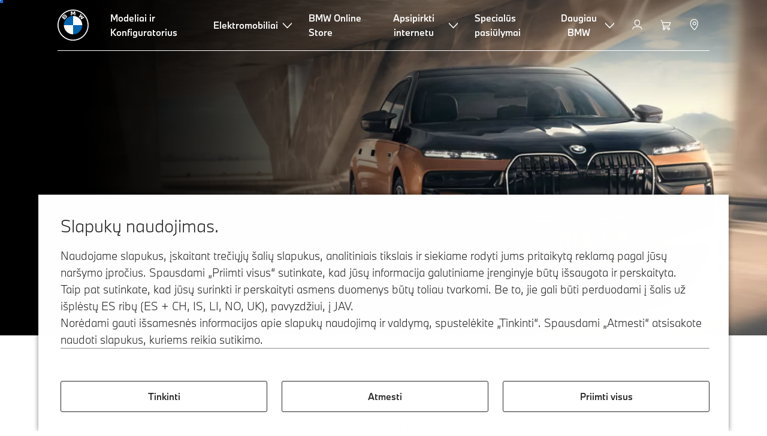

--- FILE ---
content_type: text/html;charset=utf-8
request_url: https://www.bmw.lt/lt/all-models/mapzvalga/i7-m70/bmw-7er-m-automobile.html
body_size: 61537
content:















<!DOCTYPE HTML>
<html lang="lt-LT" dir="LTR">
<head>
    <meta charset="UTF-8"/>
    <title>BMW 7 serijos M modeliai (G70): apžvalga, konfigūratorius ir kainos</title>
    
    <meta name="description" content="Sužinokite visą jus dominančią informaciją apie BMW i7 M70 xDrive sedaną ir BMW M760e xDrive sedaną: kainas, įrangą ir techninius duomenis."/>
    <meta name="template" content="content-page"/>
    <meta name="viewport" content="width=device-width, initial-scale=1"/>
    

    
    

  <script defer type="text/javascript" src="/.rum/@adobe/helix-rum-js@%5E2/dist/rum-standalone.js"></script>
<link rel="alternate" hreflang="lt-LT" href="/lt/all-models/mapzvalga/i7-m70/bmw-7er-m-automobile.html" data-hreflabel="lt_LT"/>
















<meta property="og:image" content="https://www.bmw.lt"/>
<meta property="og:type" content="website"/>





    

    
    

    
    

    
    
    
    


    
    


    
    


    
    


    
    



    

    


    



    
    
    
    



    
    
    
    



    
    
    
    



    


    



    
    <meta name="robots" content="index,follow"/>
    
    <meta name="title"/>

    
    
    
    
    
    
    

    
    

    
    
    
    
    <link rel="stylesheet" href="/etc.clientlibs/bmw-web/clientlibs/clientlib-grid.lc-f932ef1a165956fcd1fd57617a350915-lc.css" type="text/css">



    
    
    
    
    <link rel="stylesheet" href="/etc.clientlibs/bmw-web/clientlibs/clientlib-dependencies.lc-112272e51c80ffe5bd01becd2ce7d656-lc.css" type="text/css">
<link rel="stylesheet" href="/etc.clientlibs/bmw-web/clientlibs/clientlib-base.lc-0d80d02a09256601472b80bcbb87d54d-lc.css" type="text/css">



    
    
    

    
    
    
    
    <link rel="stylesheet" href="/etc.clientlibs/wcc-foundation/components/onsitesearch/v1/onsitesearch/clientlibs.lc-b3053b046f9d912ea17f98bc0eb06506-lc.css" type="text/css">
<link rel="stylesheet" href="/etc.clientlibs/wcc-foundation/clientlibs/clientlib-components/v1.lc-6234e34c2f0bfaeec5d9bc3ad8d43be4-lc.css" type="text/css">
<link rel="stylesheet" href="/etc.clientlibs/bmw-web/clientlibs/clientlib-components.lc-68e44628b05a372a2b2fec029fc58588-lc.css" type="text/css">



    
    

    
    
    
    
        
        
    

        
                
            

    

    
    


    

    
    
<script type="application/json" id="ds2-page-context" data-component-path="ds2-page-context">{"current-page":"/content/bmw/marketLT/bmw_lt/lt_LT/all-models/m-series/i7-m70/i7-m70-2025-g70bev-mp","model-code":"81EH","paint":"P0P8T","fabric":"FZETM","brand":"WBBM","sa-codes":"CTRLLIGHTSON,S01CB,S01FE,S02PA,S02VB,S02VC,S02VH,S02VS,S0302,S0319,S0356,S03CD,S03DM,S03M3,S03MY,S0407,S0416,S0420,S0428,S043B,S0453,S0454,S0465,S046A,S04A2,S04F4,S04F5,S04FL,S04FM,S04HC,S04T2,S04T3,S04T6,S04T7,S04U6,S04U7,S04U9,S04V1,S05AU,S05AW,S05DW,S0654,S06AE,S06AF,S06AK,S06C4,S06F1,S06FR,S06NX,S06PA,S06U3,S06U7,S0710,S0754,S0760,S07M7,S07M8,S07M9,S07ML,S07R7,S08KA,S08TF,S09DA,S09DB,S09DC,S09DD,S09T1,S09T2,S09TB","model-range":"G70E","alternativeLang":[{"path":"/content/bmw/marketLT/bmw_lt/lt_LT/all-models/m-series/i7-m70/i7-m70-2025-g70bev-mp.html","language":"lt-LT"}]}</script>


    

        
            
            
    
    

    
        
    


        
        
        
        
            
    
    
        <!-- ESI S-->
        
                <!-- esi:include src="/etc/clientlibs/epaas/content/bmw/marketLT/bmw_lt/lt_LT.epaasclientlibinclude.js" -->
                <script id="epaasScriptTag" src="https://www.bmw.com/etc/clientlibs/wcmp/consentcontroller.fallback/epaas.js" onload="epaas.api.initialize({tenant: 'ds2~bmw-lt', locale: 'lt_LT'})" type="text/javascript"></script>
            
        <!-- ESI E-->
    
    


        
    
    

        
        

        
        






<script type="text/javascript">
    function readDynamicParameter(json) {
        let result;
        Object.keys(json).forEach((key) => {
            result = window.consentcontroller.api.getPersistence(key);
        })
        return result;
    }
    function targetPageParams() {
        let result = {};
        if (window.consentcontroller && window.consentcontroller.api) {
            let staticParameters = JSON.parse("{}");
            let dynamicParameters = JSON.parse("{}");
            Object.keys(dynamicParameters).forEach((key) =>
                dynamicParameters[key] = readDynamicParameter(dynamicParameters[key])
            );
            result = Object.assign(staticParameters, dynamicParameters);
        }
        return result;
    }
</script>



    
    <script src="https://assets.adobedtm.com/717b2dc27cb7/4c431fd993b8/launch-43d46880d43b.min.js" async></script>


    

    
    
        
    
<link rel="stylesheet" href="/etc.clientlibs/core/wcm/components/page/v2/page/clientlibs/site/skiptomaincontent.lc-bfabe37f910655332d531a062a57bb7f-lc.css" type="text/css">



        
    
    
    

    

     <!-- Navigation USA dlo -->
     

    <!-- USA DSX DLO Component -->
    



    
    
    

    

    
    
    
    
    

    
    

<script>(window.BOOMR_mq=window.BOOMR_mq||[]).push(["addVar",{"rua.upush":"false","rua.cpush":"false","rua.upre":"false","rua.cpre":"false","rua.uprl":"false","rua.cprl":"false","rua.cprf":"false","rua.trans":"","rua.cook":"false","rua.ims":"false","rua.ufprl":"false","rua.cfprl":"false","rua.isuxp":"false","rua.texp":"norulematch","rua.ceh":"false","rua.ueh":"false","rua.ieh.st":"0"}]);</script>
                              <script>!function(a){var e="https://s.go-mpulse.net/boomerang/",t="addEventListener";if("False"=="True")a.BOOMR_config=a.BOOMR_config||{},a.BOOMR_config.PageParams=a.BOOMR_config.PageParams||{},a.BOOMR_config.PageParams.pci=!0,e="https://s2.go-mpulse.net/boomerang/";if(window.BOOMR_API_key="U9Q7S-CL67G-PZX2P-YKCFN-KJNSH",function(){function n(e){a.BOOMR_onload=e&&e.timeStamp||(new Date).getTime()}if(!a.BOOMR||!a.BOOMR.version&&!a.BOOMR.snippetExecuted){a.BOOMR=a.BOOMR||{},a.BOOMR.snippetExecuted=!0;var i,_,o,r=document.createElement("iframe");if(a[t])a[t]("load",n,!1);else if(a.attachEvent)a.attachEvent("onload",n);r.src="javascript:void(0)",r.title="",r.role="presentation",(r.frameElement||r).style.cssText="width:0;height:0;border:0;display:none;",o=document.getElementsByTagName("script")[0],o.parentNode.insertBefore(r,o);try{_=r.contentWindow.document}catch(O){i=document.domain,r.src="javascript:var d=document.open();d.domain='"+i+"';void(0);",_=r.contentWindow.document}_.open()._l=function(){var a=this.createElement("script");if(i)this.domain=i;a.id="boomr-if-as",a.src=e+"U9Q7S-CL67G-PZX2P-YKCFN-KJNSH",BOOMR_lstart=(new Date).getTime(),this.body.appendChild(a)},_.write("<bo"+'dy onload="document._l();">'),_.close()}}(),"".length>0)if(a&&"performance"in a&&a.performance&&"function"==typeof a.performance.setResourceTimingBufferSize)a.performance.setResourceTimingBufferSize();!function(){if(BOOMR=a.BOOMR||{},BOOMR.plugins=BOOMR.plugins||{},!BOOMR.plugins.AK){var e=""=="true"?1:0,t="",n="aohowbixibzai2lwgp2q-f-8ae18c041-clientnsv4-s.akamaihd.net",i="false"=="true"?2:1,_={"ak.v":"39","ak.cp":"431123","ak.ai":parseInt("1227338",10),"ak.ol":"0","ak.cr":8,"ak.ipv":4,"ak.proto":"h2","ak.rid":"18ad8ee2","ak.r":42221,"ak.a2":e,"ak.m":"dsca","ak.n":"essl","ak.bpcip":"3.142.235.0","ak.cport":51022,"ak.gh":"23.64.113.4","ak.quicv":"","ak.tlsv":"tls1.3","ak.0rtt":"","ak.0rtt.ed":"","ak.csrc":"-","ak.acc":"","ak.t":"1769354229","ak.ak":"hOBiQwZUYzCg5VSAfCLimQ==9kdDufuyuCboArFpiee9qzLnGOzUgBFElchBxo90SMhkCoZOYgrbz46at0NYz+1Y/lKqD4nD7kLG09tfZBsQucwuAkIu4ecqNguToiPIekMmj3DTfBTswoC2veVRdRBkdLzZMNsr5/Gs9CWNlSmlaUG1fCdJBuIRlUFDXLpFZq0q8AivtAcXalf1a/lpCnYfaoloZ4jVBMTaDCX2qyCL9Jed5RdijHTmid3w4aeKWjs/6BnPnKeS/1uvUAhS5yVnOnZQRUd/g/k9Sf9mG1LnD7w14YcsInhQWRl+rmEIzXj6k6jjm1HtSy3wNCGW4gDV9e2sKFPTFuTHrQzlMzR9oqXR+w940nwr6FR0BXHXrU6wbUo83wp5WdB3nkOURR0IIuk5VUTaqI9pRtG1t0KHJDS5DocN6dhFZIl605y3XUE=","ak.pv":"57","ak.dpoabenc":"","ak.tf":i};if(""!==t)_["ak.ruds"]=t;var o={i:!1,av:function(e){var t="http.initiator";if(e&&(!e[t]||"spa_hard"===e[t]))_["ak.feo"]=void 0!==a.aFeoApplied?1:0,BOOMR.addVar(_)},rv:function(){var a=["ak.bpcip","ak.cport","ak.cr","ak.csrc","ak.gh","ak.ipv","ak.m","ak.n","ak.ol","ak.proto","ak.quicv","ak.tlsv","ak.0rtt","ak.0rtt.ed","ak.r","ak.acc","ak.t","ak.tf"];BOOMR.removeVar(a)}};BOOMR.plugins.AK={akVars:_,akDNSPreFetchDomain:n,init:function(){if(!o.i){var a=BOOMR.subscribe;a("before_beacon",o.av,null,null),a("onbeacon",o.rv,null,null),o.i=!0}return this},is_complete:function(){return!0}}}}()}(window);</script></head>
<body class="contentpage page basicpage" id="contentpage-6413980c74" data-cmp-data-layer-enabled data-breakpoints="{&#34;small&#34;:767,&#34;medium&#34;:1023,&#34;large&#34;:1279,&#34;xlarge&#34;:1919}" data-component-path="page-v1" data-loader="webpack" data-tracking-block="true" data-tracking-regionid="page¦¦bmw 7 serijos m modeliai (g70): apžvalga, konfigūratorius ir kainos¦¦¦">

<style>
    :root {
        
        
    }
</style>
<script>
    window.adobeDataLayer = window.adobeDataLayer || [];
    let pagePropertiesTrackingObj = {"eventInfo":{"reference":{"linkedProducts":{"G70E":""}}},"product":{"G70E":{"attributes":{"bodyType":"LI","series":"i","mmdr":"G70E","modelName":"BMW i7 M70 xDrive","productionYear":"2022","fuelType":"E"},"category":{"productType":"nev vehicle","primaryCategory":"new car","subCategory1":"build to order"},"productInfo":{"productID":"G70E","manufacturer":"bmw","productName":"BMW i7 M70 xDrive"}}}};
    let dynamicTrackingObj = {
        event: 'aem page loaded',
        page: {
            pageInfo: {
                pageID: '\/content\/bmw\/marketLT\/bmw_lt\/lt_LT\/all\u002Dmodels\/m\u002Dseries\/i7\u002Dm70\/i7\u002Dm70\u002D2025\u002Dg70bev\u002Dmp',
                version: 'acdl: 2025\u002D06\u002D30T14:35:58.747+02:00',
                sysEnv: 'prod',
            },
            category: {
                pageType: 'content\u002Dpage',
            }
        }
    }
    let trackingObj = Object.assign(pagePropertiesTrackingObj, dynamicTrackingObj);
    adobeDataLayer.push(trackingObj);
</script>


    








<header>
    
        
    

        
                




    
    
    
    
    

    
    

    
    
    

    <div id="container-c6f99d6f6b" class="cmp-container     " data-component-path="container-v1">
        
        


<div class="aem-Grid aem-Grid--12 aem-Grid--default--12 ">
    
    <div class="globalnavigation aem-GridColumn aem-GridColumn--default--12">


<div class="cmp-globalnavigation__skiptomaincontent">
  
  <a class="cmp-globalnavigation__skiptomaincontent-link " aria-label="Skip to main content" href="#main" data-tracking-linkid="link¦¦skip to main content¦open content">
    Skip to main content
  </a>
  
</div>


<div class="cmp-globalnavigation__layer">
    <div class="cmp-globalnavigation__layer-wrapper">
        <button class="cmp-globalnavigation__close-icon" aria-label="Close details layer" data-tracking-linkid="icon¦¦mobile details close¦close content">
            
    <i data-icon="close" aria-hidden="true"></i>

        </button>
        <div class="cmp-globalnavigation__layer-content"></div>
    </div>
</div>
<root-shell>
    <div class="cmp-globalnavigation cmp-globalnavigation--transparent cmp-globalnavigation--transparent-white cmp-globalnavigation--transparent-extended-gradient" data-loader="webpack" data-component-path="globalnavigation" data-tracking-block="true" data-tracking-regionid="navigation l1¦¦¦¦¦" data-dealer-locator-type="ddlDlo">

        
        <nav class="cmp-globalnavigation__container" aria-label="Main navigation" data-tracking-regionid="navigation l1¦¦¦nav l1 menu¦¦">
            
            
    <a href="/lt/index.html" class="cmp-globalnavigation__logo" aria-label="BMW Logo" data-tracking-linkid="image¦¦logo¦internal click">
        
    <img class="cmp-globalnavigation__logo-image cmp-globalnavigation__logo-image--white" src="/content/dam/bmw/common/images/logo-icons/BMW/BMW_White_Logo.svg.asset.1670245093434.svg" loading="lazy" alt="" role="presentation" title="BMW Logo"/>

        
    <img class="cmp-globalnavigation__logo-image cmp-globalnavigation__logo-image--grey" src="/content/dam/bmw/common/images/logo-icons/BMW/BMW_Grey-Colour_RGB.svg.asset.1756199978277.svg" loading="lazy" alt="" role="presentation" title="BMW Logo"/>

    </a>


            
            <div class="cmp-globalnavigation__primary">
                <menu class="cmp-globalnavigation__list" aria-label="Navigation list">
                    
                        
    <li class="cmp-globalnavigation__item ">
        <a class="cmp-globalnavigation__interaction cmp-globalnavigation__interaction--link " aria-label="Modeliai ir Konfiguratorius" data-tracking-linkid="link¦¦modeliai ir konfiguratorius¦internal click" target="_self" href="/lt/all-models.html">
            
            <span class="cmp-globalnavigation__interaction-label">Modeliai ir Konfiguratorius</span>
            
            
        </a>
    </li>

                    
                        
    <li class="cmp-globalnavigation__item ">
        <button data-button-id="item1" class="cmp-globalnavigation__interaction cmp-globalnavigation__interaction--flyout " aria-label="Elektromobiliai" aria-pressed="false" data-tracking-linkid="link¦¦elektromobiliai¦open content">
            
            <span class="cmp-globalnavigation__interaction-label">Elektromobiliai</span>
            
    <i class="cmp-globalnavigation__interaction-icon-desktop" data-icon="arrow_chevron_down" aria-hidden="true"></i>

            
    <i class="cmp-globalnavigation__interaction-icon" data-icon="arrow_chevron_right" aria-hidden="true"></i>

        </button>
    </li>

                    
                        
    <li class="cmp-globalnavigation__item ">
        <a class="cmp-globalnavigation__interaction cmp-globalnavigation__interaction--link " aria-label="BMW Online Store" data-tracking-linkid="link¦¦bmw online store¦internal click" target="_self" href="https://www.bmw.lt/lt/topics/offers-and-services/bmw-online-store.html#/bookmark=aHR0cHM6Ly9ibXdzdG9yZS1sdC5xdWFkcmF0dXJhLnNlLw==">
            
            <span class="cmp-globalnavigation__interaction-label">BMW Online Store</span>
            
            
        </a>
    </li>

                    
                        
    <li class="cmp-globalnavigation__item ">
        <button data-button-id="item3" class="cmp-globalnavigation__interaction cmp-globalnavigation__interaction--flyout " aria-label="Apsipirkti internetu" aria-pressed="false" data-tracking-linkid="link¦¦apsipirkti internetu¦open content">
            
            <span class="cmp-globalnavigation__interaction-label">Apsipirkti internetu</span>
            
    <i class="cmp-globalnavigation__interaction-icon-desktop" data-icon="arrow_chevron_down" aria-hidden="true"></i>

            
    <i class="cmp-globalnavigation__interaction-icon" data-icon="arrow_chevron_right" aria-hidden="true"></i>

        </button>
    </li>

                    
                        
    <li class="cmp-globalnavigation__item ">
        <a class="cmp-globalnavigation__interaction cmp-globalnavigation__interaction--link " aria-label="Specialūs pasiūlymai" data-tracking-linkid="link¦¦specialūs pasiūlymai¦internal click" target="_self" href="/lt/specialus-pasiulymai.html">
            
            <span class="cmp-globalnavigation__interaction-label">Specialūs pasiūlymai</span>
            
            
        </a>
    </li>

                    
                        
    <li class="cmp-globalnavigation__item ">
        <button data-button-id="item5" class="cmp-globalnavigation__interaction cmp-globalnavigation__interaction--flyout " aria-label="Daugiau BMW" aria-pressed="false" data-tracking-linkid="link¦¦daugiau bmw¦open content">
            
            <span class="cmp-globalnavigation__interaction-label">Daugiau BMW</span>
            
    <i class="cmp-globalnavigation__interaction-icon-desktop" data-icon="arrow_chevron_down" aria-hidden="true"></i>

            
    <i class="cmp-globalnavigation__interaction-icon" data-icon="arrow_chevron_right" aria-hidden="true"></i>

        </button>
    </li>

                    
                    
                </menu>
            </div>

            
            
    <div class="cmp-globalnavigation__secondary ">
        <menu class="cmp-globalnavigation__list" aria-label="Navigation list">
            
                
                
                
                
    <li class="cmp-globalnavigation__item  ">
        <button data-button-id="myBmw" class="cmp-globalnavigation__interaction cmp-globalnavigation__interaction--icon-flyout " title="MyBMW" aria-label="MyBMW" aria-pressed="false" data-tracking-linkid="icon¦¦mybmw¦open content">
            
    <i class="cmp-globalnavigation__interaction-icon" data-icon="person" aria-hidden="true"></i>

            <span class="cmp-globalnavigation__interaction-label"></span>
            
            
        </button>
    </li>

                
            
                
                
                
                
    <li class="cmp-globalnavigation__item  ">
        <a class="cmp-globalnavigation__interaction cmp-globalnavigation__interaction--icon-link " title="Pirkinių krepšelis" aria-label="Pirkinių krepšelis" data-tracking-linkid="icon¦¦shoppingcart¦internal click" href="https://www.bmw.lt/lt/shop/ls/cart">
            
    <i class="cmp-globalnavigation__interaction-icon" data-icon="shopping_cart" aria-hidden="true"></i>

            <span class="cmp-globalnavigation__interaction-label"></span>
            
            
        </a>
    </li>

                
            
                
                
                
                
    <li class="cmp-globalnavigation__item cmp-globalnavigation__item--desktop-up">
        <a data-icon-label="Choose your local BMW Center" class="cmp-globalnavigation__interaction cmp-globalnavigation__interaction--icon-link " title="Pasirinkti atstovybę" aria-label="Pasirinkti atstovybę" data-tracking-linkid="icon¦¦dealerlocator¦internal click" href="/lt/fastlane/dealer-locator.html">
            
    <i class="cmp-globalnavigation__interaction-icon" data-icon="location_pin" aria-hidden="true"></i>

            <span class="cmp-globalnavigation__interaction-label"></span>
            
            
        </a>
    </li>

                
            
                
                
                
                
                
            
                
                
                
                
                
            

            
            
    <li class="cmp-globalnavigation__item cmp-globalnavigation__item--tablet-down">
        <button class="cmp-globalnavigation__interaction cmp-globalnavigation__interaction--toggle cmp-globalnavigation__interaction--toggle-open" title="Open navigation menu" aria-label="Open navigation menu" data-tracking-linkid="icon¦¦mobile menu open¦open content">
            
    <i class="cmp-globalnavigation__interaction-icon" data-icon="menu" aria-hidden="true"></i>

            <span class="cmp-globalnavigation__interaction-label"></span>
            
            
        </button>
    </li>

        </menu>
    </div>

        </nav>

        
        <div class="cmp-globalnavigation__border-wrapper">
            <div class="cmp-globalnavigation__border"></div>
        </div>

        
        <nav class="cmp-globalnavigation__navigation-mobile" data-tracking-regionid="navigation l1¦¦¦nav l1 menu mobile¦¦">
            
    <a href="/lt/index.html" class="cmp-globalnavigation__logo" aria-label="BMW Logo" data-tracking-linkid="image¦¦logo¦internal click">
        
    <img class="cmp-globalnavigation__logo-image cmp-globalnavigation__logo-image--white" src="/content/dam/bmw/common/images/logo-icons/BMW/BMW_White_Logo.svg.asset.1670245093434.svg" loading="lazy" alt="" role="presentation" title="BMW Logo"/>

        
    <img class="cmp-globalnavigation__logo-image cmp-globalnavigation__logo-image--grey" src="/content/dam/bmw/common/images/logo-icons/BMW/BMW_Grey-Colour_RGB.svg.asset.1756199978277.svg" loading="lazy" alt="" role="presentation" title="BMW Logo"/>

    </a>

            
    <div class="cmp-globalnavigation__secondary ">
        <menu class="cmp-globalnavigation__list" aria-label="Navigation list">
            
                
                
                
                
                
            
                
                
                
                
                
            
                
                
                
                
    <li class="cmp-globalnavigation__item  ">
        <a data-icon-label="Choose your local BMW Center" class="cmp-globalnavigation__interaction cmp-globalnavigation__interaction--icon-link " title="Pasirinkti atstovybę" aria-label="Pasirinkti atstovybę" data-tracking-linkid="icon¦¦dealerlocator¦internal click" href="/lt/fastlane/dealer-locator.html">
            
    <i class="cmp-globalnavigation__interaction-icon" data-icon="location_pin" aria-hidden="true"></i>

            <span class="cmp-globalnavigation__interaction-label"></span>
            
            
        </a>
    </li>

                
            
                
                
                
                
                
            
                
                
                
                
                
            

            
            
    <li class="cmp-globalnavigation__item cmp-globalnavigation__item--tablet-down">
        <button class="cmp-globalnavigation__interaction cmp-globalnavigation__interaction--toggle cmp-globalnavigation__interaction--toggle-close" title="Close navigation menu" aria-label="Close navigation menu" data-tracking-linkid="icon¦¦mobile menu close¦close content">
            
    <i class="cmp-globalnavigation__interaction-icon" data-icon="close" aria-hidden="true"></i>

            <span class="cmp-globalnavigation__interaction-label"></span>
            
            
        </button>
    </li>

        </menu>
    </div>

        </nav>

        
        <div class="cmp-globalnavigation__flyout-layer">
            <div class="cmp-globalnavigation__flyout-wrapper">
                
                    
                
                    <div class="cmp-globalnavigation__flyout" data-flyout-id="item1" data-loader="webpack" data-component-path="scroll-indicator-v1" data-tracking-block="true" data-tracking-regionid="navigation l2¦¦elektromobiliai¦¦¦">
                        <div class="cmp-globalnavigation__header">
                            <button class="cmp-globalnavigation__header-back" data-tracking-linkid="icon¦¦mobile menu back¦close content" aria-label="Close">
                                
    <i class="cmp-globalnavigation__header-back-icon" data-icon="arrow_chevron_left" aria-hidden="true"></i>

                            </button>
                            Elektromobiliai
                        </div>
                        
                        <div class="style-container--fixed-margins">




    
    
    
    
    

    
    

    
    
    

    <div id="container-a7e7993f78" class="cmp-container     " data-component-path="container-v1">
        
        


<div class="aem-Grid aem-Grid--12 aem-Grid--default--12 ">
    
    <div class="container responsivegrid aem-GridColumn aem-GridColumn--default--12">



    
    
    
    
    

    
    

    
    
    

    <div id="container-5b828e6fd8" class="cmp-container     " data-component-path="container-v1">
        
        


<div class="aem-Grid aem-Grid--12 aem-Grid--default--12 ">
    
    <div class="container responsivegrid aem-GridColumn style-common--cmp-spacing-bottom-20 aem-GridColumn--default--12 style-common--cmp-spacing-top-20">



    
    
    
    
    

    
    

    
    
    

    <div id="container-0a29b9cedd" class="cmp-container     " data-component-path="container-v1">
        
        


<div class="aem-Grid aem-Grid--12 aem-Grid--small--12 aem-Grid--default--12 aem-Grid--large--12 aem-Grid--medium--12 ">
    
    <div class="container responsivegrid aem-GridColumn--small--none aem-GridColumn--medium--none aem-GridColumn--offset--large--0 aem-GridColumn--default--none aem-GridColumn--offset--default--0 aem-GridColumn--offset--medium--0 aem-GridColumn--large--4 aem-GridColumn--large--none aem-GridColumn aem-GridColumn--small--12 aem-GridColumn--offset--small--0 aem-GridColumn--default--4 aem-GridColumn--medium--6">



    
    
    
    
    

    
    

    
    
    

    <div id="container-3f65c4d84d" class="cmp-container     " data-component-path="container-v1">
        
        


<div class="aem-Grid aem-Grid--4 aem-Grid--small--12 aem-Grid--default--4 aem-Grid--large--4 aem-Grid--medium--6 ">
    
    <div class="list style-list-margins-medium-responsive style-list--font-thin aem-GridColumn--large--4 aem-GridColumn aem-GridColumn--small--12 aem-GridColumn--default--4 aem-GridColumn--medium--6">
<div class="   " data-tracking-regionid="¦¦¦list (vertical)¦¦elektriniai automobiliai" data-component-path="list-v1" data-loader="webpack">
    <h3 class="cmp-list__title    
           ">Elektriniai automobiliai</h3>
    <menu id="list-35efbf208a" class="cmp-list ">
        <li class="cmp-list__item  ">
    <a id="list-35efbf208a-0" class="cmp-list__item-link " display-external-arrow="false" data-tracking-linkid="list link¦¦bmw elektromobiliai¦internal click" target="_self" href="/lt/elektriniai-automobiliai.html">
        
        <span class="cmp-list__item-title">BMW Elektromobiliai</span>
        
    </a>
    
    
</li>
    
        <li class="cmp-list__item  ">
    <a id="list-35efbf208a-1" class="cmp-list__item-link " display-external-arrow="false" data-tracking-linkid="list link¦¦naudoti elektromobiliai¦internal click" target="_self" href="/lt/elektriniai-automobiliai/naudoti-elektromobiliai.html">
        
        <span class="cmp-list__item-title">Naudoti elektromobiliai</span>
        
    </a>
    
    
</li>
    
        <li class="cmp-list__item  ">
    <a id="list-35efbf208a-2" class="cmp-list__item-link " display-external-arrow="false" data-tracking-linkid="list link¦¦bmw elektromobilių privalumai: apžvalga¦internal click" target="_self" href="/lt/elektriniai-automobiliai/elektromobiliu-privalumai.html">
        
        <span class="cmp-list__item-title">BMW elektromobilių privalumai: apžvalga</span>
        
    </a>
    
    
</li>
    
        <li class="cmp-list__item  ">
    <a id="list-35efbf208a-3" class="cmp-list__item-link " display-external-arrow="false" data-tracking-linkid="list link¦¦elektromobilių išlaidos¦internal click" target="_self" href="/lt/elektriniai-automobiliai/elektriniu-automobiliu-islaidos.html">
        
        <span class="cmp-list__item-title">Elektromobilių išlaidos</span>
        
    </a>
    
    
</li>
    
        <li class="cmp-list__item  ">
    <a id="list-35efbf208a-4" class="cmp-list__item-link " display-external-arrow="false" data-tracking-linkid="list link¦¦bmw įkraunamas hibridas¦internal click" target="_self" href="/lt/elektriniai-automobiliai/ikraunamas-hibridas.html">
        
        <span class="cmp-list__item-title">BMW įkraunamas hibridas</span>
        
    </a>
    
    
</li>
    
        <li class="cmp-list__item  ">
    <a id="list-35efbf208a-5" class="cmp-list__item-link " display-external-arrow="false" data-tracking-linkid="list link¦¦neue klasse¦internal click" target="_self" href="/lt/more-bmw/neue-klasse.html">
        
        <span class="cmp-list__item-title">Neue Klasse</span>
        
    </a>
    
    
</li>
    </menu>
    
    
    

</div>
</div>

    
</div>

    </div>

    
    

    
    

     

</div>
<div class="container responsivegrid aem-GridColumn--small--none aem-GridColumn--medium--none aem-GridColumn--offset--large--0 aem-GridColumn--default--none aem-GridColumn--offset--default--0 aem-GridColumn--offset--medium--0 aem-GridColumn--large--4 aem-GridColumn--large--none aem-GridColumn aem-GridColumn--small--12 aem-GridColumn--offset--small--0 aem-GridColumn--default--4 aem-GridColumn--medium--6">



    
    
    
    
    

    
    

    
    
    

    <div id="container-ed5339b2ce" class="cmp-container     " data-component-path="container-v1">
        
        


<div class="aem-Grid aem-Grid--4 aem-Grid--small--12 aem-Grid--default--4 aem-Grid--large--4 aem-Grid--medium--6 ">
    
    <div class="container responsivegrid style-common--cmp-spacing-top-12 aem-GridColumn--small--none aem-GridColumn--large--4 aem-GridColumn--medium--4 aem-GridColumn--default--hide aem-GridColumn aem-GridColumn--small--12 aem-GridColumn--offset--small--0 aem-GridColumn--offset--default--0 aem-GridColumn--default--4">



    
    
    
    
    

    
    

    
    
    

    <div id="container-46868d8d4a" class="cmp-container     " data-component-path="container-v1">
        
        


<div class="aem-Grid aem-Grid--4 aem-Grid--default--4 ">
    
    
    
</div>

    </div>

    
    

    
    

     

</div>
<div class="list style-list-margins-medium-responsive style-list--font-thin aem-GridColumn--large--4 aem-GridColumn aem-GridColumn--small--12 aem-GridColumn--default--4 aem-GridColumn--medium--6">
<div class="   " data-tracking-regionid="¦¦¦list (vertical)¦¦įkrovimas" data-component-path="list-v1" data-loader="webpack">
    <h3 class="cmp-list__title    
           ">Įkrovimas</h3>
    <menu id="list-410105acba" class="cmp-list ">
        <li class="cmp-list__item  ">
    <a id="list-410105acba-0" class="cmp-list__item-link " display-external-arrow="false" data-tracking-linkid="list link¦¦įkrovimas namuose¦internal click" target="_self" href="/lt/elektriniai-automobiliai/ikrovimas-namuose.html">
        
        <span class="cmp-list__item-title">Įkrovimas namuose</span>
        
    </a>
    
    
</li>
    
        <li class="cmp-list__item  ">
    <a id="list-410105acba-1" class="cmp-list__item-link " display-external-arrow="false" data-tracking-linkid="list link¦¦viešojo įkrovimo stotelės elektromobiliams¦internal click" target="_self" href="/lt/elektriniai-automobiliai/ikrovimas-viesose-vietose.html">
        
        <span class="cmp-list__item-title">Viešojo įkrovimo stotelės elektromobiliams</span>
        
    </a>
    
    
</li>
    
        <li class="cmp-list__item  ">
    <a id="list-410105acba-2" class="cmp-list__item-link " display-external-arrow="false" data-tracking-linkid="list link¦¦elektromobilio baterija ir elektros variklis¦internal click" target="_self" href="/lt/elektriniai-automobiliai/baterija-technologija.html">
        
        <span class="cmp-list__item-title">Elektromobilio baterija ir elektros variklis</span>
        
    </a>
    
    
</li>
    
        <li class="cmp-list__item  ">
    <a id="list-410105acba-3" class="cmp-list__item-link " display-external-arrow="false" data-tracking-linkid="list link¦¦elektromobilių nuvažiuojamas atstumas¦internal click" target="_self" href="/lt/elektriniai-automobiliai/elektriniu-automobiliu-nuvaziuojamas-atstumas.html">
        
        <span class="cmp-list__item-title">Elektromobilių nuvažiuojamas atstumas</span>
        
    </a>
    
    
</li>
    </menu>
    
    
    

</div>
</div>

    
</div>

    </div>

    
    

    
    

     

</div>

    
</div>

    </div>

    
    

    
    

     

</div>

    
</div>

    </div>

    
    

    
    

     

</div>

    
</div>

    </div>

    
    

    
    

     


</div>
                    </div>
                
                    
                
                    <div class="cmp-globalnavigation__flyout" data-flyout-id="item3" data-loader="webpack" data-component-path="scroll-indicator-v1" data-tracking-block="true" data-tracking-regionid="navigation l2¦¦apsipirkti internetu¦¦¦">
                        <div class="cmp-globalnavigation__header">
                            <button class="cmp-globalnavigation__header-back" data-tracking-linkid="icon¦¦mobile menu back¦close content" aria-label="Close">
                                
    <i class="cmp-globalnavigation__header-back-icon" data-icon="arrow_chevron_left" aria-hidden="true"></i>

                            </button>
                            Apsipirkti internetu
                        </div>
                        
                        <div class="style-container--fixed-margins">




    
    
    
    
    

    
    

    
    
    

    <div id="container-3cd14c99bf" class="cmp-container     " data-component-path="container-v1">
        
        


<div class="aem-Grid aem-Grid--12 aem-Grid--default--12 ">
    
    <div class="container responsivegrid aem-GridColumn aem-GridColumn--default--12">



    
    
    
    
    

    
    

    
    
    

    <div id="container-a59fafded3" class="cmp-container     " data-component-path="container-v1">
        
        


<div class="aem-Grid aem-Grid--12 aem-Grid--small--12 aem-Grid--default--12 aem-Grid--medium--12 ">
    
    <div class="container responsivegrid aem-GridColumn--offset--medium--0 aem-GridColumn--small--none aem-GridColumn--medium--none aem-GridColumn--default--none aem-GridColumn--medium--12 aem-GridColumn aem-GridColumn--small--12 aem-GridColumn--offset--small--0 style-common--cmp-spacing-bottom-20 aem-GridColumn--default--8 aem-GridColumn--offset--default--0 style-common--cmp-spacing-top-20">



    
    
    
    
    

    
    

    
    
    
    
    
    <div id="container-663dd486d6" class=" cmp-container 
                 
                 
                 cmp-container--layout-flex
                 cmp-container--flex-flex-start
                 cmp-container--flex-align-flex-start
                 cmp-container--flex-row-reverse
                 cmp-container--flex-wrap
                 cmp-container--flex-child-width-default
                 cmp-container--flex-child-spacing-default
                 
                 " data-component-path="container-v1">
        
        


<div class="aem-Grid aem-Grid--8 aem-Grid--small--12 aem-Grid--default--8 aem-Grid--large--8 aem-Grid--medium--12 ">
    
    <div class="container responsivegrid aem-GridColumn--offset--medium--0 aem-GridColumn--small--none aem-GridColumn--medium--none aem-GridColumn--default--none aem-GridColumn aem-GridColumn--small--12 aem-GridColumn--offset--small--0 aem-GridColumn--offset--default--0 aem-GridColumn--default--4 aem-GridColumn--medium--6">



    
    
    
    
    

    
    

    
    
    

    <div id="container-068d7290a4" data-tracking-regionid="blueprint¦¦item-column-teaser-image¦¦¦" data-tracking-block="true" class="cmp-container     " data-component-path="container-v1">
        
        


<div class="aem-Grid aem-Grid--4 aem-Grid--small--12 aem-Grid--default--4 aem-Grid--medium--6 ">
    
    <div class="image aem-GridColumn aem-GridColumn--small--12 aem-GridColumn--default--4 aem-GridColumn--medium--6">
<div class="cmp-image__wrapper" data-component-path="image-v1">
    
     
    


     
    








    
    
    
    
    
    



    
    <div id="image-3e9b8df5b2" class="cmp-image" itemscope itemtype="http://schema.org/ImageObject">
    

        
    <picture>
        
            <source srcset="https://bmw.scene7.com/is/image/BMW/navigation_new_picture:16to9?fmt=webp&amp;wid=2560&amp;hei=1440" media="(min-width: 1504px) " type="image/webp" width="2560" height="1440"/>
        
            <source srcset="https://bmw.scene7.com/is/image/BMW/navigation_new_picture:16to9?fmt=webp&amp;wid=1504&amp;hei=846" media="(min-width: 1024px) " type="image/webp" width="1504" height="846"/>
        
            <source srcset="https://bmw.scene7.com/is/image/BMW/navigation_new_picture:16to9?fmt=webp&amp;wid=1024&amp;hei=576" media="(min-width: 600px) " type="image/webp" width="1024" height="576"/>
        
            <source srcset="https://bmw.scene7.com/is/image/BMW/navigation_new_picture:16to9?fmt=webp&amp;wid=600&amp;hei=338" type="image/webp" width="600" height="338"/>
        
        <img class="cmp-image__image" src="https://bmw.scene7.com/is/image/BMW/navigation_new_picture?wid=1504&hei=846" alt="Specialūs pasiūlymai" width="1504" height="846" loading="lazy"/>
    </picture>

    
    
    
</div>

    





    
    
</div>
</div>

    
</div>

    </div>

    
    

    
    

     

</div>
<div class="container responsivegrid aem-GridColumn--small--none aem-GridColumn--medium--none aem-GridColumn--offset--large--0 aem-GridColumn--default--none aem-GridColumn--offset--default--0 aem-GridColumn--offset--medium--0 aem-GridColumn--large--4 aem-GridColumn--large--none aem-GridColumn aem-GridColumn--small--12 aem-GridColumn--offset--small--0 aem-GridColumn--default--4 aem-GridColumn--medium--6">



    
    
    
    
    

    
    

    
    
    

    <div id="container-f1baa9e318" class="cmp-container     " data-component-path="container-v1">
        
        


<div class="aem-Grid aem-Grid--4 aem-Grid--small--12 aem-Grid--default--4 aem-Grid--large--4 aem-Grid--medium--6 ">
    
    <div class="list style-list-margins-medium-responsive style-list--font-thin aem-GridColumn--large--4 aem-GridColumn aem-GridColumn--small--12 aem-GridColumn--default--4 aem-GridColumn--medium--6">
<div class="   " data-tracking-regionid="¦¦¦list (vertical)¦¦atraskite ir įsigykite" data-component-path="list-v1" data-loader="webpack">
    <h3 class="cmp-list__title    
           ">ATRASKITE IR ĮSIGYKITE</h3>
    <menu id="list-810c947042" class="cmp-list ">
        <li class="cmp-list__item  ">
    <a id="list-810c947042-0" class="cmp-list__item-link " display-external-arrow="false" data-tracking-linkid="list link¦¦bmw online store¦internal click" target="_self" href="https://www.bmw.lt/lt/topics/offers-and-services/bmw-online-store.html#/bookmark=aHR0cHM6Ly9ibXdzdG9yZS1sdC5xdWFkcmF0dXJhLnNlLw==">
        
        <span class="cmp-list__item-title">BMW Online Store</span>
        
    </a>
    
    
</li>
    
        <li class="cmp-list__item  ">
    <a id="list-810c947042-1" class="cmp-list__item-link " display-external-arrow="false" data-tracking-linkid="list link¦¦specialūs pasiūlymai¦internal click" target="_self" href="/lt/specialus-pasiulymai.html">
        
        <span class="cmp-list__item-title">Specialūs pasiūlymai</span>
        
    </a>
    
    
</li>
    
        <li class="cmp-list__item  ">
    <a id="list-810c947042-2" class="cmp-list__item-link " display-external-arrow="false" data-tracking-linkid="list link¦¦bmw connected drive store¦internal click" target="_self" href="https://www.bmw.lt/lt/shop/ls/cp/connected-drive">
        
        <span class="cmp-list__item-title">BMW Connected Drive store</span>
        
    </a>
    
    
</li>
    
        <li class="cmp-list__item  ">
    <a id="list-810c947042-3" class="cmp-list__item-link " display-external-arrow="false" data-tracking-linkid="list link¦¦kainoraštis¦internal click" target="_blank" href="/content/dam/bmw/marketLT/bmw_lt/kainorasciai/BMW-Kainorastis-Q1-2026.pdf.asset.1768908739621.pdf">
        
        <span class="cmp-list__item-title">Kainoraštis</span>
        
    </a>
    
    
</li>
    
        <li class="cmp-list__item  ">
    <a id="list-810c947042-4" class="cmp-list__item-link " display-external-arrow="false" data-tracking-linkid="list link¦¦naudoti automobiliai¦internal click" target="_blank" href="https://www.bravoauto.lt/">
        
        <span class="cmp-list__item-title">Naudoti automobiliai</span>
        
    </a>
    
    
</li>
    </menu>
    
    
    

</div>
</div>

    
</div>

    </div>

    
    

    
    

     

</div>

    
</div>

    </div>


    
    

     

</div>

    
</div>

    </div>

    
    

    
    

     

</div>

    
</div>

    </div>

    
    

    
    

     


</div>
                    </div>
                
                    
                
                    <div class="cmp-globalnavigation__flyout" data-flyout-id="item5" data-loader="webpack" data-component-path="scroll-indicator-v1" data-tracking-block="true" data-tracking-regionid="navigation l2¦¦daugiau bmw¦¦¦">
                        <div class="cmp-globalnavigation__header">
                            <button class="cmp-globalnavigation__header-back" data-tracking-linkid="icon¦¦mobile menu back¦close content" aria-label="Close">
                                
    <i class="cmp-globalnavigation__header-back-icon" data-icon="arrow_chevron_left" aria-hidden="true"></i>

                            </button>
                            Daugiau BMW
                        </div>
                        
                        <div class="style-container--fixed-margins">




    
    
    
    
    

    
    

    
    
    

    <div id="container-ca375a4ccb" class="cmp-container     " data-component-path="container-v1">
        
        


<div class="aem-Grid aem-Grid--12 aem-Grid--default--12 ">
    
    <div class="container responsivegrid aem-GridColumn aem-GridColumn--default--12">



    
    
    
    
    

    
    

    
    
    

    <div id="container-d794d8ace7" class="cmp-container     " data-component-path="container-v1">
        
        


<div class="aem-Grid aem-Grid--12 aem-Grid--small--12 aem-Grid--default--12 ">
    
    <div class="container responsivegrid aem-GridColumn aem-GridColumn--default--12 style-common--cmp-spacing-top-20">



    
    
    
    
    

    
    

    
    
    

    <div id="container-51275102e5" class="cmp-container     " data-component-path="container-v1">
        
        


<div class="aem-Grid aem-Grid--12 aem-Grid--small--12 aem-Grid--default--12 ">
    
    <div class="container responsivegrid aem-GridColumn--small--none aem-GridColumn--default--none aem-GridColumn aem-GridColumn--small--12 aem-GridColumn--offset--small--0 aem-GridColumn--default--3 aem-GridColumn--offset--default--0">



    
    
    
    
    

    
    

    
    
    

    <div id="container-7ffc43a1b6" class="cmp-container     " data-component-path="container-v1">
        
        


<div class="aem-Grid aem-Grid--3 aem-Grid--small--12 aem-Grid--default--3 ">
    
    <div class="list style-list-margins-medium-responsive style-list--font-thin aem-GridColumn aem-GridColumn--small--12 aem-GridColumn--default--3">
<div class="   cmp-list--navigation" data-tracking-regionid="¦¦¦list (vertical)¦¦bmw finansinės paslaugos" data-component-path="list-v1" data-loader="webpack">
    <h3 class="cmp-list__title cmp-list__title--collapsable cmp-list__title--collapsable-mobile  
           cmp-list--navigation-category">BMW finansinės paslaugos</h3>
    <menu id="list-157640e75f" class="cmp-list cmp-list--navigation-original-menu">
        <li class="cmp-list__item  ">
    <a id="list-157640e75f-0" class="cmp-list__item-link " display-external-arrow="false" data-tracking-linkid="list link¦¦finansinės paslaugos¦internal click" target="_self" href="https://www.bmw.lt/lt/bmw-financial-services-apzvalga.html">
        
        <span class="cmp-list__item-title">Finansinės paslaugos</span>
        
    </a>
    
    
</li>
    </menu>
    
    <div class="cmp-list__flyout-layer">
        <div class="cmp-list__flyout-wrapper">
            <div class="cmp-list__flyout" data-tracking-regionid="navigation l3¦¦all models¦¦¦">
                <div class="cmp-list__flyout-header">
                    <button class="cmp-list__header-back" data-tracking-linkid="icon¦¦mobile menu back¦close content" aria-label="Close">
                        <i class="cmp-list__header-back-icon" data-icon="arrow_chevron_left" aria-hidden="true"></i>
                    </button>
                    BMW finansinės paslaugos
                </div>
                <div class="cmp-list__flyout-content">
                    <menu id="list-157640e75f" class="cmp-list">
                        <li class="cmp-list__item  ">
    <a id="list-157640e75f-0" class="cmp-list__item-link " display-external-arrow="false" data-tracking-linkid="list link¦¦finansinės paslaugos¦internal click" target="_self" href="https://www.bmw.lt/lt/bmw-financial-services-apzvalga.html">
        
        <span class="cmp-list__item-title">Finansinės paslaugos</span>
        
    </a>
    
    
</li>
                    </menu>
                </div>
            </div>
        </div>
    </div>

    
    

</div>
</div>

    
</div>

    </div>

    
    

    
    

     

</div>
<div class="container responsivegrid aem-GridColumn--small--none aem-GridColumn--default--none aem-GridColumn aem-GridColumn--small--12 aem-GridColumn--offset--small--0 aem-GridColumn--default--3 aem-GridColumn--offset--default--0">



    
    
    
    
    

    
    

    
    
    

    <div id="container-fc580e2038" class="cmp-container     " data-component-path="container-v1">
        
        


<div class="aem-Grid aem-Grid--3 aem-Grid--small--12 aem-Grid--default--3 ">
    
    <div class="list style-list-margins-medium-responsive style-list--font-thin aem-GridColumn aem-GridColumn--small--12 aem-GridColumn--default--3">
<div class="   cmp-list--navigation" data-tracking-regionid="¦¦¦list (vertical)¦¦aptarnavimas ir detalės" data-component-path="list-v1" data-loader="webpack">
    <h3 class="cmp-list__title cmp-list__title--collapsable cmp-list__title--collapsable-mobile  
           cmp-list--navigation-category">Aptarnavimas ir detalės</h3>
    <menu id="list-b8398b285e" class="cmp-list cmp-list--navigation-original-menu">
        <li class="cmp-list__item  ">
    <a id="list-b8398b285e-0" class="cmp-list__item-link " display-external-arrow="false" data-tracking-linkid="list link¦¦bmw aksesuarai¦internal click" target="_self" href="/lt/more-bmw/parts-and-accessories/bmw-aksesuarai.html">
        
        <span class="cmp-list__item-title">BMW Aksesuarai</span>
        
    </a>
    
    
</li>
    
        <li class="cmp-list__item  ">
    <a id="list-b8398b285e-1" class="cmp-list__item-link " display-external-arrow="false" data-tracking-linkid="list link¦¦registracija į servisą¦internal click" target="_self" href="/lt/topics/offers-and-services/registracija-i-servisa.html">
        
        <span class="cmp-list__item-title">Registracija į servisą</span>
        
    </a>
    
    
</li>
    
        <li class="cmp-list__item  ">
    <a id="list-b8398b285e-2" class="cmp-list__item-link " display-external-arrow="false" data-tracking-linkid="list link¦¦bmw servisas, dalys ir priedai¦internal click" target="_self" href="/lt_LT/topics/offers-and-services/bmw-aftersales.html">
        
        <span class="cmp-list__item-title">BMW servisas, dalys ir priedai</span>
        
    </a>
    
    
</li>
    
        <li class="cmp-list__item  ">
    <a id="list-b8398b285e-3" class="cmp-list__item-link " display-external-arrow="false" data-tracking-linkid="list link¦¦skubi pagalba kelyje¦internal click" target="_blank" href="https://www.krasta-auto.lt/bmw/servisas/pagalba-kelyje/">
        
        <span class="cmp-list__item-title">Skubi pagalba kelyje</span>
        
    </a>
    
    
</li>
    
        <li class="cmp-list__item  ">
    <a id="list-b8398b285e-4" class="cmp-list__item-link " display-external-arrow="false" data-tracking-linkid="list link¦¦perdirbimas¦internal click" target="_self" href="/lt/topics/offers-and-services/personal-services/perdirbimas.html">
        
        <span class="cmp-list__item-title">Perdirbimas</span>
        
    </a>
    
    
</li>
    
        <li class="cmp-list__item  ">
    <a id="list-b8398b285e-5" class="cmp-list__item-link " display-external-arrow="false" data-tracking-linkid="list link¦¦bmw connecteddrive faq¦internal click" target="_blank" href="https://faq.bmw.lt/s/?language=lt">
        
        <span class="cmp-list__item-title">BMW ConnectedDrive FAQ</span>
        
    </a>
    
    
</li>
    
        <li class="cmp-list__item  ">
    <a id="list-b8398b285e-6" class="cmp-list__item-link " display-external-arrow="false" data-tracking-linkid="list link¦¦kontaktai ir klientų aptarnavimas¦internal click" target="_self" href="/lt/more-bmw/klient%C5%B3-aptarnavimas.html">
        
        <span class="cmp-list__item-title">Kontaktai ir klientų aptarnavimas</span>
        
    </a>
    
    
</li>
    </menu>
    
    <div class="cmp-list__flyout-layer">
        <div class="cmp-list__flyout-wrapper">
            <div class="cmp-list__flyout" data-tracking-regionid="navigation l3¦¦all models¦¦¦">
                <div class="cmp-list__flyout-header">
                    <button class="cmp-list__header-back" data-tracking-linkid="icon¦¦mobile menu back¦close content" aria-label="Close">
                        <i class="cmp-list__header-back-icon" data-icon="arrow_chevron_left" aria-hidden="true"></i>
                    </button>
                    Aptarnavimas ir detalės
                </div>
                <div class="cmp-list__flyout-content">
                    <menu id="list-b8398b285e" class="cmp-list">
                        <li class="cmp-list__item  ">
    <a id="list-b8398b285e-0" class="cmp-list__item-link " display-external-arrow="false" data-tracking-linkid="list link¦¦bmw aksesuarai¦internal click" target="_self" href="/lt/more-bmw/parts-and-accessories/bmw-aksesuarai.html">
        
        <span class="cmp-list__item-title">BMW Aksesuarai</span>
        
    </a>
    
    
</li>
                    
                        <li class="cmp-list__item  ">
    <a id="list-b8398b285e-1" class="cmp-list__item-link " display-external-arrow="false" data-tracking-linkid="list link¦¦registracija į servisą¦internal click" target="_self" href="/lt/topics/offers-and-services/registracija-i-servisa.html">
        
        <span class="cmp-list__item-title">Registracija į servisą</span>
        
    </a>
    
    
</li>
                    
                        <li class="cmp-list__item  ">
    <a id="list-b8398b285e-2" class="cmp-list__item-link " display-external-arrow="false" data-tracking-linkid="list link¦¦bmw servisas, dalys ir priedai¦internal click" target="_self" href="/lt_LT/topics/offers-and-services/bmw-aftersales.html">
        
        <span class="cmp-list__item-title">BMW servisas, dalys ir priedai</span>
        
    </a>
    
    
</li>
                    
                        <li class="cmp-list__item  ">
    <a id="list-b8398b285e-3" class="cmp-list__item-link " display-external-arrow="false" data-tracking-linkid="list link¦¦skubi pagalba kelyje¦internal click" target="_blank" href="https://www.krasta-auto.lt/bmw/servisas/pagalba-kelyje/">
        
        <span class="cmp-list__item-title">Skubi pagalba kelyje</span>
        
    </a>
    
    
</li>
                    
                        <li class="cmp-list__item  ">
    <a id="list-b8398b285e-4" class="cmp-list__item-link " display-external-arrow="false" data-tracking-linkid="list link¦¦perdirbimas¦internal click" target="_self" href="/lt/topics/offers-and-services/personal-services/perdirbimas.html">
        
        <span class="cmp-list__item-title">Perdirbimas</span>
        
    </a>
    
    
</li>
                    
                        <li class="cmp-list__item  ">
    <a id="list-b8398b285e-5" class="cmp-list__item-link " display-external-arrow="false" data-tracking-linkid="list link¦¦bmw connecteddrive faq¦internal click" target="_blank" href="https://faq.bmw.lt/s/?language=lt">
        
        <span class="cmp-list__item-title">BMW ConnectedDrive FAQ</span>
        
    </a>
    
    
</li>
                    
                        <li class="cmp-list__item  ">
    <a id="list-b8398b285e-6" class="cmp-list__item-link " display-external-arrow="false" data-tracking-linkid="list link¦¦kontaktai ir klientų aptarnavimas¦internal click" target="_self" href="/lt/more-bmw/klient%C5%B3-aptarnavimas.html">
        
        <span class="cmp-list__item-title">Kontaktai ir klientų aptarnavimas</span>
        
    </a>
    
    
</li>
                    </menu>
                </div>
            </div>
        </div>
    </div>

    
    

</div>
</div>

    
</div>

    </div>

    
    

    
    

     

</div>
<div class="container responsivegrid aem-GridColumn--small--none aem-GridColumn--default--none aem-GridColumn aem-GridColumn--small--12 aem-GridColumn--offset--small--0 aem-GridColumn--default--3 aem-GridColumn--offset--default--0">



    
    
    
    
    

    
    

    
    
    

    <div id="container-328ad43492" class="cmp-container     " data-component-path="container-v1">
        
        


<div class="aem-Grid aem-Grid--3 aem-Grid--small--12 aem-Grid--default--3 ">
    
    <div class="list style-list-margins-medium-responsive style-list--font-thin aem-GridColumn aem-GridColumn--small--12 aem-GridColumn--default--3">
<div class="   cmp-list--navigation" data-tracking-regionid="¦¦¦list (vertical)¦¦garantijos" data-component-path="list-v1" data-loader="webpack">
    <h3 class="cmp-list__title cmp-list__title--collapsable cmp-list__title--collapsable-mobile  
           cmp-list--navigation-category">Garantijos</h3>
    <menu id="list-be604ec2a5" class="cmp-list cmp-list--navigation-original-menu">
        <li class="cmp-list__item  ">
    <a id="list-be604ec2a5-0" class="cmp-list__item-link " display-external-arrow="false" data-tracking-linkid="list link¦¦garantijos¦internal click" target="_self" href="/lt/topics/nauji-automobiliai/bmw-garantijos.html">
        
        <span class="cmp-list__item-title">Garantijos</span>
        
    </a>
    
    
</li>
    
        <li class="cmp-list__item  ">
    <a id="list-be604ec2a5-1" class="cmp-list__item-link " display-external-arrow="false" data-tracking-linkid="list link¦¦originalios bmw dalys¦internal click" target="_self" href="/lt_LT/more-bmw/parts-and-accessoires/original-bmw-parts-2023.html">
        
        <span class="cmp-list__item-title">Originalios BMW dalys</span>
        
    </a>
    
    
</li>
    </menu>
    
    <div class="cmp-list__flyout-layer">
        <div class="cmp-list__flyout-wrapper">
            <div class="cmp-list__flyout" data-tracking-regionid="navigation l3¦¦all models¦¦¦">
                <div class="cmp-list__flyout-header">
                    <button class="cmp-list__header-back" data-tracking-linkid="icon¦¦mobile menu back¦close content" aria-label="Close">
                        <i class="cmp-list__header-back-icon" data-icon="arrow_chevron_left" aria-hidden="true"></i>
                    </button>
                    Garantijos
                </div>
                <div class="cmp-list__flyout-content">
                    <menu id="list-be604ec2a5" class="cmp-list">
                        <li class="cmp-list__item  ">
    <a id="list-be604ec2a5-0" class="cmp-list__item-link " display-external-arrow="false" data-tracking-linkid="list link¦¦garantijos¦internal click" target="_self" href="/lt/topics/nauji-automobiliai/bmw-garantijos.html">
        
        <span class="cmp-list__item-title">Garantijos</span>
        
    </a>
    
    
</li>
                    
                        <li class="cmp-list__item  ">
    <a id="list-be604ec2a5-1" class="cmp-list__item-link " display-external-arrow="false" data-tracking-linkid="list link¦¦originalios bmw dalys¦internal click" target="_self" href="/lt_LT/more-bmw/parts-and-accessoires/original-bmw-parts-2023.html">
        
        <span class="cmp-list__item-title">Originalios BMW dalys</span>
        
    </a>
    
    
</li>
                    </menu>
                </div>
            </div>
        </div>
    </div>

    
    

</div>
</div>

    
</div>

    </div>

    
    

    
    

     

</div>
<div class="container responsivegrid aem-GridColumn--small--none aem-GridColumn--default--none aem-GridColumn aem-GridColumn--small--12 aem-GridColumn--offset--small--0 aem-GridColumn--default--3 aem-GridColumn--offset--default--0">



    
    
    
    
    

    
    

    
    
    

    <div id="container-6927072716" class="cmp-container     " data-component-path="container-v1">
        
        


<div class="aem-Grid aem-Grid--3 aem-Grid--small--12 aem-Grid--default--3 ">
    
    <div class="list style-list-margins-medium-responsive style-list--font-thin aem-GridColumn aem-GridColumn--small--12 aem-GridColumn--default--3">
<div class="   cmp-list--navigation" data-tracking-regionid="¦¦¦list (vertical)¦¦skaitmeninės paslaugos ir programėlės" data-component-path="list-v1" data-loader="webpack">
    <h3 class="cmp-list__title cmp-list__title--collapsable cmp-list__title--collapsable-mobile  
           cmp-list--navigation-category">Skaitmeninės paslaugos ir programėlės</h3>
    <menu id="list-1bbaceafde" class="cmp-list cmp-list--navigation-original-menu">
        <li class="cmp-list__item  ">
    <a id="list-1bbaceafde-0" class="cmp-list__item-link " display-external-arrow="false" data-tracking-linkid="list link¦¦bmw idrive¦internal click" target="_self" href="/lt/digital-services/bmw-idrive.html">
        
        <span class="cmp-list__item-title">BMW iDrive</span>
        
    </a>
    
    
</li>
    
        <li class="cmp-list__item  ">
    <a id="list-1bbaceafde-1" class="cmp-list__item-link " display-external-arrow="false" data-tracking-linkid="list link¦¦bmw e.paslaugos ir ryšio funkcijos¦internal click" target="_self" href="/lt/digital-services/bmw-connecteddrive.html">
        
        <span class="cmp-list__item-title">BMW e.paslaugos ir ryšio funkcijos</span>
        
    </a>
    
    
</li>
    
        <li class="cmp-list__item  ">
    <a id="list-1bbaceafde-2" class="cmp-list__item-link " display-external-arrow="false" data-tracking-linkid="list link¦¦bmw digital key¦internal click" target="_self" href="/lt/digital-services/bmw-digital-key.html">
        
        <span class="cmp-list__item-title">BMW Digital Key</span>
        
    </a>
    
    
</li>
    </menu>
    
    <div class="cmp-list__flyout-layer">
        <div class="cmp-list__flyout-wrapper">
            <div class="cmp-list__flyout" data-tracking-regionid="navigation l3¦¦all models¦¦¦">
                <div class="cmp-list__flyout-header">
                    <button class="cmp-list__header-back" data-tracking-linkid="icon¦¦mobile menu back¦close content" aria-label="Close">
                        <i class="cmp-list__header-back-icon" data-icon="arrow_chevron_left" aria-hidden="true"></i>
                    </button>
                    Skaitmeninės paslaugos ir programėlės
                </div>
                <div class="cmp-list__flyout-content">
                    <menu id="list-1bbaceafde" class="cmp-list">
                        <li class="cmp-list__item  ">
    <a id="list-1bbaceafde-0" class="cmp-list__item-link " display-external-arrow="false" data-tracking-linkid="list link¦¦bmw idrive¦internal click" target="_self" href="/lt/digital-services/bmw-idrive.html">
        
        <span class="cmp-list__item-title">BMW iDrive</span>
        
    </a>
    
    
</li>
                    
                        <li class="cmp-list__item  ">
    <a id="list-1bbaceafde-1" class="cmp-list__item-link " display-external-arrow="false" data-tracking-linkid="list link¦¦bmw e.paslaugos ir ryšio funkcijos¦internal click" target="_self" href="/lt/digital-services/bmw-connecteddrive.html">
        
        <span class="cmp-list__item-title">BMW e.paslaugos ir ryšio funkcijos</span>
        
    </a>
    
    
</li>
                    
                        <li class="cmp-list__item  ">
    <a id="list-1bbaceafde-2" class="cmp-list__item-link " display-external-arrow="false" data-tracking-linkid="list link¦¦bmw digital key¦internal click" target="_self" href="/lt/digital-services/bmw-digital-key.html">
        
        <span class="cmp-list__item-title">BMW Digital Key</span>
        
    </a>
    
    
</li>
                    </menu>
                </div>
            </div>
        </div>
    </div>

    
    

</div>
</div>

    
</div>

    </div>

    
    

    
    

     

</div>

    
</div>

    </div>

    
    

    
    

     

</div>
<div class="container responsivegrid aem-GridColumn--small--hide aem-GridColumn aem-GridColumn--small--12 aem-GridColumn--offset--small--0 aem-GridColumn--default--12 style-common--cmp-spacing-top-20">



    
    
    
    
    

    
    

    
    
    

    <div id="container-df494809a5" class="cmp-container     " data-component-path="container-v1">
        
        


<div class="aem-Grid aem-Grid--12 aem-Grid--default--12 ">
    
    
    
</div>

    </div>

    
    

    
    

     

</div>
<div class="container responsivegrid aem-GridColumn style-common--cmp-spacing-bottom-20 aem-GridColumn--default--12">



    
    
    
    
    

    
    

    
    
    

    <div id="container-055501edd2" class="cmp-container     " data-component-path="container-v1">
        
        


<div class="aem-Grid aem-Grid--12 aem-Grid--small--12 aem-Grid--default--12 ">
    
    <div class="container responsivegrid aem-GridColumn--small--none aem-GridColumn--default--none aem-GridColumn aem-GridColumn--small--12 aem-GridColumn--offset--small--0 aem-GridColumn--default--3 aem-GridColumn--offset--default--0">



    
    
    
    
    

    
    

    
    
    

    <div id="container-1bcbf36b87" class="cmp-container     " data-component-path="container-v1">
        
        


<div class="aem-Grid aem-Grid--3 aem-Grid--small--12 aem-Grid--default--3 ">
    
    <div class="list style-list-margins-medium-responsive style-list--font-thin aem-GridColumn aem-GridColumn--small--12 aem-GridColumn--default--3">
<div class="   cmp-list--navigation" data-tracking-regionid="¦¦¦list (vertical)¦¦prekės ženklas ir įmonė" data-component-path="list-v1" data-loader="webpack">
    <h3 class="cmp-list__title cmp-list__title--collapsable cmp-list__title--collapsable-mobile  
           cmp-list--navigation-category">Prekės ženklas ir įmonė </h3>
    <menu id="list-ecba0726e0" class="cmp-list cmp-list--navigation-original-menu">
        <li class="cmp-list__item  ">
    <a id="list-ecba0726e0-0" class="cmp-list__item-link " display-external-arrow="false" data-tracking-linkid="list link¦¦naujienos¦internal click" target="_self" href="/lt/topics/fascination-bmw/naujienos/2025.html">
        
        <span class="cmp-list__item-title">Naujienos</span>
        
    </a>
    
    
</li>
    
        <li class="cmp-list__item  ">
    <a id="list-ecba0726e0-1" class="cmp-list__item-link " display-external-arrow="false" data-tracking-linkid="list link¦¦bmw blog¦internal click" target="_self" href="/lt/topics/fascination-bmw/blog/2024.html">
        
        <span class="cmp-list__item-title">BMW blog</span>
        
    </a>
    
    
</li>
    </menu>
    
    <div class="cmp-list__flyout-layer">
        <div class="cmp-list__flyout-wrapper">
            <div class="cmp-list__flyout" data-tracking-regionid="navigation l3¦¦all models¦¦¦">
                <div class="cmp-list__flyout-header">
                    <button class="cmp-list__header-back" data-tracking-linkid="icon¦¦mobile menu back¦close content" aria-label="Close">
                        <i class="cmp-list__header-back-icon" data-icon="arrow_chevron_left" aria-hidden="true"></i>
                    </button>
                    Prekės ženklas ir įmonė 
                </div>
                <div class="cmp-list__flyout-content">
                    <menu id="list-ecba0726e0" class="cmp-list">
                        <li class="cmp-list__item  ">
    <a id="list-ecba0726e0-0" class="cmp-list__item-link " display-external-arrow="false" data-tracking-linkid="list link¦¦naujienos¦internal click" target="_self" href="/lt/topics/fascination-bmw/naujienos/2025.html">
        
        <span class="cmp-list__item-title">Naujienos</span>
        
    </a>
    
    
</li>
                    
                        <li class="cmp-list__item  ">
    <a id="list-ecba0726e0-1" class="cmp-list__item-link " display-external-arrow="false" data-tracking-linkid="list link¦¦bmw blog¦internal click" target="_self" href="/lt/topics/fascination-bmw/blog/2024.html">
        
        <span class="cmp-list__item-title">BMW blog</span>
        
    </a>
    
    
</li>
                    </menu>
                </div>
            </div>
        </div>
    </div>

    
    

</div>
</div>

    
</div>

    </div>

    
    

    
    

     

</div>
<div class="container responsivegrid aem-GridColumn--small--none aem-GridColumn--default--none aem-GridColumn aem-GridColumn--small--12 aem-GridColumn--offset--small--0 aem-GridColumn--default--3 aem-GridColumn--offset--default--0">



    
    
    
    
    

    
    

    
    
    

    <div id="container-333d090aaf" class="cmp-container     " data-component-path="container-v1">
        
        


<div class="aem-Grid aem-Grid--3 aem-Grid--small--12 aem-Grid--default--3 ">
    
    <div class="list style-list-margins-medium-responsive style-list--font-thin aem-GridColumn aem-GridColumn--small--12 aem-GridColumn--default--3">
<div class="   cmp-list--navigation" data-tracking-regionid="¦¦¦list (vertical)¦¦bmw specialūs pasiūlymai" data-component-path="list-v1" data-loader="webpack">
    <h3 class="cmp-list__title cmp-list__title--collapsable cmp-list__title--collapsable-mobile  
           cmp-list--navigation-category">BMW SPECIALŪS PASIŪLYMAI</h3>
    <menu id="list-28177a2a25" class="cmp-list cmp-list--navigation-original-menu">
        <li class="cmp-list__item  ">
    <a id="list-28177a2a25-0" class="cmp-list__item-link " display-external-arrow="false" data-tracking-linkid="list link¦¦automobilių pasiūlymai¦internal click" target="_self" href="/lt/specialus-pasiulymai.html">
        
        <span class="cmp-list__item-title">Automobilių pasiūlymai</span>
        
    </a>
    
    
</li>
    </menu>
    
    <div class="cmp-list__flyout-layer">
        <div class="cmp-list__flyout-wrapper">
            <div class="cmp-list__flyout" data-tracking-regionid="navigation l3¦¦all models¦¦¦">
                <div class="cmp-list__flyout-header">
                    <button class="cmp-list__header-back" data-tracking-linkid="icon¦¦mobile menu back¦close content" aria-label="Close">
                        <i class="cmp-list__header-back-icon" data-icon="arrow_chevron_left" aria-hidden="true"></i>
                    </button>
                    BMW SPECIALŪS PASIŪLYMAI
                </div>
                <div class="cmp-list__flyout-content">
                    <menu id="list-28177a2a25" class="cmp-list">
                        <li class="cmp-list__item  ">
    <a id="list-28177a2a25-0" class="cmp-list__item-link " display-external-arrow="false" data-tracking-linkid="list link¦¦automobilių pasiūlymai¦internal click" target="_self" href="/lt/specialus-pasiulymai.html">
        
        <span class="cmp-list__item-title">Automobilių pasiūlymai</span>
        
    </a>
    
    
</li>
                    </menu>
                </div>
            </div>
        </div>
    </div>

    
    

</div>
</div>

    
</div>

    </div>

    
    

    
    

     

</div>
<div class="container responsivegrid aem-GridColumn--small--none aem-GridColumn--default--none aem-GridColumn aem-GridColumn--small--12 aem-GridColumn--offset--small--0 aem-GridColumn--default--3 aem-GridColumn--offset--default--0">



    
    
    
    
    

    
    

    
    
    

    <div id="container-b5bfe3d75b" class="cmp-container     " data-component-path="container-v1">
        
        


<div class="aem-Grid aem-Grid--3 aem-Grid--small--12 aem-Grid--default--3 ">
    
    <div class="list style-list-margins-medium-responsive style-list--font-thin aem-GridColumn aem-GridColumn--small--12 aem-GridColumn--default--3">
<div class="   cmp-list--navigation" data-tracking-regionid="¦¦¦list (vertical)¦¦technologijos ir inovacijos" data-component-path="list-v1" data-loader="webpack">
    <h3 class="cmp-list__title cmp-list__title--collapsable cmp-list__title--collapsable-mobile  
           cmp-list--navigation-category">Technologijos ir Inovacijos</h3>
    <menu id="list-3316dbb441" class="cmp-list cmp-list--navigation-original-menu">
        <li class="cmp-list__item  ">
    <a id="list-3316dbb441-0" class="cmp-list__item-link " display-external-arrow="false" data-tracking-linkid="list link¦¦bmw heart of joy¦internal click" target="_self" href="/lt/more-bmw/technology-and-innovation/bmw-heart-of-joy.html">
        
        <span class="cmp-list__item-title">BMW Heart of Joy</span>
        
    </a>
    
    
</li>
    
        <li class="cmp-list__item  ">
    <a id="list-3316dbb441-1" class="cmp-list__item-link " display-external-arrow="false" data-tracking-linkid="list link¦¦bmw individual¦internal click" target="_self" href="/lt/more-bmw/bmw-individual.html">
        
        <span class="cmp-list__item-title">BMW Individual</span>
        
    </a>
    
    
</li>
    
        <li class="cmp-list__item  ">
    <a id="list-3316dbb441-2" class="cmp-list__item-link " display-external-arrow="false" data-tracking-linkid="list link¦¦bmw ratlankiai ir padangos¦internal click" target="_self" href="/lt/more-bmw/technology-and-innovation/bmw-tyre-label.html">
        
        <span class="cmp-list__item-title">BMW ratlankiai ir padangos</span>
        
    </a>
    
    
</li>
    </menu>
    
    <div class="cmp-list__flyout-layer">
        <div class="cmp-list__flyout-wrapper">
            <div class="cmp-list__flyout" data-tracking-regionid="navigation l3¦¦all models¦¦¦">
                <div class="cmp-list__flyout-header">
                    <button class="cmp-list__header-back" data-tracking-linkid="icon¦¦mobile menu back¦close content" aria-label="Close">
                        <i class="cmp-list__header-back-icon" data-icon="arrow_chevron_left" aria-hidden="true"></i>
                    </button>
                    Technologijos ir Inovacijos
                </div>
                <div class="cmp-list__flyout-content">
                    <menu id="list-3316dbb441" class="cmp-list">
                        <li class="cmp-list__item  ">
    <a id="list-3316dbb441-0" class="cmp-list__item-link " display-external-arrow="false" data-tracking-linkid="list link¦¦bmw heart of joy¦internal click" target="_self" href="/lt/more-bmw/technology-and-innovation/bmw-heart-of-joy.html">
        
        <span class="cmp-list__item-title">BMW Heart of Joy</span>
        
    </a>
    
    
</li>
                    
                        <li class="cmp-list__item  ">
    <a id="list-3316dbb441-1" class="cmp-list__item-link " display-external-arrow="false" data-tracking-linkid="list link¦¦bmw individual¦internal click" target="_self" href="/lt/more-bmw/bmw-individual.html">
        
        <span class="cmp-list__item-title">BMW Individual</span>
        
    </a>
    
    
</li>
                    
                        <li class="cmp-list__item  ">
    <a id="list-3316dbb441-2" class="cmp-list__item-link " display-external-arrow="false" data-tracking-linkid="list link¦¦bmw ratlankiai ir padangos¦internal click" target="_self" href="/lt/more-bmw/technology-and-innovation/bmw-tyre-label.html">
        
        <span class="cmp-list__item-title">BMW ratlankiai ir padangos</span>
        
    </a>
    
    
</li>
                    </menu>
                </div>
            </div>
        </div>
    </div>

    
    

</div>
</div>

    
</div>

    </div>

    
    

    
    

     

</div>
<div class="container responsivegrid aem-GridColumn--small--none aem-GridColumn--default--none aem-GridColumn aem-GridColumn--small--12 aem-GridColumn--offset--small--0 aem-GridColumn--default--3 aem-GridColumn--offset--default--0">



    
    
    
    
    

    
    

    
    
    

    <div id="container-5c458da92b" class="cmp-container     " data-component-path="container-v1">
        
        


<div class="aem-Grid aem-Grid--3 aem-Grid--small--12 aem-Grid--default--3 aem-Grid--large--3 aem-Grid--xlarge--3 aem-Grid--medium--3 ">
    
    <div class="list style-list-margins-medium-responsive style-list--font-thin aem-GridColumn--offset--large--0 aem-GridColumn--xlarge--12 aem-GridColumn--offset--xlarge--0 aem-GridColumn--offset--default--0 aem-GridColumn--offset--medium--0 aem-GridColumn--small--hide aem-GridColumn--xlarge--hide aem-GridColumn--default--hide aem-GridColumn--medium--12 aem-GridColumn aem-GridColumn--small--12 aem-GridColumn--offset--small--0 aem-GridColumn--default--3 aem-GridColumn--medium--hide aem-GridColumn--large--12 aem-GridColumn--large--hide">
<div class="   cmp-list--navigation" data-tracking-regionid="¦¦¦list (vertical)¦¦category" data-component-path="list-v1" data-loader="webpack">
    <h3 class="cmp-list__title cmp-list__title--collapsable cmp-list__title--collapsable-mobile  
           cmp-list--navigation-category">Category</h3>
    <menu id="list-05b8ff6b22" class="cmp-list cmp-list--navigation-original-menu">
        <li class="cmp-list__item  ">
    <span id="list-05b8ff6b22-0" class="cmp-list__item-span " display-external-arrow="false" data-tracking-linkid="list link¦¦link¦internal click" target="_self">
        
        <span class="cmp-list__item-title">Link</span>
        
    </span>
    
    
</li>
    
        <li class="cmp-list__item  ">
    <span id="list-05b8ff6b22-1" class="cmp-list__item-span " display-external-arrow="false" data-tracking-linkid="list link¦¦link¦internal click" target="_self">
        
        <span class="cmp-list__item-title">Link</span>
        
    </span>
    
    
</li>
    
        <li class="cmp-list__item  ">
    <span id="list-05b8ff6b22-2" class="cmp-list__item-span " display-external-arrow="false" data-tracking-linkid="list link¦¦link¦internal click" target="_self">
        
        <span class="cmp-list__item-title">Link</span>
        
    </span>
    
    
</li>
    
        <li class="cmp-list__item  ">
    <span id="list-05b8ff6b22-3" class="cmp-list__item-span " display-external-arrow="false" data-tracking-linkid="list link¦¦link¦internal click" target="_self">
        
        <span class="cmp-list__item-title">Link</span>
        
    </span>
    
    
</li>
    </menu>
    
    <div class="cmp-list__flyout-layer">
        <div class="cmp-list__flyout-wrapper">
            <div class="cmp-list__flyout" data-tracking-regionid="navigation l3¦¦all models¦¦¦">
                <div class="cmp-list__flyout-header">
                    <button class="cmp-list__header-back" data-tracking-linkid="icon¦¦mobile menu back¦close content" aria-label="Close">
                        <i class="cmp-list__header-back-icon" data-icon="arrow_chevron_left" aria-hidden="true"></i>
                    </button>
                    Category
                </div>
                <div class="cmp-list__flyout-content">
                    <menu id="list-05b8ff6b22" class="cmp-list">
                        <li class="cmp-list__item  ">
    <span id="list-05b8ff6b22-0" class="cmp-list__item-span " display-external-arrow="false" data-tracking-linkid="list link¦¦link¦internal click" target="_self">
        
        <span class="cmp-list__item-title">Link</span>
        
    </span>
    
    
</li>
                    
                        <li class="cmp-list__item  ">
    <span id="list-05b8ff6b22-1" class="cmp-list__item-span " display-external-arrow="false" data-tracking-linkid="list link¦¦link¦internal click" target="_self">
        
        <span class="cmp-list__item-title">Link</span>
        
    </span>
    
    
</li>
                    
                        <li class="cmp-list__item  ">
    <span id="list-05b8ff6b22-2" class="cmp-list__item-span " display-external-arrow="false" data-tracking-linkid="list link¦¦link¦internal click" target="_self">
        
        <span class="cmp-list__item-title">Link</span>
        
    </span>
    
    
</li>
                    
                        <li class="cmp-list__item  ">
    <span id="list-05b8ff6b22-3" class="cmp-list__item-span " display-external-arrow="false" data-tracking-linkid="list link¦¦link¦internal click" target="_self">
        
        <span class="cmp-list__item-title">Link</span>
        
    </span>
    
    
</li>
                    </menu>
                </div>
            </div>
        </div>
    </div>

    
    

</div>
</div>

    
</div>

    </div>

    
    

    
    

     

</div>

    
</div>

    </div>

    
    

    
    

     

</div>

    
</div>

    </div>

    
    

    
    

     

</div>

    
</div>

    </div>

    
    

    
    

     


</div>
                    </div>
                

                
                

                
                
                
                
                
                
    <div class="cmp-globalnavigation__flyout cmp-globalnavigation__flyout--small style-container--fixed-margins" data-flyout-id="myBmw" data-tracking-block="true" data-tracking-regionid="navigation l2¦¦mybmw¦¦¦">
        <div>




    
    
    
    
    

    
    

    
    
    

    <div id="container-144e0dded3" class="cmp-container     " data-component-path="container-v1">
        
        


<div class="aem-Grid aem-Grid--12 aem-Grid--default--12 ">
    
    <div class="container responsivegrid style-common--cmp-spacing-top-12 aem-GridColumn--default--none aem-GridColumn style-common--cmp-spacing-bottom-10 aem-GridColumn--default--12 aem-GridColumn--offset--default--0">



    
    
    
    
    

    
    

    
    
    

    <div id="container-58b78ae571" class="cmp-container     " data-component-path="container-v1">
        
        


<div class="aem-Grid aem-Grid--12 aem-Grid--default--12 ">
    
    <div class="mybmwflyout aem-GridColumn aem-GridColumn--default--12">
<div class="cmp-mybmwflyout" data-loader="webpack" data-immediate="true" data-component-path="mybmwflyout" data-country="LT" data-language="lt">
    <div id="flyout-container"></div>
    <a style="display: none" class="cmp-mybmw-flyout-login-url" href="/static/login/flyout.js"></a>
</div>
</div>

    
</div>

    </div>

    
    

    
    

     

</div>

    
</div>

    </div>

    
    

    
    

     


</div>
    </div>

                
                
            </div>
        </div>

        
        <!-- This section renders the Tout component if the dealerLocatorType is 'dsxDlo'. -->
        
    </div>
</root-shell>


<!-- DLO Component -->


<!-- USA DSX DLO Component -->
</div>

    
</div>

    </div>

    
    

    
    

     



            

    


        
    
</header>



    



    




    
    
    
    
    

    
    

    
    
    

    <div id="container-da281c9195" class="cmp-container     " data-component-path="container-v1">
        
        


<div class="aem-Grid aem-Grid--12 aem-Grid--default--12 ">
    
    <div class="stickysidebar aem-GridColumn aem-GridColumn--default--12"><div class="cmp-stickysidebar" data-component-path="stickysidebar-v1" data-immediate="true" data-loader="webpack" data-tracking-regionid="¦¦¦floating menu¦¦sticky side bar" id="stickysidebar-4917696062" role="complementary" data-brand="BMW" data-language="lt_LT" data-hostname="https://crm-il-api-prod.bmwgroup.com/ckm-genai-chat-prod-api/api/v1" data-hide-live-chat="false">

    <div class="cmp-stickysidebar__wrapper">
        <div class="cmp-stickysidebar__nudge hidden" data-variant="<set-on-nudge-init>" aria-live="polite" data-mobile-valid-configuration="true" data-desktop-valid-configuration="true">
            <div class="cmp-stickysidebar__nudge-content">
                <div class="cmp-stickysidebar__nudge-title" data-mobile-title="Sveiki, kuo galime padėti?">Sveiki, kuo galime padėti?</div>
                <p class="cmp-stickysidebar__nudge-description" data-mobile-description="Greita ir paprasta prieiga prie">Greita ir paprasta prieiga prie
                    <button class="cmp-stickysidebar__nudge-description-clickable" data-action="0" data-mobile-clickable-text="BMW klientų aptarnavimo." type="button">
                        BMW klientų aptarnavimo.
                    </button>
                </p>
            </div>
            <button class="cmp-stickysidebar__nudge-close" aria-label="WCAG.ariaLabel.Close">
                
    <i data-icon="close" aria-hidden="true"></i>

            </button>
            <div class="cmp-stickysidebar__nudge-button-mask hidden">
                
    <i data-icon="speech_bubbles" aria-hidden="true"></i>

            </div>
        </div>

        <button aria-activedescendant aria-controls="cmp-stickysidebar-dropdown-stickysidebar-4917696062" aria-expanded="false" aria-label="BMW Klientų aptarnavimas" class="cmp-stickysidebar__button pulsing-double hidden" data-tracking-action="content closed" data-tracking-position="1" role="combobox" title="BMW Klientų aptarnavimas">
            
    <i class="cmp-stickysidebar__button-icon--open" data-icon="speech_bubbles" aria-hidden="true"></i>

            
    <i class="cmp-stickysidebar__button-icon--close" data-icon="close" aria-hidden="true"></i>

        </button>
    </div>

    <div class="cmp-stickysidebar__dropdown" id="cmp-stickysidebar-dropdown-stickysidebar-4917696062">
        <div class="cmp-stickysidebar__intro">
            Kuo galime padėti?
        </div>
        <ul class="cmp-stickysidebar__list" role="listbox">
            <li class="cmp-stickysidebar__item" role="none">
                <a aria-selected="false" class="cmp-stickysidebar__item-button  " data-index="1" data-link="/content/bmw/marketLT/bmw_lt/lt_LT/footer/faq/general_questions_anwsers" data-pre-open-chat="false" data-tracking-name="faq" data-tracking-position="2" data-type="url" id="cmp-stickysidebar-item-0" role="option" tabindex="1" href="/lt_LT/footer/faq/general_questions_anwsers.html">
                    <span class="cmp-stickysidebar__item-text">
                        
    <i class="cmp-stickysidebar__item-icon" data-icon="help" aria-hidden="true"></i>

                        <span class="cmp-stickysidebar__item-description">D.U.K.</span>
                    </span>
                    <div class="cmp-stickysidebar__item-icons">
                        
    <i class="cmp-stickysidebar__item-arrow" data-icon="external_link" aria-hidden="true"></i>

                        <span class="cmp-stickysidebar__loader hidden">
                            <svg class="cmp-stickysidebar__loader--icon" fill="none" height="20" viewBox="0 0 52 52" width="20" xmlns="http://www.w3.org/2000/svg">
                                <path clip-rule="evenodd" d="M50 26L42 26C42 34.8366 34.8366 42 26 42L26 50C39.2548 50 50 39.2548 50 26ZM10 26L2 26C2 12.7452 12.7452 2 26 2L26 10C17.1634 10 10 17.1634 10 26Z" fill="#262626" fill-rule="evenodd"/>
                            </svg>
                        </span>
                    </div>
                </a>
            </li>
        
            <li class="cmp-stickysidebar__item" role="none">
                <a aria-selected="false" class="cmp-stickysidebar__item-button  " data-index="2" data-link="/content/bmw/marketLT/bmw_lt/lt_LT/more-bmw/customer-support" data-pre-open-chat="false" data-tracking-name="contact" data-tracking-position="4" data-type="url" id="cmp-stickysidebar-item-1" role="option" tabindex="1" href="/lt/more-bmw/klient%C5%B3-aptarnavimas.html">
                    <span class="cmp-stickysidebar__item-text">
                        
    <i class="cmp-stickysidebar__item-icon" data-icon="telephone" aria-hidden="true"></i>

                        <span class="cmp-stickysidebar__item-description">Kontaktai</span>
                    </span>
                    <div class="cmp-stickysidebar__item-icons">
                        
    <i class="cmp-stickysidebar__item-arrow" data-icon="external_link" aria-hidden="true"></i>

                        <span class="cmp-stickysidebar__loader hidden">
                            <svg class="cmp-stickysidebar__loader--icon" fill="none" height="20" viewBox="0 0 52 52" width="20" xmlns="http://www.w3.org/2000/svg">
                                <path clip-rule="evenodd" d="M50 26L42 26C42 34.8366 34.8366 42 26 42L26 50C39.2548 50 50 39.2548 50 26ZM10 26L2 26C2 12.7452 12.7452 2 26 2L26 10C17.1634 10 10 17.1634 10 26Z" fill="#262626" fill-rule="evenodd"/>
                            </svg>
                        </span>
                    </div>
                </a>
            </li>
        </ul>
    </div>
</div>

<div class="cmp-stickysidebar__chat-widget-container"></div>
</div>

    
</div>

    </div>

    
    

    
    

     





    


    
    

    
        
<div class="cmp-epaasnotavailablebanner" data-loader="webpack" data-immediate="true" data-component-path="epaasnotavailablebanner-v1" data-tracking-regionid="¦¦¦epaasnotavailablebanner¦¦">

    <div class="cmp-epaasnotavailablebanner__header">
        <div class="cmp-epaasnotavailablebanner__headline">Interneto svetainė šiuo metu nėra visiškai prieinama.</div>
        <button class="cmp-epaasnotavailablebanner__close-button" data-tracking-linkid="button¦¦close_epaasnotavailablebanner¦close content">
            
    <i class="cmp-epaasnotavailablebanner__close-button-icon" data-icon="close" aria-hidden="true"></i>

        </button>
    </div>

    <div class="cmp-epaasnotavailablebanner__content">
        <p class="cmp-epaasnotavailablebanner__label">
            Mūsų įrankis, skirtas stebėti leidimus naudoti slapukus, laikinai nepasiekiamas. Todėl gali trūkti kai kurių funkcijų, kurioms reikalingas sutikimas naudoti slapukus.
        </p>
    </div>

</div>

    


<div class="root container responsivegrid style-container--disable-hscroll">



    
    
    
    
    

    
    

    
    
    
    
    
    

    <div id="container-2fe5456f44" class="cmp-container     " data-component-path="container-v1">
        
        <div class="container responsivegrid style-container--fixed">



    
    
    
    
    

    
    

    
    
    

    <main id="main" class="cmp-container     " data-component-path="container-v1">
        
        


<div class="aem-Grid aem-Grid--12 aem-Grid--default--12 ">
    
    <div class="container responsivegrid aem-GridColumn aem-GridColumn--default--12">



    
    
    
    
    

    
    

    
    
    

    <div id="container-ba05fe6528" class="cmp-container     " data-component-path="container-v1">
        
        


<div class="aem-Grid aem-Grid--12 aem-Grid--default--12 ">
    
    <div class="stage aem-GridColumn aem-GridColumn--default--12"><div data-loader="webpack" data-component-path="stage-v1" data-immediate="true" data-disobey-rule data-tracking-regionid="¦¦¦stage¦¦bmw 7 serijos m modeliai" class="cmp-stage style-overlay--in-fixed-parent">
    

    <div class="image cmp-stage__media">
<div class="cmp-image__wrapper" data-component-path="image-v1">
    
     
    


     
    






<div>

    
    
    
    
    <div class="cmp-gradient cmp-gradient--left  cmp-gradient-hide-for-tablet cmp-gradient-hide-for-mobile"></div>
    
</div>


    
    <div id="image-a010f7f59d" class="cmp-image" itemscope itemtype="http://schema.org/ImageObject">
    

        
    <picture>
        
            <source srcset="https://bmw.scene7.com/is/image/BMW/g70-bev-mp_stage:16to7?fmt=webp&amp;wid=2560&amp;hei=1120" media="(min-width: 1504px) " type="image/webp" width="2560" height="1120"/>
        
            <source srcset="https://bmw.scene7.com/is/image/BMW/g70-bev-mp_stage:16to7?fmt=webp&amp;wid=1504&amp;hei=658" media="(min-width: 1024px) " type="image/webp" width="1504" height="658"/>
        
            <source srcset="https://bmw.scene7.com/is/image/BMW/g70-bev-mp_stage:3to4?fmt=webp&amp;wid=1024&amp;hei=1365" media="(min-width: 600px) " type="image/webp" width="1024" height="1365"/>
        
            <source srcset="https://bmw.scene7.com/is/image/BMW/g70-bev-mp_stage:3to4?fmt=webp&amp;wid=600&amp;hei=800" type="image/webp" width="600" height="800"/>
        
        <img class="cmp-image__image" src="https://bmw.scene7.com/is/image/BMW/g70-bev-mp_stage?wid=2560&hei=2560" alt="BMW 7 serijos M modeliai" width="2560" height="2560" title="BMW 7 serijos M modeliai" loading="lazy"/>
    </picture>

    
    
    <meta itemprop="caption" content="BMW 7 serijos M modeliai"/>
</div>

    





    
    
</div>
</div>

    

    <div class="container responsivegrid cmp-stage__overlay">



    
    
    
    
    

    
    

    
    
    

    <div id="container-5ab1461605" class="cmp-container     " data-component-path="container-v1">
        
        


<div class="aem-Grid aem-Grid--12 aem-Grid--default--12 ">
    
    <div class="zone container responsivegrid aem-GridColumn aem-GridColumn--default--12">
    
    <div class="cmp-stage__zone">
        
            
        
            <div class="modelname container responsivegrid"><div class="cmp-stage__modelname">
    <div class="title style-title--iconization-1 style-title--light">
    <div>
    
    
    <div id="title-0cc2c4f5ba" class="cmp-title   " data-component-path="title-v1">

        

        
        
            













        

        
        
            <p class="cmp-title__text ">
                
                    THE
                
            </p>
        

        
        

        
        
    </div>
    
    

</div>



</div>

    <div class="title style-title--stage-model-1 style-title--light">
    <div>
    
    
    <div id="title-bf10ed2198" class="cmp-title   " data-component-path="title-v1">

        

        
        
            













        

        
        
            <p class="cmp-title__text ">
                
                    7
                
            </p>
        

        
        

        
        
    </div>
    
    

</div>



</div>

</div>
</div>

        
    </div>

</div>
<div class="zone container responsivegrid aem-GridColumn aem-GridColumn--default--12">
    
    <div class="cmp-stage__zone">
        
            
        
            <div class="title style-title--headline-2 style-title--light style-text-hyphens-manual-no-break-word">
    <div>
    
    
    <div id="title-90be21eadc" class="cmp-title cmp-title--branding  " data-component-path="title-v1">

        

        
        
            











    
        <img class="cmp-title__image-branding " src="/content/dam/bmw/common/images/logo-icons/BMW_M/BMW_M_100px_white.png.asset.1718875809397.png" alt="BMW M" title="BMW M"/>
    



        

        
        
            <h1 class="cmp-title__text ">
                
                    BMW 7 serijos M modeliai.
                
            </h1>
        

        
        

        
        
    </div>
    
    

</div>



</div>

        
            
        
            
        
            <div class="button style-button--primary-button style-button--flex">






<a id="button-79fb04cf45" class="cmp-button   " aria-label=" Gauti pasiūlymą " href="https://www.bmw.lt/lt/registracijos/registracija-informacijai-gauti.html" data-tracking-enhanced="true" data-tracking-linkid="primary button (blue)¦¦gauti pasiūlymą g70e¦internal click">
    
    
    <span class="cmp-button__text">
        Gauti pasiūlymą
        
    </span>
</a>



</div>

        
    </div>

</div>

    
</div>

    </div>

    
    

    
    

     

</div>

    
</div>
</div>
<div class="container responsivegrid aem-GridColumn aem-GridColumn--default--12 style-common--cmp-spacing-top-5">



    
    
    
    
    

    
    

    
    
    

    <div id="container-62a84ffe01" data-tracking-regionid="blueprint¦¦item-full-disclaimer¦¦¦" data-tracking-block="true" class="cmp-container     " data-component-path="container-v1">
        
        


<div class="aem-Grid aem-Grid--12 aem-Grid--default--12 ">
    
    <div class="text style-text--disclaimer-1 style-text--dark aem-GridColumn aem-GridColumn--default--12">


    
        
    
    
    <div id="text-9150d24a01" class="cmp-text   ">
        
            <p>BMW i7 M70 xDrive: Energijos sąnaudos mišriu režimu WLTP kWh/100 km: 23,7–20,8; Elektra nuvažiuojamas atstumas km¹: 490–559</p>
<p>&nbsp;</p>
<p>¹ Elektrinio automobilio nuvažiuojamas atstumas priklauso nuo įvairių veiksnių: individualaus vairavimo stiliaus, maršruto ypatumų, oro sąlygų, oro kondicionavimo/šildymo, išankstinio automobilio pašildymo.</p>

        

        
    </div>
    
    


        
    



</div>

    
</div>

    </div>

    
    

    
    

     

</div>

    
</div>

    </div>

    
    

    
    

     

</div>
<div class="container responsivegrid aem-GridColumn aem-GridColumn--default--12">



    
    
    
    
    

    
    

    
    
    

    <div id="container-8cb5a7081d" data-tracking-regionid="blueprint¦¦standalone-full-content-navigation¦¦¦" data-tracking-block="true" class="cmp-container     " data-component-path="container-v1">
        
        


<div class="aem-Grid aem-Grid--12 aem-Grid--default--12 ">
    
    <div class="contentnavigation style-contentnavigation__background--solid-white style-contentnavigation--hide aem-GridColumn aem-GridColumn--default--12">


    <nav class="cmp-contentnavigation cmp-contentnavigation--v3" aria-label="Antrinė navigacija" data-component-path="contentnavigation-v3" data-loader="webpack" data-immediate="true" data-tracking-block="true" data-tracking-regionid="content navigation¦¦¦¦¦">

        
        <ul class="cmp-contentnavigation__dropdown-list" aria-label="Antrinė navigacija" data-tracking-regionid="content navigation¦¦¦mobile dropdown¦¦">
            <li class="cmp-contentnavigation__list-item">
                <button class="cmp-contentnavigation__selected-value" data-tracking-linkid="button¦¦mobile dropdown¦open content">
                    <span class="cmp-contentnavigation__selected-value-label"></span>
                    
    <i class="cmp-contentnavigation__selected-value-icon" data-icon="arrow_chevron_down" aria-hidden="true"></i>

                </button>
            </li>
            

    

    

        </ul>

        
        <div class="cmp-contentnavigation__background" aria-hidden="true"></div>

        
        
        

        
        <div class="cmp-contentnavigation__outer-wrapper" data-tracking-regionid="content navigation¦¦¦anchor links¦¦">
            
            <button class="cmp-contentnavigation__arrow-left" aria-hidden="true" data-tracking-linkid-inactive></button>
            <button class="cmp-contentnavigation__arrow-right" aria-hidden="true" data-tracking-linkid-inactive></button>
            <div class="cmp-contentnavigation__wrapper">
                <ul aria-label="Antrinė navigacija" class="cmp-contentnavigation__list cmp-contentnavigation__list--primary">
                    
    <li class="cmp-contentnavigation__list-item">
        <a class="cmp-contentnavigation__list-link" data-anchor="#techniniai-duomenys" data-tracking-linkid="link¦¦techniniai duomenys¦open content" href="#techniniai-duomenys">
            
    

            Techniniai duomenys
        </a>
    </li>

                
                    
    <li class="cmp-contentnavigation__list-item">
        <a class="cmp-contentnavigation__list-link" data-anchor="#konfiguruokite" data-tracking-linkid="link¦¦konfigūruokite¦open content" href="#konfiguruokite">
            
    

            Konfigūruokite
        </a>
    </li>

                
                    
    <li class="cmp-contentnavigation__list-item">
        <a class="cmp-contentnavigation__list-link" data-anchor="#bmw-i7-m70-xdrive" data-tracking-linkid="link¦¦bmw i7 m70 xdrive¦open content" href="#bmw-i7-m70-xdrive">
            
    

            BMW i7 M70 xDrive
        </a>
    </li>

                
                    
    <li class="cmp-contentnavigation__list-item">
        <a class="cmp-contentnavigation__list-link" data-anchor="#ikrovimas" data-tracking-linkid="link¦¦įkrovimas¦open content" href="#ikrovimas">
            
    

            Įkrovimas
        </a>
    </li>

                
                    
    <li class="cmp-contentnavigation__list-item">
        <a class="cmp-contentnavigation__list-link" data-anchor="#ikraunamas-hibridas" data-tracking-linkid="link¦¦įkraunamas hibridas¦open content" href="#ikraunamas-hibridas">
            
    

            Įkraunamas hibridas
        </a>
    </li>

                
                    
    <li class="cmp-contentnavigation__list-item">
        <a class="cmp-contentnavigation__list-link" data-anchor="#ismaniosios-technologijos" data-tracking-linkid="link¦¦išmaniosios technologijos¦open content" href="#ismaniosios-technologijos">
            
    

            Išmaniosios technologijos
        </a>
    </li>

                
                    
    <li class="cmp-contentnavigation__list-item">
        <a class="cmp-contentnavigation__list-link" data-anchor="#lizingas-ir-isperkamoji-nuoma" data-tracking-linkid="link¦¦lizingas ir išperkamoji nuoma¦open content" href="#lizingas-ir-isperkamoji-nuoma">
            
    

            Lizingas ir išperkamoji nuoma
        </a>
    </li>

                
                    
    <li class="cmp-contentnavigation__list-item">
        <a class="cmp-contentnavigation__list-link" data-anchor="#konsultacijos-ir-paslaugos" data-tracking-linkid="link¦¦konsultacijos ir paslaugos¦open content" href="#konsultacijos-ir-paslaugos">
            
    

            Konsultacijos ir paslaugos
        </a>
    </li>

                </ul>
            </div>
        </div>

        
        <div class="cmp-contentnavigation__wrapper--secondary" data-tracking-regionid="content navigation¦¦¦contextual links¦¦">
            
            <ul aria-label="Antrinė navigacija" class="cmp-contentnavigation__list cmp-contentnavigation__list--cta">
                
                

    

    

            </ul>

            
            

            
            <ul aria-label="Antrinė navigacija" class="cmp-contentnavigation__list cmp-contentnavigation__list--secondary">
                

    

    

            </ul>
        </div>

    </nav>

    
    <div class="cmp-contentnavigation__wrapper cmp-contentnavigation__wrapper--placeholder"></div>




    

</div>

    
</div>

    </div>

    
    

    
    

     

</div>
<div class="container responsivegrid style-common--cmp-spacing-top-16 aem-GridColumn aem-GridColumn--default--12 style-common--cmp-spacing-bottom-16">



    
    
    
    
    

    
    

    
    
    

    <div id="container-ce12e35731" data-tracking-regionid="blueprint¦¦section intro full¦¦¦" data-tracking-block="true" class="cmp-container     " data-component-path="container-v1">
        
        


<div class="aem-Grid aem-Grid--12 aem-Grid--small--12 aem-Grid--default--12 aem-Grid--large--12 aem-Grid--xlarge--12 aem-Grid--medium--12 ">
    
    <div class="container responsivegrid style-container--center aem-GridColumn--offset--large--2 aem-GridColumn--small--none aem-GridColumn--medium--none aem-GridColumn--xlarge--none aem-GridColumn--default--none aem-GridColumn--xlarge--6 aem-GridColumn--offset--default--2 aem-GridColumn--offset--xlarge--3 aem-GridColumn--offset--medium--2 aem-GridColumn--large--8 aem-GridColumn--large--none aem-GridColumn aem-GridColumn--small--12 aem-GridColumn--offset--small--0 aem-GridColumn--default--8 aem-GridColumn--medium--8">



    
    
    
    
    

    
    

    
    
    

    <div id="container-3d4a008a72" class="cmp-container     " data-component-path="container-v1">
        
        


<div class="aem-Grid aem-Grid--8 aem-Grid--small--12 aem-Grid--default--8 aem-Grid--large--8 aem-Grid--xlarge--6 aem-Grid--medium--8 ">
    
    <div class="title style-title--headline-2 style-title--dark style-text-hyphens-manual-no-break-word aem-GridColumn--large--8 aem-GridColumn--xlarge--6 aem-GridColumn aem-GridColumn--small--12 aem-GridColumn--default--8 aem-GridColumn--medium--8">
    <div>
    
    
    <div id="title-59a8c72c61" class="cmp-title   " data-component-path="title-v1">

        

        
        
            













        

        
        
            <h2 class="cmp-title__text ">
                
                    Vairavimo malonumas.
                
            </h2>
        

        
        

        
        
    </div>
    
    

</div>



</div>
<div class="text style-text--body-1 style-text--dark aem-GridColumn--large--8 aem-GridColumn--xlarge--6 aem-GridColumn aem-GridColumn--small--12 aem-GridColumn--default--8 style-common--cmp-spacing-top-4 aem-GridColumn--medium--8">


    
        
    
    
    <div id="text-4597a488b5" class="cmp-text   ">
        <p class="cmp-text__paragraph">
            Visiškai elektrinis. Visiška galia. Galima rinktis ir įkraunamą hibridinį elektrinį automobilį, varomą dviejų pavaros sistemų. BMW i7 M70 xDrive sedanas ir BMW M760e xDrive sedanas – tai automobiliai, naujus standartus diktuojantys kartu su kiekvienu nuvažiuotu metru. Susipažinkite su visais modelių variantais, papildomos įrangos pasirinkimo galimybėmis, techniniais duomenimis ir daugybe lizingo ir išperkamosios nuomos pasiūlymų.
        </p>

        
    </div>
    
    


        
    



</div>

    
</div>

    </div>

    
    

    
    

     

</div>

    
</div>

    </div>

    
    

    
    

     

</div>
<div class="container responsivegrid style-common--cmp-spacing-top-16 aem-GridColumn aem-GridColumn--default--12 style-common--cmp-spacing-bottom-16">



    
    
    
    
    

    
    
    


    
    
    

    <div id="techniniai-duomenys" data-valid-anchor="true" data-tracking-regionid="blueprint¦¦standalone-drivetrain-switch¦¦¦" data-tracking-block="true" class="cmp-container     " data-component-path="container-v1" data-navigation-anchor="Techniniai duomenys">
        
        


<div class="aem-Grid aem-Grid--12 aem-Grid--small--12 aem-Grid--default--12 aem-Grid--medium--12 ">
    
    <div class="container responsivegrid style-container--center aem-GridColumn--small--none aem-GridColumn--medium--none aem-GridColumn--offset--medium--2 aem-GridColumn--default--none aem-GridColumn aem-GridColumn--small--12 aem-GridColumn--offset--small--0 aem-GridColumn--default--6 aem-GridColumn--offset--default--3 aem-GridColumn--medium--8">



    
    
    
    
    

    
    

    
    
    

    <div id="container-866972259d" class="cmp-container     " data-component-path="container-v1">
        
        


<div class="aem-Grid aem-Grid--6 aem-Grid--small--12 aem-Grid--default--6 aem-Grid--medium--8 ">
    
    <div class="title style-title--headline-2 style-title--dark style-text-hyphens-manual-no-break-word aem-GridColumn aem-GridColumn--small--12 aem-GridColumn--default--6 aem-GridColumn--medium--8">
    <div>
    
    
    <div id="title-97034796ae" class="cmp-title cmp-title--branding  " data-component-path="title-v1">

        

        
        
            











    



        

        
        
            <h2 class="cmp-title__text ">
                
                    Variantai ir techniniai duomenys.
                
            </h2>
        

        
        

        
        
    </div>
    
    

</div>



</div>

    
</div>

    </div>

    
    

    
    

     

</div>
<div class="container responsivegrid aem-GridColumn aem-GridColumn--default--12">



    
    
    
    
    

    
    

    
    
    

    <div id="container-b073816585" class="cmp-container     " data-component-path="container-v1">
        
        


<div class="aem-Grid aem-Grid--12 aem-Grid--default--12 ">
    
    <div class="drivetrainswitch aem-GridColumn aem-GridColumn--default--12">



    



<div id="drivetrain" class="cmp-drivetrain-switch" data-loader="webpack" data-component-path="drivetrainswitch-v1" data-tracking-regionid="¦¦¦drivetrain switch¦¦bmw i7 m70 xdrive">

    
    
        
    
    


    

    
    <div class="cmp-drivetrain-switch__selection">
        
        <ul class="cmp-drivetrain-switch__models">
            
            <li class="cmp-drivetrain-switch__models-group">
                <div class="cmp-drivetrain-switch__models-group-label">
                    <span class="cmp-drivetrain-switch__models-group-title">Modeliai</span>
                    
                    
                    
                    
                </div>
                <ul class="cmp-drivetrain-switch__models-card-wrapper">
                    <li class="cmp-drivetrain-switch__models-card-item">
                        <a class="cmp-drivetrain-switch__models-card  " data-tracking-linkid="link¦¦visiškai elektrinis (modeliai)¦internal click" href="/lt/all-models/bmw-i/i7/bmw-i7-sedan.html#stage">
                            <div class="cmp-drivetrain-switch__models-card-image-wrapper">
                                
                                
    <i class="cmp-drivetrain-switch__fueltype-icon" data-icon="fuel_type_bev" aria-hidden="true"></i>

                                <img class="cmp-drivetrain-switch__models-card-image" src="https://prod.cosy.bmw.cloud/bmwweb/cosySec?COSY-EU-100-7331LQAISFqIbe1KnRUQN14RIWwxEavqfNwVvrZR19mMWuRDiCUYODXRTVcwL9cvX5fBkIVhgRC65w8jSC3mlDCRwzky2o3eED89RJBzcNtO%25lZylB0PzkMA8MrOXihJPg65eagVJYXABNoRCzjhrD%25ViHQs%25MfbYZnWhcN7ShtpN1SUjn3DZXxjmqn1nzJDyLOEfyGqTJIs1WiL3uBrEV1JdSeZsN5uzVMRpc0SkNh56JmVA0ogSZWNF4HvVJA0Kc%252Nd44Wxfj0N%25cP81D4tmxbUEqc7D89GsLxgIUiprJ89YGw6ZuUinptYRSGFl67m5VpKEYCygN638mlTv0JACyX324uObTQdjcSIs3azDxVytdnkq8WplzOALUPMykIFJGbhZABKup9o5FeWS6ivnKMPVYwi0WhbNmtrgPo90y7aZbHi4TCn09%25wc3wlFiftxdtAKw178z7JNtECUkCF07slGAlEuCrXpFXjHlZQ6K5xHXRTnGNCBGY5DOP7EfGGJTXABNWH3c1Q8YL7nmxErZfNw2M2CpLjSk%2508Xc9Vo74giUlNF14ivAj0%25lajcZ8XCWit74Sc1QOBEx" alt="" loading="lazy"/>
                            </div>
                            <span class="cmp-drivetrain-switch__models-card-name">Visiškai elektrinis</span>
                        </a>
                    </li>
                
                    <li class="cmp-drivetrain-switch__models-card-item">
                        <a class="cmp-drivetrain-switch__models-card  " data-tracking-linkid="link¦¦įkraunamas hibridas (modeliai)¦internal click" href="/lt/all-models/7-series/7-series-sedan/bmw-7-serijos-sedanas.html#ikraunamas-hibridas">
                            <div class="cmp-drivetrain-switch__models-card-image-wrapper">
                                
                                
    <i class="cmp-drivetrain-switch__fueltype-icon" data-icon="fuel_type_phev" aria-hidden="true"></i>

                                <img class="cmp-drivetrain-switch__models-card-image" src="https://prod.cosy.bmw.cloud/bmwweb/cosySec?COSY-EU-100-7331LQAISFqIbe1KnRUQN14RIWwxEavqfNwVvrZR19mMWuRDiCUYODXRTVcwL9cvX5fBkIVhgRC65w8jSC3mlDCRwzky2o3eED89RJBzcNtO%25lZylB0PzkMA8Mt4hshJPg65eagVJYXABNoRCzjhrD%25ViHQs%25MfbYZnWhcN7ShtpN1SUjn3DZXxjmqn1nznDyLOEfuxqTJIs8TOL3uBrU32JdSeZGqruzVMRpLYSkNh56HDVA0ogSAZNF4HvVDt0Kc%252Niz4Wxfj0w2cP81D4WfxbUEqgtl89GsLv79UiprJ2xhGw6ZuTXPptYRS3FO67m5VnJbYCygNOcimlTv0IiiyX324BDlTQdjcnRi3azDxOQ6dnkq8IaFzOSFjr3PjLIoKGTXCjjfSzcPrUtV5lkvL%25TFJgXanCrmM9M3D%25hE47Zvz56swTRBY2FrxlRYechZ7dAh5nvz3UYyTRE5lknPXO" alt="" loading="lazy"/>
                            </div>
                            <span class="cmp-drivetrain-switch__models-card-name">Įkraunamas hibridas</span>
                        </a>
                    </li>
                
                    <li class="cmp-drivetrain-switch__models-card-item">
                        <a class="cmp-drivetrain-switch__models-card  " data-tracking-linkid="link¦¦benzininis • dyzelinis (modeliai)¦internal click" href="/lt/all-models/7-series/7-series-sedan/bmw-7-serijos-sedanas.html#stage">
                            <div class="cmp-drivetrain-switch__models-card-image-wrapper">
                                
                                
                                <img class="cmp-drivetrain-switch__models-card-image" src="https://prod.cosy.bmw.cloud/bmwweb/cosySec?COSY-EU-100-7331LQAISFqIbe1KnRUQN14RIWwxEavqfNwVvrZR19mMWuRDiCUYODXRTVcwL9cvX5fBkIVhgRC65w8jSC3mlDCRwzky2o3eED89RJBzcNtO%25lZylB0PzkMA8Mt4hshJPg65eagVJYXABNoRCzjhrD%25ViHQs%25MfbYZnWhcN7ShtpN1SUjn3DZXxjmqn1nznDyLOEfuxqTJIs8TOL3uBrU32JdSeZGqruzVMRpLYSkNh56HDVA0ogSAZNF4HvVDt0Kc%[base64]" alt="" loading="lazy"/>
                            </div>
                            <span class="cmp-drivetrain-switch__models-card-name">Benzininis • Dyzelinis</span>
                        </a>
                    </li>
                </ul>
            </li>
<li class="cmp-drivetrain-switch__models-group">
                <div class="cmp-drivetrain-switch__models-group-label">
                    <span class="cmp-drivetrain-switch__models-group-title">M Modeliai</span>
                    
                    
    <img class="cmp-drivetrain-switch__subbrand-image" src="/content/dam/bmw/common/images/logo-icons/BMW_M/BMW_M_100px.png.asset.1583225507175.png" alt="BMW M" title="BMW M" loading="lazy"/>

                    
                    
                </div>
                <ul class="cmp-drivetrain-switch__models-card-wrapper">
                    <li class="cmp-drivetrain-switch__models-card-item">
                        <span class="cmp-drivetrain-switch__models-card cmp-drivetrain-switch__models-card--selected cmp-drivetrain-switch__models-card--not-clickable" data-model-code="81EH" data-tracking-linkid="link¦¦visiškai elektrinis (m modeliai)¦internal click" data-tracking-linkid-inactive>
                            <div class="cmp-drivetrain-switch__models-card-image-wrapper">
                                
                                
    <i class="cmp-drivetrain-switch__fueltype-icon" data-icon="fuel_type_bev" aria-hidden="true"></i>

                                <img class="cmp-drivetrain-switch__models-card-image" src="https://prod.cosy.bmw.cloud/bmwweb/cosySec?COSY-EU-100-7331LQAISFqIbe1KnRUQN14RIWwxEavqfNwVvrZR19mMWuRDiCUYODXRTVcwL9cvX5fBkIVhgRC65w8jSC3mlDCRwzky2o3eED89RJBzcNtO%25lZylB0PzkMA8M3Fq7hJPg65eagVJYXABNoRCzjhrD%25ViHQs%25MfbYZnWhcN7ShtpN1SUjn3DZXxjmqn1nwHDyLOEOkgqTJIs1WiL3uBrEV1JdSeZsNeuzVMRr0gSkNh5Z46VA0ogY8cNF4HvmRB0Kc%252yqb4WxfjTIpcP81D30jxbUEqdrX89GsLzZ7UiprJ8ysGw6ZuUqCptYRSGxP67m5Vp8tYCygN6CumlTv0YxeyX324m8tTQdjcyt33azDxT71dnkq83eFzOALUdhXkIFJGzoAABKupkHwFeWS6A%25pKMPVYFxVWhbNmKMiPo90yWhZbHi4TPo19%25wc3bH4iftxd9Isw178ziBxtECUkwe07slGAtQbCrXpF3grlZQ6Kdv0XRaYWzC4Q5nmPeisagOybMDCnvIT9hqcO2B3ioL8IjedwHG5BDMzt%25SQeqhk7fVeMLoAC1fKhJHFlExpou%25KXsg8HSfWQrvK%25V1Pa8lqfNEbnUBJ10s9OGJJE4riIpt9scZwB674rxRteYCPZ857MmlqRUgChyH75GvlovTFgp2XH2GWv6jQ%25m5W2YDafygojmqn1TvnDyLOE32VqTJIsdygL3uBrzTVJdSeZk3EuzHNICLcIMkP05qyYIIiHuscCRp%25QmSnM9qNhay3dYCjK8KLB9WtE6lnuQv7GqXAse2CrmX2FsWl6JVWQdnuLR2DqXtQmSAcyz" alt="" loading="lazy"/>
                            </div>
                            <span class="cmp-drivetrain-switch__models-card-name">Visiškai elektrinis</span>
                        </span>
                    </li>
                
                    <li class="cmp-drivetrain-switch__models-card-item">
                        <a class="cmp-drivetrain-switch__models-card  " data-tracking-linkid="link¦¦įkraunamas hibridas (m modeliai)¦internal click" href="/lt/all-models/mapzvalga/i7-m70/bmw-7er-m-automobile.html#phev">
                            <div class="cmp-drivetrain-switch__models-card-image-wrapper">
                                
                                
    <i class="cmp-drivetrain-switch__fueltype-icon" data-icon="fuel_type_phev" aria-hidden="true"></i>

                                <img class="cmp-drivetrain-switch__models-card-image" src="https://prod.cosy.bmw.cloud/bmwweb/cosySec?COSY-EU-100-7331LQAISFqIbe1KnRUQN14RIWwxEavqfNwVvrZR19mMWuRDiCUYODXRTVcwL9cvX5fBkIVhgRC65w8jSC3mlDCRwzky2o3eED89RJBzcNtO%25lZylB0PzkMA8MtFkihJPg65eagVJYXABNoRCzjhrD%25ViHQs%25MfbYZnWhcN7ShtpN1SUjn3DZXxjmqn1nwHDyLOEOtgqTJIsIjwL3uBrBF2JdSeZsdYuzVMRr97SkNh5Z4rVA0ogRcoNF4HvmUx0Kc%252yu84Wxfj0gCcP81D4VWxbUEqcb289GsLxSHUiprJ8z0Gw6ZuUIPptYRSGTp67m5VpK6YCygNLCimlTv0JACyX324uObTQdjcSIM3azDxVytdnkq8WemzOALUPMrkIFJGbhRABKup9bVFeWS6iERKMPVYwXsWhbNmE6jPo90y9jJbHi4TimY9%25wc3wZjiftxdtkgw178z7ANtECUkC1J7slGAKebCrXpFMkulZyaUV7IU6RjnWt1%25UULylkIVKoT4fXx6qtaYc1sr%25Vivev7Gq2uzHNxl4bSht059kKVAf09gk2NHCQ24rxl7K9wt0u4fXnI1Z" alt="" loading="lazy"/>
                            </div>
                            <span class="cmp-drivetrain-switch__models-card-name">Įkraunamas hibridas</span>
                        </a>
                    </li>
                </ul>
            </li>

        </ul>

    </div>

    
    <div class="cmp-drivetrain-switch__details ">
        
        <div class="cmp-drivetrain-switch__dropdown">
            
    <div class="cmp-custom-dropdown cmp-custom-dropdown--modelnavigation" data-tracking-regionid="¦¦¦dropdown¦¦">
        <span class="cmp-custom-dropdown__label"></span>
        <button class="cmp-custom-dropdown__button" disabled data-tracking-linkid="dropdown¦¦¦open content">
            <span class="cmp-custom-dropdown__title"></span>
            
    <i class="cmp-custom-dropdown__icon" data-icon="arrow_chevron_down" aria-hidden="true"></i>

        </button>
        <div class="cmp-custom-dropdown__wrapper cmp-custom-dropdown__wrapper--hide" data-tracking-regionid="¦¦¦dropdown desktop list¦¦">
            <ul class="cmp-custom-dropdown__list"></ul>
        </div>
        <div class="cmp-custom-dropdown__overlay cmp-custom-dropdown__overlay--hide">
            <div class="cmp-custom-dropdown__overlay-container">
                <div class="cmp-custom-dropdown__label">
                    <span class="cmp-custom-dropdown__label-text"></span>
                    <button class="cmp-custom-dropdown__close-button" aria-label="WCAG.ariaLabel.Close" data-tracking-linkid="dropdown¦¦mobile close x¦close content">
                        
    <i data-icon="close" aria-hidden="true"></i>

                    </button>
                </div>
                <button class="cmp-custom-dropdown__button" disabled data-tracking-linkid="dropdown¦¦¦close content">
                    <span class="cmp-custom-dropdown__title"></span>
                    
    <i class="cmp-custom-dropdown__icon" data-icon="arrow_chevron_up" aria-hidden="true"></i>

                </button>
                <div class="cmp-custom-dropdown__overlay-wrapper" data-tracking-regionid="¦¦¦dropdown mobile overlay¦¦">
                    <ul class="cmp-custom-dropdown__overlay-list"></ul>
                </div>
            </div>
        </div>
    </div>

        </div>

        
        
        
    
    <div class="cmp-drivetrain-switch__modelcard">
        <div class="modelcard style-modelhubcard__background--transparent style-modelhubcard__background-text--left style-modelhubcard__ratio--21x9">
<div class="cmp-modelhubcard" data-tracking-attributes="{&#34;bodyType&#34;:&#34;li&#34;,&#34;codeVG&#34;:&#34;&#34;,&#34;productID&#34;:&#34;81EH&#34;,&#34;fuelType&#34;:&#34;e&#34;,&#34;series&#34;:&#34;7&#34;,&#34;name&#34;:&#34;BMW i7 M70 xDrive&#34;,&#34;codeAG&#34;:&#34;81EH&#34;,&#34;range&#34;:&#34;G70&#34;,&#34;hybridVersion&#34;:&#34;beve&#34;}" data-tracking-regionid="¦¦¦modelcard¦¦i7" data-component-path="modelcard-v1" data-loader="webpack">
    <div class="cmp-modelhubcard__serieswrapper">
        <p class="cmp-modelhubcard__seriesname" aria-hidden="true">
            i7
        </p>
        <p class="cmp-modelhubcard__seriessubtitle" aria-hidden="true">
            
        </p>
    </div>
    <div class="cmp-modelhubcard__image cmp-modelhubcard__image--frontview cmp-modelhubcard__image--disable-hover">
        
            

<div>
    <picture class="cmp-cosyimage" data-loader="webpack" data-component-path="cosyImage-v1" data-config="[base64]">
        
            <source type="image/webp" srcset="https://prod.cosy.bmw.cloud/bmwweb/cosySec?COSY-EU-100-7331LQAISFqIbe1KnRUQN14RIWwxEavqfNwxz3DIdvQFLaQeqKDsH%25fMA8ad2fRFbNxCRifGDuKgAusi1eXmlDCRwzky2o3eED89RJBzcHk3aJ3WrUN0b4gbScoy9%25UIDOPkIENu44Ws02U4Sc1QeD%25ViEFyoZFPN8snhLDFFpi%25lZy6BGZIk62Gd0%25b4LhT0Kc%252%25O54WxfjfwScP81D2lnxbUEqjp289GsLD6sUiprJqYSGw6ZuLmAptYRSF3y67m5VKJEYCygNWcQmlTv0P1kyX324bY0TQdjc9qh3azDxiLBdnkq83WDzOALUdcekIFJGzTXABKupk3IFeWS6AeUKMPVYFTsWhbNmK3IPo90yWIbbHi4TPB29%25wc3bs7iftxd9Zhw178ziRttECUkw5O7slGAtgkCrXpF7TplZQ6KCrnXRaYWlZLQ5nmPXR2agOybQ5mnvIT9a1DO2B3inETIjedwOsYBDMztIoQeqhk7bSqMLoAC9VYhJHFliemou%25KXsnDHSfWQr4e%25V1PaZcyfNEbnRx310s9O5zuE4riIgGoscZwBvpsrxRte2vCZ857MjTkRUgChDS35GvloqVCgp2XH3Mcv6jQ%25dE82YDafz88jmqn1kIaDyLOEABmqTJIsFeXL3uBrKMcJdSeZW5BuzVMRVP7SkNh5NzlVA0ogKulNF4HvWSR0Kc%252PV%254WxfjbNpcP81D9WSxbUEqiPp89GsLwbjUi56l42aKDSEzPVjnIBQ53OM4BLayVIbg%25JnvzIJ9gwO30SUb17sYpNxUGfh19mXziC" media="(max-width: 768px)"/>
        
            <source type="image/webp" srcset="https://prod.cosy.bmw.cloud/bmwweb/cosySec?COSY-EU-100-7331LQAISFqIbe1KnRUQN14RIWwxEavqfNwxz3DIdvQFLaQeqKDsH%25fMA8ad2fRFbNxCRifGDuKgAusi1eXmlDCRwzky2o3eED89RJBzcHk3aJ3WrUN0b4gbScoy9%25UIDOPkIENu44Ws02U4Sc1QSD%25ViEFyoZFPN8snhLDFFpi%25lZy6BGZIk62Gd0%25b4LhT0Kc%252%25O54WxfjfwScP81D2lnxbUEqjp289GsLD6sUiprJqYSGw6ZuLmAptYRSF3y67m5VKJEYCygNWcQmlTv0P1kyX324bY0TQdjc9qh3azDxiLBdnkq83WDzOALUdcekIFJGzTXABKupk3IFeWS6AeUKMPVYFTsWhbNmK3IPo90yWIbbHi4TPB29%25wc3bs7iftxd9Zhw178ziRttECUkw5O7slGAtgkCrXpF7TplZQ6KCrnXRaYWlZLQ5nmPXR2agOybQ5mnvIT9a1DO2B3inETIjedwOsYBDMztIoQeqhk7bSqMLoAC9VYhJHFliemou%25KXsnDHSfWQr4e%25V1PaZcyfNEbnRx310s9O5zuE4riIgGoscZwBvpsrxRte2vCZ857MjTkRUgChDS35GvloqVCgp2XH3Mcv6jQ%25dE82YDafz88jmqn1kIaDyLOEABmqTJIsFeXL3uBrKMcJdSeZW5BuzVMRVP7SkNh5NzlVA0ogKulNF4HvWSR0Kc%252PV%254WxfjbNpcP81D9WSxbUEqiPp89GsLwbjUi56l42aKDSEzPVjnIBQ53OM4BLayVIbg%25JnvzIJ9gwO30SUb17sYpNxUGfh19mXziC" media="(max-width: 1024px)"/>
        
            <source type="image/webp" srcset="https://prod.cosy.bmw.cloud/bmwweb/cosySec?COSY-EU-100-7331LQAISFqIbe1KnRUQN14RIWwxEavqfNwxz3DIdvQFLaQeqKDsH%25fMA8ad2fRFbNxCRifGDuKgAusi1eXmlDCRwzky2o3eED89RJBzcHk3aJ3WrUN0b4gbScoy9%25UIDOPkIENu44Ws02U4Sc1QZD%25ViEFyoZFPN8snhLDFFpi%25lZy6BGZIk62Gd0%25b4LhT0Kc%252%25O54WxfjfwScP81D2lnxbUEqjp289GsLD6sUiprJqYSGw6ZuLmAptYRSF3y67m5VKJEYCygNWcQmlTv0P1kyX324bY0TQdjc9qh3azDxiLBdnkq83WDzOALUdcekIFJGzTXABKupk3IFeWS6AeUKMPVYFTsWhbNmK3IPo90yWIbbHi4TPB29%25wc3bs7iftxd9Zhw178ziRttECUkw5O7slGAtgkCrXpF7TplZQ6KCrnXRaYWlZLQ5nmPXR2agOybQ5mnvIT9a1DO2B3inETIjedwOsYBDMztIoQeqhk7bSqMLoAC9VYhJHFliemou%25KXsnDHSfWQr4e%25V1PaZcyfNEbnRx310s9O5zuE4riIgGoscZwBvpsrxRte2vCZ857MjTkRUgChDS35GvloqVCgp2XH3Mcv6jQ%25dE82YDafz88jmqn1kIaDyLOEABmqTJIsFeXL3uBrKMcJdSeZW5BuzVMRVP7SkNh5NzlVA0ogKulNF4HvWSR0Kc%252PV%254WxfjbNpcP81D9WSxbUEqiPp89GsLwbjUi56l42aKDSEzPVjnIBQ53OM4BLayVIbg%25JnvzIJ9gwO30SUb17sYpNxUGfh19mXziC"/>
        

        <img src="https://prod.cosy.bmw.cloud/bmwweb/cosySec?COSY-EU-100-7331LQAISFqIbe1KnRUQN14RIWwxEavqfNwxz3DIdvQFLaQeqKDsH%25fMA8ad2fRFbNxCRifGDuKgAus2dvymlDCRwzky2o3eED89RJBzcHk3aJ3WrUN0b4gbScoy9%25UIDOPkIENu44Ws02U4Sc1QZD%25ViEFyoZFPN8snhLDFFpi%25lZy6BGZIk62Gd0%25b4LhT0Kc%252%25O54WxfjfwScP81D2lnxbUEqjp289GsLD6sUiprJqYSGw6ZuLmAptYRSF3y67m5VKJEYCygNWcQmlTv0P1kyX324bY0TQdjc9qh3azDxiLBdnkq83WDzOALUdcekIFJGzTXABKupk3IFeWS6AeUKMPVYFTsWhbNmK3IPo90yWIbbHi4TPB29%25wc3bs7iftxd9Zhw178ziRttECUkw5O7slGAtgkCrXpF7TplZQ6KCrnXRaYWlZLQ5nmPXR2agOybQ5mnvIT9a1DO2B3inETIjedwOsYBDMztIoQeqhk7bSqMLoAC9VYhJHFliemou%25KXsnDHSfWQr4e%25V1PaZcyfNEbnRx310s9O5zuE4riIgGoscZwBvpsrxRte2vCZ857MjTkRUgChDS35GvloqVCgp2XH3Mcv6jQ%25dE82YDafz88jmqn1kIaDyLOEABmqTJIsFeXL3uBrKMcJdSeZW5BuzVMRVP7SkNh5NzlVA0ogKulNF4HvWSR0Kc%252PV%254WxfjbNpcP81D9WSxbUEqiPp89GsLwbjUi56l42aKDSEzPVjnIBQ53OM4BLayVIbg%25JnvzIJ9gwO30SUb17sYpNxUGfh19mXziC" alt="BMW i7 M70 xDrive" title="BMW i7 M70 xDrive" loading="lazy"/>
    </picture>
    
</div>


        
    </div>
    

    
    

    

    
</div>


    

</div>

    </div>



        
        <div class="cmp-drivetrain-switch__data">
            
            

            
            <div class="cmp-drivetrain-switch__techdata-wrapper">

                
                
    
    <div class="cmp-drivetrain-switch__techdata">
        <div class="technicaldata style-technicaldata--flex">






    


<div id="technicaldata-2095382807" class="cmp-technicaldata    " data-placeholder-text="false" data-component-path="technicaldata" data-loader="webpack">

    <script id="technicaldata-schema-org" type="application/ld+json"></script>

    
    

    
    

    
    
    <table data-tracking-regionid="¦¦¦technical data¦¦bmw i7 m70 xdrive" class="cmp-technicaldata__table " role="table" id="2095382807-table" aria-describedby="2095382807-caption">

        
        
    <thead class="cmp-technicaldata__caption-head">
        <tr class="cmp-technicaldata__caption-row">
            <th class="cmp-technicaldata__caption-cell">
                <span id="2095382807-caption" class="cmp-technicaldata__caption a11y-only-screen-reader">
                    <div>
                        <span class="cmp-technicaldata__caption-headline">BMW i7 M70 xDrive</span>

                    
                    
    
    

    
    

    
    

                    </div>

                    
                    

                    
                    
                    
                </span>
            </th>
        </tr>
    </thead>
    


        
        

        
        <tbody class="cmp-technicaldata__body " role="rowgroup">

        
        

        
        
            



    



    <tr class="cmp-technicaldatafact" role="row">
        
            <th class="cmp-technicaldatafact__label" role="rowheader" scope="row">

                
                

                
                
    
    
    


    




    
    
    <div id="text-d4a2cbb931" class="cmp-text   ">
        <p class="cmp-text__paragraph">
            Eksploatacinės savybės
        </p>

        
    </div>
    
    




            </th>
        
            <td class="cmp-technicaldatafact__value" role="cell">

                
                

                
                
    
    
    


    




    
    
    <div id="text-254082cd81" class="cmp-text   ">
        <p class="cmp-text__paragraph">
            485 kW (659 AG)
        </p>

        
    </div>
    
    




            </td>
        
    </tr>


        
            



    



    <tr class="cmp-technicaldatafact" role="row">
        
            <th class="cmp-technicaldatafact__label" role="rowheader" scope="row">

                
                

                
                
    
    
    


    




    
    
    <div id="text-a854e38bf6" class="cmp-text   ">
        <p class="cmp-text__paragraph">
            0-100 km/h
        </p>

        
    </div>
    
    




            </th>
        
            <td class="cmp-technicaldatafact__value" role="cell">

                
                

                
                
    
    
    


    




    
    
    <div id="text-d5ad5d93f8" class="cmp-text   ">
        <p class="cmp-text__paragraph">
            3,7 s
        </p>

        
    </div>
    
    




            </td>
        
    </tr>


        
            



    



    <tr class="cmp-technicaldatafact" role="row">
        
            <th class="cmp-technicaldatafact__label" role="rowheader" scope="row">

                
                

                
                
    
    
    


    




    
    
    <div id="text-632c76d03a" class="cmp-text   ">
        <p class="cmp-text__paragraph">
            Didžiausias greitis
        </p>

        
    </div>
    
    




            </th>
        
            <td class="cmp-technicaldatafact__value" role="cell">

                
                

                
                
    
    
    


    




    
    
    <div id="text-d63c2c4eaa" class="cmp-text   ">
        <p class="cmp-text__paragraph">
            250 km/h
        </p>

        
    </div>
    
    




            </td>
        
    </tr>


        
            



    



    <tr class="cmp-technicaldatafact" role="row">
        
            <th class="cmp-technicaldatafact__label" role="rowheader" scope="row">

                
                

                
                
    
    
    


    




    
    
    <div id="text-a2fc92f329" class="cmp-text   ">
        <p class="cmp-text__paragraph">
            Nuvažiuojamas atstumas¹
        </p>

        
    </div>
    
    




            </th>
        
            <td class="cmp-technicaldatafact__value" role="cell">

                
                

                
                
    
    
    


    




    
    
    <div id="text-613e5411f0" class="cmp-text   ">
        <p class="cmp-text__paragraph">
            490–559&nbsp;km
        </p>

        
    </div>
    
    




            </td>
        
    </tr>


        
        </tbody>

        
        

        
        
    </table>


</div>




    

</div>

    </div>



                
                

                
                <div class="cmp-drivetrain-switch__techdata-cta">
                    
    
    <div class="cmp-drivetrain-switch__primary">
        <div class="button style-button--nba-dark style-button--grid style-text-hyphens-manual-no-break-word">






<a id="button-a939437444" class="cmp-button cmp-popover__trigger  " aria-label=" Techniniai duomenys " href="/lt/all-models/mapzvalga/i7-m70/bmw-7er-m-automobile-technische-daten.html" data-tracking-enhanced="true" data-tracking-linkid="link (unspecified)¦¦techniniai duomenys g70¦open content">
    
    
    <span class="cmp-button__text">
        Techniniai duomenys
        
    </span>
</a>



    
    <div data-loader="webpack" data-component-path="popover-v1">
        <div class="cmp-popover style-popover--headline- style-popover--buttons-" data-popover-type="page" data-popover-style="default" data-animation-mobile="scale-from-center" data-animation-desktop="scale-from-center" data-cmp-hook-popover="element" data-cmp-popover-trigger-id="button-a939437444" data-cmp-popover-content-path="/content/bmw/marketLT/bmw_lt/lt_LT/all-models/m-series/i7-m70/i7-m70-2025-g70bev-mp/jcr:content/root/maincontent/contentblueprint_136/container_copy/drivetrainswitch_622141180/primary/popovercontent" data-no-lazy="false" data-enhanced-tracking="true" aria-modal="true" role="dialog">
            <div class="cmp-popover__wrapper cmp-popover__wrapper--has-page" data-cmp-hook-popover="wrapper" data-tracking-block="true" data-tracking-regionid="popover (page)¦¦¦¦¦">
                <div id="popover-916678935" class="cmp-popover__content" data-cmp-hook-popover="content">
                    
    <button class="cmp-popover__close-button" type="button" data-cmp-hook-popover="close-button" data-tracking-linkid="close button¦¦¦close content" data-tracking-enhanced="true" aria-label="Close">
        
    <i class="cmp-popover__close-icon" data-icon="close" aria-hidden="true"></i>

    </button>

                    <div class="cmp-popover__main" data-cmp-hook-popover="main">
                        
                        
                    </div>
                    
                </div>
            </div>
        </div>
    </div>

    

</div>

    </div>


                
                    
    
    <div class="cmp-drivetrain-switch__secondary">
        <div class="button style-button--as-link style-button--dark">






<a id="button-f5bab71e5a" class="cmp-button   " aria-label=" Palyginti " href="https://configure.bmw.lt/lt_LT/configure/G70/81EH/" data-tracking-enhanced="true" data-tracking-linkid="link (dark)¦¦palyginti g70¦internal click">
    
    
    <span class="cmp-button__text">
        Palyginti
        
            
                
                
                
    <i class="cmp-button__icon" data-icon="arrow_chevron_right" aria-hidden="true"></i>

            
            
        
    </span>
</a>



</div>

    </div>


                </div>
            </div>

            
            
    
    <div class="cmp-drivetrain-switch__disclaimer">
        <div class="text style-text--dark style-text--body-1 style-text-hyphens-manual-no-break-word">




    
    
    <div id="text-44022e4038" class="cmp-text   ">
        
            <p>BMW i7 M70 xDrive: Energijos sąnaudos mišriu režimu WLTP kWh/100 km: 23,7–20,8; Elektra nuvažiuojamas atstumas km¹: 490–559</p>
<p>&nbsp;</p>
<p>¹ Elektrinio automobilio nuvažiuojamas atstumas priklauso nuo įvairių veiksnių: individualaus vairavimo stiliaus, maršruto ypatumų, oro sąlygų, oro kondicionavimo/šildymo, išankstinio automobilio pašildymo.</p>

        

        
    </div>
    
    


</div>

    </div>


        </div>
    </div>
</div>




    

</div>

    
</div>

    </div>

    
    

    
    

     

</div>

    
</div>

    </div>

    
    

    
    
    <button data-loader="webpack" data-section-id="techniniai-duomenys" class="a11y-button-back-to-nav" data-component-path="A11yBackToNavButton">
        Back to Navigation
    </button>


     

</div>
<div class="container responsivegrid aem-GridColumn aem-GridColumn--default--12">



    
    
    
    
    

    
    

    
    
    

    <div id="container-98e144cd70" class="cmp-container     " data-component-path="container-v1">
        
        


<div class="aem-Grid aem-Grid--12 aem-Grid--default--12 ">
    
    
    
</div>

    </div>

    
    

    
    

     

</div>
<div class="container responsivegrid style-common--cmp-spacing-top-16 aem-GridColumn aem-GridColumn--default--12 style-common--cmp-spacing-bottom-16">



    
    
    
    
    

    
    

    
    
    

    <div id="container-493540a13d" data-tracking-regionid="blueprint¦¦standalone-positioning-image-component¦¦¦" data-tracking-block="true" class="cmp-container     " data-component-path="container-v1">
        
        


<div class="aem-Grid aem-Grid--12 aem-Grid--default--12 ">
    
    <div class="backgroundmedia style-backgroundmedia--fullwidth aem-GridColumn aem-GridColumn--default--12">





    


<div class="cmp-backgroundmedia cmp-backgroundmedia--v2 style-overlay--in-fixed-parent " data-loader="webpack" data-component-path="backgroundmedia-v2" data-placeholder-text="false" data-tracking-regionid="¦¦¦background media¦¦bmw i7 m70 xdrive">
    

    
    
        
            
<div class="cmp-image__wrapper" data-component-path="image-v1">
    
     
    


     
    






<div>

    
    
    
    
    <div class="cmp-gradient cmp-gradient--left  cmp-gradient-hide-for-tablet cmp-gradient-hide-for-mobile"></div>
    
</div>


    
    <div id="image-649bffd98b" class="cmp-image" itemscope itemtype="http://schema.org/ImageObject">
    

        
    <picture>
        
            <source srcset="https://bmw.scene7.com/is/image/BMW/g70-bev-mp_intro:16to7?fmt=webp&amp;wid=2560&amp;hei=1120" media="(min-width: 1504px) " type="image/webp" width="2560" height="1120"/>
        
            <source srcset="https://bmw.scene7.com/is/image/BMW/g70-bev-mp_intro:16to7?fmt=webp&amp;wid=1504&amp;hei=658" media="(min-width: 1024px) " type="image/webp" width="1504" height="658"/>
        
            <source srcset="https://bmw.scene7.com/is/image/BMW/g70-bev-mp_intro:1to1?fmt=webp&amp;wid=1024&amp;hei=1024" media="(min-width: 600px) " type="image/webp" width="1024" height="1024"/>
        
            <source srcset="https://bmw.scene7.com/is/image/BMW/g70-bev-mp_intro:2to3?fmt=webp&amp;wid=600&amp;hei=900" type="image/webp" width="600" height="900"/>
        
        <img class="cmp-image__image" src="https://bmw.scene7.com/is/image/BMW/g70-bev-mp_intro?wid=2560&hei=2560" alt="BMW i7 M70 xDrive" width="2560" height="2560" title="BMW i7 M70 xDrive" loading="lazy"/>
    </picture>

    
    
    <meta itemprop="caption" content="BMW i7 M70 xDrive"/>
</div>

    





    
    
</div>

            
            
        
    

    
    

    
    <div class=" cmp-backgroundmedia__overlay cmp-backgroundmedia__overlay--under-media-mobile cmp-backgroundmedia__overlay--overlap-under-media-mobile cmp-backgroundmedia__overlay--under-media-tablet cmp-backgroundmedia__overlay--overlap-under-media-tablet  ">



    
    
    
    
    

    
    

    
    
    

    <div id="container-38b4f9e8a6" class="cmp-container     " data-component-path="container-v1">
        
        


<div class="aem-Grid aem-Grid--12 aem-Grid--small--12 aem-Grid--default--12 aem-Grid--large--12 aem-Grid--xlarge--12 aem-Grid--medium--12 ">
    
    <div class="container responsivegrid style-container--middle aem-GridColumn--small--none aem-GridColumn--medium--none aem-GridColumn--offset--large--0 aem-GridColumn--xlarge--none aem-GridColumn--default--none aem-GridColumn--xlarge--5 aem-GridColumn--offset--xlarge--0 aem-GridColumn--offset--default--0 aem-GridColumn--offset--medium--0 aem-GridColumn--large--5 aem-GridColumn--large--none aem-GridColumn--medium--12 aem-GridColumn aem-GridColumn--small--12 aem-GridColumn--offset--small--0 aem-GridColumn--default--5">



    
    
    
    
    

    
    

    
    
    
    
    
    <div id="container-d9651b6627" data-scroll-animation-container="style-scroll-animation-container" class=" cmp-container 
                 cmp-container--config-style
                 
                 cmp-container--layout-flex
                 cmp-container--flex-flex-start
                 cmp-container--flex-align-flex-start
                 cmp-container--flex-column
                 cmp-container--flex-wrap
                 cmp-container--flex-child-width-default
                 cmp-container--flex-child-spacing-default
                 
                 " data-loader="webpack" data-load-animation="true" data-component-path="container-v1">
        
        


<div class="aem-Grid aem-Grid--5 aem-Grid--small--12 aem-Grid--default--5 aem-Grid--large--5 aem-Grid--xlarge--5 aem-Grid--medium--12 ">
    
    <div class="title style-title--headline-2 style-title--light style-text-hyphens-manual-no-break-word aem-GridColumn--large--5 aem-GridColumn--medium--12 aem-GridColumn aem-GridColumn--xlarge--5 aem-GridColumn--small--12 aem-GridColumn--default--5">
    <div>
    
    
    <div id="title-9a1871fd43" class="cmp-title cmp-title--branding  " data-component-path="title-v1">

        

        
        
            











    



        

        
        
            <h2 class="cmp-title__text ">
                
                    Elektrinis našumas. BMW i7 M70 xDrive. 
                
            </h2>
        

        
        

        
        
    </div>
    
    

</div>



</div>
<div class="text style-text--body-1 style-text--light aem-GridColumn--small--none aem-GridColumn--medium--none aem-GridColumn--offset--large--0 aem-GridColumn--xlarge--none aem-GridColumn--default--none style-common--cmp-spacing-top-8 aem-GridColumn--offset--xlarge--0 aem-GridColumn--offset--default--0 aem-GridColumn--offset--medium--0 aem-GridColumn--large--5 aem-GridColumn--large--none aem-GridColumn--medium--12 aem-GridColumn aem-GridColumn--small--12 aem-GridColumn--offset--small--0 aem-GridColumn--default--5 aem-GridColumn--xlarge--2">


    
        
    
    
    <div id="text-dd91ece7e9" class="cmp-text   ">
        <p class="cmp-text__paragraph">
            BMW i7 M70 xDrive pajudėjus iš vietos, galinga elektrinė varos sistema 100 km/h greitį leidžia išvystyti per 3,7sek. Šią galingą akceleraciją jusite sėdėdami tiek už vairo, tiek ir ant galinės sėdynės – rinktis jums. Išskirtiniai dviejų atspalvių kėbulo dažai, kvapą gniaužiančios sportiškos M Performance paketo savybės – viskas perteikia M modeliams būdingą atletišką prigimtį vos tik į jį pažvelgus. Executive Lounge sėdynėmis ir aukščiausios kokybės kašmyro bei merino vilnos medžiagomis išsiskiriantis interjeras tarsi kviečia pasinerti į malonią, patogią ir atpalaiduojančią aplinką. Naudodami tik elektros energiją, su BMW i7 M70 xDrive modeliu be papildomo įkrovimo galėsite įveikti iki 559 km.
        </p>

        
    </div>
    
    


        
    



</div>
<div class="container responsivegrid aem-GridColumn--small--none aem-GridColumn--medium--none aem-GridColumn--xlarge--5 style-common--cmp-spacing-bottom-10 aem-GridColumn--offset--default--0 aem-GridColumn--offset--medium--0 aem-GridColumn--large--5 aem-GridColumn--default--hide aem-GridColumn--medium--12 aem-GridColumn aem-GridColumn--small--12 aem-GridColumn--offset--small--0 aem-GridColumn--default--5">



    
    
    
    
    

    
    

    
    
    

    <div id="container-8ea817d286" class="cmp-container     " data-component-path="container-v1">
        
        


<div class="aem-Grid aem-Grid--5 aem-Grid--default--5 ">
    
    
    
</div>

    </div>

    
    

    
    

     

</div>

    
</div>

    </div>


    
    

     <style>
        #container-d9651b6627{--container-text-align: start; }  @media screen and (min-width: 768px) {#container-d9651b6627{--container-text-align: start; }}  @media screen and (min-width: 1024px) {#container-d9651b6627{--container-spacing-right: 0; }}
    </style>

</div>

    
</div>

    </div>

    
    

    
    

     

</div>
</div>
</div>
<div class="container responsivegrid aem-GridColumn aem-GridColumn--default--12 style-common--cmp-spacing-top-5">



    
    
    
    
    

    
    

    
    
    

    <div id="container-c741e68d73" data-tracking-regionid="blueprint¦¦item-full-disclaimer¦¦¦" data-tracking-block="true" class="cmp-container     " data-component-path="container-v1">
        
        


<div class="aem-Grid aem-Grid--12 aem-Grid--default--12 ">
    
    <div class="text style-text--disclaimer-1 style-text--dark aem-GridColumn aem-GridColumn--default--12">


    
        
    
    
    <div id="text-c22dc5866e" class="cmp-text   ">
        <p class="cmp-text__paragraph">
            BMW i7 M70 xDrive: Energijos sąnaudos mišriu režimu WLTP kWh/100 km: 23,7–20,8; Elektra nuvažiuojamas atstumas km¹: 490–559<br>
<br>
¹ Elektrinio automobilio nuvažiuojamas atstumas priklauso nuo įvairių veiksnių: individualaus vairavimo stiliaus, maršruto ypatumų, oro sąlygų, oro kondicionavimo/šildymo, išankstinio automobilio pašildymo.
        </p>

        
    </div>
    
    


        
    



</div>

    
</div>

    </div>

    
    

    
    

     

</div>

    
</div>

    </div>

    
    

    
    

     

</div>
<div class="container responsivegrid aem-GridColumn aem-GridColumn--default--12">



    
    
    
    
    

    
    
    


    
    
    

    <div id="konfiguruokite" data-valid-anchor="true" data-tracking-regionid="blueprint¦¦standalone-visualizer¦¦¦" data-tracking-block="true" class="cmp-container     " data-component-path="container-v1" data-navigation-anchor="Konfigūruokite">
        
        


<div class="aem-Grid aem-Grid--12 aem-Grid--default--12 ">
    
    <div class="visualizer aem-GridColumn aem-GridColumn--default--12">






    
    







<div class="cmp-visualizer cmp-visualizer--v2 cmp-visualizer--exterior cmp-visualizer--transparent" data-model-count="2" data-tracking-regionid="blueprint¦¦visualizer (v2)¦vizualizatorius¦¦" data-tracking-block="true" data-top-vehicle-from-context-json="{&#34;model&#34;:{&#34;modelRangeCode&#34;:&#34;G70&#34;,&#34;modelCode&#34;:&#34;81EH&#34;,&#34;description&#34;:&#34;BMW i7 M70 xDrive&#34;},&#34;selectedOptions&#34;:{&#34;colors&#34;:&#34;P0P8T&#34;,&#34;fabrics&#34;:&#34;FZETM&#34;},&#34;options&#34;:&#34;CTRLLIGHTSON,S01CB,S01FE,S02PA,S02VB,S02VC,S02VH,S02VS,S0302,S0319,S0356,S03CD,S03DM,S03M3,S03MY,S0407,S0416,S0420,S0428,S043B,S0453,S0454,S0465,S046A,S04A2,S04F4,S04F5,S04FL,S04FM,S04HC,S04T2,S04T3,S04T6,S04T7,S04U6,S04U7,S04U9,S04V1,S05AU,S05AW,S05DW,S0654,S06AE,S06AF,S06AK,S06C4,S06F1,S06FR,S06NX,S06PA,S06U3,S06U7,S0710,S0754,S0760,S07M7,S07M8,S07M9,S07ML,S07R7,S08KA,S08TF,S09DA,S09DB,S09DC,S09DD,S09T1,S09T2,S09TB&#34;}" data-tabpanel-categories="models,colors,wheels,roofs,fabrics,trims" data-loader="webpack" data-component-path="visualizer-v2">
    
    <div class="cmp-visualizer__wrapper">
        
        <div class="cmp-visualizer__intro">
            <div class="title style-title--headline-2 style-title--light style-text-hyphens-manual-no-break-word">
    <div>
    
    
    <div id="title-a188875ff7" class="cmp-title   " data-component-path="title-v1">

        

        
        
            













        

        
        
            <h2 class="cmp-title__text " data-placeholder-pattern="Savo BMW 7 serijos M modelį.">
                
                    Savo BMW 7 serijos M modelį.
                
            </h2>
        

        
        

        
        
    </div>
    
    

</div>



</div>

        </div>

        
        

        
        <div class="cmp-visualizer__stage">
            
            <div class="cmp-visualizer__exterior">
<div id="embed-3e1ef4a8b5" class="cmp-embed">
    
    
    



    


<div id="cmp-view360-22695687" class="cmp-view360 cmp-view360--exterior cmp-view360--transparent" data-loader="webpack" data-component-path="view360-v1" style="--view360-ratio: 1.7777777777777777;">

    <webcom-360-exterior-viewer-model class="cmp-view360--exterior-viewer-model" tabindex="0" role="region" ignoreDevicePixelRatio="true" aria-label="You can use A.D. or left and right arrow to rotate the car" agModelCode="81EH" effectDate="20250605" brand="bmwCar" mandator="bmvis-dsx" options="FVCSW,P0P8T" imageServiceUrl="https://int.cosy.bmw.cloud" xApiKey="LLSpCHrDW7Z7ol4tUZ9cIUoXDeQdduEqsyigbo9Er" initialFrame="4" loadingStrategy="allAtOnceWithPriority" fedeDuration="1" background="transparent" highResView="RES_1920X1080" collection="walkaround">
    </webcom-360-exterior-viewer-model>
</div>




</div>

    

</div>
        
            
            <div class="cmp-visualizer__interior">
<div id="embed-34e5c178fc" class="cmp-embed">
    
    
    



    


<div id="cmp-view360-1926491157" class="cmp-view360 cmp-view360--interior cmp-view360--transparent" data-loader="webpack" data-component-path="view360-v1">

    <webcom-360-interior-viewer-model class="cmp-view360--interior-viewer-model" tabindex="0" role="region" aria-label="You can use W.S.A.D. or arrow keys to rotate the interior view" agModelCode="81EH" effectDate="20250605" brand="bmwCar" mandator="bmvis-dsx" options="FVCSW,P0P8T" imageServiceUrl="https://int.cosy.bmw.cloud" xApiKey="LLSpCHrDW7Z7ol4tUZ9cIUoXDeQdduEqsyigbo9Er" initialFrame="4" loadingStrategy="allAtOnceWithPriority" highResView="res_2000x2000" preloadImages="true" collection="interior" customKrPanoLibUrl="/etc.clientlibs/bmw-web/components/embed/v1/embed/embeddable/view360/clientlibs-krpano.min.js" initConfiguration="{&#34;mwheel&#34;:false}">
    </webcom-360-interior-viewer-model>
</div>




</div>

    

</div>
        </div>

        
        
    <form class="cmp-visualizer__controls" action="">
        <div class="cmp-visualizer__controls-group">
            
    <label class="cmp-visualizer__controls-label cmp-visualizer__controls-label--environment">
        <input type="checkbox" name="environment" value="interior" class="cmp-visualizer__controls-input cmp-visualizer__controls-input--checkbox" data-toggle-parent aria-label="bmw.web.visualizer.controls."/>
        
    
    <div class="cmp-visualizer__controls-button cmp-visualizer__controls-button--unchecked">
        
    <i class="cmp-visualizer__controls-button--icon" data-icon="seat_side" aria-hidden="true"></i>

        <span class="cmp-visualizer__controls-button--label">Interjeras</span>
    </div>

        
    
    <div class="cmp-visualizer__controls-button cmp-visualizer__controls-button--checked">
        
    <i class="cmp-visualizer__controls-button--icon" data-icon="car_front" aria-hidden="true"></i>

        <span class="cmp-visualizer__controls-button--label">Eksterjeras</span>
    </div>

    </label>

            
    <label class="cmp-visualizer__controls-label cmp-visualizer__controls-label--mode">
        <input type="checkbox" name="mode" value="lights-on" class="cmp-visualizer__controls-input cmp-visualizer__controls-input--checkbox" data-toggle-parent data-toggle-view360 aria-label="bmw.web.visualizer.controls."/>
        
    
    <div class="cmp-visualizer__controls-button cmp-visualizer__controls-button--unchecked">
        
    <i class="cmp-visualizer__controls-button--icon" data-icon="moon" aria-hidden="true"></i>

        <span class="cmp-visualizer__controls-button--label">Aktyvuoti naktinį matymą</span>
    </div>

        
    
    <div class="cmp-visualizer__controls-button cmp-visualizer__controls-button--checked">
        
    <i class="cmp-visualizer__controls-button--icon" data-icon="sun" aria-hidden="true"></i>

        <span class="cmp-visualizer__controls-button--label">Išjungti naktinį matymą</span>
    </div>

    </label>

            
    <label class="cmp-visualizer__controls-label cmp-visualizer__controls-label--convertible">
        <input type="checkbox" name="convertible" value="roof-top-closed" class="cmp-visualizer__controls-input cmp-visualizer__controls-input--checkbox" data-toggle-view360 aria-label="bmw.web.visualizer.controls."/>
        
    
    <div class="cmp-visualizer__controls-button cmp-visualizer__controls-button--unchecked">
        
    <i class="cmp-visualizer__controls-button--icon" data-icon="cabrio_roof_close" aria-hidden="true"></i>

        <span class="cmp-visualizer__controls-button--label">Uždaryti stogą</span>
    </div>

        
    
    <div class="cmp-visualizer__controls-button cmp-visualizer__controls-button--checked">
        
    <i class="cmp-visualizer__controls-button--icon" data-icon="cabrio_roof_open" aria-hidden="true"></i>

        <span class="cmp-visualizer__controls-button--label">Atidaryti stogą</span>
    </div>

    </label>

            <div class="cmp-visualizer__controls-rotate">
                
    <label class="cmp-visualizer__controls-label cmp-visualizer__controls-label--rotateLeft">
        <input type="checkbox" name="rotateLeft" value="rotate-left" class="cmp-visualizer__controls-input cmp-visualizer__controls-input--checkbox" aria-label="Pasukti į kairę"/>
        
    
    <div class="cmp-visualizer__controls-button cmp-visualizer__controls-button--unchecked">
        
    <i class="cmp-visualizer__controls-button--icon" data-icon="arrow_left" aria-hidden="true"></i>

        <span class="cmp-visualizer__controls-button--label">Pasukti į kairę</span>
    </div>

        
    </label>

                
    <label class="cmp-visualizer__controls-label cmp-visualizer__controls-label--rotateRight">
        <input type="checkbox" name="rotateRight" value="rotate-right" class="cmp-visualizer__controls-input cmp-visualizer__controls-input--checkbox" aria-label="Pasukti į dešinę"/>
        
    
    <div class="cmp-visualizer__controls-button cmp-visualizer__controls-button--unchecked">
        
    <i class="cmp-visualizer__controls-button--icon" data-icon="arrow_right" aria-hidden="true"></i>

        <span class="cmp-visualizer__controls-button--label">Pasukti į dešinę</span>
    </div>

        
    </label>

                
    <label class="cmp-visualizer__controls-label cmp-visualizer__controls-label--rotateUp">
        <input type="checkbox" name="rotateUp" value="rotate-up" class="cmp-visualizer__controls-input cmp-visualizer__controls-input--checkbox" aria-label="Pasukti aukštyn"/>
        
    
    <div class="cmp-visualizer__controls-button cmp-visualizer__controls-button--unchecked">
        
    <i class="cmp-visualizer__controls-button--icon" data-icon="arrow_up" aria-hidden="true"></i>

        <span class="cmp-visualizer__controls-button--label">Pasukti aukštyn</span>
    </div>

        
    </label>

                
    <label class="cmp-visualizer__controls-label cmp-visualizer__controls-label--rotateDown">
        <input type="checkbox" name="rotateDown" value="rotate-down" class="cmp-visualizer__controls-input cmp-visualizer__controls-input--checkbox" aria-label="Pasukti žemyn"/>
        
    
    <div class="cmp-visualizer__controls-button cmp-visualizer__controls-button--unchecked">
        
    <i class="cmp-visualizer__controls-button--icon" data-icon="arrow_down" aria-hidden="true"></i>

        <span class="cmp-visualizer__controls-button--label">Pasukti žemyn</span>
    </div>

        
    </label>

            </div>
        </div>
    </form>


        
        <div class="cmp-visualizer__view360--toggle-layer">
            
    <label class="cmp-visualizer__controls-label cmp-visualizer__controls-label--layer360">
        <input type="checkbox" name="layer360" value="toggle-layer360" class="cmp-visualizer__controls-input cmp-visualizer__controls-input--checkbox" aria-label="bmw.web.visualizer.controls."/>
        
    
    <div class="cmp-visualizer__controls-button cmp-visualizer__controls-button--unchecked">
        
    <i class="cmp-visualizer__controls-button--icon" data-icon="360_view" aria-hidden="true"></i>

        <span class="cmp-visualizer__controls-button--label">bmw.web.visualizer.controls.Layer open</span>
    </div>

        
    
    <div class="cmp-visualizer__controls-button cmp-visualizer__controls-button--checked">
        
    <i class="cmp-visualizer__controls-button--icon" data-icon="close" aria-hidden="true"></i>

        <span class="cmp-visualizer__controls-button--label">bmw.web.visualizer.controls.Layer close</span>
    </div>

    </label>

        </div>
    </div>

    
    <div class="cmp-visualizer__tabs">
        <div class="tabs panelcontainer style-tabs--default style-tabs-horizontal-alignment--center">
<div id="tabs-c5def25500" class="cmp-tabs" data-cmp-is="tabs" data-placeholder-text="false" data-component-path="tabs-v1" data-tracking-regionid="¦¦¦tabs¦¦options" data-loader="webpack">

    
    

    
    
    


    <div class="cmp-tabs__navigation cmp-visualizer__navigation" data-items="6">
        <ol role="tablist" class="cmp-tabs__tablist cmp-visualizer__list" aria-multiselectable="false" data-toggle-target="cmp-visualizer">

            
            <li class="cmp-tabs__item cmp-visualizer__item--primary" role="presentation">
                <button role="tab" id="tabs-c5def25500-item-10d1e7fa92-tab" class="cmp-tabs__tab cmp-tabs__tab--active" aria-selected tabindex="0" data-cmp-hook-tabs="tab" data-tracking-linkid="button (tab)¦¦modelis¦open content" data-section-name="models"><span class="cmp-tabs__tabtitle">Modelis </span></button>
            </li>
        

            
            <li class="cmp-tabs__item cmp-visualizer__item--secondary" role="presentation">
                <button role="tab" id="tabs-c5def25500-item-3cdc947a6d-tab" class="cmp-tabs__tab " tabindex="-1" data-toggle="cmp-visualizer--exterior" data-cmp-hook-tabs="tab" data-tracking-linkid="button (tab)¦¦spalvos¦open content" data-section-name="colors"><span class="cmp-tabs__tabtitle">Spalvos </span></button>
            </li>
        

            
            <li class="cmp-tabs__item cmp-visualizer__item--secondary" role="presentation">
                <button role="tab" id="tabs-c5def25500-item-0557781bdf-tab" class="cmp-tabs__tab " tabindex="-1" data-toggle="cmp-visualizer--exterior" data-cmp-hook-tabs="tab" data-tracking-linkid="button (tab)¦¦¦open content" data-section-name="wheels"><span class="cmp-tabs__tabtitle"> </span></button>
            </li>
        

            
            <li class="cmp-tabs__item cmp-visualizer__item--secondary" role="presentation">
                <button role="tab" id="tabs-c5def25500-item-fdedaae4f3-tab" class="cmp-tabs__tab " tabindex="-1" data-toggle="cmp-visualizer--exterior" data-cmp-hook-tabs="tab" data-tracking-linkid="button (tab)¦¦¦open content" data-section-name="roofs"><span class="cmp-tabs__tabtitle"> </span></button>
            </li>
        

            
            <li class="cmp-tabs__item cmp-visualizer__item--secondary" role="presentation">
                <button role="tab" id="tabs-c5def25500-item-00ea62a7ac-tab" class="cmp-tabs__tab " tabindex="-1" data-toggle="cmp-visualizer--interior" data-cmp-hook-tabs="tab" data-tracking-linkid="button (tab)¦¦apmušalai¦open content" data-section-name="fabrics"><span class="cmp-tabs__tabtitle">Apmušalai </span></button>
            </li>
        

            
            <li class="cmp-tabs__item cmp-visualizer__item--secondary" role="presentation">
                <button role="tab" id="tabs-c5def25500-item-8eb9dd968e-tab" class="cmp-tabs__tab " tabindex="-1" data-toggle="cmp-visualizer--interior" data-cmp-hook-tabs="tab" data-tracking-linkid="button (tab)¦¦¦open content" data-section-name="trims"><span class="cmp-tabs__tabtitle"> </span></button>
            </li>
        </ol>
    </div>
    
        
        <div id="tabs-c5def25500-item-10d1e7fa92" role="tabpanel" aria-labelledby="tabs-c5def25500-item-10d1e7fa92" class="cmp-tabs__tabpanel cmp-tabs__tabpanel--active cmp-visualizer__tabpanel" data-cmp-hook-tabs="tabpanel" data-tracking-regionid="¦¦¦tabpanel¦¦modelis (options)"><div class="container responsivegrid">



    
    
    
    
    

    
    

    
    
    
    
    
    

    <div id="container-10d1e7fa92" class="cmp-container     " data-component-path="container-v1">
        
        
        
    </div>

    

    
    

     

</div>
</div>
    
        
        <div id="tabs-c5def25500-item-3cdc947a6d" role="tabpanel" aria-labelledby="tabs-c5def25500-item-3cdc947a6d" class="cmp-tabs__tabpanel  cmp-visualizer__tabpanel" data-cmp-hook-tabs="tabpanel" data-tracking-regionid="¦¦¦tabpanel¦¦spalvos (options)"><div class="container responsivegrid">



    
    
    
    
    

    
    

    
    
    
    
    
    

    <div id="container-3cdc947a6d" class="cmp-container     " data-component-path="container-v1">
        
        
        
    </div>

    

    
    

     

</div>
</div>
    
        
        <div id="tabs-c5def25500-item-0557781bdf" role="tabpanel" aria-labelledby="tabs-c5def25500-item-0557781bdf" class="cmp-tabs__tabpanel  cmp-visualizer__tabpanel" data-cmp-hook-tabs="tabpanel" data-tracking-regionid="¦¦¦tabpanel¦¦options"><div class="container responsivegrid">



    
    
    
    
    

    
    

    
    
    
    
    
    

    <div id="container-0557781bdf" class="cmp-container     " data-component-path="container-v1">
        
        
        
    </div>

    

    
    

     

</div>
</div>
    
        
        <div id="tabs-c5def25500-item-fdedaae4f3" role="tabpanel" aria-labelledby="tabs-c5def25500-item-fdedaae4f3" class="cmp-tabs__tabpanel  cmp-visualizer__tabpanel" data-cmp-hook-tabs="tabpanel" data-tracking-regionid="¦¦¦tabpanel¦¦options"><div class="container responsivegrid">



    
    
    
    
    

    
    

    
    
    
    
    
    

    <div id="container-fdedaae4f3" class="cmp-container     " data-component-path="container-v1">
        
        
        
    </div>

    

    
    

     

</div>
</div>
    
        
        <div id="tabs-c5def25500-item-00ea62a7ac" role="tabpanel" aria-labelledby="tabs-c5def25500-item-00ea62a7ac" class="cmp-tabs__tabpanel  cmp-visualizer__tabpanel" data-cmp-hook-tabs="tabpanel" data-tracking-regionid="¦¦¦tabpanel¦¦apmušalai (options)"><div class="container responsivegrid">



    
    
    
    
    

    
    

    
    
    
    
    
    

    <div id="container-00ea62a7ac" class="cmp-container     " data-component-path="container-v1">
        
        
        
    </div>

    

    
    

     

</div>
</div>
    
        
        <div id="tabs-c5def25500-item-8eb9dd968e" role="tabpanel" aria-labelledby="tabs-c5def25500-item-8eb9dd968e" class="cmp-tabs__tabpanel  cmp-visualizer__tabpanel" data-cmp-hook-tabs="tabpanel" data-tracking-regionid="¦¦¦tabpanel¦¦options"><div class="container responsivegrid">



    
    
    
    
    

    
    

    
    
    
    
    
    

    <div id="container-8eb9dd968e" class="cmp-container     " data-component-path="container-v1">
        
        
        
    </div>

    

    
    

     

</div>
</div>
    
    
</div>
</div>


        
        <div class="cmp-visualizer__cta" data-url-pattern="https://configure.bmw.lt/lt_LT/configure/${modelRangeCode}/${modelCode}/${fabric},${paint},${options}">
            
        </div>
    </div>

    
        
        
            
    <div class="cmp-visualizer__data-options-wrapper cmp-visualizer__models-wrapper">
        <ul class="cmp-visualizer__data-list cmp-visualizer__models-list">
            
    <li class="cmp-visualizer__model-item">
        <button class="cmp-visualizer__model-option cmp-visualizer__model--selected" data-model-variant="16523" data-ag-model-code="81EH" data-vg-model-code="81EH" data-model-range-code="G70" data-description="BMW i7 M70 xDrive" data-basic-options="S02PA,S02VB,S02VC,S02VH,S02VS,S0302,S0356,S03DM,S03DN,S03M3,S03MY,S0416,S0420,S0428,S0453,S0454,S0465,S046A,S04A2,S04F4,S04F5,S04FM,S04HC,S04T2,S04T6,S04T7,S04U6,S04U9,S04V1,S0548,S05AU,S05AW,S05DW,S0654,S06AE,S06AF,S06AK,S06C4,S06F1,S06FR,S06NX,S06PA,S06U3,S06U7,S0710,S0754,S0760,S07M7,S07M8,S07M9,S07ML,S07R7,S0801,S0851,S0879,S08R3,S08R9,S08TF,S08WN,S09DA,S09DB,S09DC,S09DD,S09T1,S09T2,S09TB,S0XD5" data-brand-cosy="WBBM" data-brand-view360="bmwCar" data-option-category="models" data-effectdate="20250605" data-lights-on="true" data-tracking-linkid="button (models)¦¦16523¦open content">
            <img class="cmp-visualizer__option-image" src="https://prod.cosy.bmw.cloud/bmwweb/cosySec?COSY-EU-100-7331LQAISFqIbe1KnRUQ8J2jD5lk1tcDVXOyzoVBDF86Q0l6JBqR%25bH8oVe7C9cvwRL8kIVpZ7dOMsnvzno8wKW%25P6%25XUE3fNwDTjHBDcQtOPoxWmwPAb4gUTNF1cMQSUMHKix2udTAMjjRRUQCqtUDUkU5b7slGAzjJCrXpFkazlZQ6KAn6XRaYWFObQ5nmPKI%25agOybfMBnvIT91tDO2B3iEa9IjedwsnZBDMztrA0eqhk7ZFSMLoACewShJHFlMI2ou%25KXhBJHSfWQoSC%25V1PaHIGfNEbn%25BJ10s9OfJEE4riI1u3scZwBEG5rxRtes6NZ857MrYRRUgChZmM5GvloROlgp2XH5GDv6jQ%25gpy2YDafv6Qjmqn12c3DyLOEjxlqTJIsDSgL3uBr%254TJdSeZfFduzVMR1KXSkNh5EJQVA0og8j3NF4HvUbJ0Kc%252G9a4WxfjpiOcP81D6BAxbUEqY7V89GsLmC8UiprJymRGw6ZuTneptYRS3FO67m5VdKRYCygNOu9mlTv0IxwyX324BwwTQdjceq23azDxMLQdnkq8hJgzOALUou9kIFJGH6LABKupK9TFeWS6Wy3KMPVYPvqWhbNmbTrPo90y93JbHi4Tioj9%25wc3wRBiftxdEbDw178zs9TtECUkriU7slGAZwnCrXpFRs9lZQ6K5rnXRaYWgZAQ5nmPulaagdIqCAusKiY%25ZwFSN0JdSyGM0gpnjJPqdvQFD%256Nz2YIDzf6EjnWAQqhJPKyzAFDgqIb%257Bo" alt="BMW i7 M70 xDrive" loading="lazy" fetchpriority="high"/>
        </button>
        <div class="cmp-visualizer__option-label" aria-hidden="true">
            <span class="cmp-visualizer__option-label--multiline" data-is-model-label="true">
                BMW i7 M70 xDrive
            </span>
        </div>
    </li>

            
        
            
    <li class="cmp-visualizer__model-item">
        <button class="cmp-visualizer__model-option " data-model-variant="16524" data-ag-model-code="51EH" data-vg-model-code="51EH" data-model-range-code="G70" data-description="BMW M760e xDrive įkraunamas hibridas" data-basic-options="S01CB,S01CE,S01DF,S0230,S02PA,S02VB,S02VC,S0302,S0322,S0413,S0428,S0459,S0481,S0494,S04NR,S04UR,S0534,S0548,S05AS,S05AT,S05DN,S06AE,S06AF,S06AK,S06NX,S06PA,S06U3,S07EW,S0879,S08EB,S08KA,S08R3,S08R9,S08TF,S0L81,S0TEA" data-brand-cosy="WBBM" data-brand-view360="bmwCar" data-option-category="models" data-effectdate="20250506" data-lights-on="true" data-tracking-linkid="button (models)¦¦16524¦open content">
            <img class="cmp-visualizer__option-image" src="https://prod.cosy.bmw.cloud/bmwweb/cosySec?COSY-EU-100-7331LQAISFqIbe1KnRUQ8J2jD5lk1tcDVXOyzoVBDF86Q0l6JBqR%25bH8oVe7C9cvwRL8kIVpZ7dOMsnvzno8wKW%25P6%25XbWCfNwDTjHBDcQtOPoxWmwPAb4gUTNF1cMQSUMHKix2udTAMnjpRUQCqtUDUkUS37slGAGV9CrXpFptSlZQ6K62wXRaYWFR1Q5nmPKJNagOybWBKnvIT9PeTO2B3iEoMIjedwsQhBDMztI90eqhk7BnDMLoACeLwhJHFlMa3ou%25KXh5IHSfWQopq%25V1PaHr%25fNEbn%25jf10s9Ol0uE4riIXv0scZwBQGLrxRteapmZ857MnsVRUgChDYE5GvloqmKgp2XHLyPv6jQ%25JLn2YDafuAPjmqn1ScFDyLOEAftqTJIsJtXL3uBruE1JdSeZSWtuzVMRVg9SkNh5NvOVA0og0kXNF4HvjYL0Kc%252mgQ4Ws8wSRCzgqHyAL5lQa7slfMpaWhc972wsP05iyrofbH8irTod9cvR0w672gfrR5iWw8jLuUY" alt="BMW M760e xDrive įkraunamas hibridas" loading="lazy"/>
        </button>
        <div class="cmp-visualizer__option-label" aria-hidden="true">
            <span class="cmp-visualizer__option-label--multiline" data-is-model-label="true">
                BMW M760e xDrive įkraunamas hibridas
            </span>
        </div>
    </li>

            
        </ul>

        
        <div class="cmp-visualizer__indicator-wrapper">
            <div class="cmp-visualizer__active-indicator cmp-visualizer__active-indicator--models"></div>
        </div>
    </div>

        
            
    <div class="cmp-visualizer__data-options-wrapper ">
        <ul class="cmp-visualizer__data-list cmp-visualizer__data-options-list">
            
            
    <li class="cmp-visualizer__data-options-item cmp-visualizer__data-options-item--selected" data-model-variant="16523">
        <ul class="cmp-visualizer__options-list">
            
    <li class="cmp-visualizer__options-item">
        <button class="cmp-visualizer__model-option " data-option-code="P0475" data-option-category="colors" data-tracking-linkid="button (colors)¦¦p0475¦open content">
            <img class="cmp-visualizer__option-image" src="https://prod.cosy.bmw.cloud/bmwweb/cosySec?COSY-EU-100-7331LQAISFqIbIJ6y%25fcPrweIdLBy2ok4gpnK9sz19mg64LeqKD3v%25fMA8o4YKQ53Op0lepmgqIbCs1Rp99FFe0Pwg91KVZbYFvWWhcbEmMTP05tyVAfHnehodmzL14RJN672gngO4fXYzC1LmRbogaD2" alt="Black Sapphire juoda metalizuota" loading="lazy"/>
        </button>
        <div class="cmp-visualizer__option-label" aria-hidden="true">
            <span class="cmp-visualizer__option-label--multiline" data-is-model-label="false">
                Black Sapphire juoda metalizuota
            </span>
        </div>
    </li>

        
            
    <li class="cmp-visualizer__options-item">
        <button class="cmp-visualizer__model-option " data-option-code="P0C4A" data-option-category="colors" data-tracking-linkid="button (colors)¦¦p0c4a¦open content">
            <img class="cmp-visualizer__option-image" src="https://prod.cosy.bmw.cloud/bmwweb/cosySec?COSY-EU-100-7331LQAISFqIbIJ6y%25fcPrweIdLBy2ok4gpnK9sz19mg64LeqKD3v%25fMA8o4YKQ53Op0lepmgqIbCs1Rp99FFe0Pwg91KVZbYEt5WhcbEmMTP05tyVAfHnehodmzL14RJN672gngO4fXYzC1LmRbogaD2" alt="Oxide Grey pilka metalizuota" loading="lazy"/>
        </button>
        <div class="cmp-visualizer__option-label" aria-hidden="true">
            <span class="cmp-visualizer__option-label--multiline" data-is-model-label="false">
                Oxide Grey pilka metalizuota
            </span>
        </div>
    </li>

        
            
    <li class="cmp-visualizer__options-item">
        <button class="cmp-visualizer__model-option " data-option-code="P0C57" data-option-category="colors" data-tracking-linkid="button (colors)¦¦p0c57¦open content">
            <img class="cmp-visualizer__option-image" src="https://prod.cosy.bmw.cloud/bmwweb/cosySec?COSY-EU-100-7331LQAISFqIbIJ6y%25fcPrweIdLBy2ok4gpnK9sz19mg64LeqKD3v%25fMA8o4YKQ53Op0lepmgqIbCs1Rp99FFe0Pwg91KVZbYETSWhcbEmMTP05tyVAfHnehodmzL14RJN672gngO4fXYzC1LmRbogaD2" alt="Aventurine Red raudona metalizuota" loading="lazy"/>
        </button>
        <div class="cmp-visualizer__option-label" aria-hidden="true">
            <span class="cmp-visualizer__option-label--multiline" data-is-model-label="false">
                Aventurine Red raudona metalizuota
            </span>
        </div>
    </li>

        
            
    <li class="cmp-visualizer__options-item">
        <button class="cmp-visualizer__model-option cmp-visualizer__model-option--selected" data-option-code="P0P8T" data-option-category="colors" data-tracking-linkid="button (colors)¦¦p0p8t¦open content">
            <img class="cmp-visualizer__option-image" src="https://prod.cosy.bmw.cloud/bmwweb/cosySec?COSY-EU-100-7331LQAISFqIbIJ6y%25fcPrweIdLBy2ok4gpnK9sz19mg64LeqKD3v%25fMA8o4YKQ53Op0lepmgqIbCs1Rp99FFe0Pwg91KVZbYMlEWhcbEmMTP05tyVAfHnehodmzL14RJN672gngO4fXYzC1LmRbogaD2" alt="BMW Individual Liquid Copper rusva su BMW Individual dviejų atspalvių Black Sapphire juodos metalizuotos spalvos dažų apdaila  (Susipažinkite su BMW Individual dažų apdailomis)" loading="lazy" fetchpriority="high"/>
        </button>
        <div class="cmp-visualizer__option-label" aria-hidden="true">
            <span class="cmp-visualizer__option-label--multiline" data-is-model-label="false">
                BMW Individual Liquid Copper rusva su BMW Individual dviejų atspalvių Black Sapphire juodos metalizuotos spalvos dažų apdaila  (Susipažinkite su BMW Individual dažų apdailomis)
            </span>
        </div>
    </li>

        
            
    <li class="cmp-visualizer__options-item">
        <button class="cmp-visualizer__model-option " data-option-code="P0C36" data-option-category="colors" data-tracking-linkid="button (colors)¦¦p0c36¦open content">
            <img class="cmp-visualizer__option-image" src="https://prod.cosy.bmw.cloud/bmwweb/cosySec?COSY-EU-100-7331LQAISFqIbIJ6y%25fcPrweIdLBy2ok4gpnK9sz19mg64LeqKD3v%25fMA8o4YKQ53Op0lepmgqIbCs1Rp99FFe0Pwg91KVZbYEMHWhcbEmMTP05tyVAfHnehodmzL14RJN672gngO4fXYzC1LmRbogaD2" alt="BMW Individual Dravit Grey pilka metalizuota" loading="lazy"/>
        </button>
        <div class="cmp-visualizer__option-label" aria-hidden="true">
            <span class="cmp-visualizer__option-label--multiline" data-is-model-label="false">
                BMW Individual Dravit Grey pilka metalizuota
            </span>
        </div>
    </li>

        
            
    <li class="cmp-visualizer__options-item">
        <button class="cmp-visualizer__model-option " data-option-code="P0C3Z" data-option-category="colors" data-tracking-linkid="button (colors)¦¦p0c3z¦open content">
            <img class="cmp-visualizer__option-image" src="https://prod.cosy.bmw.cloud/bmwweb/cosySec?COSY-EU-100-7331LQAISFqIbIJ6y%25fcPrweIdLBy2ok4gpnK9sz19mg64LeqKD3v%25fMA8o4YKQ53Op0lepmgqIbCs1Rp99FFe0Pwg91KVZbYEMFWhcbEmMTP05tyVAfHnehodmzL14RJN672gngO4fXYzC1LmRbogaD2" alt="BMW Individual Tanzanite Blue mėlyna metalizuota" loading="lazy"/>
        </button>
        <div class="cmp-visualizer__option-label" aria-hidden="true">
            <span class="cmp-visualizer__option-label--multiline" data-is-model-label="false">
                BMW Individual Tanzanite Blue mėlyna metalizuota
            </span>
        </div>
    </li>

        
            
    <li class="cmp-visualizer__options-item">
        <button class="cmp-visualizer__model-option " data-option-code="P0X1G" data-option-category="colors" data-tracking-linkid="button (colors)¦¦p0x1g¦open content">
            <img class="cmp-visualizer__option-image" src="https://prod.cosy.bmw.cloud/bmwweb/cosySec?COSY-EU-100-7331LQAISFqIbIJ6y%25fcPrweIdLBy2ok4gpnK9sz19mg64LeqKD3v%25fMA8o4YKQ53Op0lepmgqIbCs1Rp99FFe0Pwg91KVZbYrGhWhcbEmMTP05tyVAfHnehodmzL14RJN672gngO4fXYzC1LmRbogaD2" alt="BMW Individual Frozen Tanzanite Blue mėlyna metalizuota" loading="lazy"/>
        </button>
        <div class="cmp-visualizer__option-label" aria-hidden="true">
            <span class="cmp-visualizer__option-label--multiline" data-is-model-label="false">
                BMW Individual Frozen Tanzanite Blue mėlyna metalizuota
            </span>
        </div>
    </li>

        
            
    <li class="cmp-visualizer__options-item">
        <button class="cmp-visualizer__model-option " data-option-code="P0C5A" data-option-category="colors" data-tracking-linkid="button (colors)¦¦p0c5a¦open content">
            <img class="cmp-visualizer__option-image" src="https://prod.cosy.bmw.cloud/bmwweb/cosySec?COSY-EU-100-7331LQAISFqIbIJ6y%25fcPrweIdLBy2ok4gpnK9sz19mg64LeqKD3v%25fMA8o4YKQ53Op0lepmgqIbCs1Rp99FFe0Pwg91KVZbYET5WhcbEmMTP05tyVAfHnehodmzL14RJN672gngO4fXYzC1LmRbogaD2" alt="BMW Individual Frozen Pure Grey pilka metalizuota" loading="lazy"/>
        </button>
        <div class="cmp-visualizer__option-label" aria-hidden="true">
            <span class="cmp-visualizer__option-label--multiline" data-is-model-label="false">
                BMW Individual Frozen Pure Grey pilka metalizuota
            </span>
        </div>
    </li>

        
            
    <li class="cmp-visualizer__options-item">
        <button class="cmp-visualizer__model-option " data-option-code="P0C64" data-option-category="colors" data-tracking-linkid="button (colors)¦¦p0c64¦open content">
            <img class="cmp-visualizer__option-image" src="https://prod.cosy.bmw.cloud/bmwweb/cosySec?COSY-EU-100-7331LQAISFqIbIJ6y%25fcPrweIdLBy2ok4gpnK9sz19mg64LeqKD3v%25fMA8o4YKQ53Op0lepmgqIbCs1Rp99FFe0Pwg91KVZbYEnOWhcbEmMTP05tyVAfHnehodmzL14RJN672gngO4fXYzC1LmRbogaD2" alt="BMW Individual Frozen Deep Grey pilka metalizuota" loading="lazy"/>
        </button>
        <div class="cmp-visualizer__option-label" aria-hidden="true">
            <span class="cmp-visualizer__option-label--multiline" data-is-model-label="false">
                BMW Individual Frozen Deep Grey pilka metalizuota
            </span>
        </div>
    </li>

        </ul>
    </li>

        
            
            
    <li class="cmp-visualizer__data-options-item " data-model-variant="16524">
        <ul class="cmp-visualizer__options-list">
            
    <li class="cmp-visualizer__options-item">
        <button class="cmp-visualizer__model-option " data-option-code="P0300" data-option-category="colors" data-tracking-linkid="button (colors)¦¦p0300¦open content">
            <img class="cmp-visualizer__option-image" src="https://prod.cosy.bmw.cloud/bmwweb/cosySec?COSY-EU-100-7331LQAISFqIbIJ6y%25fcPrweIdLBy2ok4gpnK9sz19mg64LeqKD3v%25fMA8o4YKQ53Op0lepmgqIbCs1Rpc9hFe0Pwg91KVZbYXwnWhcbEmMTP05tyVAfHnehodmzL1rRJN672gngO4fXYzC1LmRbogaD2" alt="Alpine White balta" loading="lazy"/>
        </button>
        <div class="cmp-visualizer__option-label" aria-hidden="true">
            <span class="cmp-visualizer__option-label--multiline" data-is-model-label="false">
                Alpine White balta
            </span>
        </div>
    </li>

        
            
    <li class="cmp-visualizer__options-item">
        <button class="cmp-visualizer__model-option " data-option-code="P0475" data-option-category="colors" data-tracking-linkid="button (colors)¦¦p0475¦open content">
            <img class="cmp-visualizer__option-image" src="https://prod.cosy.bmw.cloud/bmwweb/cosySec?COSY-EU-100-7331LQAISFqIbIJ6y%25fcPrweIdLBy2ok4gpnK9sz19mg64LeqKD3v%25fMA8o4YKQ53Op0lepmgqIbCs1Rpc9hFe0Pwg91KVZbYFvWWhcbEmMTP05tyVAfHnehodmzL1rRJN672gngO4fXYzC1LmRbogaD2" alt="Black Sapphire juoda metalizuota" loading="lazy"/>
        </button>
        <div class="cmp-visualizer__option-label" aria-hidden="true">
            <span class="cmp-visualizer__option-label--multiline" data-is-model-label="false">
                Black Sapphire juoda metalizuota
            </span>
        </div>
    </li>

        
            
    <li class="cmp-visualizer__options-item">
        <button class="cmp-visualizer__model-option " data-option-code="P0A96" data-option-category="colors" data-tracking-linkid="button (colors)¦¦p0a96¦open content">
            <img class="cmp-visualizer__option-image" src="https://prod.cosy.bmw.cloud/bmwweb/cosySec?COSY-EU-100-7331LQAISFqIbIJ6y%25fcPrweIdLBy2ok4gpnK9sz19mg64LeqKD3v%25fMA8o4YKQ53Op0lepmgqIbCs1Rpc9hFe0Pwg91KVZbYOZHWhcbEmMTP05tyVAfHnehodmzL1rRJN672gngO4fXYzC1LmRbogaD2" alt="Mineral White balta metalizuota" loading="lazy"/>
        </button>
        <div class="cmp-visualizer__option-label" aria-hidden="true">
            <span class="cmp-visualizer__option-label--multiline" data-is-model-label="false">
                Mineral White balta metalizuota
            </span>
        </div>
    </li>

        
            
    <li class="cmp-visualizer__options-item">
        <button class="cmp-visualizer__model-option " data-option-code="P0C4A" data-option-category="colors" data-tracking-linkid="button (colors)¦¦p0c4a¦open content">
            <img class="cmp-visualizer__option-image" src="https://prod.cosy.bmw.cloud/bmwweb/cosySec?COSY-EU-100-7331LQAISFqIbIJ6y%25fcPrweIdLBy2ok4gpnK9sz19mg64LeqKD3v%25fMA8o4YKQ53Op0lepmgqIbCs1Rpc9hFe0Pwg91KVZbYEt5WhcbEmMTP05tyVAfHnehodmzL1rRJN672gngO4fXYzC1LmRbogaD2" alt="Oxide Grey pilka metalizuota" loading="lazy"/>
        </button>
        <div class="cmp-visualizer__option-label" aria-hidden="true">
            <span class="cmp-visualizer__option-label--multiline" data-is-model-label="false">
                Oxide Grey pilka metalizuota
            </span>
        </div>
    </li>

        
            
    <li class="cmp-visualizer__options-item">
        <button class="cmp-visualizer__model-option " data-option-code="P0C57" data-option-category="colors" data-tracking-linkid="button (colors)¦¦p0c57¦open content">
            <img class="cmp-visualizer__option-image" src="https://prod.cosy.bmw.cloud/bmwweb/cosySec?COSY-EU-100-7331LQAISFqIbIJ6y%25fcPrweIdLBy2ok4gpnK9sz19mg64LeqKD3v%25fMA8o4YKQ53Op0lepmgqIbCs1Rpc9hFe0Pwg91KVZbYETSWhcbEmMTP05tyVAfHnehodmzL1rRJN672gngO4fXYzC1LmRbogaD2" alt="Aventurine Red raudona metalizuota" loading="lazy"/>
        </button>
        <div class="cmp-visualizer__option-label" aria-hidden="true">
            <span class="cmp-visualizer__option-label--multiline" data-is-model-label="false">
                Aventurine Red raudona metalizuota
            </span>
        </div>
    </li>

        
            
    <li class="cmp-visualizer__options-item">
        <button class="cmp-visualizer__model-option " data-option-code="P0416" data-option-category="colors" data-tracking-linkid="button (colors)¦¦p0416¦open content">
            <img class="cmp-visualizer__option-image" src="https://prod.cosy.bmw.cloud/bmwweb/cosySec?COSY-EU-100-7331LQAISFqIbIJ6y%25fcPrweIdLBy2ok4gpnK9sz19mg64LeqKD3v%25fMA8o4YKQ53Op0lepmgqIbCs1Rpc9hFe0Pwg91KVZbYFGHWhcbEmMTP05tyVAfHnehodmzL1rRJN672gngO4fXYzC1LmRbogaD2" alt="M Carbon Black juoda metalizuota" loading="lazy"/>
        </button>
        <div class="cmp-visualizer__option-label" aria-hidden="true">
            <span class="cmp-visualizer__option-label--multiline" data-is-model-label="false">
                M Carbon Black juoda metalizuota
            </span>
        </div>
    </li>

        
            
    <li class="cmp-visualizer__options-item">
        <button class="cmp-visualizer__model-option " data-option-code="P0C4P" data-option-category="colors" data-tracking-linkid="button (colors)¦¦p0c4p¦open content">
            <img class="cmp-visualizer__option-image" src="https://prod.cosy.bmw.cloud/bmwweb/cosySec?COSY-EU-100-7331LQAISFqIbIJ6y%25fcPrweIdLBy2ok4gpnK9sz19mg64LeqKD3v%25fMA8o4YKQ53Op0lepmgqIbCs1Rpc9hFe0Pwg91KVZbYEtjWhcbEmMTP05tyVAfHnehodmzL1rRJN672gngO4fXYzC1LmRbogaD2" alt="M Brooklyn Grey pilka metalizuota" loading="lazy"/>
        </button>
        <div class="cmp-visualizer__option-label" aria-hidden="true">
            <span class="cmp-visualizer__option-label--multiline" data-is-model-label="false">
                M Brooklyn Grey pilka metalizuota
            </span>
        </div>
    </li>

        
            
    <li class="cmp-visualizer__options-item">
        <button class="cmp-visualizer__model-option cmp-visualizer__model-option--selected" data-option-code="P0C36" data-option-category="colors" data-tracking-linkid="button (colors)¦¦p0c36¦open content">
            <img class="cmp-visualizer__option-image" src="https://prod.cosy.bmw.cloud/bmwweb/cosySec?COSY-EU-100-7331LQAISFqIbIJ6y%25fcPrweIdLBy2ok4gpnK9sz19mg64LeqKD3v%25fMA8o4YKQ53Op0lepmgqIbCs1Rpc9hFe0Pwg91KVZbYEMHWhcbEmMTP05tyVAfHnehodmzL1rRJN672gngO4fXYzC1LmRbogaD2" alt="BMW Individual Dravit Grey pilka metalizuota" loading="lazy" fetchpriority="high"/>
        </button>
        <div class="cmp-visualizer__option-label" aria-hidden="true">
            <span class="cmp-visualizer__option-label--multiline" data-is-model-label="false">
                BMW Individual Dravit Grey pilka metalizuota
            </span>
        </div>
    </li>

        
            
    <li class="cmp-visualizer__options-item">
        <button class="cmp-visualizer__model-option " data-option-code="P0C3Z" data-option-category="colors" data-tracking-linkid="button (colors)¦¦p0c3z¦open content">
            <img class="cmp-visualizer__option-image" src="https://prod.cosy.bmw.cloud/bmwweb/cosySec?COSY-EU-100-7331LQAISFqIbIJ6y%25fcPrweIdLBy2ok4gpnK9sz19mg64LeqKD3v%25fMA8o4YKQ53Op0lepmgqIbCs1Rpc9hFe0Pwg91KVZbYEMFWhcbEmMTP05tyVAfHnehodmzL1rRJN672gngO4fXYzC1LmRbogaD2" alt="BMW Individual Tanzanite Blue mėlyna metalizuota" loading="lazy"/>
        </button>
        <div class="cmp-visualizer__option-label" aria-hidden="true">
            <span class="cmp-visualizer__option-label--multiline" data-is-model-label="false">
                BMW Individual Tanzanite Blue mėlyna metalizuota
            </span>
        </div>
    </li>

        
            
    <li class="cmp-visualizer__options-item">
        <button class="cmp-visualizer__model-option " data-option-code="P0C5A" data-option-category="colors" data-tracking-linkid="button (colors)¦¦p0c5a¦open content">
            <img class="cmp-visualizer__option-image" src="https://prod.cosy.bmw.cloud/bmwweb/cosySec?COSY-EU-100-7331LQAISFqIbIJ6y%25fcPrweIdLBy2ok4gpnK9sz19mg64LeqKD3v%25fMA8o4YKQ53Op0lepmgqIbCs1Rpc9hFe0Pwg91KVZbYET5WhcbEmMTP05tyVAfHnehodmzL1rRJN672gngO4fXYzC1LmRbogaD2" alt="BMW Individual Frozen Pure Grey pilka metalizuota" loading="lazy"/>
        </button>
        <div class="cmp-visualizer__option-label" aria-hidden="true">
            <span class="cmp-visualizer__option-label--multiline" data-is-model-label="false">
                BMW Individual Frozen Pure Grey pilka metalizuota
            </span>
        </div>
    </li>

        
            
    <li class="cmp-visualizer__options-item">
        <button class="cmp-visualizer__model-option " data-option-code="P0C64" data-option-category="colors" data-tracking-linkid="button (colors)¦¦p0c64¦open content">
            <img class="cmp-visualizer__option-image" src="https://prod.cosy.bmw.cloud/bmwweb/cosySec?COSY-EU-100-7331LQAISFqIbIJ6y%25fcPrweIdLBy2ok4gpnK9sz19mg64LeqKD3v%25fMA8o4YKQ53Op0lepmgqIbCs1Rpc9hFe0Pwg91KVZbYEnOWhcbEmMTP05tyVAfHnehodmzL1rRJN672gngO4fXYzC1LmRbogaD2" alt="BMW Individual Frozen Deep Grey pilka metalizuota" loading="lazy"/>
        </button>
        <div class="cmp-visualizer__option-label" aria-hidden="true">
            <span class="cmp-visualizer__option-label--multiline" data-is-model-label="false">
                BMW Individual Frozen Deep Grey pilka metalizuota
            </span>
        </div>
    </li>

        
            
    <li class="cmp-visualizer__options-item">
        <button class="cmp-visualizer__model-option " data-option-code="P0X1G" data-option-category="colors" data-tracking-linkid="button (colors)¦¦p0x1g¦open content">
            <img class="cmp-visualizer__option-image" src="https://prod.cosy.bmw.cloud/bmwweb/cosySec?COSY-EU-100-7331LQAISFqIbIJ6y%25fcPrweIdLBy2ok4gpnK9sz19mg64LeqKD3v%25fMA8o4YKQ53Op0lepmgqIbCs1Rpc9hFe0Pwg91KVZbYrGhWhcbEmMTP05tyVAfHnehodmzL1rRJN672gngO4fXYzC1LmRbogaD2" alt="BMW Individual Frozen Tanzanite Blue mėlyna metalizuota" loading="lazy"/>
        </button>
        <div class="cmp-visualizer__option-label" aria-hidden="true">
            <span class="cmp-visualizer__option-label--multiline" data-is-model-label="false">
                BMW Individual Frozen Tanzanite Blue mėlyna metalizuota
            </span>
        </div>
    </li>

        </ul>
    </li>

        </ul>

        
        <div class="cmp-visualizer__indicator-wrapper">
            <div class="cmp-visualizer__active-indicator cmp-visualizer__active-indicator--options"></div>
        </div>
    </div>

        
            
    <div class="cmp-visualizer__data-options-wrapper ">
        <ul class="cmp-visualizer__data-list cmp-visualizer__data-options-list">
            
            
    <li class="cmp-visualizer__data-options-item cmp-visualizer__data-options-item--selected" data-model-variant="16523" data-option-hide>
        <ul class="cmp-visualizer__options-list">
            
    <li class="cmp-visualizer__options-item">
        <button class="cmp-visualizer__model-option cmp-visualizer__model-option--selected" data-option-code="S01FE" data-option-category="wheels" data-tracking-linkid="button (wheels)¦¦s01fe¦open content">
            <img class="cmp-visualizer__option-image" src="https://prod.cosy.bmw.cloud/bmwweb/cosySec?COSY-EU-100-7331LQAISFqIbIJ6y%25fcPrweIdLBy2ok4gpnK9sz19mg64LeqKD3v%25fMA8o4YKQ53Op0lepmgqIbCs1Rp99FFe0SwJeieZeKjuzHVPRdgShtc5eqKAY3zk2RjnWowOMrxl7Y7moKGZj8WnRwVk76Ql" alt="21 colio įvairių spalvų M aerodinaminiai ratlankiai 909 M 3D poliruoti iki blizgesio" loading="lazy" fetchpriority="high"/>
        </button>
        <div class="cmp-visualizer__option-label" aria-hidden="true">
            <span class="cmp-visualizer__option-label--multiline" data-is-model-label="false">
                21 colio įvairių spalvų M aerodinaminiai ratlankiai 909 M 3D poliruoti iki blizgesio
            </span>
        </div>
    </li>

        </ul>
    </li>

        
            
            
    <li class="cmp-visualizer__data-options-item " data-model-variant="16524" data-option-hide>
        <ul class="cmp-visualizer__options-list">
            
    <li class="cmp-visualizer__options-item">
        <button class="cmp-visualizer__model-option cmp-visualizer__model-option--selected" data-option-code="S01FE" data-option-category="wheels" data-tracking-linkid="button (wheels)¦¦s01fe¦open content">
            <img class="cmp-visualizer__option-image" src="https://prod.cosy.bmw.cloud/bmwweb/cosySec?COSY-EU-100-7331LQAISFqIbIJ6y%25fcPrweIdLBy2ok4gpnK9sz19mg64LeqKD3v%25fMA8o4YKQ53Op0lepmgqIbCs1Rpc9hFe0SwJeieZeKjuzHVPRdgShtc5eqKAY3zk2RjnW9wOMrxl7Y7moKGZj8WnRwVk76Ql" alt="21 colio įvairių spalvų M aerodinaminiai ratlankiai 909 M 3D poliruoti iki blizgesio" loading="lazy" fetchpriority="high"/>
        </button>
        <div class="cmp-visualizer__option-label" aria-hidden="true">
            <span class="cmp-visualizer__option-label--multiline" data-is-model-label="false">
                21 colio įvairių spalvų M aerodinaminiai ratlankiai 909 M 3D poliruoti iki blizgesio
            </span>
        </div>
    </li>

        </ul>
    </li>

        </ul>

        
        <div class="cmp-visualizer__indicator-wrapper">
            <div class="cmp-visualizer__active-indicator cmp-visualizer__active-indicator--options"></div>
        </div>
    </div>

        
            
    <div class="cmp-visualizer__data-options-wrapper ">
        <ul class="cmp-visualizer__data-list cmp-visualizer__data-options-list">
            
            
    <li class="cmp-visualizer__data-options-item cmp-visualizer__data-options-item--selected" data-model-variant="16523" data-option-hide>
        
    </li>

        
            
            
    <li class="cmp-visualizer__data-options-item " data-model-variant="16524" data-option-hide>
        
    </li>

        </ul>

        
        <div class="cmp-visualizer__indicator-wrapper">
            <div class="cmp-visualizer__active-indicator cmp-visualizer__active-indicator--options"></div>
        </div>
    </div>

        
            
    <div class="cmp-visualizer__data-options-wrapper ">
        <ul class="cmp-visualizer__data-list cmp-visualizer__data-options-list">
            
            
    <li class="cmp-visualizer__data-options-item cmp-visualizer__data-options-item--selected" data-model-variant="16523">
        <ul class="cmp-visualizer__options-list">
            
    <li class="cmp-visualizer__options-item">
        <button class="cmp-visualizer__model-option cmp-visualizer__model-option--selected" data-option-code="FVCSW" data-option-category="fabrics" data-tracking-linkid="button (fabrics)¦¦fvcsw¦open content">
            <img class="cmp-visualizer__option-image" src="https://prod.cosy.bmw.cloud/bmwweb/cosySec?COSY-EU-100-7331LQAISFqIbIJ6y%25fcPrweIdLBy2ok4gpnK9sz19mg64LeqKD3v%25fMA8o4YKQ53Op0lepmgqIbCs1Rp99FFe0Wf6BmKVZiYuzHhQIeMT63D%25NrqSGwgG3oVDqzL1zxHFRkIVuHu%25YgMA9BvcFLXZuo0V" alt="BMW Individual Merino oda | juodos spalvos" loading="lazy" fetchpriority="high"/>
        </button>
        <div class="cmp-visualizer__option-label" aria-hidden="true">
            <span class="cmp-visualizer__option-label--multiline" data-is-model-label="false">
                BMW Individual Merino oda | juodos spalvos
            </span>
        </div>
    </li>

        
            
    <li class="cmp-visualizer__options-item">
        <button class="cmp-visualizer__model-option " data-option-code="FVCMY" data-option-category="fabrics" data-tracking-linkid="button (fabrics)¦¦fvcmy¦open content">
            <img class="cmp-visualizer__option-image" src="https://prod.cosy.bmw.cloud/bmwweb/cosySec?COSY-EU-100-7331LQAISFqIbIJ6y%25fcPrweIdLBy2ok4gpnK9sz19mg64LeqKD3v%25fMA8o4YKQ53Op0lepmgqIbCs1Rp99FFe0Wf6BmKVZiYuzHhQIeMT63D%25NrqSGwgG3oVDqzL1zxHuMkIVuHu%25YgMA9BvcFLXZuo0V" alt="BMW Individual Merino oda | mokos spalvos" loading="lazy"/>
        </button>
        <div class="cmp-visualizer__option-label" aria-hidden="true">
            <span class="cmp-visualizer__option-label--multiline" data-is-model-label="false">
                BMW Individual Merino oda | mokos spalvos
            </span>
        </div>
    </li>

        
            
    <li class="cmp-visualizer__options-item">
        <button class="cmp-visualizer__model-option " data-option-code="FVCTQ" data-option-category="fabrics" data-tracking-linkid="button (fabrics)¦¦fvctq¦open content">
            <img class="cmp-visualizer__option-image" src="https://prod.cosy.bmw.cloud/bmwweb/cosySec?COSY-EU-100-7331LQAISFqIbIJ6y%25fcPrweIdLBy2ok4gpnK9sz19mg64LeqKD3v%25fMA8o4YKQ53Op0lepmgqIbCs1Rp99FFe0Wf6BmKVZiYuzHhQIeMT63D%25NrqSGwgG3oVDqzL1zxHnSkIVuHu%25YgMA9BvcFLXZuo0V" alt="BMW Individual Merino oda | Tartufo spalvos" loading="lazy"/>
        </button>
        <div class="cmp-visualizer__option-label" aria-hidden="true">
            <span class="cmp-visualizer__option-label--multiline" data-is-model-label="false">
                BMW Individual Merino oda | Tartufo spalvos
            </span>
        </div>
    </li>

        
            
    <li class="cmp-visualizer__options-item">
        <button class="cmp-visualizer__model-option " data-option-code="FVCFU" data-option-category="fabrics" data-tracking-linkid="button (fabrics)¦¦fvcfu¦open content">
            <img class="cmp-visualizer__option-image" src="https://prod.cosy.bmw.cloud/bmwweb/cosySec?COSY-EU-100-7331LQAISFqIbIJ6y%25fcPrweIdLBy2ok4gpnK9sz19mg64LeqKD3v%25fMA8o4YKQ53Op0lepmgqIbCs1Rp99FFe0Wf6BmKVZiYuzHhQIeMT63D%25NrqSGwgG3oVDqzL1zxHhOkIVuHu%25YgMA9BvcFLXZuo0V" alt="BMW Individual Merino oda | Smoke White baltos spalvos" loading="lazy"/>
        </button>
        <div class="cmp-visualizer__option-label" aria-hidden="true">
            <span class="cmp-visualizer__option-label--multiline" data-is-model-label="false">
                BMW Individual Merino oda | Smoke White baltos spalvos
            </span>
        </div>
    </li>

        
            
    <li class="cmp-visualizer__options-item">
        <button class="cmp-visualizer__model-option " data-option-code="FVCF2" data-option-category="fabrics" data-tracking-linkid="button (fabrics)¦¦fvcf2¦open content">
            <img class="cmp-visualizer__option-image" src="https://prod.cosy.bmw.cloud/bmwweb/cosySec?COSY-EU-100-7331LQAISFqIbIJ6y%25fcPrweIdLBy2ok4gpnK9sz19mg64LeqKD3v%25fMA8o4YKQ53Op0lepmgqIbCs1Rp99FFe0Wf6BmKVZiYuzHhQIeMT63D%25NrqSGwgG3oVDqzL1zxHhKkIVuHu%25YgMA9BvcFLXZuo0V" alt="BMW Individual Merino oda | Amarone spalvos" loading="lazy"/>
        </button>
        <div class="cmp-visualizer__option-label" aria-hidden="true">
            <span class="cmp-visualizer__option-label--multiline" data-is-model-label="false">
                BMW Individual Merino oda | Amarone spalvos
            </span>
        </div>
    </li>

        </ul>
    </li>

        
            
            
    <li class="cmp-visualizer__data-options-item " data-model-variant="16524">
        <ul class="cmp-visualizer__options-list">
            
    <li class="cmp-visualizer__options-item">
        <button class="cmp-visualizer__model-option " data-option-code="FZDIE" data-option-category="fabrics" data-tracking-linkid="button (fabrics)¦¦fzdie¦open content">
            <img class="cmp-visualizer__option-image" src="https://prod.cosy.bmw.cloud/bmwweb/cosySec?COSY-EU-100-7331LQAISFqIbIJ6y%25fcPrweIdLBy2ok4gpnK9sz19mg64LeqKD3v%25fMA8o4YKQ53Op0lepmgqIbCs1Rpc9hFe0Wf6BmKVZiYuzHhQIeMT63D%25ErqSGwgG3oVDqzL1z2UqykIVuHu%25YgMA9BvcFLXZuo0V" alt="M Merino oda su išskirtiniais elementais karamelės spalvos/Atlas Grey pilkos spalvos" loading="lazy"/>
        </button>
        <div class="cmp-visualizer__option-label" aria-hidden="true">
            <span class="cmp-visualizer__option-label--multiline" data-is-model-label="false">
                M Merino oda su išskirtiniais elementais karamelės spalvos/Atlas Grey pilkos spalvos
            </span>
        </div>
    </li>

        
            
    <li class="cmp-visualizer__options-item">
        <button class="cmp-visualizer__model-option " data-option-code="FZDIF" data-option-category="fabrics" data-tracking-linkid="button (fabrics)¦¦fzdif¦open content">
            <img class="cmp-visualizer__option-image" src="https://prod.cosy.bmw.cloud/bmwweb/cosySec?COSY-EU-100-7331LQAISFqIbIJ6y%25fcPrweIdLBy2ok4gpnK9sz19mg64LeqKD3v%25fMA8o4YKQ53Op0lepmgqIbCs1Rpc9hFe0Wf6BmKVZiYuzHhQIeMT63D%25ErqSGwgG3oVDqzL1z2UqrkIVuHu%25YgMA9BvcFLXZuo0V" alt="M Merino oda su išskirtiniais elementais Taupe Grey spalvos/Night Blue mėlynos spalvos" loading="lazy"/>
        </button>
        <div class="cmp-visualizer__option-label" aria-hidden="true">
            <span class="cmp-visualizer__option-label--multiline" data-is-model-label="false">
                M Merino oda su išskirtiniais elementais Taupe Grey spalvos/Night Blue mėlynos spalvos
            </span>
        </div>
    </li>

        
            
    <li class="cmp-visualizer__options-item">
        <button class="cmp-visualizer__model-option " data-option-code="FVCSW" data-option-category="fabrics" data-tracking-linkid="button (fabrics)¦¦fvcsw¦open content">
            <img class="cmp-visualizer__option-image" src="https://prod.cosy.bmw.cloud/bmwweb/cosySec?COSY-EU-100-7331LQAISFqIbIJ6y%25fcPrweIdLBy2ok4gpnK9sz19mg64LeqKD3v%25fMA8o4YKQ53Op0lepmgqIbCs1Rpc9hFe0Wf6BmKVZiYuzHhQIeMT63D%25ErqSGwgG3oVDqzL1zxHFRkIVuHu%25YgMA9BvcFLXZuo0V" alt="BMW Individual Merino oda | juodos spalvos" loading="lazy"/>
        </button>
        <div class="cmp-visualizer__option-label" aria-hidden="true">
            <span class="cmp-visualizer__option-label--multiline" data-is-model-label="false">
                BMW Individual Merino oda | juodos spalvos
            </span>
        </div>
    </li>

        
            
    <li class="cmp-visualizer__options-item">
        <button class="cmp-visualizer__model-option " data-option-code="FVCJL" data-option-category="fabrics" data-tracking-linkid="button (fabrics)¦¦fvcjl¦open content">
            <img class="cmp-visualizer__option-image" src="https://prod.cosy.bmw.cloud/bmwweb/cosySec?COSY-EU-100-7331LQAISFqIbIJ6y%25fcPrweIdLBy2ok4gpnK9sz19mg64LeqKD3v%25fMA8o4YKQ53Op0lepmgqIbCs1Rpc9hFe0Wf6BmKVZiYuzHhQIeMT63D%25ErqSGwgG3oVDqzL1zxHk9kIVuHu%25YgMA9BvcFLXZuo0V" alt="BMW Individual Merino oda | juodos/Atlas Grey pilkos spalvos" loading="lazy"/>
        </button>
        <div class="cmp-visualizer__option-label" aria-hidden="true">
            <span class="cmp-visualizer__option-label--multiline" data-is-model-label="false">
                BMW Individual Merino oda | juodos/Atlas Grey pilkos spalvos
            </span>
        </div>
    </li>

        
            
    <li class="cmp-visualizer__options-item">
        <button class="cmp-visualizer__model-option " data-option-code="FVCMY" data-option-category="fabrics" data-tracking-linkid="button (fabrics)¦¦fvcmy¦open content">
            <img class="cmp-visualizer__option-image" src="https://prod.cosy.bmw.cloud/bmwweb/cosySec?COSY-EU-100-7331LQAISFqIbIJ6y%25fcPrweIdLBy2ok4gpnK9sz19mg64LeqKD3v%25fMA8o4YKQ53Op0lepmgqIbCs1Rpc9hFe0Wf6BmKVZiYuzHhQIeMT63D%25ErqSGwgG3oVDqzL1zxHuMkIVuHu%25YgMA9BvcFLXZuo0V" alt="BMW Individual Merino oda | mokos spalvos" loading="lazy"/>
        </button>
        <div class="cmp-visualizer__option-label" aria-hidden="true">
            <span class="cmp-visualizer__option-label--multiline" data-is-model-label="false">
                BMW Individual Merino oda | mokos spalvos
            </span>
        </div>
    </li>

        
            
    <li class="cmp-visualizer__options-item">
        <button class="cmp-visualizer__model-option " data-option-code="FVCTQ" data-option-category="fabrics" data-tracking-linkid="button (fabrics)¦¦fvctq¦open content">
            <img class="cmp-visualizer__option-image" src="https://prod.cosy.bmw.cloud/bmwweb/cosySec?COSY-EU-100-7331LQAISFqIbIJ6y%25fcPrweIdLBy2ok4gpnK9sz19mg64LeqKD3v%25fMA8o4YKQ53Op0lepmgqIbCs1Rpc9hFe0Wf6BmKVZiYuzHhQIeMT63D%25ErqSGwgG3oVDqzL1zxHnSkIVuHu%25YgMA9BvcFLXZuo0V" alt="BMW Individual Merino oda | Tartufo spalvos" loading="lazy"/>
        </button>
        <div class="cmp-visualizer__option-label" aria-hidden="true">
            <span class="cmp-visualizer__option-label--multiline" data-is-model-label="false">
                BMW Individual Merino oda | Tartufo spalvos
            </span>
        </div>
    </li>

        
            
    <li class="cmp-visualizer__options-item">
        <button class="cmp-visualizer__model-option " data-option-code="FVCFU" data-option-category="fabrics" data-tracking-linkid="button (fabrics)¦¦fvcfu¦open content">
            <img class="cmp-visualizer__option-image" src="https://prod.cosy.bmw.cloud/bmwweb/cosySec?COSY-EU-100-7331LQAISFqIbIJ6y%25fcPrweIdLBy2ok4gpnK9sz19mg64LeqKD3v%25fMA8o4YKQ53Op0lepmgqIbCs1Rpc9hFe0Wf6BmKVZiYuzHhQIeMT63D%25ErqSGwgG3oVDqzL1zxHhOkIVuHu%25YgMA9BvcFLXZuo0V" alt="BMW Individual Merino oda | Smoke White baltos spalvos" loading="lazy"/>
        </button>
        <div class="cmp-visualizer__option-label" aria-hidden="true">
            <span class="cmp-visualizer__option-label--multiline" data-is-model-label="false">
                BMW Individual Merino oda | Smoke White baltos spalvos
            </span>
        </div>
    </li>

        
            
    <li class="cmp-visualizer__options-item">
        <button class="cmp-visualizer__model-option " data-option-code="FVCF2" data-option-category="fabrics" data-tracking-linkid="button (fabrics)¦¦fvcf2¦open content">
            <img class="cmp-visualizer__option-image" src="https://prod.cosy.bmw.cloud/bmwweb/cosySec?COSY-EU-100-7331LQAISFqIbIJ6y%25fcPrweIdLBy2ok4gpnK9sz19mg64LeqKD3v%25fMA8o4YKQ53Op0lepmgqIbCs1Rpc9hFe0Wf6BmKVZiYuzHhQIeMT63D%25ErqSGwgG3oVDqzL1zxHhKkIVuHu%25YgMA9BvcFLXZuo0V" alt="BMW Individual Merino oda | Amarone spalvos" loading="lazy"/>
        </button>
        <div class="cmp-visualizer__option-label" aria-hidden="true">
            <span class="cmp-visualizer__option-label--multiline" data-is-model-label="false">
                BMW Individual Merino oda | Amarone spalvos
            </span>
        </div>
    </li>

        
            
    <li class="cmp-visualizer__options-item">
        <button class="cmp-visualizer__model-option " data-option-code="FVDSW" data-option-category="fabrics" data-tracking-linkid="button (fabrics)¦¦fvdsw¦open content">
            <img class="cmp-visualizer__option-image" src="https://prod.cosy.bmw.cloud/bmwweb/cosySec?COSY-EU-100-7331LQAISFqIbIJ6y%25fcPrweIdLBy2ok4gpnK9sz19mg64LeqKD3v%25fMA8o4YKQ53Op0lepmgqIbCs1Rpc9hFe0Wf6BmKVZiYuzHhQIeMT63D%25ErqSGwgG3oVDqzL1zxUFRkIVuHu%25YgMA9BvcFLXZuo0V" alt="BMW Individual Merino oda su išskirtiniais elementais | juodos spalvos" loading="lazy"/>
        </button>
        <div class="cmp-visualizer__option-label" aria-hidden="true">
            <span class="cmp-visualizer__option-label--multiline" data-is-model-label="false">
                BMW Individual Merino oda su išskirtiniais elementais | juodos spalvos
            </span>
        </div>
    </li>

        
            
    <li class="cmp-visualizer__options-item">
        <button class="cmp-visualizer__model-option " data-option-code="FVDMY" data-option-category="fabrics" data-tracking-linkid="button (fabrics)¦¦fvdmy¦open content">
            <img class="cmp-visualizer__option-image" src="https://prod.cosy.bmw.cloud/bmwweb/cosySec?COSY-EU-100-7331LQAISFqIbIJ6y%25fcPrweIdLBy2ok4gpnK9sz19mg64LeqKD3v%25fMA8o4YKQ53Op0lepmgqIbCs1Rpc9hFe0Wf6BmKVZiYuzHhQIeMT63D%25ErqSGwgG3oVDqzL1zxUuMkIVuHu%25YgMA9BvcFLXZuo0V" alt="BMW Individual Merino oda su išskirtiniais elementais | mokos spalvos" loading="lazy"/>
        </button>
        <div class="cmp-visualizer__option-label" aria-hidden="true">
            <span class="cmp-visualizer__option-label--multiline" data-is-model-label="false">
                BMW Individual Merino oda su išskirtiniais elementais | mokos spalvos
            </span>
        </div>
    </li>

        
            
    <li class="cmp-visualizer__options-item">
        <button class="cmp-visualizer__model-option " data-option-code="FVDTQ" data-option-category="fabrics" data-tracking-linkid="button (fabrics)¦¦fvdtq¦open content">
            <img class="cmp-visualizer__option-image" src="https://prod.cosy.bmw.cloud/bmwweb/cosySec?COSY-EU-100-7331LQAISFqIbIJ6y%25fcPrweIdLBy2ok4gpnK9sz19mg64LeqKD3v%25fMA8o4YKQ53Op0lepmgqIbCs1Rpc9hFe0Wf6BmKVZiYuzHhQIeMT63D%25ErqSGwgG3oVDqzL1zxUnSkIVuHu%25YgMA9BvcFLXZuo0V" alt="BMW Individual Merino oda su išskirtiniais elementais | Tartufo spalvos" loading="lazy"/>
        </button>
        <div class="cmp-visualizer__option-label" aria-hidden="true">
            <span class="cmp-visualizer__option-label--multiline" data-is-model-label="false">
                BMW Individual Merino oda su išskirtiniais elementais | Tartufo spalvos
            </span>
        </div>
    </li>

        
            
    <li class="cmp-visualizer__options-item">
        <button class="cmp-visualizer__model-option " data-option-code="FVDFU" data-option-category="fabrics" data-tracking-linkid="button (fabrics)¦¦fvdfu¦open content">
            <img class="cmp-visualizer__option-image" src="https://prod.cosy.bmw.cloud/bmwweb/cosySec?COSY-EU-100-7331LQAISFqIbIJ6y%25fcPrweIdLBy2ok4gpnK9sz19mg64LeqKD3v%25fMA8o4YKQ53Op0lepmgqIbCs1Rpc9hFe0Wf6BmKVZiYuzHhQIeMT63D%25ErqSGwgG3oVDqzL1zxUhOkIVuHu%25YgMA9BvcFLXZuo0V" alt="BMW Individual Merino oda su išskirtiniais elementais | Smoke White spalvos" loading="lazy"/>
        </button>
        <div class="cmp-visualizer__option-label" aria-hidden="true">
            <span class="cmp-visualizer__option-label--multiline" data-is-model-label="false">
                BMW Individual Merino oda su išskirtiniais elementais | Smoke White spalvos
            </span>
        </div>
    </li>

        
            
    <li class="cmp-visualizer__options-item">
        <button class="cmp-visualizer__model-option " data-option-code="FVDF2" data-option-category="fabrics" data-tracking-linkid="button (fabrics)¦¦fvdf2¦open content">
            <img class="cmp-visualizer__option-image" src="https://prod.cosy.bmw.cloud/bmwweb/cosySec?COSY-EU-100-7331LQAISFqIbIJ6y%25fcPrweIdLBy2ok4gpnK9sz19mg64LeqKD3v%25fMA8o4YKQ53Op0lepmgqIbCs1Rpc9hFe0Wf6BmKVZiYuzHhQIeMT63D%25ErqSGwgG3oVDqzL1zxUhKkIVuHu%25YgMA9BvcFLXZuo0V" alt="BMW Individual Merino oda su išskirtiniais elementais | Amarone spalvos" loading="lazy"/>
        </button>
        <div class="cmp-visualizer__option-label" aria-hidden="true">
            <span class="cmp-visualizer__option-label--multiline" data-is-model-label="false">
                BMW Individual Merino oda su išskirtiniais elementais | Amarone spalvos
            </span>
        </div>
    </li>

        
            
    <li class="cmp-visualizer__options-item">
        <button class="cmp-visualizer__model-option cmp-visualizer__model-option--selected" data-option-code="FVEII" data-option-category="fabrics" data-tracking-linkid="button (fabrics)¦¦fveii¦open content">
            <img class="cmp-visualizer__option-image" src="https://prod.cosy.bmw.cloud/bmwweb/cosySec?COSY-EU-100-7331LQAISFqIbIJ6y%25fcPrweIdLBy2ok4gpnK9sz19mg64LeqKD3v%25fMA8o4YKQ53Op0lepmgqIbCs1Rpc9hFe0Wf6BmKVZiYuzHhQIeMT63D%25ErqSGwgG3oVDqzL1zxJq4kIVuHu%25YgMA9BvcFLXZuo0V" alt="BMW Individual Merino odos/vilnos-kašmyro derinys su išskirtiniais elementais Smoke White baltos/Light Grey pilkos spalvos" loading="lazy" fetchpriority="high"/>
        </button>
        <div class="cmp-visualizer__option-label" aria-hidden="true">
            <span class="cmp-visualizer__option-label--multiline" data-is-model-label="false">
                BMW Individual Merino odos/vilnos-kašmyro derinys su išskirtiniais elementais Smoke White baltos/Light Grey pilkos spalvos
            </span>
        </div>
    </li>

        
            
    <li class="cmp-visualizer__options-item">
        <button class="cmp-visualizer__model-option " data-option-code="FZETM" data-option-category="fabrics" data-tracking-linkid="button (fabrics)¦¦fzetm¦open content">
            <img class="cmp-visualizer__option-image" src="https://prod.cosy.bmw.cloud/bmwweb/cosySec?COSY-EU-100-7331LQAISFqIbIJ6y%25fcPrweIdLBy2ok4gpnK9sz19mg64LeqKD3v%25fMA8o4YKQ53Op0lepmgqIbCs1Rpc9hFe0Wf6BmKVZiYuzHhQIeMT63D%25ErqSGwgG3oVDqzL1z2Jn8kIVuHu%25YgMA9BvcFLXZuo0V" alt="BMW Individual Merino odos/vilnos-kašmyro derinys su išskirtiniais elementais juodos/pilkos spalvos" loading="lazy"/>
        </button>
        <div class="cmp-visualizer__option-label" aria-hidden="true">
            <span class="cmp-visualizer__option-label--multiline" data-is-model-label="false">
                BMW Individual Merino odos/vilnos-kašmyro derinys su išskirtiniais elementais juodos/pilkos spalvos
            </span>
        </div>
    </li>

        
            
    <li class="cmp-visualizer__options-item">
        <button class="cmp-visualizer__model-option " data-option-code="FKVSW" data-option-category="fabrics" data-tracking-linkid="button (fabrics)¦¦fkvsw¦open content">
            <img class="cmp-visualizer__option-image" src="https://prod.cosy.bmw.cloud/bmwweb/cosySec?COSY-EU-100-7331LQAISFqIbIJ6y%25fcPrweIdLBy2ok4gpnK9sz19mg64LeqKD3v%25fMA8o4YKQ53Op0lepmgqIbCs1Rpc9hFe0Wf6BmKVZiYuzHhQIeMT63D%25ErqSGwgG3oVDqzL1ziyFRkIVuHu%25YgMA9BvcFLXZuo0V" alt="Dirbtinė Veganza oda juodos spalvos**" loading="lazy"/>
        </button>
        <div class="cmp-visualizer__option-label" aria-hidden="true">
            <span class="cmp-visualizer__option-label--multiline" data-is-model-label="false">
                Dirbtinė Veganza oda juodos spalvos**
            </span>
        </div>
    </li>

        
            
    <li class="cmp-visualizer__options-item">
        <button class="cmp-visualizer__model-option " data-option-code="FKVJY" data-option-category="fabrics" data-tracking-linkid="button (fabrics)¦¦fkvjy¦open content">
            <img class="cmp-visualizer__option-image" src="https://prod.cosy.bmw.cloud/bmwweb/cosySec?COSY-EU-100-7331LQAISFqIbIJ6y%25fcPrweIdLBy2ok4gpnK9sz19mg64LeqKD3v%25fMA8o4YKQ53Op0lepmgqIbCs1Rpc9hFe0Wf6BmKVZiYuzHhQIeMT63D%25ErqSGwgG3oVDqzL1ziykMkIVuHu%25YgMA9BvcFLXZuo0V" alt="Dirbtinė Veganza oda juodos/Burgundy spalvos**" loading="lazy"/>
        </button>
        <div class="cmp-visualizer__option-label" aria-hidden="true">
            <span class="cmp-visualizer__option-label--multiline" data-is-model-label="false">
                Dirbtinė Veganza oda juodos/Burgundy spalvos**
            </span>
        </div>
    </li>

        
            
    <li class="cmp-visualizer__options-item">
        <button class="cmp-visualizer__model-option " data-option-code="FKVMY" data-option-category="fabrics" data-tracking-linkid="button (fabrics)¦¦fkvmy¦open content">
            <img class="cmp-visualizer__option-image" src="https://prod.cosy.bmw.cloud/bmwweb/cosySec?COSY-EU-100-7331LQAISFqIbIJ6y%25fcPrweIdLBy2ok4gpnK9sz19mg64LeqKD3v%25fMA8o4YKQ53Op0lepmgqIbCs1Rpc9hFe0Wf6BmKVZiYuzHhQIeMT63D%25ErqSGwgG3oVDqzL1ziyuMkIVuHu%25YgMA9BvcFLXZuo0V" alt="Dirbtinė Veganza oda mokos spalvos**" loading="lazy"/>
        </button>
        <div class="cmp-visualizer__option-label" aria-hidden="true">
            <span class="cmp-visualizer__option-label--multiline" data-is-model-label="false">
                Dirbtinė Veganza oda mokos spalvos**
            </span>
        </div>
    </li>

        </ul>
    </li>

        </ul>

        
        <div class="cmp-visualizer__indicator-wrapper">
            <div class="cmp-visualizer__active-indicator cmp-visualizer__active-indicator--options"></div>
        </div>
    </div>

        
            
    <div class="cmp-visualizer__data-options-wrapper ">
        <ul class="cmp-visualizer__data-list cmp-visualizer__data-options-list">
            
            
    <li class="cmp-visualizer__data-options-item cmp-visualizer__data-options-item--selected" data-model-variant="16523" data-option-hide>
        <ul class="cmp-visualizer__options-list">
            
    <li class="cmp-visualizer__options-item">
        <button class="cmp-visualizer__model-option cmp-visualizer__model-option--selected" data-option-code="S043B" data-option-category="trims" data-tracking-linkid="button (trims)¦¦s043b¦open content">
            <img class="cmp-visualizer__option-image" src="https://prod.cosy.bmw.cloud/bmwweb/cosySec?COSY-EU-100-7331LQAISFqIbIJ6y%25fcPrweIdLBy2ok4gpnK9sz19mg64LeqKD3v%25fMA8o4YKQ53Op0lepmgqIbCs1Rp99FFe0SwJeieZLdEuzHVPRdgShtc5eqKAY3zk2RjnWowOMrxl7Y7moKGZj8WnRwVk76Ql" alt="M anglies pluošto Carbon Fibre interjero apdaila su sidabro spalvos siūlėmis /juodos Piano Finish Black spalvos" loading="lazy" fetchpriority="high"/>
        </button>
        <div class="cmp-visualizer__option-label" aria-hidden="true">
            <span class="cmp-visualizer__option-label--multiline" data-is-model-label="false">
                M anglies pluošto Carbon Fibre interjero apdaila su sidabro spalvos siūlėmis /juodos Piano Finish Black spalvos
            </span>
        </div>
    </li>

        </ul>
    </li>

        
            
            
    <li class="cmp-visualizer__data-options-item " data-model-variant="16524" data-option-hide>
        <ul class="cmp-visualizer__options-list">
            
    <li class="cmp-visualizer__options-item">
        <button class="cmp-visualizer__model-option cmp-visualizer__model-option--selected" data-option-code="S043B" data-option-category="trims" data-tracking-linkid="button (trims)¦¦s043b¦open content">
            <img class="cmp-visualizer__option-image" src="https://prod.cosy.bmw.cloud/bmwweb/cosySec?COSY-EU-100-7331LQAISFqIbIJ6y%25fcPrweIdLBy2ok4gpnK9sz19mg64LeqKD3v%25fMA8o4YKQ53Op0lepmgqIbCs1Rpc9hFe0SwJeieZLdEuzHVPRdgShtc5eqKAY3zk2RjnW9wOMrxl7Y7moKGZj8WnRwVk76Ql" alt="M anglies pluošto Carbon Fibre interjero apdaila su sidabro spalvos siūlėmis /juodos Piano Finish Black spalvos" loading="lazy" fetchpriority="high"/>
        </button>
        <div class="cmp-visualizer__option-label" aria-hidden="true">
            <span class="cmp-visualizer__option-label--multiline" data-is-model-label="false">
                M anglies pluošto Carbon Fibre interjero apdaila su sidabro spalvos siūlėmis /juodos Piano Finish Black spalvos
            </span>
        </div>
    </li>

        </ul>
    </li>

        </ul>

        
        <div class="cmp-visualizer__indicator-wrapper">
            <div class="cmp-visualizer__active-indicator cmp-visualizer__active-indicator--options"></div>
        </div>
    </div>

        

        
        <ul class="cmp-visualizer__disclaimer">
            
    
    

    
    

        
            
    
    

    
    

        
            
    
    

    
    

        
            
    
    

    
    

        
            
    
    

    
    

        
            
    
    

    
    

        </ul>

        
        <span class="cmp-visualizer__infoi">
            <span class="infoi">

<div class="cmp-infoi cmp-infoi__icon--" data-loader="webpack" data-component-path="infoi-v1" data-is-tooltip="true">

    
    
    <button class="cmp-infoi__icon cmp-infoi__icon--small cmp-infoi__icon--" data-cmp-hook-tooltip="button" data-placement="top" data-tracking-linkid="infoi button (tooltip)¦¦¦open content" aria-label="WCAG.ariaLabel.Info">
        
    <i class="cmp-infoi__icon-element" data-icon="information" aria-hidden="true"></i>

    </button>


    
    
    <div data-cmp-hook-tooltip="template">
        <div class="style-tooltip-container--full" data-cmp-hook-tooltip="container">
            <div data-cmp-hook-tooltip="header">
                
                <button data-cmp-hook-tooltip="close" data-tracking-linkid="infoi button (tooltip mobile})¦¦¦close content" aria-label="WCAG.ariaLabel.Close">
                    
    <i class="style-tooltip-close-icon" data-icon="close" aria-hidden="true"></i>

                </button>
            </div>
            
            
                
                    <div data-cmp-hook-tooltip="content">InfoI turinio žyma</div>
                
                
            
            
            
            
            
        </div>
    </div>


    
    
</div>


    

</span>

        </span>
    

</div>



    




</div>
<div class="container responsivegrid aem-GridColumn aem-GridColumn--default--12 style-common--cmp-spacing-top-5">



    
    
    
    
    

    
    

    
    
    

    <div id="container-a862695c84" data-tracking-regionid="blueprint¦¦item-full-disclaimer¦¦¦" data-tracking-block="true" class="cmp-container     " data-component-path="container-v1">
        
        


<div class="aem-Grid aem-Grid--12 aem-Grid--default--12 ">
    
    <div class="text style-text--disclaimer-1 style-text--dark aem-GridColumn aem-GridColumn--default--12">


    
        
    
    
    <div id="text-62e46a2b63" class="cmp-text   ">
        <p class="cmp-text__paragraph">
            BMW i7 M70 xDrive: Energijos sąnaudos mišriu režimu WLTP kWh/100 km: 23,7–20,8; Elektra nuvažiuojamas atstumas km¹: 490–559<br>

        </p>

        
    </div>
    
    


        
    



</div>

    
</div>

    </div>

    
    

    
    

     

</div>
<div class="container responsivegrid aem-GridColumn aem-GridColumn--default--12">



    
    
    
    
    

    
    

    
    
    

    <div id="container-7a95962ae6" data-tracking-regionid="blueprint¦¦item-full-disclaimer¦¦¦" data-tracking-block="true" class="cmp-container     " data-component-path="container-v1">
        
        


<div class="aem-Grid aem-Grid--12 aem-Grid--default--12 ">
    
    <div class="text style-text--disclaimer-1 style-text--dark aem-GridColumn aem-GridColumn--default--12">


    
        
    
    
    <div id="text-d7c78c8fe8" class="cmp-text   ">
        
            <p>BMW M760e xDrive: Energijos sąnaudos mišriu režimu WLTP l/100 km⁶: 4,1–3,4; CO₂ emisija mišriu režimu WLTP g/km: 93–77; Energijos sąnaudos mišriu režimu WLTP kWh/100 km: 17,2–16,3; Elektra nuvažiuojamas atstumas km¹: 72–80</p>
<p>&nbsp;</p>
<p>¹ Elektrinio automobilio nuvažiuojamas atstumas priklauso nuo įvairių veiksnių: individualaus vairavimo stiliaus, maršruto ypatumų, oro sąlygų, oro kondicionavimo/šildymo, išankstinio automobilio pašildymo.</p>

        

        
    </div>
    
    


        
    



</div>

    
</div>

    </div>

    
    

    
    

     

</div>
<div class="container responsivegrid style-common--cmp-spacing-top-16 aem-GridColumn aem-GridColumn--default--12">



    
    
    
    
    

    
    

    
    
    
    
    
    <div id="container-676e3d52fe" data-tracking-regionid="blueprint¦¦item-highlight-feature-image-right¦¦¦" data-tracking-block="true" class=" cmp-container 
                 
                 style-scroll-animation-parent-container
                 cmp-container--layout-flex
                 cmp-container--flex-flex-start
                 cmp-container--flex-align-center
                 cmp-container--flex-row-reverse
                 cmp-container--flex-wrap
                 cmp-container--flex-child-width-default
                 cmp-container--flex-child-spacing-default
                 
                 " data-component-path="container-v1">
        
        


<div class="aem-Grid aem-Grid--12 aem-Grid--small--12 aem-Grid--default--12 aem-Grid--large--12 aem-Grid--xlarge--12 aem-Grid--medium--12 ">
    
    <div class="container responsivegrid aem-GridColumn--offset--medium--0 aem-GridColumn--small--none aem-GridColumn--medium--none aem-GridColumn--default--none aem-GridColumn aem-GridColumn--small--12 aem-GridColumn--offset--small--0 aem-GridColumn--default--7 aem-GridColumn--offset--default--0 aem-GridColumn--medium--7">



    
    
    
    
    

    
    

    
    
    

    <div id="container-65111c4c58" class="cmp-container     " data-component-path="container-v1">
        
        


<div class="aem-Grid aem-Grid--7 aem-Grid--small--12 aem-Grid--default--7 aem-Grid--medium--7 ">
    
    <div class="image aem-GridColumn--offset--medium--0 aem-GridColumn--small--none aem-GridColumn--medium--none aem-GridColumn--default--none aem-GridColumn aem-GridColumn--small--12 aem-GridColumn--offset--small--0 aem-GridColumn--default--7 aem-GridColumn--offset--default--0 aem-GridColumn--medium--7">
<div class="cmp-image__wrapper" data-component-path="image-v1" data-scroll-animation="style-scroll-animation" data-loader="webpack">
    
     
    


     
    








    
    
    
    
    
    



    
    <div id="image-8c492c5b2d" class="cmp-image" itemscope itemtype="http://schema.org/ImageObject">
    

        
    <picture>
        
            <source srcset="https://bmw.scene7.com/is/image/BMW/g70-bev-mp_bmw-individual-paints:3to2?fmt=webp&amp;wid=2560&amp;hei=1707" media="(min-width: 1504px) " type="image/webp" width="2560" height="1707"/>
        
            <source srcset="https://bmw.scene7.com/is/image/BMW/g70-bev-mp_bmw-individual-paints:3to2?fmt=webp&amp;wid=1504&amp;hei=1003" media="(min-width: 1024px) " type="image/webp" width="1504" height="1003"/>
        
            <source srcset="https://bmw.scene7.com/is/image/BMW/g70-bev-mp_bmw-individual-paints:3to2?fmt=webp&amp;wid=1024&amp;hei=683" media="(min-width: 600px) " type="image/webp" width="1024" height="683"/>
        
            <source srcset="https://bmw.scene7.com/is/image/BMW/g70-bev-mp_bmw-individual-paints:3to2?fmt=webp&amp;wid=600&amp;hei=400" type="image/webp" width="600" height="400"/>
        
        <img class="cmp-image__image" src="https://bmw.scene7.com/is/image/BMW/g70-bev-mp_bmw-individual-paints?wid=2560&hei=2560" alt="BMW 7 serijos M modeliai BMW Individual" width="2560" height="2560" title="BMW 7 serijos M modeliai BMW Individual" loading="lazy"/>
    </picture>

    
    
    <meta itemprop="caption" content="BMW 7 serijos M modeliai BMW Individual"/>
</div>

    





    
    
</div>
</div>

    
</div>

    </div>

    
    

    
    

     

</div>
<div class="container responsivegrid aem-GridColumn--small--none aem-GridColumn--medium--none aem-GridColumn--offset--large--0 aem-GridColumn--xlarge--none aem-GridColumn--default--none aem-GridColumn--xlarge--6 aem-GridColumn--offset--default--0 aem-GridColumn--offset--medium--0 aem-GridColumn--offset--xlarge--6 aem-GridColumn--large--5 aem-GridColumn--large--none aem-GridColumn aem-GridColumn--small--12 aem-GridColumn--offset--small--0 aem-GridColumn--default--5 aem-GridColumn--medium--5">



    
    
    
    
    

    
    

    
    
    
    
    
    <div id="container-90984a015f" data-scroll-animation-container="style-scroll-animation-container" class=" cmp-container 
                 cmp-container--config-style
                 
                 cmp-container--layout-flex
                 cmp-container--flex-flex-start
                 cmp-container--flex-align-center
                 cmp-container--flex-row
                 cmp-container--flex-wrap
                 cmp-container--flex-child-width-default
                 cmp-container--flex-child-spacing-default
                 
                 " data-loader="webpack" data-load-animation="true" data-component-path="container-v1">
        
        


<div class="aem-Grid aem-Grid--5 aem-Grid--small--12 aem-Grid--default--5 aem-Grid--large--5 aem-Grid--xlarge--6 aem-Grid--medium--5 ">
    
    <div class="container responsivegrid aem-GridColumn--large--5 aem-GridColumn--xlarge--6 aem-GridColumn aem-GridColumn--small--12 aem-GridColumn--default--5 aem-GridColumn--medium--5">



    
    
    
    
    

    
    

    
    
    
    
    
    <div id="container-7099119d69" data-scroll-animation-container="style-scroll-animation-container" class=" cmp-container 
                 cmp-container--config-style
                 
                 cmp-container--layout-flex
                 cmp-container--flex-flex-start
                 cmp-container--flex-align-flex-start
                 cmp-container--flex-column
                 cmp-container--flex-wrap
                 cmp-container--flex-child-width-default
                 cmp-container--flex-child-spacing-default
                 
                 " data-loader="webpack" data-load-animation="true" data-component-path="container-v1">
        
        


<div class="aem-Grid aem-Grid--5 aem-Grid--small--12 aem-Grid--default--5 aem-Grid--large--5 aem-Grid--xlarge--6 aem-Grid--medium--5 ">
    
    <div class="container responsivegrid aem-GridColumn--offset--medium--0 aem-GridColumn--small--none aem-GridColumn--default--hide style-common--cmp-spacing-top-16 aem-GridColumn--medium--12 aem-GridColumn aem-GridColumn--small--12 aem-GridColumn--offset--small--0 aem-GridColumn--default--5 aem-GridColumn--offset--default--0 aem-GridColumn--medium--hide">



    
    
    
    
    

    
    

    
    
    

    <div id="container-592a5e344d" class="cmp-container     " data-component-path="container-v1">
        
        


<div class="aem-Grid aem-Grid--12 aem-Grid--default--12 ">
    
    
    
</div>

    </div>

    
    

    
    

     

</div>
<div class="title style-title--headline-3 style-title--dark style-text-hyphens-manual-no-break-word aem-GridColumn aem-GridColumn--default--5">
    <div>
    
    
    <div id="title-e088697aa2" class="cmp-title cmp-title--branding  " data-component-path="title-v1">

        

        
        
            











    



        

        
        
            <h2 class="cmp-title__text ">
                
                    BMW Individual. Išskirtinė BMW 7 serijos M modelių dažų apdaila. 
                
            </h2>
        

        
        

        
        
    </div>
    
    

</div>



</div>
<div class="text style-text--body-1 style-text--dark aem-GridColumn--small--none aem-GridColumn--medium--none aem-GridColumn--offset--large--0 aem-GridColumn--xlarge--none aem-GridColumn--default--none style-common--cmp-spacing-top-8 aem-GridColumn--offset--xlarge--0 aem-GridColumn--offset--default--0 aem-GridColumn--offset--medium--0 aem-GridColumn--large--none aem-GridColumn--medium--12 aem-GridColumn aem-GridColumn--small--12 aem-GridColumn--offset--small--0 aem-GridColumn--default--5 aem-GridColumn--xlarge--2 aem-GridColumn--large--12">


    
        
    
    
    <div id="text-86af0c5830" class="cmp-text   ">
        <p class="cmp-text__paragraph">
            Niekas taip atsiskleis jūsų asmenybės kaip unikalūs ir individualūs BMW kėbulo dažai. Rinkitės iš plataus išskirtinių specialių kėbulo dažų asortimento ir išlaisvinkite savo kūrybiškumą.
        </p>

        
    </div>
    
    


        
    



</div>
<div class="container responsivegrid style-common--cmp-spacing-top-8 aem-GridColumn aem-GridColumn--default--5">



    
    
    
    
    

    
    

    
    
    

    <div id="container-9945308474" class="cmp-container     " data-component-path="container-v1">
        
        


<div class="aem-Grid aem-Grid--12 aem-Grid--small--12 aem-Grid--default--12 aem-Grid--medium--12 ">
    
    <div class="button style-button--as-link style-button--dark style-button--flex aem-GridColumn--offset--medium--0 aem-GridColumn--small--none aem-GridColumn--medium--none aem-GridColumn--default--none aem-GridColumn--medium--12 aem-GridColumn aem-GridColumn--small--12 aem-GridColumn--offset--small--0 aem-GridColumn--default--12 aem-GridColumn--offset--default--0">






<a id="button-f98542eea5" class="cmp-button   " aria-label="Atsidaro naujame skirtuke Į BMW Individual vizualizatorių " target="_blank" href="https://individual.bmw-m.com/en-LT/G70-81EH-P6L?origin=G70-81EH" data-tracking-enhanced="true" data-tracking-linkid="link (dark)¦¦į bmw individual vizualizatorių g70¦internal click">
    
    
    <span class="cmp-button__text">
        Į BMW Individual vizualizatorių
        
            
                
    <i class="cmp-button__icon" data-icon="arrow_chevron_right" aria-hidden="true"></i>

                
                
            
            
        
    </span>
</a>



</div>

    
</div>

    </div>

    
    

    
    

     

</div>

    
</div>

    </div>


    
    

     <style>
         @media screen and (min-width: 1024px) {#container-7099119d69{--container-spacing-right: 1; }}  @media screen and (min-width: 1280px) {#container-7099119d69{--container-spacing-right: 1; }}  @media screen and (min-width: 1920px) {#container-7099119d69{--container-spacing-right: 1; }}
    </style>

</div>

    
</div>

    </div>


    
    

     <style>
        
    </style>

</div>

    
</div>

    </div>


    
    

     

</div>

    
</div>

    </div>

    
    

    
    
    <button data-loader="webpack" data-section-id="konfiguruokite" class="a11y-button-back-to-nav" data-component-path="A11yBackToNavButton">
        Back to Navigation
    </button>


     

</div>
<div class="container responsivegrid style-common--cmp-spacing-top-16 aem-GridColumn aem-GridColumn--default--12 style-common--cmp-spacing-bottom-16">



    
    
    
    
    

    
    

    
    
    

    <div id="container-8dc49557f8" class="cmp-container     " data-component-path="container-v1">
        
        


<div class="aem-Grid aem-Grid--12 aem-Grid--default--12 ">
    
    <div class="container responsivegrid aem-GridColumn aem-GridColumn--default--12">



    
    
    
    
    

    
    
    


    
    
    

    <div id="bmw-i7-m70-xdrive" data-valid-anchor="true" data-tracking-regionid="blueprint¦¦subsection-full¦¦¦" data-tracking-block="true" class="cmp-container     " data-component-path="container-v1" data-navigation-anchor="BMW i7 M70 xDrive">
        
        


<div class="aem-Grid aem-Grid--12 aem-Grid--small--12 aem-Grid--default--12 aem-Grid--large--12 aem-Grid--xlarge--12 aem-Grid--medium--12 ">
    
    <div class="container responsivegrid style-container--center aem-GridColumn--offset--large--2 aem-GridColumn--small--none aem-GridColumn--medium--none aem-GridColumn--xlarge--none aem-GridColumn--default--none aem-GridColumn--xlarge--6 aem-GridColumn--offset--default--2 aem-GridColumn--offset--xlarge--3 aem-GridColumn--offset--medium--2 aem-GridColumn--large--8 aem-GridColumn--large--none aem-GridColumn aem-GridColumn--small--12 aem-GridColumn--offset--small--0 aem-GridColumn--default--8 aem-GridColumn--medium--8">



    
    
    
    
    

    
    

    
    
    

    <div id="container-3ee03a3011" class="cmp-container     " data-component-path="container-v1">
        
        


<div class="aem-Grid aem-Grid--8 aem-Grid--small--12 aem-Grid--default--8 aem-Grid--large--8 aem-Grid--xlarge--6 aem-Grid--medium--8 ">
    
    <div class="title style-title--headline-2 style-title--dark style-text-hyphens-manual-no-break-word aem-GridColumn--large--8 aem-GridColumn--xlarge--6 aem-GridColumn aem-GridColumn--small--12 aem-GridColumn--default--8 aem-GridColumn--medium--8">
    <div>
    
    
    <div id="title-c2539f4170" class="cmp-title   " data-component-path="title-v1">

        

        
        
            













        

        
        
            <h2 class="cmp-title__text ">
                
                    M serijos veržlumas.
                
            </h2>
        

        
        

        
        
    </div>
    
    

</div>



</div>

    
</div>

    </div>

    
    

    
    

     

</div>
<div class="container responsivegrid style-common--cmp-spacing-top-16 aem-GridColumn aem-GridColumn--default--12">



    
    
    
    
    

    
    

    
    
    

    <div id="container-03b1ec9770" data-tracking-regionid="blueprint¦¦item-video-fixed-size¦¦¦" data-tracking-block="true" class="cmp-container     " data-component-path="container-v1">
        
        


<div class="aem-Grid aem-Grid--12 aem-Grid--default--12 ">
    
    <div class="video style-video--playbar-dark aem-GridColumn aem-GridColumn--default--12">

<div data-component-path="ScrollAnimation" class="cmp-video__wrapper">
    
    
    

    <div data-loader="webpack" data-component-path="component-wrapper" data-cmp-is="video" data-fullscreen="false" class="cmp-video" style="--video-a-r-large: 16 / 9; --video-a-r-small: 16 / 9" data-tracking-regionid="¦¦¦video¦¦bmw i7 m70 xdrive vaizdo įrašas apie važiavimo dinamiką">
        <script type="application/ld+json">
            {
  "contentUrl" : "https://bmw.scene7.com/is/content/BMW/g70-bev-mp_driving-dynamics_psf-AVS.m3u8",
  "uploadDate" : "Thu Apr 17 2025 13:19:28",
  "@type" : "VideoObject",
  "name" : "BMW i7 M70 xDrive vaizdo įrašas apie važiavimo dinamiką",
  "description" : "BMW i7 M70 xDrive vaizdo įrašas apie važiavimo dinamiką",
  "publisher" : {
    "@type" : "Organization",
    "logo" : {
      "@type" : "ImageObject"
    }
  },
  "@context" : "https://schema.org",
  "thumbnailUrl" : "https://bmw.scene7.com/is/image/BMW/g70-bev-mp_driving-dynamics_fb?qlt=80&wid=1024&fmt=webp"
}
        </script>
        <div class="cmp-video__video cmp-video__video--not-ready cmp-video--not-started" data-component-path="Video">
            <picture data-video-poster>
                
                
                
                
                    <img src="https://bmw.scene7.com/is/image/BMW/g70-bev-mp_driving-dynamics_fb?qlt=80&wid=1024&fmt=webp" loading="lazy" class="cmp-video__poster  " alt=""/>
                
                
            </picture>
            
            
            
            <video crossorigin="anonymous" class="cmp-video__video-player " data-video-hook-player tabindex="-1" data-is-avs="true" data-show-loader="true" loop preload="metadata" playsinline aria-label="BMW i7 M70 xDrive vaizdo įrašas apie važiavimo dinamiką" aria-description="BMW i7 M70 xDrive vaizdo įrašas apie važiavimo dinamiką" data-video-name="g70-bev-mp_driving-dynamics_psf" data-video-srclang="lt">
                
                
                    <source src="https://bmw.scene7.com/is/content/BMW/g70-bev-mp_driving-dynamics_psf-AVS.m3u8"/>
                
            </video>
            
            <div class="cmp-video__energylabel-wrapper ">
                
            </div>
        </div>
        
            <div class="cmp-control-bar" data-component-path="ControlBar">
                <button class="cmp-control-bar__item cmp-play-button" data-component-path="PlayButton" data-video-hook-playpause="" aria-label="Play Button" aria-pressed="false">
                </button>
                <div class="cmp-video__progress-container cmp-progress-bar__wrapper" data-component-path="ProgressBar" data-video-hook-progress-bar>
                    <div class="cmp-progress-bar" data-progress-bar-hook-progress-bar tabindex="0" value="1" max="100" role="slider" aria-valuemin="0" aria-valuemax="100" aria-valuenow="0" aria-valuetext="0%" aria-label="Video Seek Slider">
                        <div class="cmp-progress-bar__filling" data-progress-bar-hook-filling></div>
                    </div>
                    <div class="cmp-progress-bar__tooltip" data-progress-bar-tooltip>0:00</div>
                    <div class="cmp-progress-bar__scrubber-wrapper" data-progress-bar-hook-scrubber>
                        <div class="cmp-progress-bar__scrubber"></div>
                    </div>
                </div>
                <div class="cmp-duration" data-video-hook-duration="" data-component-path="Duration">
                    <span class="cmp-duration__current-time" data-video-hook-current-time>0:00</span>&nbsp;/&nbsp;
                    <span class="cmp-duration__total-time" data-video-hook-total-time>0:00</span>
                </div>
                <div class="cmp-control-bar__item cmp-sound-bar " data-component-path="SoundBar" data-video-hook-sound="">
                    <button class="cmp-control-bar__item cmp-sound-bar__mute-button" data-video-hook-mute aria-label="Mute Button" aria-pressed="false" data-tracking-linkid="button (videocontrol)¦¦mute¦open content">
                    </button>
                    <div class="cmp-sound-bar__slider-container" tabindex="0" role="slider" aria-label="Volume Slider" aria-valuemin="0" aria-valuemax="100" aria-valuenow="100" aria-valuetext="100%">
                        <div class="cmp-sound-bar__slider-panel" data-video-hook-volume-bar>
                            <div class="cmp-sound-bar__slider" data-video-hook-volume-slider>
                                <div class="cmp-sound-bar__slider-knob" data-video-hook-volume-knob=""></div>
                            </div>
                        </div>
                    </div>
                </div>
            <button class="cmp-control-bar__item cmp-video__subtitles-button" data-component-path="SubtitlesButton" aria-label="Subtitles" aria-pressed="false" data-tracking-linkid="button (videocontrol)¦¦cc¦videocontrol">
                <i class="cmp-icon__icon" data-icon="subtitle_off" aria-hidden="true"></i>
            </button>
            
            
            
            
            
            
            
            
                <button class="cmp-control-bar__item cmp-fullscreen__button" data-component-path="FullScreenButton" data-video-hook-fullscreen aria-label="FullScreen Button" aria-pressed="false" data-tracking-linkid="button (videocontrol)¦¦fullscreen¦open content">
                </button>
            </div>
        
        
    </div>
    
    








    
    
    
    
    
    



    
    

</div>
</div>
<div class="container responsivegrid aem-GridColumn aem-GridColumn--default--12 style-common--cmp-spacing-top-5">



    
    
    
    
    

    
    

    
    
    

    <div id="container-5833c1b6b7" data-tracking-regionid="blueprint¦¦item-full-disclaimer¦¦¦" data-tracking-block="true" class="cmp-container     " data-component-path="container-v1">
        
        


<div class="aem-Grid aem-Grid--12 aem-Grid--default--12 ">
    
    <div class="text style-text--disclaimer-1 style-text--dark aem-GridColumn aem-GridColumn--default--12">


    
        
    
    
    <div id="text-c80d0a22d1" class="cmp-text   ">
        
            <p>BMW i7 M70 xDrive: Energijos sąnaudos mišriu režimu WLTP kWh/100 km: 23,7–20,8; Elektra nuvažiuojamas atstumas km¹: 490–559</p>
<p>&nbsp;</p>
<p>¹ Elektrinio automobilio nuvažiuojamas atstumas priklauso nuo įvairių veiksnių: individualaus vairavimo stiliaus, maršruto ypatumų, oro sąlygų, oro kondicionavimo/šildymo, išankstinio automobilio pašildymo.</p>

        

        
    </div>
    
    


        
    



</div>

    
</div>

    </div>

    
    

    
    

     

</div>

    
</div>

    </div>

    
    

    
    

     

</div>
<div class="container responsivegrid style-common--cmp-spacing-top-16 aem-GridColumn aem-GridColumn--default--12">



    
    
    
    
    

    
    

    
    
    
    
    
    

    <div id="container-1f503f7c43" data-tracking-regionid="blueprint¦¦layout-carousel-columns¦¦¦" data-tracking-block="true" class="cmp-container     " data-component-path="container-v1">
        
        <div class="carousel panelcontainer style-carousel--no-border"><div id="carousel-b7032ea640" class="cmp-carousel style-overlay--in-fixed-parent" data-display-type="slidesPerBreakpoint" role="group" aria-live="polite" aria-roledescription="carousel" data-loader="webpack" data-component-path="carousel-v1" data-cmp-arrow-navigation="true" data-animation-speed="50" data-animation-type="slide" data-mobile-slides="1" data-tablet-slides="1" data-desktop-slides="3" data-desktopxl-slides="4" data-tracking-regionid="¦¦¦carousel¦¦">

    
    
     
     
    

    
    <div class="swiper  cmp-carousel__dots
            cmp-carousel__pagination-below-carousel" data-responsive-behaviour="{&#34;slides&#34;:{&#34;mobile&#34;:&#34;1&#34;,&#34;tablet&#34;:&#34;1&#34;,&#34;desktop&#34;:&#34;3&#34;,&#34;desktopXL&#34;:&#34;4&#34;},&#34;columns&#34;:{}}">
        
    
    <div class="swiper-wrapper__left-area" data-cmp-hook-state="left">
        <button class="cmp-carousel__btn-prev" data-cmp-hook-state="prev" aria-label="Atgal">
            
    <i data-icon="arrow_chevron_left" aria-hidden="true"></i>

        </button>
    </div>

    
    <div class="swiper-wrapper__right-area" data-cmp-hook-state="right">
        <button class="cmp-carousel__btn-next" data-cmp-hook-state="next" aria-label="Toliau">
            
    <i data-icon="arrow_chevron_right" aria-hidden="true"></i>

        </button>
    </div>

    <div class="cmp-carousel__content swiper-wrapper">
        
            <div aria-label="Slide 1 of 3" class="swiper-slide swiper-slide--slide     " data-cmp-hook-carousel="item" data-tracking-block="true" data-tracking-regionid="carousel item¦¦skaidrė 1¦¦¦" id="carousel-b7032ea640-item-b6e1967126-tabpanel" role="tabpanel"><div class="container responsivegrid">



    
    
    
    
    

    
    

    
    
    

    <div id="container-b6e1967126" class="cmp-container     " data-component-path="container-v1">
        
        


<div class="aem-Grid aem-Grid--12 aem-Grid--default--12 ">
    
    <div class="container responsivegrid aem-GridColumn aem-GridColumn--default--12">



    
    
    
    
    

    
    

    
    
    

    <div id="container-746f1af606" data-tracking-regionid="blueprint¦¦item-column-teaser-image¦¦¦" data-tracking-block="true" class="cmp-container     " data-component-path="container-v1">
        
        


<div class="aem-Grid aem-Grid--12 aem-Grid--default--12 ">
    
    <div class="image aem-GridColumn aem-GridColumn--default--12">
<div class="cmp-image__wrapper" data-component-path="image-v1">
    
     
    


     
    








    
    
    
    
    
    



    
    <div id="image-cbca9d4d9d" class="cmp-image" itemscope itemtype="http://schema.org/ImageObject">
    

        
    <picture>
        
            <source srcset="https://bmw.scene7.com/is/image/BMW/g70-bev-mp_driving-dynamics_bmw-m-edrive:3to2?fmt=webp&amp;wid=2560&amp;hei=1707" media="(min-width: 1504px) " type="image/webp" width="2560" height="1707"/>
        
            <source srcset="https://bmw.scene7.com/is/image/BMW/g70-bev-mp_driving-dynamics_bmw-m-edrive:3to2?fmt=webp&amp;wid=1504&amp;hei=1003" media="(min-width: 1024px) " type="image/webp" width="1504" height="1003"/>
        
            <source srcset="https://bmw.scene7.com/is/image/BMW/g70-bev-mp_driving-dynamics_bmw-m-edrive:3to2?fmt=webp&amp;wid=1024&amp;hei=683" media="(min-width: 600px) " type="image/webp" width="1024" height="683"/>
        
            <source srcset="https://bmw.scene7.com/is/image/BMW/g70-bev-mp_driving-dynamics_bmw-m-edrive:3to2?fmt=webp&amp;wid=600&amp;hei=400" type="image/webp" width="600" height="400"/>
        
        <img class="cmp-image__image" src="https://bmw.scene7.com/is/image/BMW/g70-bev-mp_driving-dynamics_bmw-m-edrive?wid=2560&hei=2560" alt="BMW i7 M70 xDrive M eDrive" width="2560" height="2560" title="BMW i7 M70 xDrive M eDrive" loading="lazy"/>
    </picture>

    
    
    <meta itemprop="caption" content="BMW i7 M70 xDrive M eDrive"/>
</div>

    





    
    
</div>
</div>
<div class="container responsivegrid style-common--cmp-spacing-top-8 aem-GridColumn aem-GridColumn--default--12">



    
    
    
    
    

    
    

    
    
    

    <div id="container-3f983fa573" class="cmp-container     " data-component-path="container-v1">
        
        


<div class="aem-Grid aem-Grid--12 aem-Grid--default--12 ">
    
    <div class="title style-title--subsection-1 style-title--dark style-text-hyphens-manual-no-break-word style-common--cmp-spacing-bottom-4 aem-GridColumn aem-GridColumn--default--12">
    <div>
    
    
    <div id="title-f49af74f3f" class="cmp-title   " data-component-path="title-v1">

        

        
        
            













        

        
        
            <h3 class="cmp-title__text ">
                
                    Varomas elektra.
                
            </h3>
        

        
        

        
        
    </div>
    
    

</div>



</div>
<div class="text style-text--body-1 style-text--dark aem-GridColumn aem-GridColumn--default--12">


    
        
    
    
    <div id="text-0c03bf6d10" class="cmp-text   ">
        <p class="cmp-text__paragraph">
            Du BMW M eDrive varikliai šiam BMW i7 M70 xDrive leidžia išvystyti įspūdingą 485 kW (659 AG) galią. Daugybė unikalių M modeliams būdingų techninių inovacijų panardins į visiškai naują vairavimo patirtį. Šis visiškai elektrinis automobilis 100 km/h greitį sklandžiai išvystys vos per 3,7sek.
        </p>

        
    </div>
    
    


        
    



</div>

    
</div>

    </div>

    
    

    
    

     

</div>

    
</div>

    </div>

    
    

    
    

     

</div>

    
</div>

    </div>

    
    

    
    

     

</div>
</div>
        
            <div aria-label="Slide 2 of 3" class="swiper-slide swiper-slide--slide     " data-cmp-hook-carousel="item" data-tracking-block="true" data-tracking-regionid="carousel item¦¦skaidrė 2¦¦¦" id="carousel-b7032ea640-item-4e0288c2ea-tabpanel" role="tabpanel"><div class="container responsivegrid">



    
    
    
    
    

    
    

    
    
    

    <div id="container-4e0288c2ea" class="cmp-container     " data-component-path="container-v1">
        
        


<div class="aem-Grid aem-Grid--12 aem-Grid--default--12 ">
    
    <div class="container responsivegrid aem-GridColumn aem-GridColumn--default--12">



    
    
    
    
    

    
    

    
    
    

    <div id="container-acf2d0631d" data-tracking-regionid="blueprint¦¦item-column-teaser-image¦¦¦" data-tracking-block="true" class="cmp-container     " data-component-path="container-v1">
        
        


<div class="aem-Grid aem-Grid--12 aem-Grid--default--12 ">
    
    <div class="image aem-GridColumn aem-GridColumn--default--12">
<div class="cmp-image__wrapper" data-component-path="image-v1">
    
     
    


     
    








    
    
    
    
    
    



    
    <div id="image-4a25f0ebb2" class="cmp-image" itemscope itemtype="http://schema.org/ImageObject">
    

        
    <picture>
        
            <source srcset="https://bmw.scene7.com/is/image/BMW/g70-bev-mp_driving-dynamics_m-sport_braking-system:3to2?fmt=webp&amp;wid=2560&amp;hei=1707" media="(min-width: 1504px) " type="image/webp" width="2560" height="1707"/>
        
            <source srcset="https://bmw.scene7.com/is/image/BMW/g70-bev-mp_driving-dynamics_m-sport_braking-system:3to2?fmt=webp&amp;wid=1504&amp;hei=1003" media="(min-width: 1024px) " type="image/webp" width="1504" height="1003"/>
        
            <source srcset="https://bmw.scene7.com/is/image/BMW/g70-bev-mp_driving-dynamics_m-sport_braking-system:3to2?fmt=webp&amp;wid=1024&amp;hei=683" media="(min-width: 600px) " type="image/webp" width="1024" height="683"/>
        
            <source srcset="https://bmw.scene7.com/is/image/BMW/g70-bev-mp_driving-dynamics_m-sport_braking-system:3to2?fmt=webp&amp;wid=600&amp;hei=400" type="image/webp" width="600" height="400"/>
        
        <img class="cmp-image__image" src="https://bmw.scene7.com/is/image/BMW/g70-bev-mp_driving-dynamics_m-sport_braking-system?wid=2560&hei=2560" alt="BMW i7 M70 xDrive M Sport stabdžiai, blizgios juodos spalvos" width="2560" height="2560" title="BMW i7 M70 xDrive M Sport stabdžiai, blizgios juodos spalvos" loading="lazy"/>
    </picture>

    
    
    <meta itemprop="caption" content="BMW i7 M70 xDrive M Sport stabdžiai, blizgios juodos spalvos"/>
</div>

    





    
    
</div>
</div>
<div class="container responsivegrid style-common--cmp-spacing-top-8 aem-GridColumn aem-GridColumn--default--12">



    
    
    
    
    

    
    

    
    
    

    <div id="container-ae0ed222f3" class="cmp-container     " data-component-path="container-v1">
        
        


<div class="aem-Grid aem-Grid--12 aem-Grid--default--12 ">
    
    <div class="title style-title--subsection-1 style-title--dark style-text-hyphens-manual-no-break-word style-common--cmp-spacing-bottom-4 aem-GridColumn aem-GridColumn--default--12">
    <div>
    
    
    <div id="title-118c2df460" class="cmp-title   " data-component-path="title-v1">

        

        
        
            













        

        
        
            <h3 class="cmp-title__text ">
                
                    M Sport stabdžių sistema, blizgios juodos spalvos.
                
            </h3>
        

        
        

        
        
    </div>
    
    

</div>



</div>
<div class="text style-text--body-1 style-text--dark aem-GridColumn aem-GridColumn--default--12">


    
        
    
    
    <div id="text-4cd12a73d2" class="cmp-text   ">
        <p class="cmp-text__paragraph">
            Blizgios juodos spalvos apkabomis ir M užrašu puošta galinga M Sport serijos stabdymo sistema – pribloškiantis eksterjero akcentas.
        </p>

        
    </div>
    
    


        
    



</div>

    
</div>

    </div>

    
    

    
    

     

</div>

    
</div>

    </div>

    
    

    
    

     

</div>

    
</div>

    </div>

    
    

    
    

     

</div>
</div>
        
            <div aria-label="Slide 3 of 3" class="swiper-slide swiper-slide--slide     " data-cmp-hook-carousel="item" data-tracking-block="true" data-tracking-regionid="carousel item¦¦skaidrė 3¦¦¦" id="carousel-b7032ea640-item-9f6c306e70-tabpanel" role="tabpanel"><div class="container responsivegrid">



    
    
    
    
    

    
    

    
    
    

    <div id="container-9f6c306e70" class="cmp-container     " data-component-path="container-v1">
        
        


<div class="aem-Grid aem-Grid--12 aem-Grid--default--12 ">
    
    <div class="container responsivegrid aem-GridColumn aem-GridColumn--default--12">



    
    
    
    
    

    
    

    
    
    

    <div id="container-20231fc1ac" data-tracking-regionid="blueprint¦¦item-column-teaser-image¦¦¦" data-tracking-block="true" class="cmp-container     " data-component-path="container-v1">
        
        


<div class="aem-Grid aem-Grid--12 aem-Grid--default--12 ">
    
    <div class="image aem-GridColumn aem-GridColumn--default--12">
<div class="cmp-image__wrapper" data-component-path="image-v1">
    
     
    


     
    








    
    
    
    
    
    



    
    <div id="image-ea09b9e705" class="cmp-image" itemscope itemtype="http://schema.org/ImageObject">
    

        
    <picture>
        
            <source srcset="https://bmw.scene7.com/is/image/BMW/g70-bev-mp_driving-dynamics_executive-drive-pro:3to2?fmt=webp&amp;wid=2560&amp;hei=1707" media="(min-width: 1504px) " type="image/webp" width="2560" height="1707"/>
        
            <source srcset="https://bmw.scene7.com/is/image/BMW/g70-bev-mp_driving-dynamics_executive-drive-pro:3to2?fmt=webp&amp;wid=1504&amp;hei=1003" media="(min-width: 1024px) " type="image/webp" width="1504" height="1003"/>
        
            <source srcset="https://bmw.scene7.com/is/image/BMW/g70-bev-mp_driving-dynamics_executive-drive-pro:3to2?fmt=webp&amp;wid=1024&amp;hei=683" media="(min-width: 600px) " type="image/webp" width="1024" height="683"/>
        
            <source srcset="https://bmw.scene7.com/is/image/BMW/g70-bev-mp_driving-dynamics_executive-drive-pro:3to2?fmt=webp&amp;wid=600&amp;hei=400" type="image/webp" width="600" height="400"/>
        
        <img class="cmp-image__image" src="https://bmw.scene7.com/is/image/BMW/g70-bev-mp_driving-dynamics_executive-drive-pro?wid=2560&hei=2560" alt="BMW i7 M70 xDrive Executive Drive Pro" width="2560" height="2560" title="BMW i7 M70 xDrive Executive Drive Pro" loading="lazy"/>
    </picture>

    
    
    <meta itemprop="caption" content="BMW i7 M70 xDrive Executive Drive Pro"/>
</div>

    





    
    
</div>
</div>
<div class="container responsivegrid style-common--cmp-spacing-top-8 aem-GridColumn aem-GridColumn--default--12">



    
    
    
    
    

    
    

    
    
    

    <div id="container-80ce58e8a6" class="cmp-container     " data-component-path="container-v1">
        
        


<div class="aem-Grid aem-Grid--12 aem-Grid--default--12 ">
    
    <div class="title style-title--subsection-1 style-title--dark style-text-hyphens-manual-no-break-word style-common--cmp-spacing-bottom-4 aem-GridColumn aem-GridColumn--default--12">
    <div>
    
    
    <div id="title-29651ac013" class="cmp-title   " data-component-path="title-v1">

        

        
        
            













        

        
        
            <h3 class="cmp-title__text ">
                
                    Executive Drive Pro.
                
            </h3>
        

        
        

        
        
    </div>
    
    

</div>



</div>
<div class="text style-text--body-1 style-text--dark aem-GridColumn aem-GridColumn--default--12">


    
        
    
    
    <div id="text-fe45706b81" class="cmp-text   ">
        <p class="cmp-text__paragraph">
            Dėl Executive Drive Pro pakabos valdymo sistemos galėsite mėgautis dar patogesnėmis kelionėmis pasineriant į nevaržomą vairavimo malonumą.
        </p>

        
    </div>
    
    


        
    



</div>

    
</div>

    </div>

    
    

    
    

     

</div>

    
</div>

    </div>

    
    

    
    

     

</div>

    
</div>

    </div>

    
    

    
    

     

</div>
</div>
        
    </div>

        
    <div class="cmp-carousel__indicators " data-aria-label-pause="Pause" data-aria-label-play="Play" data-cmp-hook-carousel="indicators">
        <button id="carousel-b7032ea640-item-b6e1967126-tab" class="cmp-carousel__indicator cmp-carousel__indicator--active" aria-controls="carousel-b7032ea640-item-b6e1967126-tabpanel" data-position="1" aria-label="Slide 1" data-cmp-hook-carousel="indicator" data-cmp-hook-state="indicator">
            
    <i class="cmp-carousel__indicator-icon" aria-hidden="true"></i>

        </button>
<button id="carousel-b7032ea640-item-4e0288c2ea-tab" class="cmp-carousel__indicator" aria-controls="carousel-b7032ea640-item-4e0288c2ea-tabpanel" data-position="2" aria-label="Slide 2" data-cmp-hook-carousel="indicator" data-cmp-hook-state="indicator">
            
    <i class="cmp-carousel__indicator-icon" aria-hidden="true"></i>

        </button>
<button id="carousel-b7032ea640-item-9f6c306e70-tab" class="cmp-carousel__indicator" aria-controls="carousel-b7032ea640-item-9f6c306e70-tabpanel" data-position="3" aria-label="Slide 3" data-cmp-hook-carousel="indicator" data-cmp-hook-state="indicator">
            
    <i class="cmp-carousel__indicator-icon" aria-hidden="true"></i>

        </button>

    </div>

    </div>


    
</div>


    

</div>

        
    </div>

    

    
    

     

</div>

    
</div>

    </div>

    
    

    
    
    <button data-loader="webpack" data-section-id="bmw-i7-m70-xdrive" class="a11y-button-back-to-nav" data-component-path="A11yBackToNavButton">
        Back to Navigation
    </button>


     

</div>
<div class="container responsivegrid style-common--cmp-spacing-top-16 aem-GridColumn aem-GridColumn--default--12">



    
    
    
    
    

    
    

    
    
    

    <div id="container-c74a86357a" data-tracking-regionid="blueprint¦¦section intro full¦¦¦" data-tracking-block="true" class="cmp-container     " data-component-path="container-v1">
        
        


<div class="aem-Grid aem-Grid--12 aem-Grid--small--12 aem-Grid--default--12 aem-Grid--large--12 aem-Grid--xlarge--12 aem-Grid--medium--12 ">
    
    <div class="container responsivegrid style-container--center aem-GridColumn--offset--large--2 aem-GridColumn--small--none aem-GridColumn--medium--none aem-GridColumn--xlarge--none aem-GridColumn--default--none aem-GridColumn--xlarge--6 aem-GridColumn--offset--default--2 aem-GridColumn--offset--xlarge--3 aem-GridColumn--offset--medium--2 aem-GridColumn--large--8 aem-GridColumn--large--none aem-GridColumn aem-GridColumn--small--12 aem-GridColumn--offset--small--0 aem-GridColumn--default--8 aem-GridColumn--medium--8">



    
    
    
    
    

    
    

    
    
    

    <div id="container-aa57bf4555" class="cmp-container     " data-component-path="container-v1">
        
        


<div class="aem-Grid aem-Grid--8 aem-Grid--small--12 aem-Grid--default--8 aem-Grid--large--8 aem-Grid--xlarge--6 aem-Grid--medium--8 ">
    
    <div class="title style-title--headline-2 style-title--dark style-text-hyphens-manual-no-break-word aem-GridColumn--large--8 aem-GridColumn--xlarge--6 aem-GridColumn aem-GridColumn--small--12 aem-GridColumn--default--8 aem-GridColumn--medium--8">
    <div>
    
    
    <div id="title-4426272364" class="cmp-title   " data-component-path="title-v1">

        

        
        
            













        

        
        
            <h2 class="cmp-title__text ">
                
                    M serijos išvaizda.
                
            </h2>
        

        
        

        
        
    </div>
    
    

</div>



</div>

    
</div>

    </div>

    
    

    
    

     

</div>
<div class="container responsivegrid style-common--cmp-spacing-top-16 aem-GridColumn aem-GridColumn--default--12">



    
    
    
    
    

    
    

    
    
    

    <div id="container-5ad5bbb8ff" data-tracking-regionid="blueprint¦¦item-video-fixed-size¦¦¦" data-tracking-block="true" class="cmp-container     " data-component-path="container-v1">
        
        


<div class="aem-Grid aem-Grid--12 aem-Grid--default--12 ">
    
    <div class="video style-video--playbar-dark aem-GridColumn aem-GridColumn--default--12">

<div data-component-path="ScrollAnimation" class="cmp-video__wrapper">
    
    
    

    <div data-loader="webpack" data-component-path="component-wrapper" data-cmp-is="video" data-fullscreen="false" class="cmp-video" style="--video-a-r-large: 16 / 9; --video-a-r-small: 16 / 9" data-tracking-regionid="¦¦¦video¦¦bmw i7 m70 xdrive vaizdo įrašas apie eksterjerą">
        <script type="application/ld+json">
            {
  "contentUrl" : "https://bmw.scene7.com/is/content/BMW/g70-bev-mp_exterior-design_psf-AVS.m3u8",
  "uploadDate" : "Thu Apr 17 2025 13:20:34",
  "@type" : "VideoObject",
  "name" : "BMW i7 M70 xDrive vaizdo įrašas apie eksterjerą",
  "description" : "BMW i7 M70 xDrive vaizdo įrašas apie eksterjerą",
  "publisher" : {
    "@type" : "Organization",
    "logo" : {
      "@type" : "ImageObject"
    }
  },
  "@context" : "https://schema.org",
  "thumbnailUrl" : "https://bmw.scene7.com/is/image/BMW/g70-bev-mp_exterior-design_fb?qlt=80&wid=1024&fmt=webp"
}
        </script>
        <div class="cmp-video__video cmp-video__video--not-ready cmp-video--not-started" data-component-path="Video">
            <picture data-video-poster>
                
                
                
                
                    <img src="https://bmw.scene7.com/is/image/BMW/g70-bev-mp_exterior-design_fb?qlt=80&wid=1024&fmt=webp" loading="lazy" class="cmp-video__poster  " alt=""/>
                
                
            </picture>
            
            
            
            <video crossorigin="anonymous" class="cmp-video__video-player " data-video-hook-player tabindex="-1" data-is-avs="true" data-show-loader="true" loop preload="metadata" playsinline aria-label="BMW i7 M70 xDrive vaizdo įrašas apie eksterjerą" aria-description="BMW i7 M70 xDrive vaizdo įrašas apie eksterjerą" data-video-name="g70-bev-mp_exterior-design_psf" data-video-srclang="lt">
                
                
                    <source src="https://bmw.scene7.com/is/content/BMW/g70-bev-mp_exterior-design_psf-AVS.m3u8"/>
                
            </video>
            
            <div class="cmp-video__energylabel-wrapper ">
                
            </div>
        </div>
        
            <div class="cmp-control-bar" data-component-path="ControlBar">
                <button class="cmp-control-bar__item cmp-play-button" data-component-path="PlayButton" data-video-hook-playpause="" aria-label="Play Button" aria-pressed="false">
                </button>
                <div class="cmp-video__progress-container cmp-progress-bar__wrapper" data-component-path="ProgressBar" data-video-hook-progress-bar>
                    <div class="cmp-progress-bar" data-progress-bar-hook-progress-bar tabindex="0" value="1" max="100" role="slider" aria-valuemin="0" aria-valuemax="100" aria-valuenow="0" aria-valuetext="0%" aria-label="Video Seek Slider">
                        <div class="cmp-progress-bar__filling" data-progress-bar-hook-filling></div>
                    </div>
                    <div class="cmp-progress-bar__tooltip" data-progress-bar-tooltip>0:00</div>
                    <div class="cmp-progress-bar__scrubber-wrapper" data-progress-bar-hook-scrubber>
                        <div class="cmp-progress-bar__scrubber"></div>
                    </div>
                </div>
                <div class="cmp-duration" data-video-hook-duration="" data-component-path="Duration">
                    <span class="cmp-duration__current-time" data-video-hook-current-time>0:00</span>&nbsp;/&nbsp;
                    <span class="cmp-duration__total-time" data-video-hook-total-time>0:00</span>
                </div>
                <div class="cmp-control-bar__item cmp-sound-bar " data-component-path="SoundBar" data-video-hook-sound="">
                    <button class="cmp-control-bar__item cmp-sound-bar__mute-button" data-video-hook-mute aria-label="Mute Button" aria-pressed="false" data-tracking-linkid="button (videocontrol)¦¦mute¦open content">
                    </button>
                    <div class="cmp-sound-bar__slider-container" tabindex="0" role="slider" aria-label="Volume Slider" aria-valuemin="0" aria-valuemax="100" aria-valuenow="100" aria-valuetext="100%">
                        <div class="cmp-sound-bar__slider-panel" data-video-hook-volume-bar>
                            <div class="cmp-sound-bar__slider" data-video-hook-volume-slider>
                                <div class="cmp-sound-bar__slider-knob" data-video-hook-volume-knob=""></div>
                            </div>
                        </div>
                    </div>
                </div>
            <button class="cmp-control-bar__item cmp-video__subtitles-button" data-component-path="SubtitlesButton" aria-label="Subtitles" aria-pressed="false" data-tracking-linkid="button (videocontrol)¦¦cc¦videocontrol">
                <i class="cmp-icon__icon" data-icon="subtitle_off" aria-hidden="true"></i>
            </button>
            
            
            
            
            
            
            
            
                <button class="cmp-control-bar__item cmp-fullscreen__button" data-component-path="FullScreenButton" data-video-hook-fullscreen aria-label="FullScreen Button" aria-pressed="false" data-tracking-linkid="button (videocontrol)¦¦fullscreen¦open content">
                </button>
            </div>
        
        
    </div>
    
    








    
    
    
    
    
    



    
    

</div>
</div>
<div class="container responsivegrid aem-GridColumn aem-GridColumn--default--12 style-common--cmp-spacing-top-5">



    
    
    
    
    

    
    

    
    
    

    <div id="container-2e5e38483d" data-tracking-regionid="blueprint¦¦item-full-disclaimer¦¦¦" data-tracking-block="true" class="cmp-container     " data-component-path="container-v1">
        
        


<div class="aem-Grid aem-Grid--12 aem-Grid--default--12 ">
    
    <div class="text style-text--disclaimer-1 style-text--dark aem-GridColumn aem-GridColumn--default--12">


    
        
    
    
    <div id="text-0cafb73afc" class="cmp-text   ">
        
            <p>BMW i7 M70 xDrive: Energijos sąnaudos mišriu režimu WLTP kWh/100 km: 23,7–20,8; Elektra nuvažiuojamas atstumas km¹: 490–559</p>
<p>&nbsp;</p>
<p>¹ Elektrinio automobilio nuvažiuojamas atstumas priklauso nuo įvairių veiksnių: individualaus vairavimo stiliaus, maršruto ypatumų, oro sąlygų, oro kondicionavimo/šildymo, išankstinio automobilio pašildymo.</p>

        

        
    </div>
    
    


        
    



</div>

    
</div>

    </div>

    
    

    
    

     

</div>

    
</div>

    </div>

    
    

    
    

     

</div>
<div class="container responsivegrid style-common--cmp-spacing-top-16 aem-GridColumn aem-GridColumn--default--12">



    
    
    
    
    

    
    

    
    
    
    
    
    <div id="container-4d3184c5fb" data-tracking-regionid="blueprint¦¦item-highlight-feature-video-left¦¦¦" data-tracking-block="true" class=" cmp-container 
                 
                 style-scroll-animation-parent-container
                 cmp-container--layout-flex
                 cmp-container--flex-flex-start
                 cmp-container--flex-align-center
                 cmp-container--flex-row
                 cmp-container--flex-wrap
                 cmp-container--flex-child-width-default
                 cmp-container--flex-child-spacing-default
                 
                 " data-component-path="container-v1">
        
        


<div class="aem-Grid aem-Grid--12 aem-Grid--small--12 aem-Grid--default--12 aem-Grid--large--12 aem-Grid--medium--12 ">
    
    <div class="container responsivegrid aem-GridColumn--offset--medium--0 aem-GridColumn--small--none aem-GridColumn--medium--none aem-GridColumn--default--none aem-GridColumn aem-GridColumn--small--12 aem-GridColumn--offset--small--0 aem-GridColumn--default--7 aem-GridColumn--offset--default--0 aem-GridColumn--medium--7">



    
    
    
    
    

    
    

    
    
    

    <div id="container-00825d6414" class="cmp-container     " data-component-path="container-v1">
        
        


<div class="aem-Grid aem-Grid--7 aem-Grid--small--12 aem-Grid--default--7 aem-Grid--medium--7 ">
    
    <div class="image aem-GridColumn--offset--medium--0 aem-GridColumn--small--none aem-GridColumn--medium--none aem-GridColumn--default--none aem-GridColumn aem-GridColumn--small--12 aem-GridColumn--offset--small--0 aem-GridColumn--default--7 aem-GridColumn--offset--default--0 aem-GridColumn--medium--7">
<div class="cmp-image__wrapper" data-component-path="image-v1" data-scroll-animation="style-scroll-animation" data-loader="webpack">
    
     
    


     
    








    
    
    
    
    
    



    
    <div id="image-5592219514" class="cmp-image" itemscope itemtype="http://schema.org/ImageObject">
    

        
    <picture>
        
            <source srcset="https://bmw.scene7.com/is/image/BMW/g70-bev-mp_exterior_highlight_two-tone-paint:3to2?fmt=webp&amp;wid=2560&amp;hei=1707" media="(min-width: 1504px) " type="image/webp" width="2560" height="1707"/>
        
            <source srcset="https://bmw.scene7.com/is/image/BMW/g70-bev-mp_exterior_highlight_two-tone-paint:3to2?fmt=webp&amp;wid=1504&amp;hei=1003" media="(min-width: 1024px) " type="image/webp" width="1504" height="1003"/>
        
            <source srcset="https://bmw.scene7.com/is/image/BMW/g70-bev-mp_exterior_highlight_two-tone-paint:3to2?fmt=webp&amp;wid=1024&amp;hei=683" media="(min-width: 600px) " type="image/webp" width="1024" height="683"/>
        
            <source srcset="https://bmw.scene7.com/is/image/BMW/g70-bev-mp_exterior_highlight_two-tone-paint:3to2?fmt=webp&amp;wid=600&amp;hei=400" type="image/webp" width="600" height="400"/>
        
        <img class="cmp-image__image" src="https://bmw.scene7.com/is/image/BMW/g70-bev-mp_exterior_highlight_two-tone-paint?wid=2560&hei=2560" alt="BMW i7 M70 xDrive dviejų tonų dažų apdaila" width="2560" height="2560" title="BMW i7 M70 xDrive dviejų tonų dažų apdaila" loading="lazy"/>
    </picture>

    
    
    <meta itemprop="caption" content="BMW i7 M70 xDrive dviejų tonų dažų apdaila"/>
</div>

    





    
    
</div>
</div>

    
</div>

    </div>

    
    

    
    

     

</div>
<div class="container responsivegrid aem-GridColumn--small--none aem-GridColumn--medium--none aem-GridColumn--offset--large--0 aem-GridColumn--default--none aem-GridColumn--offset--default--0 aem-GridColumn--offset--medium--0 aem-GridColumn--large--5 aem-GridColumn--large--none aem-GridColumn aem-GridColumn--small--12 aem-GridColumn--offset--small--0 aem-GridColumn--default--5 aem-GridColumn--medium--5">



    
    
    
    
    

    
    

    
    
    
    
    
    <div id="container-e67b870101" data-scroll-animation-container="style-scroll-animation-container" class=" cmp-container 
                 cmp-container--config-style
                 
                 cmp-container--layout-flex
                 cmp-container--flex-flex-start
                 cmp-container--flex-align-center
                 cmp-container--flex-row
                 cmp-container--flex-wrap
                 cmp-container--flex-child-width-default
                 cmp-container--flex-child-spacing-default
                 
                 " data-loader="webpack" data-load-animation="true" data-component-path="container-v1">
        
        


<div class="aem-Grid aem-Grid--5 aem-Grid--small--12 aem-Grid--default--5 aem-Grid--large--5 aem-Grid--medium--5 ">
    
    <div class="container responsivegrid aem-GridColumn--large--5 aem-GridColumn aem-GridColumn--small--12 aem-GridColumn--default--5 aem-GridColumn--medium--5">



    
    
    
    
    

    
    

    
    
    
    
    
    <div id="container-975670f601" data-scroll-animation-container="style-scroll-animation-container" class=" cmp-container 
                 cmp-container--config-style
                 
                 cmp-container--layout-flex
                 cmp-container--flex-flex-start
                 cmp-container--flex-align-flex-start
                 cmp-container--flex-column
                 cmp-container--flex-wrap
                 cmp-container--flex-child-width-default
                 cmp-container--flex-child-spacing-default
                 
                 " data-loader="webpack" data-load-animation="true" data-component-path="container-v1">
        
        


<div class="aem-Grid aem-Grid--5 aem-Grid--small--12 aem-Grid--default--5 aem-Grid--large--5 aem-Grid--xlarge--5 aem-Grid--medium--5 ">
    
    <div class="container responsivegrid aem-GridColumn--offset--medium--0 aem-GridColumn--small--none aem-GridColumn--default--hide style-common--cmp-spacing-top-16 aem-GridColumn--medium--12 aem-GridColumn aem-GridColumn--small--12 aem-GridColumn--offset--small--0 aem-GridColumn--default--5 aem-GridColumn--offset--default--0 aem-GridColumn--medium--hide">



    
    
    
    
    

    
    

    
    
    

    <div id="container-d1400ba861" class="cmp-container     " data-component-path="container-v1">
        
        


<div class="aem-Grid aem-Grid--12 aem-Grid--default--12 ">
    
    
    
</div>

    </div>

    
    

    
    

     

</div>
<div class="title style-title--headline-3 style-title--dark style-text-hyphens-manual-no-break-word aem-GridColumn aem-GridColumn--default--5">
    <div>
    
    
    <div id="title-84804bb86b" class="cmp-title cmp-title--branding  " data-component-path="title-v1">

        

        
        
            











    



        

        
        
            <h3 class="cmp-title__text ">
                
                    Du tonai. Dukart sportiškesnis.
                
            </h3>
        

        
        

        
        
    </div>
    
    

</div>



</div>
<div class="text style-text--body-1 style-text--dark aem-GridColumn--small--none aem-GridColumn--medium--none aem-GridColumn--offset--large--0 aem-GridColumn--xlarge--none aem-GridColumn--default--none style-common--cmp-spacing-top-8 aem-GridColumn--offset--xlarge--0 aem-GridColumn--offset--default--0 aem-GridColumn--offset--medium--0 aem-GridColumn--large--none aem-GridColumn--medium--12 aem-GridColumn aem-GridColumn--small--12 aem-GridColumn--offset--small--0 aem-GridColumn--default--5 aem-GridColumn--xlarge--2 aem-GridColumn--large--12">


    
        
    
    
    <div id="text-6a4ced823d" class="cmp-text   ">
        <p class="cmp-text__paragraph">
            Išskirtinė BMW i7 M70 xDrive dažų apdaila nepaliks abejingų.
        </p>

        
    </div>
    
    


        
    



</div>

    
</div>

    </div>


    
    

     <style>
         @media screen and (min-width: 1024px) {#container-975670f601{--container-spacing-left: 1; }}  @media screen and (min-width: 1280px) {#container-975670f601{--container-spacing-left: 1; }}
    </style>

</div>

    
</div>

    </div>


    
    

     <style>
        
    </style>

</div>

    
</div>

    </div>


    
    

     

</div>
<div class="container responsivegrid style-common--cmp-spacing-top-16 aem-GridColumn aem-GridColumn--default--12">



    
    
    
    
    

    
    

    
    
    
    
    
    

    <div id="container-706db0b390" data-tracking-regionid="blueprint¦¦layout-carousel-columns¦¦¦" data-tracking-block="true" class="cmp-container     " data-component-path="container-v1">
        
        <div class="carousel panelcontainer style-carousel--no-border"><div id="carousel-de3ae39dc2" class="cmp-carousel style-overlay--in-fixed-parent" data-display-type="slidesPerBreakpoint" role="group" aria-live="polite" aria-roledescription="carousel" data-loader="webpack" data-component-path="carousel-v1" data-cmp-arrow-navigation="true" data-animation-speed="50" data-animation-type="slide" data-mobile-slides="1" data-tablet-slides="1" data-desktop-slides="3" data-desktopxl-slides="4" data-tracking-regionid="¦¦¦carousel¦¦">

    
    
     
     
    

    
    <div class="swiper  cmp-carousel__dots
            cmp-carousel__pagination-below-carousel" data-responsive-behaviour="{&#34;slides&#34;:{&#34;mobile&#34;:&#34;1&#34;,&#34;tablet&#34;:&#34;1&#34;,&#34;desktop&#34;:&#34;3&#34;,&#34;desktopXL&#34;:&#34;4&#34;},&#34;columns&#34;:{}}">
        
    
    <div class="swiper-wrapper__left-area" data-cmp-hook-state="left">
        <button class="cmp-carousel__btn-prev" data-cmp-hook-state="prev" aria-label="Atgal">
            
    <i data-icon="arrow_chevron_left" aria-hidden="true"></i>

        </button>
    </div>

    
    <div class="swiper-wrapper__right-area" data-cmp-hook-state="right">
        <button class="cmp-carousel__btn-next" data-cmp-hook-state="next" aria-label="Toliau">
            
    <i data-icon="arrow_chevron_right" aria-hidden="true"></i>

        </button>
    </div>

    <div class="cmp-carousel__content swiper-wrapper">
        
            <div aria-label="Slide 1 of 3" class="swiper-slide swiper-slide--slide     " data-cmp-hook-carousel="item" data-tracking-block="true" data-tracking-regionid="carousel item¦¦skaidrė 1¦¦¦" id="carousel-de3ae39dc2-item-61889973b2-tabpanel" role="tabpanel"><div class="container responsivegrid">



    
    
    
    
    

    
    

    
    
    

    <div id="container-61889973b2" class="cmp-container     " data-component-path="container-v1">
        
        


<div class="aem-Grid aem-Grid--12 aem-Grid--default--12 ">
    
    <div class="container responsivegrid aem-GridColumn aem-GridColumn--default--12">



    
    
    
    
    

    
    

    
    
    

    <div id="container-50cb1a8b1a" data-tracking-regionid="blueprint¦¦item-column-teaser-image¦¦¦" data-tracking-block="true" class="cmp-container     " data-component-path="container-v1">
        
        


<div class="aem-Grid aem-Grid--12 aem-Grid--default--12 ">
    
    <div class="image aem-GridColumn aem-GridColumn--default--12">
<div class="cmp-image__wrapper" data-component-path="image-v1">
    
     
    


     
    








    
    
    
    
    
    



    
    <div id="image-eec4886a39" class="cmp-image" itemscope itemtype="http://schema.org/ImageObject">
    

        
    <picture>
        
            <source srcset="https://bmw.scene7.com/is/image/BMW/g70-bev-mp_exterior_kidney-iconic-glow:3to2?fmt=webp&amp;wid=2560&amp;hei=1707" media="(min-width: 1504px) " type="image/webp" width="2560" height="1707"/>
        
            <source srcset="https://bmw.scene7.com/is/image/BMW/g70-bev-mp_exterior_kidney-iconic-glow:3to2?fmt=webp&amp;wid=1504&amp;hei=1003" media="(min-width: 1024px) " type="image/webp" width="1504" height="1003"/>
        
            <source srcset="https://bmw.scene7.com/is/image/BMW/g70-bev-mp_exterior_kidney-iconic-glow:3to2?fmt=webp&amp;wid=1024&amp;hei=683" media="(min-width: 600px) " type="image/webp" width="1024" height="683"/>
        
            <source srcset="https://bmw.scene7.com/is/image/BMW/g70-bev-mp_exterior_kidney-iconic-glow:3to2?fmt=webp&amp;wid=600&amp;hei=400" type="image/webp" width="600" height="400"/>
        
        <img class="cmp-image__image" src="https://bmw.scene7.com/is/image/BMW/g70-bev-mp_exterior_kidney-iconic-glow?wid=2560&hei=2560" alt="BMW i7 M70 xDrive BMW apšviestos grotelės Iconic Glow" width="2560" height="2560" title="BMW i7 M70 xDrive BMW apšviestos grotelės Iconic Glow" loading="lazy"/>
    </picture>

    
    
    <meta itemprop="caption" content="BMW i7 M70 xDrive BMW apšviestos grotelės Iconic Glow"/>
</div>

    





    
    
</div>
</div>
<div class="container responsivegrid style-common--cmp-spacing-top-8 aem-GridColumn aem-GridColumn--default--12">



    
    
    
    
    

    
    

    
    
    

    <div id="container-9ee552c690" class="cmp-container     " data-component-path="container-v1">
        
        


<div class="aem-Grid aem-Grid--12 aem-Grid--default--12 ">
    
    <div class="title style-title--subsection-1 style-title--dark style-text-hyphens-manual-no-break-word style-common--cmp-spacing-bottom-4 aem-GridColumn aem-GridColumn--default--12">
    <div>
    
    
    <div id="title-21ccb27c13" class="cmp-title   " data-component-path="title-v1">

        

        
        
            













        

        
        
            <h3 class="cmp-title__text ">
                
                    BMW Iconic Glow apšviestos priekinės grotelės.
                
            </h3>
        

        
        

        
        
    </div>
    
    

</div>



</div>
<div class="text style-text--body-1 style-text--dark aem-GridColumn aem-GridColumn--default--12">


    
        
    
    
    <div id="text-3833542c71" class="cmp-text   ">
        <p class="cmp-text__paragraph">
            Išskirtinis eksterjero akcentas:  apšviestų kontūrų įspūdingos Iconic Glow priekinės grotelės neliks nepastebėtos tiek automobiliui stovint, tiek ir važiuojant.
        </p>

        
    </div>
    
    


        
    



</div>

    
</div>

    </div>

    
    

    
    

     

</div>

    
</div>

    </div>

    
    

    
    

     

</div>

    
</div>

    </div>

    
    

    
    

     

</div>
</div>
        
            <div aria-label="Slide 2 of 3" class="swiper-slide swiper-slide--slide     " data-cmp-hook-carousel="item" data-tracking-block="true" data-tracking-regionid="carousel item¦¦skaidrė 2¦¦¦" id="carousel-de3ae39dc2-item-2354effcc0-tabpanel" role="tabpanel"><div class="container responsivegrid">



    
    
    
    
    

    
    

    
    
    

    <div id="container-2354effcc0" class="cmp-container     " data-component-path="container-v1">
        
        


<div class="aem-Grid aem-Grid--12 aem-Grid--default--12 ">
    
    <div class="container responsivegrid aem-GridColumn aem-GridColumn--default--12">



    
    
    
    
    

    
    

    
    
    

    <div id="container-80915172ba" data-tracking-regionid="blueprint¦¦item-column-teaser-image¦¦¦" data-tracking-block="true" class="cmp-container     " data-component-path="container-v1">
        
        


<div class="aem-Grid aem-Grid--12 aem-Grid--default--12 ">
    
    <div class="image aem-GridColumn aem-GridColumn--default--12">
<div class="cmp-image__wrapper" data-component-path="image-v1">
    
     
    


     
    








    
    
    
    
    
    



    
    <div id="image-59aea0f571" class="cmp-image" itemscope itemtype="http://schema.org/ImageObject">
    

        
    <picture>
        
            <source srcset="https://bmw.scene7.com/is/image/BMW/g70-bev-mp_exterior_m-sport:3to2?fmt=webp&amp;wid=2560&amp;hei=1707" media="(min-width: 1504px) " type="image/webp" width="2560" height="1707"/>
        
            <source srcset="https://bmw.scene7.com/is/image/BMW/g70-bev-mp_exterior_m-sport:3to2?fmt=webp&amp;wid=1504&amp;hei=1003" media="(min-width: 1024px) " type="image/webp" width="1504" height="1003"/>
        
            <source srcset="https://bmw.scene7.com/is/image/BMW/g70-bev-mp_exterior_m-sport:3to2?fmt=webp&amp;wid=1024&amp;hei=683" media="(min-width: 600px) " type="image/webp" width="1024" height="683"/>
        
            <source srcset="https://bmw.scene7.com/is/image/BMW/g70-bev-mp_exterior_m-sport:3to2?fmt=webp&amp;wid=600&amp;hei=400" type="image/webp" width="600" height="400"/>
        
        <img class="cmp-image__image" src="https://bmw.scene7.com/is/image/BMW/g70-bev-mp_exterior_m-sport?wid=2560&hei=2560" alt="BMW i7 M70 xDrive M Sport eksterjero dalys" width="2560" height="2560" title="BMW i7 M70 xDrive M Sport eksterjero dalys" loading="lazy"/>
    </picture>

    
    
    <meta itemprop="caption" content="BMW i7 M70 xDrive M Sport eksterjero dalys"/>
</div>

    





    
    
</div>
</div>
<div class="container responsivegrid style-common--cmp-spacing-top-8 aem-GridColumn aem-GridColumn--default--12">



    
    
    
    
    

    
    

    
    
    

    <div id="container-70055da1d8" class="cmp-container     " data-component-path="container-v1">
        
        


<div class="aem-Grid aem-Grid--12 aem-Grid--default--12 ">
    
    <div class="title style-title--subsection-1 style-title--dark style-text-hyphens-manual-no-break-word style-common--cmp-spacing-bottom-4 aem-GridColumn aem-GridColumn--default--12">
    <div>
    
    
    <div id="title-1faf38f5f5" class="cmp-title   " data-component-path="title-v1">

        

        
        
            













        

        
        
            <h3 class="cmp-title__text ">
                
                    M Sport eksterjero dalys.
                
            </h3>
        

        
        

        
        
    </div>
    
    

</div>



</div>
<div class="text style-text--body-1 style-text--dark aem-GridColumn aem-GridColumn--default--12">


    
        
    
    
    <div id="text-e467ed2dc5" class="cmp-text   ">
        <p class="cmp-text__paragraph">
            M Sport serijos eksterjero elementai BMW automobiliui suteikia ypatingo dinamiškumo net ir stovint.
        </p>

        
    </div>
    
    


        
    



</div>

    
</div>

    </div>

    
    

    
    

     

</div>

    
</div>

    </div>

    
    

    
    

     

</div>

    
</div>

    </div>

    
    

    
    

     

</div>
</div>
        
            <div aria-label="Slide 3 of 3" class="swiper-slide swiper-slide--slide     " data-cmp-hook-carousel="item" data-tracking-block="true" data-tracking-regionid="carousel item¦¦skaidrė 3¦¦¦" id="carousel-de3ae39dc2-item-d8f399aa03-tabpanel" role="tabpanel"><div class="container responsivegrid">



    
    
    
    
    

    
    

    
    
    

    <div id="container-d8f399aa03" class="cmp-container     " data-component-path="container-v1">
        
        


<div class="aem-Grid aem-Grid--12 aem-Grid--default--12 ">
    
    <div class="container responsivegrid aem-GridColumn aem-GridColumn--default--12">



    
    
    
    
    

    
    

    
    
    

    <div id="container-a3c7c01b80" data-tracking-regionid="blueprint¦¦item-column-teaser-image¦¦¦" data-tracking-block="true" class="cmp-container     " data-component-path="container-v1">
        
        


<div class="aem-Grid aem-Grid--12 aem-Grid--default--12 ">
    
    <div class="image aem-GridColumn aem-GridColumn--default--12">
<div class="cmp-image__wrapper" data-component-path="image-v1">
    
     
    


     
    








    
    
    
    
    
    



    
    <div id="image-8f3f207b4d" class="cmp-image" itemscope itemtype="http://schema.org/ImageObject">
    

        
    <picture>
        
            <source srcset="https://bmw.scene7.com/is/image/BMW/g70-bev-mp_exterior_m-performance-package:3to2?fmt=webp&amp;wid=2560&amp;hei=1707" media="(min-width: 1504px) " type="image/webp" width="2560" height="1707"/>
        
            <source srcset="https://bmw.scene7.com/is/image/BMW/g70-bev-mp_exterior_m-performance-package:3to2?fmt=webp&amp;wid=1504&amp;hei=1003" media="(min-width: 1024px) " type="image/webp" width="1504" height="1003"/>
        
            <source srcset="https://bmw.scene7.com/is/image/BMW/g70-bev-mp_exterior_m-performance-package:3to2?fmt=webp&amp;wid=1024&amp;hei=683" media="(min-width: 600px) " type="image/webp" width="1024" height="683"/>
        
            <source srcset="https://bmw.scene7.com/is/image/BMW/g70-bev-mp_exterior_m-performance-package:3to2?fmt=webp&amp;wid=600&amp;hei=400" type="image/webp" width="600" height="400"/>
        
        <img class="cmp-image__image" src="https://bmw.scene7.com/is/image/BMW/g70-bev-mp_exterior_m-performance-package?wid=2560&hei=2560" alt="BMW i7 M70 xDrive M Performance paketas" width="2560" height="2560" title="BMW i7 M70 xDrive M Performance paketas" loading="lazy"/>
    </picture>

    
    
    <meta itemprop="caption" content="BMW i7 M70 xDrive M Performance paketas"/>
</div>

    





    
    
</div>
</div>
<div class="container responsivegrid style-common--cmp-spacing-top-8 aem-GridColumn aem-GridColumn--default--12">



    
    
    
    
    

    
    

    
    
    

    <div id="container-d7463ee1cc" class="cmp-container     " data-component-path="container-v1">
        
        


<div class="aem-Grid aem-Grid--12 aem-Grid--default--12 ">
    
    <div class="title style-title--subsection-1 style-title--dark style-text-hyphens-manual-no-break-word style-common--cmp-spacing-bottom-4 aem-GridColumn aem-GridColumn--default--12">
    <div>
    
    
    <div id="title-09eda082a1" class="cmp-title   " data-component-path="title-v1">

        

        
        
            













        

        
        
            <h3 class="cmp-title__text ">
                
                    M Performance paketas.
                
            </h3>
        

        
        

        
        
    </div>
    
    

</div>



</div>
<div class="text style-text--body-1 style-text--dark aem-GridColumn aem-GridColumn--default--12">


    
        
    
    
    <div id="text-889bb07464" class="cmp-text   ">
        <p class="cmp-text__paragraph">
            Su M Performance įrangos paketu savo BMW valdysite dar užtikrinčiau ir saugiau.
        </p>

        
    </div>
    
    


        
    



</div>

    
</div>

    </div>

    
    

    
    

     

</div>

    
</div>

    </div>

    
    

    
    

     

</div>

    
</div>

    </div>

    
    

    
    

     

</div>
</div>
        
    </div>

        
    <div class="cmp-carousel__indicators " data-aria-label-pause="Pause" data-aria-label-play="Play" data-cmp-hook-carousel="indicators">
        <button id="carousel-de3ae39dc2-item-61889973b2-tab" class="cmp-carousel__indicator cmp-carousel__indicator--active" aria-controls="carousel-de3ae39dc2-item-61889973b2-tabpanel" data-position="1" aria-label="Slide 1" data-cmp-hook-carousel="indicator" data-cmp-hook-state="indicator">
            
    <i class="cmp-carousel__indicator-icon" aria-hidden="true"></i>

        </button>
<button id="carousel-de3ae39dc2-item-2354effcc0-tab" class="cmp-carousel__indicator" aria-controls="carousel-de3ae39dc2-item-2354effcc0-tabpanel" data-position="2" aria-label="Slide 2" data-cmp-hook-carousel="indicator" data-cmp-hook-state="indicator">
            
    <i class="cmp-carousel__indicator-icon" aria-hidden="true"></i>

        </button>
<button id="carousel-de3ae39dc2-item-d8f399aa03-tab" class="cmp-carousel__indicator" aria-controls="carousel-de3ae39dc2-item-d8f399aa03-tabpanel" data-position="3" aria-label="Slide 3" data-cmp-hook-carousel="indicator" data-cmp-hook-state="indicator">
            
    <i class="cmp-carousel__indicator-icon" aria-hidden="true"></i>

        </button>

    </div>

    </div>


    
</div>


    

</div>

        
    </div>

    

    
    

     

</div>

    
</div>

    </div>

    
    

    
    

     

</div>
<div class="container responsivegrid style-common--cmp-spacing-top-16 aem-GridColumn aem-GridColumn--default--12">



    
    
    
    
    

    
    

    
    
    

    <div id="container-a06e3b437c" data-tracking-regionid="blueprint¦¦subsection-full¦¦¦" data-tracking-block="true" class="cmp-container     " data-component-path="container-v1">
        
        


<div class="aem-Grid aem-Grid--12 aem-Grid--small--12 aem-Grid--default--12 aem-Grid--large--12 aem-Grid--xlarge--12 aem-Grid--medium--12 ">
    
    <div class="container responsivegrid style-container--center aem-GridColumn--offset--large--2 aem-GridColumn--small--none aem-GridColumn--medium--none aem-GridColumn--xlarge--none aem-GridColumn--default--none aem-GridColumn--xlarge--6 aem-GridColumn--offset--default--2 aem-GridColumn--offset--xlarge--3 aem-GridColumn--offset--medium--2 aem-GridColumn--large--8 aem-GridColumn--large--none aem-GridColumn aem-GridColumn--small--12 aem-GridColumn--offset--small--0 aem-GridColumn--default--8 aem-GridColumn--medium--8">



    
    
    
    
    

    
    

    
    
    

    <div id="container-3005d25910" class="cmp-container     " data-component-path="container-v1">
        
        


<div class="aem-Grid aem-Grid--8 aem-Grid--small--12 aem-Grid--default--8 aem-Grid--large--8 aem-Grid--xlarge--6 aem-Grid--medium--8 ">
    
    <div class="title style-title--headline-2 style-title--dark style-text-hyphens-manual-no-break-word aem-GridColumn--large--8 aem-GridColumn--xlarge--6 aem-GridColumn aem-GridColumn--small--12 aem-GridColumn--default--8 aem-GridColumn--medium--8">
    <div>
    
    
    <div id="title-ca8ca57033" class="cmp-title   " data-component-path="title-v1">

        

        
        
            













        

        
        
            <h2 class="cmp-title__text ">
                
                    M vairavimo malonumas.
                
            </h2>
        

        
        

        
        
    </div>
    
    

</div>



</div>

    
</div>

    </div>

    
    

    
    

     

</div>
<div class="container responsivegrid style-common--cmp-spacing-top-16 aem-GridColumn aem-GridColumn--default--12">



    
    
    
    
    

    
    

    
    
    

    <div id="container-dcd0938a02" data-tracking-regionid="blueprint¦¦item-video-fixed-size¦¦¦" data-tracking-block="true" class="cmp-container     " data-component-path="container-v1">
        
        


<div class="aem-Grid aem-Grid--12 aem-Grid--default--12 ">
    
    <div class="video style-video--playbar-dark aem-GridColumn aem-GridColumn--default--12">

<div data-component-path="ScrollAnimation" class="cmp-video__wrapper">
    
    
    

    <div data-loader="webpack" data-component-path="component-wrapper" data-cmp-is="video" data-fullscreen="false" class="cmp-video" style="--video-a-r-large: 16 / 9; --video-a-r-small: 16 / 9" data-tracking-regionid="¦¦¦video¦¦bmw i7 m70 xdrive vaizdo įrašas apie interjerą">
        <script type="application/ld+json">
            {
  "contentUrl" : "https://bmw.scene7.com/is/content/BMW/g70-bev-mp_interior-design_psf-AVS.m3u8",
  "uploadDate" : "Thu Apr 17 2025 13:19:28",
  "@type" : "VideoObject",
  "name" : "BMW i7 M70 xDrive vaizdo įrašas apie interjerą",
  "description" : "BMW i7 M70 xDrive vaizdo įrašas apie interjerą",
  "publisher" : {
    "@type" : "Organization",
    "logo" : {
      "@type" : "ImageObject"
    }
  },
  "@context" : "https://schema.org",
  "thumbnailUrl" : "https://bmw.scene7.com/is/image/BMW/g70-bev-mp_interior-design_fb?qlt=80&wid=1024&fmt=webp"
}
        </script>
        <div class="cmp-video__video cmp-video__video--not-ready cmp-video--not-started" data-component-path="Video">
            <picture data-video-poster>
                
                
                
                
                    <img src="https://bmw.scene7.com/is/image/BMW/g70-bev-mp_interior-design_fb?qlt=80&wid=1024&fmt=webp" loading="lazy" class="cmp-video__poster  " alt=""/>
                
                
            </picture>
            
            
            
            <video crossorigin="anonymous" class="cmp-video__video-player " data-video-hook-player tabindex="-1" data-is-avs="true" data-show-loader="true" loop preload="metadata" playsinline aria-label="BMW i7 M70 xDrive vaizdo įrašas apie interjerą" aria-description="BMW i7 M70 xDrive vaizdo įrašas apie interjerą" data-video-name="g70-bev-mp_interior-design_psf" data-video-srclang="lt">
                
                
                    <source src="https://bmw.scene7.com/is/content/BMW/g70-bev-mp_interior-design_psf-AVS.m3u8"/>
                
            </video>
            
            <div class="cmp-video__energylabel-wrapper ">
                
            </div>
        </div>
        
            <div class="cmp-control-bar" data-component-path="ControlBar">
                <button class="cmp-control-bar__item cmp-play-button" data-component-path="PlayButton" data-video-hook-playpause="" aria-label="Play Button" aria-pressed="false">
                </button>
                <div class="cmp-video__progress-container cmp-progress-bar__wrapper" data-component-path="ProgressBar" data-video-hook-progress-bar>
                    <div class="cmp-progress-bar" data-progress-bar-hook-progress-bar tabindex="0" value="1" max="100" role="slider" aria-valuemin="0" aria-valuemax="100" aria-valuenow="0" aria-valuetext="0%" aria-label="Video Seek Slider">
                        <div class="cmp-progress-bar__filling" data-progress-bar-hook-filling></div>
                    </div>
                    <div class="cmp-progress-bar__tooltip" data-progress-bar-tooltip>0:00</div>
                    <div class="cmp-progress-bar__scrubber-wrapper" data-progress-bar-hook-scrubber>
                        <div class="cmp-progress-bar__scrubber"></div>
                    </div>
                </div>
                <div class="cmp-duration" data-video-hook-duration="" data-component-path="Duration">
                    <span class="cmp-duration__current-time" data-video-hook-current-time>0:00</span>&nbsp;/&nbsp;
                    <span class="cmp-duration__total-time" data-video-hook-total-time>0:00</span>
                </div>
                <div class="cmp-control-bar__item cmp-sound-bar " data-component-path="SoundBar" data-video-hook-sound="">
                    <button class="cmp-control-bar__item cmp-sound-bar__mute-button" data-video-hook-mute aria-label="Mute Button" aria-pressed="false" data-tracking-linkid="button (videocontrol)¦¦mute¦open content">
                    </button>
                    <div class="cmp-sound-bar__slider-container" tabindex="0" role="slider" aria-label="Volume Slider" aria-valuemin="0" aria-valuemax="100" aria-valuenow="100" aria-valuetext="100%">
                        <div class="cmp-sound-bar__slider-panel" data-video-hook-volume-bar>
                            <div class="cmp-sound-bar__slider" data-video-hook-volume-slider>
                                <div class="cmp-sound-bar__slider-knob" data-video-hook-volume-knob=""></div>
                            </div>
                        </div>
                    </div>
                </div>
            <button class="cmp-control-bar__item cmp-video__subtitles-button" data-component-path="SubtitlesButton" aria-label="Subtitles" aria-pressed="false" data-tracking-linkid="button (videocontrol)¦¦cc¦videocontrol">
                <i class="cmp-icon__icon" data-icon="subtitle_off" aria-hidden="true"></i>
            </button>
            
            
            
            
            
            
            
            
                <button class="cmp-control-bar__item cmp-fullscreen__button" data-component-path="FullScreenButton" data-video-hook-fullscreen aria-label="FullScreen Button" aria-pressed="false" data-tracking-linkid="button (videocontrol)¦¦fullscreen¦open content">
                </button>
            </div>
        
        
    </div>
    
    








    
    
    
    
    
    



    
    

</div>
</div>

    
</div>

    </div>

    
    

    
    

     

</div>
<div class="container responsivegrid style-common--cmp-spacing-top-16 aem-GridColumn aem-GridColumn--default--12">



    
    
    
    
    

    
    

    
    
    
    
    
    <div id="container-78a6813d11" data-tracking-regionid="blueprint¦¦item-highlight-feature-image-right¦¦¦" data-tracking-block="true" class=" cmp-container 
                 
                 style-scroll-animation-parent-container
                 cmp-container--layout-flex
                 cmp-container--flex-flex-start
                 cmp-container--flex-align-center
                 cmp-container--flex-row-reverse
                 cmp-container--flex-wrap
                 cmp-container--flex-child-width-default
                 cmp-container--flex-child-spacing-default
                 
                 " data-component-path="container-v1">
        
        


<div class="aem-Grid aem-Grid--12 aem-Grid--small--12 aem-Grid--default--12 aem-Grid--large--12 aem-Grid--xlarge--12 aem-Grid--medium--12 ">
    
    <div class="container responsivegrid aem-GridColumn--offset--medium--0 aem-GridColumn--small--none aem-GridColumn--medium--none aem-GridColumn--default--none aem-GridColumn aem-GridColumn--small--12 aem-GridColumn--offset--small--0 aem-GridColumn--default--7 aem-GridColumn--offset--default--0 aem-GridColumn--medium--7">



    
    
    
    
    

    
    

    
    
    

    <div id="container-94f77fb003" class="cmp-container     " data-component-path="container-v1">
        
        


<div class="aem-Grid aem-Grid--7 aem-Grid--small--12 aem-Grid--default--7 aem-Grid--medium--7 ">
    
    <div class="image aem-GridColumn--offset--medium--0 aem-GridColumn--small--none aem-GridColumn--medium--none aem-GridColumn--default--none aem-GridColumn aem-GridColumn--small--12 aem-GridColumn--offset--small--0 aem-GridColumn--default--7 aem-GridColumn--offset--default--0 aem-GridColumn--medium--7">
<div class="cmp-image__wrapper" data-component-path="image-v1" data-scroll-animation="style-scroll-animation" data-loader="webpack">
    
     
    


     
    








    
    
    
    
    
    



    
    <div id="image-0797c12b3b" class="cmp-image" itemscope itemtype="http://schema.org/ImageObject">
    

        
    <picture>
        
            <source srcset="https://bmw.scene7.com/is/image/BMW/g70-bev-mp_interior_curved-display:3to2?fmt=webp&amp;wid=2560&amp;hei=1707" media="(min-width: 1504px) " type="image/webp" width="2560" height="1707"/>
        
            <source srcset="https://bmw.scene7.com/is/image/BMW/g70-bev-mp_interior_curved-display:3to2?fmt=webp&amp;wid=1504&amp;hei=1003" media="(min-width: 1024px) " type="image/webp" width="1504" height="1003"/>
        
            <source srcset="https://bmw.scene7.com/is/image/BMW/g70-bev-mp_interior_curved-display:3to2?fmt=webp&amp;wid=1024&amp;hei=683" media="(min-width: 600px) " type="image/webp" width="1024" height="683"/>
        
            <source srcset="https://bmw.scene7.com/is/image/BMW/g70-bev-mp_interior_curved-display:3to2?fmt=webp&amp;wid=600&amp;hei=400" type="image/webp" width="600" height="400"/>
        
        <img class="cmp-image__image" src="https://bmw.scene7.com/is/image/BMW/g70-bev-mp_interior_curved-display?wid=2560&hei=2560" alt="BMW i7 M70 xDrive išlenktas ekranas" width="2560" height="2560" title="BMW i7 M70 xDrive išlenktas ekranas" loading="lazy"/>
    </picture>

    
    
    <meta itemprop="caption" content="BMW i7 M70 xDrive išlenktas ekranas"/>
</div>

    





    
    
</div>
</div>

    
</div>

    </div>

    
    

    
    

     

</div>
<div class="container responsivegrid aem-GridColumn--small--none aem-GridColumn--medium--none aem-GridColumn--offset--large--0 aem-GridColumn--xlarge--none aem-GridColumn--default--none aem-GridColumn--xlarge--6 aem-GridColumn--offset--default--0 aem-GridColumn--offset--medium--0 aem-GridColumn--offset--xlarge--6 aem-GridColumn--large--5 aem-GridColumn--large--none aem-GridColumn aem-GridColumn--small--12 aem-GridColumn--offset--small--0 aem-GridColumn--default--5 aem-GridColumn--medium--5">



    
    
    
    
    

    
    

    
    
    
    
    
    <div id="container-2ad859985b" data-scroll-animation-container="style-scroll-animation-container" class=" cmp-container 
                 cmp-container--config-style
                 
                 cmp-container--layout-flex
                 cmp-container--flex-flex-start
                 cmp-container--flex-align-center
                 cmp-container--flex-row
                 cmp-container--flex-wrap
                 cmp-container--flex-child-width-default
                 cmp-container--flex-child-spacing-default
                 
                 " data-loader="webpack" data-load-animation="true" data-component-path="container-v1">
        
        


<div class="aem-Grid aem-Grid--5 aem-Grid--small--12 aem-Grid--default--5 aem-Grid--large--5 aem-Grid--xlarge--6 aem-Grid--medium--5 ">
    
    <div class="container responsivegrid aem-GridColumn--small--none aem-GridColumn--medium--none aem-GridColumn--offset--large--0 aem-GridColumn--xlarge--none aem-GridColumn--default--none aem-GridColumn--xlarge--6 aem-GridColumn--offset--xlarge--0 aem-GridColumn--offset--default--0 aem-GridColumn--offset--medium--0 aem-GridColumn--large--5 aem-GridColumn--large--none aem-GridColumn aem-GridColumn--small--12 aem-GridColumn--offset--small--0 aem-GridColumn--default--5 aem-GridColumn--medium--5">



    
    
    
    
    

    
    

    
    
    
    
    
    <div id="container-118859aecc" data-scroll-animation-container="style-scroll-animation-container" class=" cmp-container 
                 cmp-container--config-style
                 
                 cmp-container--layout-flex
                 cmp-container--flex-flex-start
                 cmp-container--flex-align-flex-start
                 cmp-container--flex-column
                 cmp-container--flex-wrap
                 cmp-container--flex-child-width-default
                 cmp-container--flex-child-spacing-default
                 
                 " data-loader="webpack" data-load-animation="true" data-component-path="container-v1">
        
        


<div class="aem-Grid aem-Grid--5 aem-Grid--small--12 aem-Grid--default--5 aem-Grid--large--5 aem-Grid--xlarge--6 aem-Grid--medium--5 ">
    
    <div class="container responsivegrid aem-GridColumn--small--none aem-GridColumn--xlarge--5 aem-GridColumn--offset--default--0 aem-GridColumn--offset--medium--0 aem-GridColumn--large--5 aem-GridColumn--default--hide style-common--cmp-spacing-top-16 aem-GridColumn aem-GridColumn--small--12 aem-GridColumn--offset--small--0 aem-GridColumn--default--5 aem-GridColumn--medium--5 aem-GridColumn--medium--hide">



    
    
    
    
    

    
    

    
    
    

    <div id="container-594419ba23" class="cmp-container     " data-component-path="container-v1">
        
        


<div class="aem-Grid aem-Grid--5 aem-Grid--default--5 ">
    
    
    
</div>

    </div>

    
    

    
    

     

</div>
<div class="title style-title--headline-3 style-title--dark style-text-hyphens-manual-no-break-word aem-GridColumn--large--5 aem-GridColumn--xlarge--6 aem-GridColumn aem-GridColumn--small--12 aem-GridColumn--default--5 aem-GridColumn--medium--5">
    <div>
    
    
    <div id="title-688c53b12e" class="cmp-title cmp-title--branding  " data-component-path="title-v1">

        

        
        
            











    



        

        
        
            <h3 class="cmp-title__text ">
                
                    Viskas jūsų matymo lauke. 
                
            </h3>
        

        
        

        
        
    </div>
    
    

</div>



</div>
<div class="text style-text--body-1 style-text--dark aem-GridColumn--small--none aem-GridColumn--medium--none aem-GridColumn--offset--large--0 aem-GridColumn--xlarge--none aem-GridColumn--default--none style-common--cmp-spacing-top-8 aem-GridColumn--offset--xlarge--0 aem-GridColumn--offset--default--0 aem-GridColumn--offset--medium--0 aem-GridColumn--large--5 aem-GridColumn--large--none aem-GridColumn aem-GridColumn--small--12 aem-GridColumn--offset--small--0 aem-GridColumn--default--5 aem-GridColumn--xlarge--2 aem-GridColumn--medium--5">


    
        
    
    
    <div id="text-a4eb14ae9a" class="cmp-text   ">
        <p class="cmp-text__paragraph">
            Plačiaekraniame didelės raiškos BMW išlenktame ekrane aiškiai matysite visą reikalingą informaciją. Kiekvieną funkciją galima intuityviai valdyti balsu arba prisilietimais.
        </p>

        
    </div>
    
    


        
    



</div>

    
</div>

    </div>


    
    

     <style>
         @media screen and (min-width: 1024px) {#container-118859aecc{--container-spacing-right: 1; }}  @media screen and (min-width: 1280px) {#container-118859aecc{--container-spacing-right: 1; }}  @media screen and (min-width: 1920px) {#container-118859aecc{--container-spacing-right: 1; }}
    </style>

</div>

    
</div>

    </div>


    
    

     <style>
        
    </style>

</div>

    
</div>

    </div>


    
    

     

</div>
<div class="container responsivegrid style-common--cmp-spacing-top-16 aem-GridColumn aem-GridColumn--default--12">



    
    
    
    
    

    
    

    
    
    
    
    
    

    <div id="container-f425ace8fa" data-tracking-regionid="blueprint¦¦layout-carousel-columns¦¦¦" data-tracking-block="true" class="cmp-container     " data-component-path="container-v1">
        
        <div class="carousel panelcontainer style-carousel--no-border"><div id="carousel-28d95deb8e" class="cmp-carousel style-overlay--in-fixed-parent" data-display-type="slidesPerBreakpoint" role="group" aria-live="polite" aria-roledescription="carousel" data-loader="webpack" data-component-path="carousel-v1" data-cmp-arrow-navigation="true" data-animation-speed="50" data-animation-type="slide" data-mobile-slides="1" data-tablet-slides="1" data-desktop-slides="3" data-desktopxl-slides="4" data-tracking-regionid="¦¦¦carousel¦¦">

    
    
     
     
    

    
    <div class="swiper  cmp-carousel__dots
            cmp-carousel__pagination-below-carousel" data-responsive-behaviour="{&#34;slides&#34;:{&#34;mobile&#34;:&#34;1&#34;,&#34;tablet&#34;:&#34;1&#34;,&#34;desktop&#34;:&#34;3&#34;,&#34;desktopXL&#34;:&#34;4&#34;},&#34;columns&#34;:{}}">
        
    
    <div class="swiper-wrapper__left-area" data-cmp-hook-state="left">
        <button class="cmp-carousel__btn-prev" data-cmp-hook-state="prev" aria-label="Atgal">
            
    <i data-icon="arrow_chevron_left" aria-hidden="true"></i>

        </button>
    </div>

    
    <div class="swiper-wrapper__right-area" data-cmp-hook-state="right">
        <button class="cmp-carousel__btn-next" data-cmp-hook-state="next" aria-label="Toliau">
            
    <i data-icon="arrow_chevron_right" aria-hidden="true"></i>

        </button>
    </div>

    <div class="cmp-carousel__content swiper-wrapper">
        
            <div aria-label="Slide 1 of 3" class="swiper-slide swiper-slide--slide     " data-cmp-hook-carousel="item" data-tracking-block="true" data-tracking-regionid="carousel item¦¦skaidrė 1¦¦¦" id="carousel-28d95deb8e-item-9d49b2d759-tabpanel" role="tabpanel"><div class="container responsivegrid">



    
    
    
    
    

    
    

    
    
    

    <div id="container-9d49b2d759" class="cmp-container     " data-component-path="container-v1">
        
        


<div class="aem-Grid aem-Grid--12 aem-Grid--default--12 ">
    
    <div class="container responsivegrid aem-GridColumn aem-GridColumn--default--12">



    
    
    
    
    

    
    

    
    
    

    <div id="container-d521439a0a" data-tracking-regionid="blueprint¦¦item-column-teaser-image¦¦¦" data-tracking-block="true" class="cmp-container     " data-component-path="container-v1">
        
        


<div class="aem-Grid aem-Grid--12 aem-Grid--default--12 ">
    
    <div class="image aem-GridColumn aem-GridColumn--default--12">
<div class="cmp-image__wrapper" data-component-path="image-v1">
    
     
    


     
    








    
    
    
    
    
    



    
    <div id="image-ed70af927a" class="cmp-image" itemscope itemtype="http://schema.org/ImageObject">
    

        
    <picture>
        
            <source srcset="https://bmw.scene7.com/is/image/BMW/g70-bev-mp_interior_executive-lounge-seating:3to2?fmt=webp&amp;wid=2560&amp;hei=1707" media="(min-width: 1504px) " type="image/webp" width="2560" height="1707"/>
        
            <source srcset="https://bmw.scene7.com/is/image/BMW/g70-bev-mp_interior_executive-lounge-seating:3to2?fmt=webp&amp;wid=1504&amp;hei=1003" media="(min-width: 1024px) " type="image/webp" width="1504" height="1003"/>
        
            <source srcset="https://bmw.scene7.com/is/image/BMW/g70-bev-mp_interior_executive-lounge-seating:3to2?fmt=webp&amp;wid=1024&amp;hei=683" media="(min-width: 600px) " type="image/webp" width="1024" height="683"/>
        
            <source srcset="https://bmw.scene7.com/is/image/BMW/g70-bev-mp_interior_executive-lounge-seating:3to2?fmt=webp&amp;wid=600&amp;hei=400" type="image/webp" width="600" height="400"/>
        
        <img class="cmp-image__image" src="https://bmw.scene7.com/is/image/BMW/g70-bev-mp_interior_executive-lounge-seating?wid=2560&hei=2560" alt="BMW i7 M70 xDrive Executive Lounge sėdynės" width="2560" height="2560" title="BMW i7 M70 xDrive Executive Lounge sėdynės" loading="lazy"/>
    </picture>

    
    
    <meta itemprop="caption" content="BMW i7 M70 xDrive Executive Lounge sėdynės"/>
</div>

    





    
    
</div>
</div>
<div class="container responsivegrid style-common--cmp-spacing-top-8 aem-GridColumn aem-GridColumn--default--12">



    
    
    
    
    

    
    

    
    
    

    <div id="container-81cd50d3a1" class="cmp-container     " data-component-path="container-v1">
        
        


<div class="aem-Grid aem-Grid--12 aem-Grid--default--12 ">
    
    <div class="title style-title--subsection-1 style-title--dark style-text-hyphens-manual-no-break-word style-common--cmp-spacing-bottom-4 aem-GridColumn aem-GridColumn--default--12">
    <div>
    
    
    <div id="title-8bfd2b138b" class="cmp-title   " data-component-path="title-v1">

        

        
        
            













        

        
        
            <h3 class="cmp-title__text ">
                
                    Atsiloškite ir mėgaukitės.
                
            </h3>
        

        
        

        
        
    </div>
    
    

</div>



</div>
<div class="text style-text--body-1 style-text--dark aem-GridColumn aem-GridColumn--default--12">


    
        
    
    
    <div id="text-cc2db9e8d0" class="cmp-text   ">
        <p class="cmp-text__paragraph">
            Executive Lounge sėdynės su prailginta kojų atrama užtikrins patogią ir poilsiui pritaikytą padėtį už vairuotojo sėdinčiam keleiviui.
        </p>

        
    </div>
    
    


        
    



</div>

    
</div>

    </div>

    
    

    
    

     

</div>

    
</div>

    </div>

    
    

    
    

     

</div>

    
</div>

    </div>

    
    

    
    

     

</div>
</div>
        
            <div aria-label="Slide 2 of 3" class="swiper-slide swiper-slide--slide     " data-cmp-hook-carousel="item" data-tracking-block="true" data-tracking-regionid="carousel item¦¦skaidrė 2¦¦¦" id="carousel-28d95deb8e-item-3c1b3ab729-tabpanel" role="tabpanel"><div class="container responsivegrid">



    
    
    
    
    

    
    

    
    
    

    <div id="container-3c1b3ab729" class="cmp-container     " data-component-path="container-v1">
        
        


<div class="aem-Grid aem-Grid--12 aem-Grid--default--12 ">
    
    <div class="container responsivegrid aem-GridColumn aem-GridColumn--default--12">



    
    
    
    
    

    
    

    
    
    

    <div id="container-7a66c6daff" data-tracking-regionid="blueprint¦¦item-column-teaser-image¦¦¦" data-tracking-block="true" class="cmp-container     " data-component-path="container-v1">
        
        


<div class="aem-Grid aem-Grid--12 aem-Grid--default--12 ">
    
    <div class="image aem-GridColumn aem-GridColumn--default--12">
<div class="cmp-image__wrapper" data-component-path="image-v1">
    
     
    


     
    








    
    
    
    
    
    



    
    <div id="image-003e571d87" class="cmp-image" itemscope itemtype="http://schema.org/ImageObject">
    

        
    <picture>
        
            <source srcset="https://bmw.scene7.com/is/image/BMW/g70-bev-mp_interior_merino-kaschmir-combination:3to2?fmt=webp&amp;wid=2560&amp;hei=1707" media="(min-width: 1504px) " type="image/webp" width="2560" height="1707"/>
        
            <source srcset="https://bmw.scene7.com/is/image/BMW/g70-bev-mp_interior_merino-kaschmir-combination:3to2?fmt=webp&amp;wid=1504&amp;hei=1003" media="(min-width: 1024px) " type="image/webp" width="1504" height="1003"/>
        
            <source srcset="https://bmw.scene7.com/is/image/BMW/g70-bev-mp_interior_merino-kaschmir-combination:3to2?fmt=webp&amp;wid=1024&amp;hei=683" media="(min-width: 600px) " type="image/webp" width="1024" height="683"/>
        
            <source srcset="https://bmw.scene7.com/is/image/BMW/g70-bev-mp_interior_merino-kaschmir-combination:3to2?fmt=webp&amp;wid=600&amp;hei=400" type="image/webp" width="600" height="400"/>
        
        <img class="cmp-image__image" src="https://bmw.scene7.com/is/image/BMW/g70-bev-mp_interior_merino-kaschmir-combination?wid=2560&hei=2560" alt="BMW i7 M70 xDrive BMW Individual Merino odos/vilnos-kašmyro derinys" width="2560" height="2560" title="BMW i7 M70 xDrive BMW Individual Merino odos/vilnos-kašmyro derinys" loading="lazy"/>
    </picture>

    
    
    <meta itemprop="caption" content="BMW i7 M70 xDrive BMW Individual Merino odos/vilnos-kašmyro derinys"/>
</div>

    





    
    
</div>
</div>
<div class="container responsivegrid style-common--cmp-spacing-top-8 aem-GridColumn aem-GridColumn--default--12">



    
    
    
    
    

    
    

    
    
    

    <div id="container-6c7add8d88" class="cmp-container     " data-component-path="container-v1">
        
        


<div class="aem-Grid aem-Grid--12 aem-Grid--default--12 ">
    
    <div class="title style-title--subsection-1 style-title--dark style-text-hyphens-manual-no-break-word style-common--cmp-spacing-bottom-4 aem-GridColumn aem-GridColumn--default--12">
    <div>
    
    
    <div id="title-9303d700db" class="cmp-title   " data-component-path="title-v1">

        

        
        
            













        

        
        
            <h3 class="cmp-title__text ">
                
                    Išskirtinis Merino odos ir kašmyro derinys.
                
            </h3>
        

        
        

        
        
    </div>
    
    

</div>



</div>
<div class="text style-text--body-1 style-text--dark aem-GridColumn aem-GridColumn--default--12">


    
        
    
    
    <div id="text-c5ebed34e0" class="cmp-text   ">
        <p class="cmp-text__paragraph">
            BMW Individual Merino odos/vilnos-kašmyro derinys su išskirtiniais elementais užtikrina tobulą komforto ir prabangos pojūtį.
        </p>

        
    </div>
    
    


        
    



</div>

    
</div>

    </div>

    
    

    
    

     

</div>

    
</div>

    </div>

    
    

    
    

     

</div>

    
</div>

    </div>

    
    

    
    

     

</div>
</div>
        
            <div aria-label="Slide 3 of 3" class="swiper-slide swiper-slide--slide     " data-cmp-hook-carousel="item" data-tracking-block="true" data-tracking-regionid="carousel item¦¦skaidrė 3¦¦¦" id="carousel-28d95deb8e-item-dc3aee3bae-tabpanel" role="tabpanel"><div class="container responsivegrid">



    
    
    
    
    

    
    

    
    
    

    <div id="container-dc3aee3bae" class="cmp-container     " data-component-path="container-v1">
        
        


<div class="aem-Grid aem-Grid--12 aem-Grid--default--12 ">
    
    <div class="container responsivegrid aem-GridColumn aem-GridColumn--default--12">



    
    
    
    
    

    
    

    
    
    

    <div id="container-9a0a0f3100" data-tracking-regionid="blueprint¦¦item-column-teaser-image¦¦¦" data-tracking-block="true" class="cmp-container     " data-component-path="container-v1">
        
        


<div class="aem-Grid aem-Grid--12 aem-Grid--default--12 ">
    
    <div class="image aem-GridColumn aem-GridColumn--default--12">
<div class="cmp-image__wrapper" data-component-path="image-v1">
    
     
    


     
    








    
    
    
    
    
    



    
    <div id="image-a2aeea2295" class="cmp-image" itemscope itemtype="http://schema.org/ImageObject">
    

        
    <picture>
        
            <source srcset="https://bmw.scene7.com/is/image/BMW/g70-bev-mp_interior_panorama-glass-roof:3to2?fmt=webp&amp;wid=2560&amp;hei=1707" media="(min-width: 1504px) " type="image/webp" width="2560" height="1707"/>
        
            <source srcset="https://bmw.scene7.com/is/image/BMW/g70-bev-mp_interior_panorama-glass-roof:3to2?fmt=webp&amp;wid=1504&amp;hei=1003" media="(min-width: 1024px) " type="image/webp" width="1504" height="1003"/>
        
            <source srcset="https://bmw.scene7.com/is/image/BMW/g70-bev-mp_interior_panorama-glass-roof:3to2?fmt=webp&amp;wid=1024&amp;hei=683" media="(min-width: 600px) " type="image/webp" width="1024" height="683"/>
        
            <source srcset="https://bmw.scene7.com/is/image/BMW/g70-bev-mp_interior_panorama-glass-roof:3to2?fmt=webp&amp;wid=600&amp;hei=400" type="image/webp" width="600" height="400"/>
        
        <img class="cmp-image__image" src="https://bmw.scene7.com/is/image/BMW/g70-bev-mp_interior_panorama-glass-roof?wid=2560&hei=2560" alt="BMW i7 M70 xDrive Panoraminis stiklinis stoglangis Sky Lounge" width="2560" height="2560" title="BMW i7 M70 xDrive Panoraminis stiklinis stoglangis Sky Lounge" loading="lazy"/>
    </picture>

    
    
    <meta itemprop="caption" content="BMW i7 M70 xDrive Panoraminis stiklinis stoglangis Sky Lounge"/>
</div>

    





    
    
</div>
</div>
<div class="container responsivegrid style-common--cmp-spacing-top-8 aem-GridColumn aem-GridColumn--default--12">



    
    
    
    
    

    
    

    
    
    

    <div id="container-fbb933d250" class="cmp-container     " data-component-path="container-v1">
        
        


<div class="aem-Grid aem-Grid--12 aem-Grid--default--12 ">
    
    <div class="title style-title--subsection-1 style-title--dark style-text-hyphens-manual-no-break-word style-common--cmp-spacing-bottom-4 aem-GridColumn aem-GridColumn--default--12">
    <div>
    
    
    <div id="title-9d17ae1602" class="cmp-title   " data-component-path="title-v1">

        

        
        
            













        

        
        
            <h3 class="cmp-title__text ">
                
                    Sky Lounge panoraminis stiklinis stoglangis.
                
            </h3>
        

        
        

        
        
    </div>
    
    

</div>



</div>
<div class="text style-text--body-1 style-text--dark aem-GridColumn aem-GridColumn--default--12">


    
        
    
    
    <div id="text-16d75f1ede" class="cmp-text   ">
        <p class="cmp-text__paragraph">
            Panoraminis stiklinis Sky Lounge stoglangis dienos metu sukuria didelės erdvės pojūtį salone,  o LED šviesos diodų apšvietimo dizainas užtikrina ypatingai jaukią atmosferą.
        </p>

        
    </div>
    
    


        
    



</div>

    
</div>

    </div>

    
    

    
    

     

</div>

    
</div>

    </div>

    
    

    
    

     

</div>

    
</div>

    </div>

    
    

    
    

     

</div>
</div>
        
    </div>

        
    <div class="cmp-carousel__indicators " data-aria-label-pause="Pause" data-aria-label-play="Play" data-cmp-hook-carousel="indicators">
        <button id="carousel-28d95deb8e-item-9d49b2d759-tab" class="cmp-carousel__indicator cmp-carousel__indicator--active" aria-controls="carousel-28d95deb8e-item-9d49b2d759-tabpanel" data-position="1" aria-label="Slide 1" data-cmp-hook-carousel="indicator" data-cmp-hook-state="indicator">
            
    <i class="cmp-carousel__indicator-icon" aria-hidden="true"></i>

        </button>
<button id="carousel-28d95deb8e-item-3c1b3ab729-tab" class="cmp-carousel__indicator" aria-controls="carousel-28d95deb8e-item-3c1b3ab729-tabpanel" data-position="2" aria-label="Slide 2" data-cmp-hook-carousel="indicator" data-cmp-hook-state="indicator">
            
    <i class="cmp-carousel__indicator-icon" aria-hidden="true"></i>

        </button>
<button id="carousel-28d95deb8e-item-dc3aee3bae-tab" class="cmp-carousel__indicator" aria-controls="carousel-28d95deb8e-item-dc3aee3bae-tabpanel" data-position="3" aria-label="Slide 3" data-cmp-hook-carousel="indicator" data-cmp-hook-state="indicator">
            
    <i class="cmp-carousel__indicator-icon" aria-hidden="true"></i>

        </button>

    </div>

    </div>


    
</div>


    

</div>

        
    </div>

    

    
    

     

</div>

    
</div>

    </div>

    
    

    
    

     

</div>

    
</div>

    </div>

    
    

    
    

     

</div>
<div class="container responsivegrid aem-GridColumn aem-GridColumn--default--12">



    
    
    
    
    

    
    

    
    
    

    <div id="container-85c880281d" class="cmp-container     " data-component-path="container-v1">
        
        


<div class="aem-Grid aem-Grid--12 aem-Grid--default--12 ">
    
    
    
</div>

    </div>

    
    

    
    

     

</div>
<div class="container responsivegrid style-common--cmp-spacing-top-16 aem-GridColumn aem-GridColumn--default--12 style-common--cmp-spacing-bottom-16">



    
    
    
    
    

    
    
    


    
    
    

    <div id="ikrovimas" data-valid-anchor="true" data-tracking-regionid="blueprint¦¦section intro full¦¦¦" data-tracking-block="true" class="cmp-container     " data-component-path="container-v1" data-navigation-anchor="Įkrovimas">
        
        


<div class="aem-Grid aem-Grid--12 aem-Grid--small--12 aem-Grid--default--12 aem-Grid--large--12 aem-Grid--xlarge--12 aem-Grid--medium--12 ">
    
    <div class="container responsivegrid style-container--center aem-GridColumn--offset--large--2 aem-GridColumn--small--none aem-GridColumn--medium--none aem-GridColumn--xlarge--none aem-GridColumn--default--none aem-GridColumn--xlarge--6 aem-GridColumn--offset--default--2 aem-GridColumn--offset--xlarge--3 aem-GridColumn--offset--medium--2 aem-GridColumn--large--8 aem-GridColumn--large--none aem-GridColumn aem-GridColumn--small--12 aem-GridColumn--offset--small--0 aem-GridColumn--default--8 aem-GridColumn--medium--8">



    
    
    
    
    

    
    

    
    
    

    <div id="container-0e6b60d456" class="cmp-container     " data-component-path="container-v1">
        
        


<div class="aem-Grid aem-Grid--8 aem-Grid--small--12 aem-Grid--default--8 aem-Grid--large--8 aem-Grid--xlarge--6 aem-Grid--medium--8 ">
    
    <div class="title style-title--headline-2 style-title--dark style-text-hyphens-manual-no-break-word aem-GridColumn--large--8 aem-GridColumn--xlarge--6 aem-GridColumn aem-GridColumn--small--12 aem-GridColumn--default--8 aem-GridColumn--medium--8">
    <div>
    
    
    <div id="title-cb3c861e50" class="cmp-title   " data-component-path="title-v1">

        

        
        
            













        

        
        
            <h2 class="cmp-title__text ">
                
                    BMW 7 serijos M modelių nuvažiuojamas atstumas ir įkrovimo galia. 
                
            </h2>
        

        
        

        
        
    </div>
    
    

</div>



</div>

    
</div>

    </div>

    
    

    
    

     

</div>
<div class="container responsivegrid style-common--cmp-spacing-top-16 aem-GridColumn aem-GridColumn--default--12">



    
    
    
    
    

    
    

    
    
    
    
    
    <div id="container-b7295ad091" data-tracking-regionid="blueprint¦¦item-highlight-feature-video-left¦¦¦" data-tracking-block="true" class=" cmp-container 
                 
                 style-scroll-animation-parent-container
                 cmp-container--layout-flex
                 cmp-container--flex-flex-start
                 cmp-container--flex-align-center
                 cmp-container--flex-row
                 cmp-container--flex-wrap
                 cmp-container--flex-child-width-default
                 cmp-container--flex-child-spacing-default
                 
                 " data-component-path="container-v1">
        
        


<div class="aem-Grid aem-Grid--12 aem-Grid--small--12 aem-Grid--default--12 aem-Grid--large--12 aem-Grid--medium--12 ">
    
    <div class="container responsivegrid aem-GridColumn--offset--medium--0 aem-GridColumn--small--none aem-GridColumn--medium--none aem-GridColumn--default--none aem-GridColumn aem-GridColumn--small--12 aem-GridColumn--offset--small--0 aem-GridColumn--default--7 aem-GridColumn--offset--default--0 aem-GridColumn--medium--7">



    
    
    
    
    

    
    

    
    
    

    <div id="container-1f38fefd67" class="cmp-container     " data-component-path="container-v1">
        
        


<div class="aem-Grid aem-Grid--7 aem-Grid--small--12 aem-Grid--default--7 aem-Grid--medium--7 ">
    
    <div class="image aem-GridColumn--offset--medium--0 aem-GridColumn--small--none aem-GridColumn--medium--none aem-GridColumn--default--none aem-GridColumn aem-GridColumn--small--12 aem-GridColumn--offset--small--0 aem-GridColumn--default--7 aem-GridColumn--offset--default--0 aem-GridColumn--medium--7">
<div class="cmp-image__wrapper" data-component-path="image-v1" data-scroll-animation="style-scroll-animation" data-loader="webpack">
    
     
    


     
    








    
    
    
    
    
    



    
    <div id="image-e99b1bce0e" class="cmp-image" itemscope itemtype="http://schema.org/ImageObject">
    

        
    <picture>
        
            <source srcset="https://bmw.scene7.com/is/image/BMW/g70-bev-mp_home-charging:3to2?fmt=webp&amp;wid=2560&amp;hei=1707" media="(min-width: 1504px) " type="image/webp" width="2560" height="1707"/>
        
            <source srcset="https://bmw.scene7.com/is/image/BMW/g70-bev-mp_home-charging:3to2?fmt=webp&amp;wid=1504&amp;hei=1003" media="(min-width: 1024px) " type="image/webp" width="1504" height="1003"/>
        
            <source srcset="https://bmw.scene7.com/is/image/BMW/g70-bev-mp_home-charging:3to2?fmt=webp&amp;wid=1024&amp;hei=683" media="(min-width: 600px) " type="image/webp" width="1024" height="683"/>
        
            <source srcset="https://bmw.scene7.com/is/image/BMW/g70-bev-mp_home-charging:3to2?fmt=webp&amp;wid=600&amp;hei=400" type="image/webp" width="600" height="400"/>
        
        <img class="cmp-image__image" src="https://bmw.scene7.com/is/image/BMW/g70-bev-mp_home-charging?wid=2560&hei=2560" alt="BMW 7 serijos M modelių įkrovimas namuose" width="2560" height="2560" title="BMW 7 serijos M modelių įkrovimas namuose" loading="lazy"/>
    </picture>

    
    
    <meta itemprop="caption" content="BMW 7 serijos M modelių įkrovimas namuose"/>
</div>

    





    
    
</div>
</div>

    
</div>

    </div>

    
    

    
    

     

</div>
<div class="container responsivegrid aem-GridColumn--small--none aem-GridColumn--medium--none aem-GridColumn--offset--large--0 aem-GridColumn--default--none aem-GridColumn--offset--default--0 aem-GridColumn--offset--medium--0 aem-GridColumn--large--5 aem-GridColumn--large--none aem-GridColumn aem-GridColumn--small--12 aem-GridColumn--offset--small--0 aem-GridColumn--default--5 aem-GridColumn--medium--5">



    
    
    
    
    

    
    

    
    
    
    
    
    <div id="container-8b9f935afd" data-scroll-animation-container="style-scroll-animation-container" class=" cmp-container 
                 cmp-container--config-style
                 
                 cmp-container--layout-flex
                 cmp-container--flex-flex-start
                 cmp-container--flex-align-center
                 cmp-container--flex-row
                 cmp-container--flex-wrap
                 cmp-container--flex-child-width-default
                 cmp-container--flex-child-spacing-default
                 
                 " data-loader="webpack" data-load-animation="true" data-component-path="container-v1">
        
        


<div class="aem-Grid aem-Grid--5 aem-Grid--small--12 aem-Grid--default--5 aem-Grid--large--5 aem-Grid--medium--5 ">
    
    <div class="container responsivegrid aem-GridColumn--large--5 aem-GridColumn aem-GridColumn--small--12 aem-GridColumn--default--5 aem-GridColumn--medium--5">



    
    
    
    
    

    
    

    
    
    
    
    
    <div id="container-1bc6674b7c" data-scroll-animation-container="style-scroll-animation-container" class=" cmp-container 
                 cmp-container--config-style
                 
                 cmp-container--layout-flex
                 cmp-container--flex-flex-start
                 cmp-container--flex-align-flex-start
                 cmp-container--flex-column
                 cmp-container--flex-wrap
                 cmp-container--flex-child-width-default
                 cmp-container--flex-child-spacing-default
                 
                 " data-loader="webpack" data-load-animation="true" data-component-path="container-v1">
        
        


<div class="aem-Grid aem-Grid--5 aem-Grid--small--12 aem-Grid--default--5 aem-Grid--large--5 aem-Grid--xlarge--5 aem-Grid--medium--5 ">
    
    <div class="container responsivegrid aem-GridColumn--offset--medium--0 aem-GridColumn--small--none aem-GridColumn--default--hide style-common--cmp-spacing-top-16 aem-GridColumn--medium--12 aem-GridColumn aem-GridColumn--small--12 aem-GridColumn--offset--small--0 aem-GridColumn--default--5 aem-GridColumn--offset--default--0 aem-GridColumn--medium--hide">



    
    
    
    
    

    
    

    
    
    

    <div id="container-60e2044aad" class="cmp-container     " data-component-path="container-v1">
        
        


<div class="aem-Grid aem-Grid--12 aem-Grid--default--12 ">
    
    
    
</div>

    </div>

    
    

    
    

     

</div>
<div class="title style-title--headline-3 style-title--dark style-text-hyphens-manual-no-break-word aem-GridColumn aem-GridColumn--default--5">
    <div>
    
    
    <div id="title-58390854c2" class="cmp-title cmp-title--branding  " data-component-path="title-v1">

        

        
        
            











    



        

        
        
            <h3 class="cmp-title__text ">
                
                    BMW i7 įkrovimas namuose.
                
            </h3>
        

        
        

        
        
    </div>
    
    

</div>



</div>
<div class="text style-text--body-1 style-text--dark aem-GridColumn--small--none aem-GridColumn--medium--none aem-GridColumn--offset--large--0 aem-GridColumn--xlarge--none aem-GridColumn--default--none style-common--cmp-spacing-top-8 aem-GridColumn--offset--xlarge--0 aem-GridColumn--offset--default--0 aem-GridColumn--offset--medium--0 aem-GridColumn--large--none aem-GridColumn--medium--12 aem-GridColumn aem-GridColumn--small--12 aem-GridColumn--offset--small--0 aem-GridColumn--default--5 aem-GridColumn--xlarge--2 aem-GridColumn--large--12">


    
        
    
    
    <div id="text-73582b17d1" class="cmp-text   ">
        <p class="cmp-text__paragraph">
            Savo BMW i7 M70 xDrive galite įkrauti kištukiniame lizde (CEE pramoninis kištukinis lizdas) naudodami universalųjį įkroviklį (2 režimo), kurio įkrovimo galia siekia iki 11 kW, arba BMW Wallbox Plus įkrovimo stotelę, kurios įkrovos galia siekia iki 22 kW. 11/22 kW galią naudojanti BMW Wallbox įkrovimo stotelė 10:45 bateriją nuo 0 iki 100 % įkraus per 10:45 val.³
        </p>

        
    </div>
    
    


        
    



</div>
<div class="container responsivegrid style-common--cmp-spacing-top-8 aem-GridColumn aem-GridColumn--default--5">



    
    
    
    
    

    
    

    
    
    

    <div id="container-ce8bea6c52" class="cmp-container     " data-component-path="container-v1">
        
        


<div class="aem-Grid aem-Grid--12 aem-Grid--small--12 aem-Grid--default--12 aem-Grid--medium--12 ">
    
    <div class="button style-button--as-link style-button--dark style-button--flex aem-GridColumn--offset--medium--0 aem-GridColumn--small--none aem-GridColumn--medium--none aem-GridColumn--default--none aem-GridColumn--medium--12 aem-GridColumn aem-GridColumn--small--12 aem-GridColumn--offset--small--0 aem-GridColumn--default--12 aem-GridColumn--offset--default--0">






<a id="button-41d8be9e8a" class="cmp-button   " aria-label=" Daugiau apie įkrovimą namuose " href="/lt/elektriniai-automobiliai/ikrovimas-namuose.html" data-tracking-enhanced="true" data-tracking-linkid="link (dark)¦¦daugiau apie įkrovimą namuose g70e¦internal click">
    
    
    <span class="cmp-button__text">
        Daugiau apie įkrovimą namuose
        
            
                
                
                
    <i class="cmp-button__icon" data-icon="arrow_chevron_right" aria-hidden="true"></i>

            
            
        
    </span>
</a>



</div>

    
</div>

    </div>

    
    

    
    

     

</div>

    
</div>

    </div>


    
    

     <style>
         @media screen and (min-width: 1024px) {#container-1bc6674b7c{--container-spacing-left: 1; }}  @media screen and (min-width: 1280px) {#container-1bc6674b7c{--container-spacing-left: 1; }}
    </style>

</div>

    
</div>

    </div>


    
    

     <style>
        
    </style>

</div>

    
</div>

    </div>


    
    

     

</div>
<div class="container responsivegrid aem-GridColumn aem-GridColumn--default--12 style-common--cmp-spacing-top-5">



    
    
    
    
    

    
    

    
    
    

    <div id="container-21e28e5fd2" data-tracking-regionid="blueprint¦¦item-full-disclaimer¦¦¦" data-tracking-block="true" class="cmp-container     " data-component-path="container-v1">
        
        


<div class="aem-Grid aem-Grid--12 aem-Grid--default--12 ">
    
    <div class="text style-text--disclaimer-1 style-text--dark aem-GridColumn aem-GridColumn--default--12">


    
        
    
    
    <div id="text-f6ee1b3ab1" class="cmp-text   ">
        <p class="cmp-text__paragraph">
            BMW i7 M70 xDrive: Energijos sąnaudos mišriu režimu WLTP kWh/100 km: 23,7–20,8; Elektra nuvažiuojamas atstumas km¹: 490–559<br>
<br>
¹ Elektrinio automobilio nuvažiuojamas atstumas priklauso nuo įvairių veiksnių: individualaus vairavimo stiliaus, maršruto ypatumų, oro sąlygų, oro kondicionavimo/šildymo, išankstinio automobilio pašildymo.
        </p>

        
    </div>
    
    


        
    



</div>

    
</div>

    </div>

    
    

    
    

     

</div>
<div class="container responsivegrid style-common--cmp-spacing-top-16 aem-GridColumn aem-GridColumn--default--12">



    
    
    
    
    

    
    

    
    
    
    
    
    <div id="container-e0365095e5" data-tracking-regionid="blueprint¦¦item-highlight-feature-image-right¦¦¦" data-tracking-block="true" class=" cmp-container 
                 
                 style-scroll-animation-parent-container
                 cmp-container--layout-flex
                 cmp-container--flex-flex-start
                 cmp-container--flex-align-center
                 cmp-container--flex-row-reverse
                 cmp-container--flex-wrap
                 cmp-container--flex-child-width-default
                 cmp-container--flex-child-spacing-default
                 
                 " data-component-path="container-v1">
        
        


<div class="aem-Grid aem-Grid--12 aem-Grid--small--12 aem-Grid--default--12 aem-Grid--large--12 aem-Grid--xlarge--12 aem-Grid--medium--12 ">
    
    <div class="container responsivegrid aem-GridColumn--offset--medium--0 aem-GridColumn--small--none aem-GridColumn--medium--none aem-GridColumn--default--none aem-GridColumn aem-GridColumn--small--12 aem-GridColumn--offset--small--0 aem-GridColumn--default--7 aem-GridColumn--offset--default--0 aem-GridColumn--medium--7">



    
    
    
    
    

    
    

    
    
    

    <div id="container-efbe5108a7" class="cmp-container     " data-component-path="container-v1">
        
        


<div class="aem-Grid aem-Grid--7 aem-Grid--small--12 aem-Grid--default--7 aem-Grid--medium--7 ">
    
    <div class="image aem-GridColumn--offset--medium--0 aem-GridColumn--small--none aem-GridColumn--medium--none aem-GridColumn--default--none aem-GridColumn aem-GridColumn--small--12 aem-GridColumn--offset--small--0 aem-GridColumn--default--7 aem-GridColumn--offset--default--0 aem-GridColumn--medium--7">
<div class="cmp-image__wrapper" data-component-path="image-v1" data-scroll-animation="style-scroll-animation" data-loader="webpack">
    
     
    


     
    








    
    
    
    
    
    



    
    <div id="image-63b03b7ba0" class="cmp-image" itemscope itemtype="http://schema.org/ImageObject">
    

        
    <picture>
        
            <source srcset="https://bmw.scene7.com/is/image/BMW/g70-bev-mp_public-charging:3to2?fmt=webp&amp;wid=2560&amp;hei=1707" media="(min-width: 1504px) " type="image/webp" width="2560" height="1707"/>
        
            <source srcset="https://bmw.scene7.com/is/image/BMW/g70-bev-mp_public-charging:3to2?fmt=webp&amp;wid=1504&amp;hei=1003" media="(min-width: 1024px) " type="image/webp" width="1504" height="1003"/>
        
            <source srcset="https://bmw.scene7.com/is/image/BMW/g70-bev-mp_public-charging:3to2?fmt=webp&amp;wid=1024&amp;hei=683" media="(min-width: 600px) " type="image/webp" width="1024" height="683"/>
        
            <source srcset="https://bmw.scene7.com/is/image/BMW/g70-bev-mp_public-charging:3to2?fmt=webp&amp;wid=600&amp;hei=400" type="image/webp" width="600" height="400"/>
        
        <img class="cmp-image__image" src="https://bmw.scene7.com/is/image/BMW/g70-bev-mp_public-charging?wid=2560&hei=2560" alt="BMW 7 serijos M modelių įkrovimas viešojo įkrovimo stotelėse" width="2560" height="2560" title="BMW 7 serijos M modelių įkrovimas viešojo įkrovimo stotelėse" loading="lazy"/>
    </picture>

    
    
    <meta itemprop="caption" content="BMW 7 serijos M modelių įkrovimas viešojo įkrovimo stotelėse"/>
</div>

    





    
    
</div>
</div>

    
</div>

    </div>

    
    

    
    

     

</div>
<div class="container responsivegrid aem-GridColumn--small--none aem-GridColumn--medium--none aem-GridColumn--offset--large--0 aem-GridColumn--xlarge--none aem-GridColumn--default--none aem-GridColumn--xlarge--6 aem-GridColumn--offset--default--0 aem-GridColumn--offset--medium--0 aem-GridColumn--offset--xlarge--6 aem-GridColumn--large--5 aem-GridColumn--large--none aem-GridColumn aem-GridColumn--small--12 aem-GridColumn--offset--small--0 aem-GridColumn--default--5 aem-GridColumn--medium--5">



    
    
    
    
    

    
    

    
    
    
    
    
    <div id="container-aa20f994ed" data-scroll-animation-container="style-scroll-animation-container" class=" cmp-container 
                 cmp-container--config-style
                 
                 cmp-container--layout-flex
                 cmp-container--flex-flex-start
                 cmp-container--flex-align-center
                 cmp-container--flex-row
                 cmp-container--flex-wrap
                 cmp-container--flex-child-width-default
                 cmp-container--flex-child-spacing-default
                 
                 " data-loader="webpack" data-load-animation="true" data-component-path="container-v1">
        
        


<div class="aem-Grid aem-Grid--5 aem-Grid--small--12 aem-Grid--default--5 aem-Grid--large--5 aem-Grid--xlarge--6 aem-Grid--medium--5 ">
    
    <div class="container responsivegrid aem-GridColumn--large--5 aem-GridColumn--xlarge--6 aem-GridColumn aem-GridColumn--small--12 aem-GridColumn--default--5 aem-GridColumn--medium--5">



    
    
    
    
    

    
    

    
    
    
    
    
    <div id="container-5760b8f3a9" data-scroll-animation-container="style-scroll-animation-container" class=" cmp-container 
                 cmp-container--config-style
                 
                 cmp-container--layout-flex
                 cmp-container--flex-flex-start
                 cmp-container--flex-align-flex-start
                 cmp-container--flex-column
                 cmp-container--flex-wrap
                 cmp-container--flex-child-width-default
                 cmp-container--flex-child-spacing-default
                 
                 " data-loader="webpack" data-load-animation="true" data-component-path="container-v1">
        
        


<div class="aem-Grid aem-Grid--5 aem-Grid--small--12 aem-Grid--default--5 aem-Grid--large--5 aem-Grid--xlarge--6 aem-Grid--medium--5 ">
    
    <div class="container responsivegrid aem-GridColumn--offset--medium--0 aem-GridColumn--small--none aem-GridColumn--default--hide style-common--cmp-spacing-top-16 aem-GridColumn--medium--12 aem-GridColumn aem-GridColumn--small--12 aem-GridColumn--offset--small--0 aem-GridColumn--default--5 aem-GridColumn--offset--default--0 aem-GridColumn--medium--hide">



    
    
    
    
    

    
    

    
    
    

    <div id="container-2090fbd4ba" class="cmp-container     " data-component-path="container-v1">
        
        


<div class="aem-Grid aem-Grid--12 aem-Grid--default--12 ">
    
    
    
</div>

    </div>

    
    

    
    

     

</div>
<div class="title style-title--headline-3 style-title--dark style-text-hyphens-manual-no-break-word aem-GridColumn aem-GridColumn--default--5">
    <div>
    
    
    <div id="title-1fe97db12f" class="cmp-title cmp-title--branding  " data-component-path="title-v1">

        

        
        
            











    



        

        
        
            <h3 class="cmp-title__text ">
                
                    Įkraukite savo BMW i7 būdami kelyje.
                
            </h3>
        

        
        

        
        
    </div>
    
    

</div>



</div>
<div class="text style-text--body-1 style-text--dark aem-GridColumn--small--none aem-GridColumn--medium--none aem-GridColumn--offset--large--0 aem-GridColumn--xlarge--none aem-GridColumn--default--none style-common--cmp-spacing-top-8 aem-GridColumn--offset--xlarge--0 aem-GridColumn--offset--default--0 aem-GridColumn--offset--medium--0 aem-GridColumn--large--none aem-GridColumn--medium--12 aem-GridColumn aem-GridColumn--small--12 aem-GridColumn--offset--small--0 aem-GridColumn--default--5 aem-GridColumn--xlarge--2 aem-GridColumn--large--12">


    
        
    
    
    <div id="text-ba6fbe76a7" class="cmp-text   ">
        <p class="cmp-text__paragraph">
            Didelės galios įkrovimo stotelės yra greičiausias būdas įkrauti BMW i7 M70 xDrive kelyje. Šios galingos įkrovimo stotelės naudoja didelės galios elektros srovę, todėl savo kelionę galėsite pratęsti greitai, vos po 0:34 h³. Viešojo greitojo įkrovimo stotelėse savo BMW i7 M70 xDrive bateriją nuo 10 iki 80% įkrausite vos per 0:34 h³.
        </p>

        
    </div>
    
    


        
    



</div>
<div class="container responsivegrid style-common--cmp-spacing-top-8 aem-GridColumn aem-GridColumn--default--5">



    
    
    
    
    

    
    

    
    
    

    <div id="container-71e118fa02" class="cmp-container     " data-component-path="container-v1">
        
        


<div class="aem-Grid aem-Grid--12 aem-Grid--small--12 aem-Grid--default--12 aem-Grid--medium--12 ">
    
    <div class="button style-button--as-link style-button--dark style-button--flex aem-GridColumn--offset--medium--0 aem-GridColumn--small--none aem-GridColumn--medium--none aem-GridColumn--default--none aem-GridColumn--medium--12 aem-GridColumn aem-GridColumn--small--12 aem-GridColumn--offset--small--0 aem-GridColumn--default--12 aem-GridColumn--offset--default--0">






<a id="button-e06f9b7f97" class="cmp-button   " aria-label=" Daugiau apie įkrovimą kelyje " href="/lt/elektriniai-automobiliai/ikrovimas-viesose-vietose.html" data-tracking-enhanced="true" data-tracking-linkid="link (dark)¦¦daugiau apie įkrovimą kelyje g70e¦internal click">
    
    
    <span class="cmp-button__text">
        Daugiau apie įkrovimą kelyje
        
            
                
                
                
    <i class="cmp-button__icon" data-icon="arrow_chevron_right" aria-hidden="true"></i>

            
            
        
    </span>
</a>



</div>

    
</div>

    </div>

    
    

    
    

     

</div>

    
</div>

    </div>


    
    

     <style>
         @media screen and (min-width: 1024px) {#container-5760b8f3a9{--container-spacing-right: 1; }}  @media screen and (min-width: 1280px) {#container-5760b8f3a9{--container-spacing-right: 1; }}  @media screen and (min-width: 1920px) {#container-5760b8f3a9{--container-spacing-right: 1; }}
    </style>

</div>

    
</div>

    </div>


    
    

     <style>
        
    </style>

</div>

    
</div>

    </div>


    
    

     

</div>

    
</div>

    </div>

    
    

    
    
    <button data-loader="webpack" data-section-id="ikrovimas" class="a11y-button-back-to-nav" data-component-path="A11yBackToNavButton">
        Back to Navigation
    </button>


     

</div>
<div class="container responsivegrid style-common--cmp-spacing-top-16 aem-GridColumn aem-GridColumn--default--12 style-common--cmp-spacing-bottom-16">



    
    
    
    
    

    
    
    


    
    
    

    <div id="ikraunamas-hibridas" data-valid-anchor="true" data-tracking-regionid="blueprint¦¦standalone-positioning-image-component¦¦¦" data-tracking-block="true" class="cmp-container     " data-component-path="container-v1" data-navigation-anchor="Įkraunamas hibridas">
        
        


<div class="aem-Grid aem-Grid--12 aem-Grid--default--12 ">
    
    <div class="container responsivegrid aem-GridColumn aem-GridColumn--default--12">



    
    
    
    
    

    
    

    
    
    

    <div id="container-3d53fc4305" class="cmp-container  style-scroll-animation-parent-container   " data-component-path="container-v1">
        
        


<div class="aem-Grid aem-Grid--12 aem-Grid--default--12 ">
    
    <div class="backgroundmedia style-backgroundmedia--fullwidth aem-GridColumn aem-GridColumn--default--12">





    


<div class="cmp-backgroundmedia cmp-backgroundmedia--v2 style-overlay--in-fixed-parent " data-loader="webpack" data-component-path="backgroundmedia-v2" data-placeholder-text="false" data-tracking-regionid="¦¦¦background media¦¦bmw m760e xdrive">
    

    
    
        
            
<div class="cmp-image__wrapper" data-component-path="image-v1" data-scroll-animation="style-scroll-animation" data-loader="webpack">
    
     
    


     
    






<div>

    
    
    
    
    <div class="cmp-gradient cmp-gradient--left  cmp-gradient-hide-for-tablet cmp-gradient-hide-for-mobile"></div>
    
</div>


    
    <div id="image-af7fa5579e" class="cmp-image" itemscope itemtype="http://schema.org/ImageObject">
    

        
    <picture>
        
            <source srcset="https://bmw.scene7.com/is/image/BMW/g70-bev-mp_phev-mp_intro:16to7?fmt=webp&amp;wid=2560&amp;hei=1120" media="(min-width: 1504px) " type="image/webp" width="2560" height="1120"/>
        
            <source srcset="https://bmw.scene7.com/is/image/BMW/g70-bev-mp_phev-mp_intro:16to7?fmt=webp&amp;wid=1504&amp;hei=658" media="(min-width: 1024px) " type="image/webp" width="1504" height="658"/>
        
            <source srcset="https://bmw.scene7.com/is/image/BMW/g70-bev-mp_phev-mp_intro:1to1?fmt=webp&amp;wid=1024&amp;hei=1024" media="(min-width: 600px) " type="image/webp" width="1024" height="1024"/>
        
            <source srcset="https://bmw.scene7.com/is/image/BMW/g70-bev-mp_phev-mp_intro:2to3?fmt=webp&amp;wid=600&amp;hei=900" type="image/webp" width="600" height="900"/>
        
        <img class="cmp-image__image" src="https://bmw.scene7.com/is/image/BMW/g70-bev-mp_phev-mp_intro?wid=2560&hei=2560" alt="BMW M760e xDrive" width="2560" height="2560" title="BMW M760e xDrive" loading="lazy"/>
    </picture>

    
    
    <meta itemprop="caption" content="BMW M760e xDrive"/>
</div>

    





    
    
</div>

            
            
        
    

    
    

    
    <div class=" cmp-backgroundmedia__overlay cmp-backgroundmedia__overlay--under-media-mobile cmp-backgroundmedia__overlay--overlap-under-media-mobile cmp-backgroundmedia__overlay--under-media-tablet cmp-backgroundmedia__overlay--overlap-under-media-tablet  ">



    
    
    
    
    

    
    

    
    
    

    <div id="container-fa4b59cbeb" class="cmp-container     " data-component-path="container-v1">
        
        


<div class="aem-Grid aem-Grid--12 aem-Grid--small--12 aem-Grid--default--12 aem-Grid--large--12 aem-Grid--xlarge--12 aem-Grid--medium--12 ">
    
    <div class="container responsivegrid style-container--middle aem-GridColumn--small--none aem-GridColumn--medium--none aem-GridColumn--offset--large--0 aem-GridColumn--xlarge--none aem-GridColumn--default--none aem-GridColumn--xlarge--5 aem-GridColumn--offset--xlarge--0 aem-GridColumn--offset--default--0 aem-GridColumn--offset--medium--0 aem-GridColumn--large--5 aem-GridColumn--large--none aem-GridColumn--medium--12 aem-GridColumn aem-GridColumn--small--12 aem-GridColumn--offset--small--0 aem-GridColumn--default--5">



    
    
    
    
    

    
    

    
    
    
    
    
    <div id="container-566096f168" data-scroll-animation-container="style-scroll-animation-container" class=" cmp-container 
                 cmp-container--config-style
                 
                 cmp-container--layout-flex
                 cmp-container--flex-flex-start
                 cmp-container--flex-align-flex-start
                 cmp-container--flex-column
                 cmp-container--flex-wrap
                 cmp-container--flex-child-width-default
                 cmp-container--flex-child-spacing-default
                 
                 " data-loader="webpack" data-load-animation="true" data-component-path="container-v1">
        
        


<div class="aem-Grid aem-Grid--5 aem-Grid--small--12 aem-Grid--default--5 aem-Grid--large--5 aem-Grid--xlarge--5 aem-Grid--medium--12 ">
    
    <div class="title style-title--headline-2 style-title--light style-text-hyphens-manual-no-break-word aem-GridColumn--large--5 aem-GridColumn--medium--12 aem-GridColumn aem-GridColumn--xlarge--5 aem-GridColumn--small--12 aem-GridColumn--default--5">
    <div>
    
    
    <div id="title-4b82febb1e" class="cmp-title cmp-title--branding  " data-component-path="title-v1">

        

        
        
            











    



        

        
        
            <h2 class="cmp-title__text ">
                
                    Įkraunamas hibridinis BMW M760e xDrive.
                
            </h2>
        

        
        

        
        
    </div>
    
    

</div>



</div>
<div class="text style-text--body-1 style-text--light aem-GridColumn--small--none aem-GridColumn--medium--none aem-GridColumn--offset--large--0 aem-GridColumn--xlarge--none aem-GridColumn--default--none style-common--cmp-spacing-top-8 aem-GridColumn--offset--xlarge--0 aem-GridColumn--offset--default--0 aem-GridColumn--offset--medium--0 aem-GridColumn--large--5 aem-GridColumn--large--none aem-GridColumn--medium--12 aem-GridColumn aem-GridColumn--small--12 aem-GridColumn--offset--small--0 aem-GridColumn--default--5 aem-GridColumn--xlarge--2">


    
        
    
    
    <div id="text-3b3f275016" class="cmp-text   ">
        <p class="cmp-text__paragraph">
            Itin galingas 420 kW vidaus degimo variklis ir BMW eDrive su 145kW⁴,⁵ galia užtikrina įstabų veržlumą kelyje. Galite nuvažiuoti iki 72–80 km¹ atstumą negeneruodami jokios emisijos ir beveik be garso.
        </p>

        
    </div>
    
    


        
    



</div>
<div class="ghost aem-GridColumn--large--5 aem-GridColumn--medium--12 aem-GridColumn aem-GridColumn--xlarge--5 aem-GridColumn--small--12 aem-GridColumn--default--5">

</div>
<div class="container responsivegrid aem-GridColumn--small--none aem-GridColumn--medium--none aem-GridColumn--xlarge--5 style-common--cmp-spacing-bottom-10 aem-GridColumn--offset--default--0 aem-GridColumn--offset--medium--0 aem-GridColumn--large--5 aem-GridColumn--default--hide aem-GridColumn--medium--12 aem-GridColumn aem-GridColumn--small--12 aem-GridColumn--offset--small--0 aem-GridColumn--default--5">



    
    
    
    
    

    
    

    
    
    

    <div id="container-2f2b1dd654" class="cmp-container     " data-component-path="container-v1">
        
        


<div class="aem-Grid aem-Grid--5 aem-Grid--default--5 ">
    
    
    
</div>

    </div>

    
    

    
    

     

</div>

    
</div>

    </div>


    
    

     <style>
        #container-566096f168{--container-text-align: start; }  @media screen and (min-width: 768px) {#container-566096f168{--container-text-align: start; }}  @media screen and (min-width: 1024px) {#container-566096f168{--container-spacing-right: 0; }}
    </style>

</div>

    
</div>

    </div>

    
    

    
    

     

</div>
</div>
</div>
<div class="container responsivegrid aem-GridColumn aem-GridColumn--default--12 style-common--cmp-spacing-top-5">



    
    
    
    
    

    
    

    
    
    

    <div id="container-ca4396bfe3" data-tracking-regionid="blueprint¦¦item-full-disclaimer¦¦¦" data-tracking-block="true" class="cmp-container     " data-component-path="container-v1">
        
        


<div class="aem-Grid aem-Grid--12 aem-Grid--default--12 ">
    
    <div class="text style-text--disclaimer-1 style-text--dark aem-GridColumn aem-GridColumn--default--12">


    
        
    
    
    <div id="text-2afedf141b" class="cmp-text   ">
        <p class="cmp-text__paragraph">
            BMW M760e xDrive: Energijos sąnaudos mišriu režimu WLTP l/100 km⁶: 4,1–3,4; CO₂ emisija mišriu režimu WLTP g/km: 93–77; Energijos sąnaudos mišriu režimu WLTP kWh/100 km: 17,2–16,3; Elektra nuvažiuojamas atstumas km¹: 72–80
        </p>

        
    </div>
    
    


        
    



</div>

    
</div>

    </div>

    
    

    
    

     

</div>

    
</div>

    </div>

    
    

    
    

     

</div>
<div class="container responsivegrid style-common--cmp-spacing-top-16 aem-GridColumn aem-GridColumn--default--12">



    
    
    
    
    

    
    

    
    
    

    <div id="container-e06005c8e6" data-tracking-regionid="blueprint¦¦subsection-full¦¦¦" data-tracking-block="true" class="cmp-container     " data-component-path="container-v1">
        
        


<div class="aem-Grid aem-Grid--12 aem-Grid--small--12 aem-Grid--default--12 aem-Grid--large--12 aem-Grid--xlarge--12 aem-Grid--medium--12 ">
    
    <div class="container responsivegrid style-container--center aem-GridColumn--offset--large--2 aem-GridColumn--small--none aem-GridColumn--medium--none aem-GridColumn--xlarge--none aem-GridColumn--default--none aem-GridColumn--xlarge--6 aem-GridColumn--offset--default--2 aem-GridColumn--offset--xlarge--3 aem-GridColumn--offset--medium--2 aem-GridColumn--large--8 aem-GridColumn--large--none aem-GridColumn aem-GridColumn--small--12 aem-GridColumn--offset--small--0 aem-GridColumn--default--8 aem-GridColumn--medium--8">



    
    
    
    
    

    
    

    
    
    

    <div id="container-882fda5630" class="cmp-container     " data-component-path="container-v1">
        
        


<div class="aem-Grid aem-Grid--8 aem-Grid--small--12 aem-Grid--default--8 aem-Grid--large--8 aem-Grid--xlarge--6 aem-Grid--medium--8 ">
    
    <div class="title style-title--headline-2 style-title--dark style-text-hyphens-manual-no-break-word aem-GridColumn--large--8 aem-GridColumn--xlarge--6 aem-GridColumn aem-GridColumn--small--12 aem-GridColumn--default--8 aem-GridColumn--medium--8">
    <div>
    
    
    <div id="title-e14ddad474" class="cmp-title   " data-component-path="title-v1">

        

        
        
            













        

        
        
            <h2 class="cmp-title__text ">
                
                    Galia. Efektyvumas. Patogus įkrovimas. BMW M760e xDrive.
                
            </h2>
        

        
        

        
        
    </div>
    
    

</div>



</div>

    
</div>

    </div>

    
    

    
    

     

</div>
<div class="container responsivegrid style-common--cmp-spacing-top-16 aem-GridColumn aem-GridColumn--default--12">



    
    
    
    
    

    
    

    
    
    
    
    
    

    <div id="container-8bf352c690" data-tracking-regionid="blueprint¦¦layout-carousel-columns¦¦¦" data-tracking-block="true" class="cmp-container     " data-component-path="container-v1">
        
        <div class="carousel panelcontainer style-carousel--no-border"><div id="carousel-29b61e0443" class="cmp-carousel style-overlay--in-fixed-parent" data-display-type="slidesPerBreakpoint" role="group" aria-live="polite" aria-roledescription="carousel" data-loader="webpack" data-component-path="carousel-v1" data-cmp-arrow-navigation="true" data-animation-speed="50" data-animation-type="slide" data-mobile-slides="1" data-tablet-slides="1" data-desktop-slides="3" data-desktopxl-slides="4" data-tracking-regionid="¦¦¦carousel¦¦">

    
    
     
     
    

    
    <div class="swiper  cmp-carousel__dots
            cmp-carousel__pagination-below-carousel" data-responsive-behaviour="{&#34;slides&#34;:{&#34;mobile&#34;:&#34;1&#34;,&#34;tablet&#34;:&#34;1&#34;,&#34;desktop&#34;:&#34;3&#34;,&#34;desktopXL&#34;:&#34;4&#34;},&#34;columns&#34;:{}}">
        
    
    <div class="swiper-wrapper__left-area" data-cmp-hook-state="left">
        <button class="cmp-carousel__btn-prev" data-cmp-hook-state="prev" aria-label="Atgal">
            
    <i data-icon="arrow_chevron_left" aria-hidden="true"></i>

        </button>
    </div>

    
    <div class="swiper-wrapper__right-area" data-cmp-hook-state="right">
        <button class="cmp-carousel__btn-next" data-cmp-hook-state="next" aria-label="Toliau">
            
    <i data-icon="arrow_chevron_right" aria-hidden="true"></i>

        </button>
    </div>

    <div class="cmp-carousel__content swiper-wrapper">
        
            <div aria-label="Slide 1 of 3" class="swiper-slide swiper-slide--slide     " data-cmp-hook-carousel="item" data-tracking-block="true" data-tracking-regionid="carousel item¦¦skaidrė 1¦¦¦" id="carousel-29b61e0443-item-80a35b2494-tabpanel" role="tabpanel"><div class="container responsivegrid">



    
    
    
    
    

    
    

    
    
    

    <div id="container-80a35b2494" class="cmp-container     " data-component-path="container-v1">
        
        


<div class="aem-Grid aem-Grid--12 aem-Grid--default--12 ">
    
    <div class="container responsivegrid aem-GridColumn aem-GridColumn--default--12">



    
    
    
    
    

    
    

    
    
    

    <div id="container-a9ffc7af7f" data-tracking-regionid="blueprint¦¦item-column-teaser-image¦¦¦" data-tracking-block="true" class="cmp-container     " data-component-path="container-v1">
        
        


<div class="aem-Grid aem-Grid--12 aem-Grid--default--12 ">
    
    <div class="image aem-GridColumn aem-GridColumn--default--12">
<div class="cmp-image__wrapper" data-component-path="image-v1">
    
     
    


     
    








    
    
    
    
    
    



    
    <div id="image-bb350b3971" class="cmp-image" itemscope itemtype="http://schema.org/ImageObject">
    

        
    <picture>
        
            <source srcset="https://bmw.scene7.com/is/image/BMW/g70-bev-mp_phev-mp_driving-dynamics_hybrid-drive-concept:3to2?fmt=webp&amp;wid=2560&amp;hei=1707" media="(min-width: 1504px) " type="image/webp" width="2560" height="1707"/>
        
            <source srcset="https://bmw.scene7.com/is/image/BMW/g70-bev-mp_phev-mp_driving-dynamics_hybrid-drive-concept:3to2?fmt=webp&amp;wid=1504&amp;hei=1003" media="(min-width: 1024px) " type="image/webp" width="1504" height="1003"/>
        
            <source srcset="https://bmw.scene7.com/is/image/BMW/g70-bev-mp_phev-mp_driving-dynamics_hybrid-drive-concept:3to2?fmt=webp&amp;wid=1024&amp;hei=683" media="(min-width: 600px) " type="image/webp" width="1024" height="683"/>
        
            <source srcset="https://bmw.scene7.com/is/image/BMW/g70-bev-mp_phev-mp_driving-dynamics_hybrid-drive-concept:3to2?fmt=webp&amp;wid=600&amp;hei=400" type="image/webp" width="600" height="400"/>
        
        <img class="cmp-image__image" src="https://bmw.scene7.com/is/image/BMW/g70-bev-mp_phev-mp_driving-dynamics_hybrid-drive-concept?wid=2560&hei=2560" alt="BMW M760e xDrive pavaros koncepcija" width="2560" height="2560" title="BMW M760e xDrive pavaros koncepcija" loading="lazy"/>
    </picture>

    
    
    <meta itemprop="caption" content="BMW M760e xDrive pavaros koncepcija"/>
</div>

    





    
    
</div>
</div>
<div class="container responsivegrid style-common--cmp-spacing-top-8 aem-GridColumn aem-GridColumn--default--12">



    
    
    
    
    

    
    

    
    
    

    <div id="container-3a10a02cda" class="cmp-container     " data-component-path="container-v1">
        
        


<div class="aem-Grid aem-Grid--12 aem-Grid--default--12 ">
    
    <div class="title style-title--subsection-1 style-title--dark style-text-hyphens-manual-no-break-word style-common--cmp-spacing-bottom-4 aem-GridColumn aem-GridColumn--default--12">
    <div>
    
    
    <div id="title-a05359150d" class="cmp-title   " data-component-path="title-v1">

        

        
        
            













        

        
        
            <h3 class="cmp-title__text ">
                
                    Hibridinė pavara. Hibridinė patirtis.
                
            </h3>
        

        
        

        
        
    </div>
    
    

</div>



</div>
<div class="text style-text--body-1 style-text--dark aem-GridColumn aem-GridColumn--default--12">


    
        
    
    
    <div id="text-929b6688f1" class="cmp-text   ">
        <p class="cmp-text__paragraph">
            Hibridinė šio BMW M760e xDrive varos sistema – tai galingas vienaeilis 6 cilindrų M TwinPower Turbo benzininis variklis su 30 kW galios M Sport Boost funkcija. Rezultatas – įspūdinga 420 kW galia² ir akceleracija nuo 0 iki 100 km/h vos per 4,3sek.
        </p>

        
    </div>
    
    


        
    



</div>

    
</div>

    </div>

    
    

    
    

     

</div>

    
</div>

    </div>

    
    

    
    

     

</div>

    
</div>

    </div>

    
    

    
    

     

</div>
</div>
        
            <div aria-label="Slide 2 of 3" class="swiper-slide swiper-slide--slide     " data-cmp-hook-carousel="item" data-tracking-block="true" data-tracking-regionid="carousel item¦¦skaidrė 2¦¦¦" id="carousel-29b61e0443-item-cbc019c896-tabpanel" role="tabpanel"><div class="container responsivegrid">



    
    
    
    
    

    
    

    
    
    

    <div id="container-cbc019c896" class="cmp-container     " data-component-path="container-v1">
        
        


<div class="aem-Grid aem-Grid--12 aem-Grid--default--12 ">
    
    <div class="container responsivegrid aem-GridColumn aem-GridColumn--default--12">



    
    
    
    
    

    
    

    
    
    

    <div id="container-641fa6c08f" data-tracking-regionid="blueprint¦¦item-column-teaser-image¦¦¦" data-tracking-block="true" class="cmp-container     " data-component-path="container-v1">
        
        


<div class="aem-Grid aem-Grid--12 aem-Grid--default--12 ">
    
    <div class="image aem-GridColumn aem-GridColumn--default--12">
<div class="cmp-image__wrapper" data-component-path="image-v1">
    
     
    


     
    








    
    
    
    
    
    



    
    <div id="image-9318690dfa" class="cmp-image" itemscope itemtype="http://schema.org/ImageObject">
    

        
    <picture>
        
            <source srcset="https://bmw.scene7.com/is/image/BMW/g70-bev-mp_phev-mp_driving-dynamics_m-sport-boost:3to2?fmt=webp&amp;wid=2560&amp;hei=1707" media="(min-width: 1504px) " type="image/webp" width="2560" height="1707"/>
        
            <source srcset="https://bmw.scene7.com/is/image/BMW/g70-bev-mp_phev-mp_driving-dynamics_m-sport-boost:3to2?fmt=webp&amp;wid=1504&amp;hei=1003" media="(min-width: 1024px) " type="image/webp" width="1504" height="1003"/>
        
            <source srcset="https://bmw.scene7.com/is/image/BMW/g70-bev-mp_phev-mp_driving-dynamics_m-sport-boost:3to2?fmt=webp&amp;wid=1024&amp;hei=683" media="(min-width: 600px) " type="image/webp" width="1024" height="683"/>
        
            <source srcset="https://bmw.scene7.com/is/image/BMW/g70-bev-mp_phev-mp_driving-dynamics_m-sport-boost:3to2?fmt=webp&amp;wid=600&amp;hei=400" type="image/webp" width="600" height="400"/>
        
        <img class="cmp-image__image" src="https://bmw.scene7.com/is/image/BMW/g70-bev-mp_phev-mp_driving-dynamics_m-sport-boost?wid=2560&hei=2560" alt="BMW M760e xDrive M Sport Boost" width="2560" height="2560" title="BMW M760e xDrive M Sport Boost" loading="lazy"/>
    </picture>

    
    
    <meta itemprop="caption" content="BMW M760e xDrive M Sport Boost"/>
</div>

    





    
    
</div>
</div>
<div class="container responsivegrid style-common--cmp-spacing-top-8 aem-GridColumn aem-GridColumn--default--12">



    
    
    
    
    

    
    

    
    
    

    <div id="container-a3edd08380" class="cmp-container     " data-component-path="container-v1">
        
        


<div class="aem-Grid aem-Grid--12 aem-Grid--default--12 ">
    
    <div class="title style-title--subsection-1 style-title--dark style-text-hyphens-manual-no-break-word style-common--cmp-spacing-bottom-4 aem-GridColumn aem-GridColumn--default--12">
    <div>
    
    
    <div id="title-24913b655d" class="cmp-title   " data-component-path="title-v1">

        

        
        
            













        

        
        
            <h3 class="cmp-title__text ">
                
                    Papildoma galios dozė.
                
            </h3>
        

        
        

        
        
    </div>
    
    

</div>



</div>
<div class="text style-text--body-1 style-text--dark aem-GridColumn aem-GridColumn--default--12">


    
        
    
    
    <div id="text-3f904bd8b8" class="cmp-text   ">
        <p class="cmp-text__paragraph">
            Aktyvuokite M Sport Boost funkciją ir mėgaukitės papildoma elektrine galia dinamiško važiavimo situacijose, staigiai įsibėgėjant arba lenkiant.
        </p>

        
    </div>
    
    


        
    



</div>

    
</div>

    </div>

    
    

    
    

     

</div>

    
</div>

    </div>

    
    

    
    

     

</div>

    
</div>

    </div>

    
    

    
    

     

</div>
</div>
        
            <div aria-label="Slide 3 of 3" class="swiper-slide swiper-slide--slide     " data-cmp-hook-carousel="item" data-tracking-block="true" data-tracking-regionid="carousel item¦¦skaidrė 3¦¦¦" id="carousel-29b61e0443-item-3b45bbe963-tabpanel" role="tabpanel"><div class="container responsivegrid">



    
    
    
    
    

    
    

    
    
    

    <div id="container-3b45bbe963" class="cmp-container     " data-component-path="container-v1">
        
        


<div class="aem-Grid aem-Grid--12 aem-Grid--default--12 ">
    
    <div class="container responsivegrid aem-GridColumn aem-GridColumn--default--12">



    
    
    
    
    

    
    

    
    
    

    <div id="container-9709f9005f" data-tracking-regionid="blueprint¦¦item-column-teaser-image¦¦¦" data-tracking-block="true" class="cmp-container     " data-component-path="container-v1">
        
        


<div class="aem-Grid aem-Grid--12 aem-Grid--default--12 ">
    
    <div class="image aem-GridColumn aem-GridColumn--default--12">
<div class="cmp-image__wrapper" data-component-path="image-v1">
    
     
    


     
    








    
    
    
    
    
    



    
    <div id="image-282a75071f" class="cmp-image" itemscope itemtype="http://schema.org/ImageObject">
    

        
    <picture>
        
            <source srcset="https://bmw.scene7.com/is/image/BMW/g70-bev-mp_phev-mp_driving-dynamics_executive-drive-pro:3to2?fmt=webp&amp;wid=2560&amp;hei=1707" media="(min-width: 1504px) " type="image/webp" width="2560" height="1707"/>
        
            <source srcset="https://bmw.scene7.com/is/image/BMW/g70-bev-mp_phev-mp_driving-dynamics_executive-drive-pro:3to2?fmt=webp&amp;wid=1504&amp;hei=1003" media="(min-width: 1024px) " type="image/webp" width="1504" height="1003"/>
        
            <source srcset="https://bmw.scene7.com/is/image/BMW/g70-bev-mp_phev-mp_driving-dynamics_executive-drive-pro:3to2?fmt=webp&amp;wid=1024&amp;hei=683" media="(min-width: 600px) " type="image/webp" width="1024" height="683"/>
        
            <source srcset="https://bmw.scene7.com/is/image/BMW/g70-bev-mp_phev-mp_driving-dynamics_executive-drive-pro:3to2?fmt=webp&amp;wid=600&amp;hei=400" type="image/webp" width="600" height="400"/>
        
        <img class="cmp-image__image" src="https://bmw.scene7.com/is/image/BMW/g70-bev-mp_phev-mp_driving-dynamics_executive-drive-pro?wid=2560&hei=2560" alt="BMW M760e xDrive Executive Drive Pro" width="2560" height="2560" title="BMW M760e xDrive Executive Drive Pro" loading="lazy"/>
    </picture>

    
    
    <meta itemprop="caption" content="BMW M760e xDrive Executive Drive Pro"/>
</div>

    





    
    
</div>
</div>
<div class="container responsivegrid style-common--cmp-spacing-top-8 aem-GridColumn aem-GridColumn--default--12">



    
    
    
    
    

    
    

    
    
    

    <div id="container-2b7c59b719" class="cmp-container     " data-component-path="container-v1">
        
        


<div class="aem-Grid aem-Grid--12 aem-Grid--default--12 ">
    
    <div class="title style-title--subsection-1 style-title--dark style-text-hyphens-manual-no-break-word style-common--cmp-spacing-bottom-4 aem-GridColumn aem-GridColumn--default--12">
    <div>
    
    
    <div id="title-d377e0cac1" class="cmp-title   " data-component-path="title-v1">

        

        
        
            













        

        
        
            <h3 class="cmp-title__text ">
                
                    Patogus? Ar sportiškas? Kam rinktis, jei galite turėti abu?
                
            </h3>
        

        
        

        
        
    </div>
    
    

</div>



</div>
<div class="text style-text--body-1 style-text--dark aem-GridColumn aem-GridColumn--default--12">


    
        
    
    
    <div id="text-94a7d4e19c" class="cmp-text   ">
        <p class="cmp-text__paragraph">
            Executive Drive Pro važiuoklės kontrolės sistema užtikrina dar patogesnį valdymą kelyje ir maksimalią važiavimo dinamiką.
        </p>

        
    </div>
    
    


        
    



</div>

    
</div>

    </div>

    
    

    
    

     

</div>

    
</div>

    </div>

    
    

    
    

     

</div>

    
</div>

    </div>

    
    

    
    

     

</div>
</div>
        
    </div>

        
    <div class="cmp-carousel__indicators " data-aria-label-pause="Pause" data-aria-label-play="Play" data-cmp-hook-carousel="indicators">
        <button id="carousel-29b61e0443-item-80a35b2494-tab" class="cmp-carousel__indicator cmp-carousel__indicator--active" aria-controls="carousel-29b61e0443-item-80a35b2494-tabpanel" data-position="1" aria-label="Slide 1" data-cmp-hook-carousel="indicator" data-cmp-hook-state="indicator">
            
    <i class="cmp-carousel__indicator-icon" aria-hidden="true"></i>

        </button>
<button id="carousel-29b61e0443-item-cbc019c896-tab" class="cmp-carousel__indicator" aria-controls="carousel-29b61e0443-item-cbc019c896-tabpanel" data-position="2" aria-label="Slide 2" data-cmp-hook-carousel="indicator" data-cmp-hook-state="indicator">
            
    <i class="cmp-carousel__indicator-icon" aria-hidden="true"></i>

        </button>
<button id="carousel-29b61e0443-item-3b45bbe963-tab" class="cmp-carousel__indicator" aria-controls="carousel-29b61e0443-item-3b45bbe963-tabpanel" data-position="3" aria-label="Slide 3" data-cmp-hook-carousel="indicator" data-cmp-hook-state="indicator">
            
    <i class="cmp-carousel__indicator-icon" aria-hidden="true"></i>

        </button>

    </div>

    </div>


    
</div>


    

</div>

        
    </div>

    

    
    

     

</div>
<div class="container responsivegrid style-common--cmp-spacing-top-16 aem-GridColumn aem-GridColumn--default--12">



    
    
    
    
    

    
    

    
    
    
    
    
    <div id="container-127eea82c5" data-tracking-regionid="blueprint¦¦item-highlight-feature-video-left¦¦¦" data-tracking-block="true" class=" cmp-container 
                 
                 style-scroll-animation-parent-container
                 cmp-container--layout-flex
                 cmp-container--flex-flex-start
                 cmp-container--flex-align-center
                 cmp-container--flex-row
                 cmp-container--flex-wrap
                 cmp-container--flex-child-width-default
                 cmp-container--flex-child-spacing-default
                 
                 " data-component-path="container-v1">
        
        


<div class="aem-Grid aem-Grid--12 aem-Grid--small--12 aem-Grid--default--12 aem-Grid--large--12 aem-Grid--medium--12 ">
    
    <div class="container responsivegrid aem-GridColumn--offset--medium--0 aem-GridColumn--small--none aem-GridColumn--medium--none aem-GridColumn--default--none aem-GridColumn aem-GridColumn--small--12 aem-GridColumn--offset--small--0 aem-GridColumn--default--7 aem-GridColumn--offset--default--0 aem-GridColumn--medium--7">



    
    
    
    
    

    
    

    
    
    

    <div id="container-6ceb0cd724" class="cmp-container     " data-component-path="container-v1">
        
        


<div class="aem-Grid aem-Grid--7 aem-Grid--small--12 aem-Grid--default--7 aem-Grid--medium--7 ">
    
    <div class="image aem-GridColumn--offset--medium--0 aem-GridColumn--small--none aem-GridColumn--medium--none aem-GridColumn--default--none aem-GridColumn aem-GridColumn--small--12 aem-GridColumn--offset--small--0 aem-GridColumn--default--7 aem-GridColumn--offset--default--0 aem-GridColumn--medium--7">
<div class="cmp-image__wrapper" data-component-path="image-v1" data-scroll-animation="style-scroll-animation" data-loader="webpack">
    
     
    


     
    








    
    
    
    
    
    



    
    <div id="image-6d35d89973" class="cmp-image" itemscope itemtype="http://schema.org/ImageObject">
    

        
    <picture>
        
            <source srcset="https://bmw.scene7.com/is/image/BMW/g70-bev-mp_phev-mp_driving-dynamics_m-performance-package:3to2?fmt=webp&amp;wid=2560&amp;hei=1707" media="(min-width: 1504px) " type="image/webp" width="2560" height="1707"/>
        
            <source srcset="https://bmw.scene7.com/is/image/BMW/g70-bev-mp_phev-mp_driving-dynamics_m-performance-package:3to2?fmt=webp&amp;wid=1504&amp;hei=1003" media="(min-width: 1024px) " type="image/webp" width="1504" height="1003"/>
        
            <source srcset="https://bmw.scene7.com/is/image/BMW/g70-bev-mp_phev-mp_driving-dynamics_m-performance-package:3to2?fmt=webp&amp;wid=1024&amp;hei=683" media="(min-width: 600px) " type="image/webp" width="1024" height="683"/>
        
            <source srcset="https://bmw.scene7.com/is/image/BMW/g70-bev-mp_phev-mp_driving-dynamics_m-performance-package:3to2?fmt=webp&amp;wid=600&amp;hei=400" type="image/webp" width="600" height="400"/>
        
        <img class="cmp-image__image" src="https://bmw.scene7.com/is/image/BMW/g70-bev-mp_phev-mp_driving-dynamics_m-performance-package?wid=2560&hei=2560" alt="BMW M760e xDrive M Performance paketas" width="2560" height="2560" title="BMW M760e xDrive M Performance paketas" loading="lazy"/>
    </picture>

    
    
    <meta itemprop="caption" content="BMW M760e xDrive M Performance paketas"/>
</div>

    





    
    
</div>
</div>

    
</div>

    </div>

    
    

    
    

     

</div>
<div class="container responsivegrid aem-GridColumn--small--none aem-GridColumn--medium--none aem-GridColumn--offset--large--0 aem-GridColumn--default--none aem-GridColumn--offset--default--0 aem-GridColumn--offset--medium--0 aem-GridColumn--large--5 aem-GridColumn--large--none aem-GridColumn aem-GridColumn--small--12 aem-GridColumn--offset--small--0 aem-GridColumn--default--5 aem-GridColumn--medium--5">



    
    
    
    
    

    
    

    
    
    
    
    
    <div id="container-091e562743" data-scroll-animation-container="style-scroll-animation-container" class=" cmp-container 
                 cmp-container--config-style
                 
                 cmp-container--layout-flex
                 cmp-container--flex-flex-start
                 cmp-container--flex-align-center
                 cmp-container--flex-row
                 cmp-container--flex-wrap
                 cmp-container--flex-child-width-default
                 cmp-container--flex-child-spacing-default
                 
                 " data-loader="webpack" data-load-animation="true" data-component-path="container-v1">
        
        


<div class="aem-Grid aem-Grid--5 aem-Grid--small--12 aem-Grid--default--5 aem-Grid--large--5 aem-Grid--medium--5 ">
    
    <div class="container responsivegrid aem-GridColumn--large--5 aem-GridColumn aem-GridColumn--small--12 aem-GridColumn--default--5 aem-GridColumn--medium--5">



    
    
    
    
    

    
    

    
    
    
    
    
    <div id="container-2c671ed1f7" data-scroll-animation-container="style-scroll-animation-container" class=" cmp-container 
                 cmp-container--config-style
                 
                 cmp-container--layout-flex
                 cmp-container--flex-flex-start
                 cmp-container--flex-align-flex-start
                 cmp-container--flex-column
                 cmp-container--flex-wrap
                 cmp-container--flex-child-width-default
                 cmp-container--flex-child-spacing-default
                 
                 " data-loader="webpack" data-load-animation="true" data-component-path="container-v1">
        
        


<div class="aem-Grid aem-Grid--5 aem-Grid--small--12 aem-Grid--default--5 aem-Grid--large--5 aem-Grid--xlarge--5 aem-Grid--medium--5 ">
    
    <div class="container responsivegrid aem-GridColumn--offset--medium--0 aem-GridColumn--small--none aem-GridColumn--default--hide style-common--cmp-spacing-top-16 aem-GridColumn--medium--12 aem-GridColumn aem-GridColumn--small--12 aem-GridColumn--offset--small--0 aem-GridColumn--default--5 aem-GridColumn--offset--default--0 aem-GridColumn--medium--hide">



    
    
    
    
    

    
    

    
    
    

    <div id="container-3e0305bcf6" class="cmp-container     " data-component-path="container-v1">
        
        


<div class="aem-Grid aem-Grid--12 aem-Grid--default--12 ">
    
    
    
</div>

    </div>

    
    

    
    

     

</div>
<div class="title style-title--headline-3 style-title--dark style-text-hyphens-manual-no-break-word aem-GridColumn aem-GridColumn--default--5">
    <div>
    
    
    <div id="title-9a3932d4f4" class="cmp-title cmp-title--branding  " data-component-path="title-v1">

        

        
        
            











    



        

        
        
            <h2 class="cmp-title__text ">
                
                    M Performance paketas.
                
            </h2>
        

        
        

        
        
    </div>
    
    

</div>



</div>
<div class="text style-text--body-1 style-text--dark aem-GridColumn--small--none aem-GridColumn--medium--none aem-GridColumn--offset--large--0 aem-GridColumn--xlarge--none aem-GridColumn--default--none style-common--cmp-spacing-top-8 aem-GridColumn--offset--xlarge--0 aem-GridColumn--offset--default--0 aem-GridColumn--offset--medium--0 aem-GridColumn--large--none aem-GridColumn--medium--12 aem-GridColumn aem-GridColumn--small--12 aem-GridColumn--offset--small--0 aem-GridColumn--default--5 aem-GridColumn--xlarge--2 aem-GridColumn--large--12">


    
        
    
    
    <div id="text-2531da12fa" class="cmp-text   ">
        <p class="cmp-text__paragraph">
            Su M Performance įrangos paketu BMW valdysite dar užtikrinčiau ir saugiau.
        </p>

        
    </div>
    
    


        
    



</div>

    
</div>

    </div>


    
    

     <style>
         @media screen and (min-width: 1024px) {#container-2c671ed1f7{--container-spacing-left: 1; }}  @media screen and (min-width: 1280px) {#container-2c671ed1f7{--container-spacing-left: 1; }}
    </style>

</div>

    
</div>

    </div>


    
    

     <style>
        
    </style>

</div>

    
</div>

    </div>


    
    

     

</div>

    
</div>

    </div>

    
    

    
    

     

</div>
<div class="container responsivegrid aem-GridColumn aem-GridColumn--default--12">



    
    
    
    
    

    
    

    
    
    

    <div id="container-9f88367ffa" class="cmp-container     " data-component-path="container-v1">
        
        


<div class="aem-Grid aem-Grid--12 aem-Grid--default--12 ">
    
    <div class="container responsivegrid style-common--cmp-spacing-top-16 aem-GridColumn aem-GridColumn--default--12">



    
    
    
    
    

    
    

    
    
    

    <div id="container-0e5985e782" data-tracking-regionid="blueprint¦¦subsection-full¦¦¦" data-tracking-block="true" class="cmp-container     " data-component-path="container-v1">
        
        


<div class="aem-Grid aem-Grid--12 aem-Grid--small--12 aem-Grid--default--12 aem-Grid--large--12 aem-Grid--xlarge--12 aem-Grid--medium--12 ">
    
    <div class="container responsivegrid style-container--center aem-GridColumn--offset--large--2 aem-GridColumn--small--none aem-GridColumn--medium--none aem-GridColumn--xlarge--none aem-GridColumn--default--none aem-GridColumn--xlarge--6 aem-GridColumn--offset--default--2 aem-GridColumn--offset--xlarge--3 aem-GridColumn--offset--medium--2 aem-GridColumn--large--8 aem-GridColumn--large--none aem-GridColumn aem-GridColumn--small--12 aem-GridColumn--offset--small--0 aem-GridColumn--default--8 aem-GridColumn--medium--8">



    
    
    
    
    

    
    

    
    
    

    <div id="container-b21c96c5a6" class="cmp-container     " data-component-path="container-v1">
        
        


<div class="aem-Grid aem-Grid--8 aem-Grid--small--12 aem-Grid--default--8 aem-Grid--large--8 aem-Grid--xlarge--6 aem-Grid--medium--8 ">
    
    <div class="title style-title--headline-2 style-title--dark style-text-hyphens-manual-no-break-word aem-GridColumn--large--8 aem-GridColumn--xlarge--6 aem-GridColumn aem-GridColumn--small--12 aem-GridColumn--default--8 aem-GridColumn--medium--8">
    <div>
    
    
    <div id="title-0a13c22176" class="cmp-title   " data-component-path="title-v1">

        

        
        
            













        

        
        
            <h2 class="cmp-title__text ">
                
                    M išvaizda. Įkraunamo hibrido efektyvumas.
                
            </h2>
        

        
        

        
        
    </div>
    
    

</div>



</div>

    
</div>

    </div>

    
    

    
    

     

</div>
<div class="container responsivegrid style-common--cmp-spacing-top-16 aem-GridColumn aem-GridColumn--default--12">



    
    
    
    
    

    
    

    
    
    
    
    
    

    <div id="container-e2c3b5f61c" data-tracking-regionid="blueprint¦¦layout-carousel-columns¦¦¦" data-tracking-block="true" class="cmp-container     " data-component-path="container-v1">
        
        <div class="carousel panelcontainer style-carousel--no-border"><div id="carousel-5bc88e484e" class="cmp-carousel style-overlay--in-fixed-parent" data-display-type="slidesPerBreakpoint" role="group" aria-live="polite" aria-roledescription="carousel" data-loader="webpack" data-component-path="carousel-v1" data-cmp-arrow-navigation="true" data-animation-speed="50" data-animation-type="slide" data-mobile-slides="1" data-tablet-slides="1" data-desktop-slides="3" data-desktopxl-slides="4" data-tracking-regionid="¦¦¦carousel¦¦">

    
    
     
     
    

    
    <div class="swiper  cmp-carousel__dots
            cmp-carousel__pagination-below-carousel" data-responsive-behaviour="{&#34;slides&#34;:{&#34;mobile&#34;:&#34;1&#34;,&#34;tablet&#34;:&#34;1&#34;,&#34;desktop&#34;:&#34;3&#34;,&#34;desktopXL&#34;:&#34;4&#34;},&#34;columns&#34;:{}}">
        
    
    <div class="swiper-wrapper__left-area" data-cmp-hook-state="left">
        <button class="cmp-carousel__btn-prev" data-cmp-hook-state="prev" aria-label="Atgal">
            
    <i data-icon="arrow_chevron_left" aria-hidden="true"></i>

        </button>
    </div>

    
    <div class="swiper-wrapper__right-area" data-cmp-hook-state="right">
        <button class="cmp-carousel__btn-next" data-cmp-hook-state="next" aria-label="Toliau">
            
    <i data-icon="arrow_chevron_right" aria-hidden="true"></i>

        </button>
    </div>

    <div class="cmp-carousel__content swiper-wrapper">
        
            <div aria-label="Slide 1 of 3" class="swiper-slide swiper-slide--slide     " data-cmp-hook-carousel="item" data-tracking-block="true" data-tracking-regionid="carousel item¦¦skaidrė 1¦¦¦" id="carousel-5bc88e484e-item-d9546590a0-tabpanel" role="tabpanel"><div class="container responsivegrid">



    
    
    
    
    

    
    

    
    
    

    <div id="container-d9546590a0" class="cmp-container     " data-component-path="container-v1">
        
        


<div class="aem-Grid aem-Grid--12 aem-Grid--default--12 ">
    
    <div class="container responsivegrid aem-GridColumn aem-GridColumn--default--12">



    
    
    
    
    

    
    

    
    
    

    <div id="container-b4ce508416" data-tracking-regionid="blueprint¦¦item-column-teaser-image¦¦¦" data-tracking-block="true" class="cmp-container     " data-component-path="container-v1">
        
        


<div class="aem-Grid aem-Grid--12 aem-Grid--default--12 ">
    
    <div class="image aem-GridColumn aem-GridColumn--default--12">
<div class="cmp-image__wrapper" data-component-path="image-v1">
    
     
    


     
    








    
    
    
    
    
    



    
    <div id="image-99e175fa0e" class="cmp-image" itemscope itemtype="http://schema.org/ImageObject">
    

        
    <picture>
        
            <source srcset="https://bmw.scene7.com/is/image/BMW/g70-bev-mp_phev-mp_exterior_front:3to2?fmt=webp&amp;wid=2560&amp;hei=1707" media="(min-width: 1504px) " type="image/webp" width="2560" height="1707"/>
        
            <source srcset="https://bmw.scene7.com/is/image/BMW/g70-bev-mp_phev-mp_exterior_front:3to2?fmt=webp&amp;wid=1504&amp;hei=1003" media="(min-width: 1024px) " type="image/webp" width="1504" height="1003"/>
        
            <source srcset="https://bmw.scene7.com/is/image/BMW/g70-bev-mp_phev-mp_exterior_front:3to2?fmt=webp&amp;wid=1024&amp;hei=683" media="(min-width: 600px) " type="image/webp" width="1024" height="683"/>
        
            <source srcset="https://bmw.scene7.com/is/image/BMW/g70-bev-mp_phev-mp_exterior_front:3to2?fmt=webp&amp;wid=600&amp;hei=400" type="image/webp" width="600" height="400"/>
        
        <img class="cmp-image__image" src="https://bmw.scene7.com/is/image/BMW/g70-bev-mp_phev-mp_exterior_front?wid=2560&hei=2560" alt="BMW M760e xDrive vaizdas iš priekio" width="2560" height="2560" title="BMW M760e xDrive vaizdas iš priekio" loading="lazy"/>
    </picture>

    
    
    <meta itemprop="caption" content="BMW M760e xDrive vaizdas iš priekio"/>
</div>

    





    
    
</div>
</div>
<div class="container responsivegrid style-common--cmp-spacing-top-8 aem-GridColumn aem-GridColumn--default--12">



    
    
    
    
    

    
    

    
    
    

    <div id="container-4a026635f4" class="cmp-container     " data-component-path="container-v1">
        
        


<div class="aem-Grid aem-Grid--12 aem-Grid--default--12 ">
    
    <div class="title style-title--subsection-1 style-title--dark style-text-hyphens-manual-no-break-word style-common--cmp-spacing-bottom-4 aem-GridColumn aem-GridColumn--default--12">
    <div>
    
    
    <div id="title-b482636730" class="cmp-title   " data-component-path="title-v1">

        

        
        
            













        

        
        
            <h3 class="cmp-title__text ">
                
                    Jūsų BMW – tiesiog visapusiškai tobulas.
                
            </h3>
        

        
        

        
        
    </div>
    
    

</div>



</div>
<div class="text style-text--body-1 style-text--dark aem-GridColumn aem-GridColumn--default--12">


    
        
    
    
    <div id="text-5d58804844" class="cmp-text   ">
        <p class="cmp-text__paragraph">
            Išraiškingos turbinos formos priekinės dalies, kurioje dominuoja M logotipu puoštos grotelės, kontūrai tęsiasi per visą variklio dangtį. Siauri dienos šviesos žibintai, po jais sumontuotas M serijos bamperis ir M šoniniai veidrodėliai priekinei automobilio daliai suteikia unikalią išvaizdą.
        </p>

        
    </div>
    
    


        
    



</div>

    
</div>

    </div>

    
    

    
    

     

</div>

    
</div>

    </div>

    
    

    
    

     

</div>

    
</div>

    </div>

    
    

    
    

     

</div>
</div>
        
            <div aria-label="Slide 2 of 3" class="swiper-slide swiper-slide--slide     " data-cmp-hook-carousel="item" data-tracking-block="true" data-tracking-regionid="carousel item¦¦skaidrė 2¦¦¦" id="carousel-5bc88e484e-item-ce8d7f9c70-tabpanel" role="tabpanel"><div class="container responsivegrid">



    
    
    
    
    

    
    

    
    
    

    <div id="container-ce8d7f9c70" class="cmp-container     " data-component-path="container-v1">
        
        


<div class="aem-Grid aem-Grid--12 aem-Grid--default--12 ">
    
    <div class="container responsivegrid aem-GridColumn aem-GridColumn--default--12">



    
    
    
    
    

    
    

    
    
    

    <div id="container-df1870f864" data-tracking-regionid="blueprint¦¦item-column-teaser-image¦¦¦" data-tracking-block="true" class="cmp-container     " data-component-path="container-v1">
        
        


<div class="aem-Grid aem-Grid--12 aem-Grid--default--12 ">
    
    <div class="image aem-GridColumn aem-GridColumn--default--12">
<div class="cmp-image__wrapper" data-component-path="image-v1">
    
     
    


     
    








    
    
    
    
    
    



    
    <div id="image-886270b2cb" class="cmp-image" itemscope itemtype="http://schema.org/ImageObject">
    

        
    <picture>
        
            <source srcset="https://bmw.scene7.com/is/image/BMW/g70-bev-mp_phev-mp_exterior_headlights-iconic-glow:3to2?fmt=webp&amp;wid=2560&amp;hei=1707" media="(min-width: 1504px) " type="image/webp" width="2560" height="1707"/>
        
            <source srcset="https://bmw.scene7.com/is/image/BMW/g70-bev-mp_phev-mp_exterior_headlights-iconic-glow:3to2?fmt=webp&amp;wid=1504&amp;hei=1003" media="(min-width: 1024px) " type="image/webp" width="1504" height="1003"/>
        
            <source srcset="https://bmw.scene7.com/is/image/BMW/g70-bev-mp_phev-mp_exterior_headlights-iconic-glow:3to2?fmt=webp&amp;wid=1024&amp;hei=683" media="(min-width: 600px) " type="image/webp" width="1024" height="683"/>
        
            <source srcset="https://bmw.scene7.com/is/image/BMW/g70-bev-mp_phev-mp_exterior_headlights-iconic-glow:3to2?fmt=webp&amp;wid=600&amp;hei=400" type="image/webp" width="600" height="400"/>
        
        <img class="cmp-image__image" src="https://bmw.scene7.com/is/image/BMW/g70-bev-mp_phev-mp_exterior_headlights-iconic-glow?wid=2560&hei=2560" alt="BMW M760e xDrive BMW kristalinio stiklo priekiniai žibintai Iconic Glow" width="2560" height="2560" title="BMW M760e xDrive BMW kristalinio stiklo priekiniai žibintai Iconic Glow" loading="lazy"/>
    </picture>

    
    
    <meta itemprop="caption" content="BMW M760e xDrive BMW kristalinio stiklo priekiniai žibintai Iconic Glow"/>
</div>

    





    
    
</div>
</div>
<div class="container responsivegrid style-common--cmp-spacing-top-8 aem-GridColumn aem-GridColumn--default--12">



    
    
    
    
    

    
    

    
    
    

    <div id="container-a5ed4fdfd2" class="cmp-container     " data-component-path="container-v1">
        
        


<div class="aem-Grid aem-Grid--12 aem-Grid--default--12 ">
    
    <div class="title style-title--subsection-1 style-title--dark style-text-hyphens-manual-no-break-word style-common--cmp-spacing-bottom-4 aem-GridColumn aem-GridColumn--default--12">
    <div>
    
    
    <div id="title-e0fe6ee6f3" class="cmp-title   " data-component-path="title-v1">

        

        
        
            













        

        
        
            <h3 class="cmp-title__text ">
                
                    BMW kristalinio stiklo priekiniai žibintai Iconic Glow.
                
            </h3>
        

        
        

        
        
    </div>
    
    

</div>



</div>
<div class="text style-text--body-1 style-text--dark aem-GridColumn aem-GridColumn--default--12">


    
        
    
    
    <div id="text-e8a77bdbf3" class="cmp-text   ">
        <p class="cmp-text__paragraph">
            BMW kristalinio stiklo priekiniai žibintai Iconic Glow suteikia Jūsų BMW automobiliui su niekuo nesupainiojamą išvaizdą.
        </p>

        
    </div>
    
    


        
    



</div>

    
</div>

    </div>

    
    

    
    

     

</div>

    
</div>

    </div>

    
    

    
    

     

</div>

    
</div>

    </div>

    
    

    
    

     

</div>
</div>
        
            <div aria-label="Slide 3 of 3" class="swiper-slide swiper-slide--slide     " data-cmp-hook-carousel="item" data-tracking-block="true" data-tracking-regionid="carousel item¦¦skaidrė 3¦¦¦" id="carousel-5bc88e484e-item-ed3dd40fed-tabpanel" role="tabpanel"><div class="container responsivegrid">



    
    
    
    
    

    
    

    
    
    

    <div id="container-ed3dd40fed" class="cmp-container     " data-component-path="container-v1">
        
        


<div class="aem-Grid aem-Grid--12 aem-Grid--default--12 ">
    
    <div class="container responsivegrid aem-GridColumn aem-GridColumn--default--12">



    
    
    
    
    

    
    

    
    
    

    <div id="container-bca2a43830" data-tracking-regionid="blueprint¦¦item-column-teaser-image¦¦¦" data-tracking-block="true" class="cmp-container     " data-component-path="container-v1">
        
        


<div class="aem-Grid aem-Grid--12 aem-Grid--default--12 ">
    
    <div class="image aem-GridColumn aem-GridColumn--default--12">
<div class="cmp-image__wrapper" data-component-path="image-v1">
    
     
    


     
    








    
    
    
    
    
    



    
    <div id="image-e3de42bdb9" class="cmp-image" itemscope itemtype="http://schema.org/ImageObject">
    

        
    <picture>
        
            <source srcset="https://bmw.scene7.com/is/image/BMW/g70-bev-mp_phev-mp_exterior_rear-exhaust-system:3to2?fmt=webp&amp;wid=2560&amp;hei=1707" media="(min-width: 1504px) " type="image/webp" width="2560" height="1707"/>
        
            <source srcset="https://bmw.scene7.com/is/image/BMW/g70-bev-mp_phev-mp_exterior_rear-exhaust-system:3to2?fmt=webp&amp;wid=1504&amp;hei=1003" media="(min-width: 1024px) " type="image/webp" width="1504" height="1003"/>
        
            <source srcset="https://bmw.scene7.com/is/image/BMW/g70-bev-mp_phev-mp_exterior_rear-exhaust-system:3to2?fmt=webp&amp;wid=1024&amp;hei=683" media="(min-width: 600px) " type="image/webp" width="1024" height="683"/>
        
            <source srcset="https://bmw.scene7.com/is/image/BMW/g70-bev-mp_phev-mp_exterior_rear-exhaust-system:3to2?fmt=webp&amp;wid=600&amp;hei=400" type="image/webp" width="600" height="400"/>
        
        <img class="cmp-image__image" src="https://bmw.scene7.com/is/image/BMW/g70-bev-mp_phev-mp_exterior_rear-exhaust-system?wid=2560&hei=2560" alt="BMW M760e xDrive galinės dalies dizainas" width="2560" height="2560" title="BMW M760e xDrive galinės dalies dizainas" loading="lazy"/>
    </picture>

    
    
    <meta itemprop="caption" content="BMW M760e xDrive galinės dalies dizainas"/>
</div>

    





    
    
</div>
</div>
<div class="container responsivegrid style-common--cmp-spacing-top-8 aem-GridColumn aem-GridColumn--default--12">



    
    
    
    
    

    
    

    
    
    

    <div id="container-7217c89d2a" class="cmp-container     " data-component-path="container-v1">
        
        


<div class="aem-Grid aem-Grid--12 aem-Grid--default--12 ">
    
    <div class="title style-title--subsection-1 style-title--dark style-text-hyphens-manual-no-break-word style-common--cmp-spacing-bottom-4 aem-GridColumn aem-GridColumn--default--12">
    <div>
    
    
    <div id="title-4e5f5b1128" class="cmp-title   " data-component-path="title-v1">

        

        
        
            













        

        
        
            <h3 class="cmp-title__text ">
                
                    Keturi išmetimo antgaliai. Įspūdingas dizainas.
                
            </h3>
        

        
        

        
        
    </div>
    
    

</div>



</div>
<div class="text style-text--body-1 style-text--dark aem-GridColumn aem-GridColumn--default--12">


    
        
    
    
    <div id="text-edeed109ca" class="cmp-text   ">
        <p class="cmp-text__paragraph">
            Keturis antgalius turinčios išmetimo sistemos išvaizda subtiliai užsimena apie atletišką BMW M760e xDrive prigimtį.  Dvigubų išmetimo sistemos antgalių su dvigubais grioveliais apdaila spindi ne tik elegancija, bet ir sportiškumu.
        </p>

        
    </div>
    
    


        
    



</div>

    
</div>

    </div>

    
    

    
    

     

</div>

    
</div>

    </div>

    
    

    
    

     

</div>

    
</div>

    </div>

    
    

    
    

     

</div>
</div>
        
    </div>

        
    <div class="cmp-carousel__indicators " data-aria-label-pause="Pause" data-aria-label-play="Play" data-cmp-hook-carousel="indicators">
        <button id="carousel-5bc88e484e-item-d9546590a0-tab" class="cmp-carousel__indicator cmp-carousel__indicator--active" aria-controls="carousel-5bc88e484e-item-d9546590a0-tabpanel" data-position="1" aria-label="Slide 1" data-cmp-hook-carousel="indicator" data-cmp-hook-state="indicator">
            
    <i class="cmp-carousel__indicator-icon" aria-hidden="true"></i>

        </button>
<button id="carousel-5bc88e484e-item-ce8d7f9c70-tab" class="cmp-carousel__indicator" aria-controls="carousel-5bc88e484e-item-ce8d7f9c70-tabpanel" data-position="2" aria-label="Slide 2" data-cmp-hook-carousel="indicator" data-cmp-hook-state="indicator">
            
    <i class="cmp-carousel__indicator-icon" aria-hidden="true"></i>

        </button>
<button id="carousel-5bc88e484e-item-ed3dd40fed-tab" class="cmp-carousel__indicator" aria-controls="carousel-5bc88e484e-item-ed3dd40fed-tabpanel" data-position="3" aria-label="Slide 3" data-cmp-hook-carousel="indicator" data-cmp-hook-state="indicator">
            
    <i class="cmp-carousel__indicator-icon" aria-hidden="true"></i>

        </button>

    </div>

    </div>


    
</div>


    

</div>

        
    </div>

    

    
    

     

</div>

    
</div>

    </div>

    
    

    
    

     

</div>
<div class="container responsivegrid style-common--cmp-spacing-top-16 aem-GridColumn aem-GridColumn--default--12">



    
    
    
    
    

    
    

    
    
    

    <div id="container-3b85f11d0e" data-tracking-regionid="blueprint¦¦subsection-full¦¦¦" data-tracking-block="true" class="cmp-container     " data-component-path="container-v1">
        
        


<div class="aem-Grid aem-Grid--12 aem-Grid--small--12 aem-Grid--default--12 aem-Grid--large--12 aem-Grid--xlarge--12 aem-Grid--medium--12 ">
    
    <div class="container responsivegrid style-container--center aem-GridColumn--offset--large--2 aem-GridColumn--small--none aem-GridColumn--medium--none aem-GridColumn--xlarge--none aem-GridColumn--default--none aem-GridColumn--xlarge--6 aem-GridColumn--offset--default--2 aem-GridColumn--offset--xlarge--3 aem-GridColumn--offset--medium--2 aem-GridColumn--large--8 aem-GridColumn--large--none aem-GridColumn aem-GridColumn--small--12 aem-GridColumn--offset--small--0 aem-GridColumn--default--8 aem-GridColumn--medium--8">



    
    
    
    
    

    
    

    
    
    

    <div id="container-7ea2b0e004" class="cmp-container     " data-component-path="container-v1">
        
        


<div class="aem-Grid aem-Grid--8 aem-Grid--small--12 aem-Grid--default--8 aem-Grid--large--8 aem-Grid--xlarge--6 aem-Grid--medium--8 ">
    
    <div class="title style-title--headline-2 style-title--dark style-text-hyphens-manual-no-break-word aem-GridColumn--large--8 aem-GridColumn--xlarge--6 aem-GridColumn aem-GridColumn--small--12 aem-GridColumn--default--8 aem-GridColumn--medium--8">
    <div>
    
    
    <div id="title-d581ad248a" class="cmp-title   " data-component-path="title-v1">

        

        
        
            













        

        
        
            <h2 class="cmp-title__text ">
                
                    Aukščiausio lygio įkraunamo hibridinio automobilio komfortas.
                
            </h2>
        

        
        

        
        
    </div>
    
    

</div>



</div>

    
</div>

    </div>

    
    

    
    

     

</div>
<div class="container responsivegrid style-common--cmp-spacing-top-16 aem-GridColumn aem-GridColumn--default--12">



    
    
    
    
    

    
    

    
    
    
    
    
    

    <div id="container-221f304f47" data-tracking-regionid="blueprint¦¦layout-carousel-columns¦¦¦" data-tracking-block="true" class="cmp-container     " data-component-path="container-v1">
        
        <div class="carousel panelcontainer style-carousel--no-border"><div id="carousel-6b35e044ca" class="cmp-carousel style-overlay--in-fixed-parent" data-display-type="slidesPerBreakpoint" role="group" aria-live="polite" aria-roledescription="carousel" data-loader="webpack" data-component-path="carousel-v1" data-cmp-arrow-navigation="true" data-animation-speed="50" data-animation-type="slide" data-mobile-slides="1" data-tablet-slides="1" data-desktop-slides="3" data-desktopxl-slides="4" data-tracking-regionid="¦¦¦carousel¦¦">

    
    
     
     
    

    
    <div class="swiper  cmp-carousel__dots
            cmp-carousel__pagination-below-carousel" data-responsive-behaviour="{&#34;slides&#34;:{&#34;mobile&#34;:&#34;1&#34;,&#34;tablet&#34;:&#34;1&#34;,&#34;desktop&#34;:&#34;3&#34;,&#34;desktopXL&#34;:&#34;4&#34;},&#34;columns&#34;:{}}">
        
    
    <div class="swiper-wrapper__left-area" data-cmp-hook-state="left">
        <button class="cmp-carousel__btn-prev" data-cmp-hook-state="prev" aria-label="Atgal">
            
    <i data-icon="arrow_chevron_left" aria-hidden="true"></i>

        </button>
    </div>

    
    <div class="swiper-wrapper__right-area" data-cmp-hook-state="right">
        <button class="cmp-carousel__btn-next" data-cmp-hook-state="next" aria-label="Toliau">
            
    <i data-icon="arrow_chevron_right" aria-hidden="true"></i>

        </button>
    </div>

    <div class="cmp-carousel__content swiper-wrapper">
        
            <div aria-label="Slide 1 of 3" class="swiper-slide swiper-slide--slide     " data-cmp-hook-carousel="item" data-tracking-block="true" data-tracking-regionid="carousel item¦¦skaidrė 1¦¦¦" id="carousel-6b35e044ca-item-0beeaa09b9-tabpanel" role="tabpanel"><div class="container responsivegrid">



    
    
    
    
    

    
    

    
    
    

    <div id="container-0beeaa09b9" class="cmp-container     " data-component-path="container-v1">
        
        


<div class="aem-Grid aem-Grid--12 aem-Grid--default--12 ">
    
    <div class="container responsivegrid aem-GridColumn aem-GridColumn--default--12">



    
    
    
    
    

    
    

    
    
    

    <div id="container-8c355319bd" data-tracking-regionid="blueprint¦¦item-column-teaser-image¦¦¦" data-tracking-block="true" class="cmp-container     " data-component-path="container-v1">
        
        


<div class="aem-Grid aem-Grid--12 aem-Grid--default--12 ">
    
    <div class="image aem-GridColumn aem-GridColumn--default--12">
<div class="cmp-image__wrapper" data-component-path="image-v1">
    
     
    


     
    








    
    
    
    
    
    



    
    <div id="image-04e92ab598" class="cmp-image" itemscope itemtype="http://schema.org/ImageObject">
    

        
    <picture>
        
            <source srcset="https://bmw.scene7.com/is/image/BMW/g70-bev-mp_phev-mp_interior_cockpit-curved-display:3to2?fmt=webp&amp;wid=2560&amp;hei=1707" media="(min-width: 1504px) " type="image/webp" width="2560" height="1707"/>
        
            <source srcset="https://bmw.scene7.com/is/image/BMW/g70-bev-mp_phev-mp_interior_cockpit-curved-display:3to2?fmt=webp&amp;wid=1504&amp;hei=1003" media="(min-width: 1024px) " type="image/webp" width="1504" height="1003"/>
        
            <source srcset="https://bmw.scene7.com/is/image/BMW/g70-bev-mp_phev-mp_interior_cockpit-curved-display:3to2?fmt=webp&amp;wid=1024&amp;hei=683" media="(min-width: 600px) " type="image/webp" width="1024" height="683"/>
        
            <source srcset="https://bmw.scene7.com/is/image/BMW/g70-bev-mp_phev-mp_interior_cockpit-curved-display:3to2?fmt=webp&amp;wid=600&amp;hei=400" type="image/webp" width="600" height="400"/>
        
        <img class="cmp-image__image" src="https://bmw.scene7.com/is/image/BMW/g70-bev-mp_phev-mp_interior_cockpit-curved-display?wid=2560&hei=2560" alt="BMW M760e xDrive į vairuotoją orientuota vairuotojo erdvė" width="2560" height="2560" title="BMW M760e xDrive į vairuotoją orientuota vairuotojo erdvė" loading="lazy"/>
    </picture>

    
    
    <meta itemprop="caption" content="BMW M760e xDrive į vairuotoją orientuota vairuotojo erdvė"/>
</div>

    





    
    
</div>
</div>
<div class="container responsivegrid style-common--cmp-spacing-top-8 aem-GridColumn aem-GridColumn--default--12">



    
    
    
    
    

    
    

    
    
    

    <div id="container-83e540a198" class="cmp-container     " data-component-path="container-v1">
        
        


<div class="aem-Grid aem-Grid--12 aem-Grid--default--12 ">
    
    <div class="title style-title--subsection-1 style-title--dark style-text-hyphens-manual-no-break-word style-common--cmp-spacing-bottom-4 aem-GridColumn aem-GridColumn--default--12">
    <div>
    
    
    <div id="title-1989a586a1" class="cmp-title   " data-component-path="title-v1">

        

        
        
            













        

        
        
            <h3 class="cmp-title__text ">
                
                    Inovacijos ir intuityvus valdymas.
                
            </h3>
        

        
        

        
        
    </div>
    
    

</div>



</div>
<div class="text style-text--body-1 style-text--dark aem-GridColumn aem-GridColumn--default--12">


    
        
    
    
    <div id="text-f2004ac57c" class="cmp-text   ">
        <p class="cmp-text__paragraph">
            Vairuotojo erdvėje integruotas BMW projekcinis ekranas reikalingą informaciją rodo tiesiog vairuotojo regos lauke, o tai reiškia sklandžią ir tiesioginę skaitmeninio vairavimo patirtį. BMW išlenktas ekranas gali būti intuityviai valdomas liečiant arba balso komandomis.
        </p>

        
    </div>
    
    


        
    



</div>

    
</div>

    </div>

    
    

    
    

     

</div>

    
</div>

    </div>

    
    

    
    

     

</div>

    
</div>

    </div>

    
    

    
    

     

</div>
</div>
        
            <div aria-label="Slide 2 of 3" class="swiper-slide swiper-slide--slide     " data-cmp-hook-carousel="item" data-tracking-block="true" data-tracking-regionid="carousel item¦¦skaidrė 2¦¦¦" id="carousel-6b35e044ca-item-1bb65db0fc-tabpanel" role="tabpanel"><div class="container responsivegrid">



    
    
    
    
    

    
    

    
    
    

    <div id="container-1bb65db0fc" class="cmp-container     " data-component-path="container-v1">
        
        


<div class="aem-Grid aem-Grid--12 aem-Grid--default--12 ">
    
    <div class="container responsivegrid aem-GridColumn aem-GridColumn--default--12">



    
    
    
    
    

    
    

    
    
    

    <div id="container-16a6a85553" data-tracking-regionid="blueprint¦¦item-column-teaser-image¦¦¦" data-tracking-block="true" class="cmp-container     " data-component-path="container-v1">
        
        


<div class="aem-Grid aem-Grid--12 aem-Grid--default--12 ">
    
    <div class="image aem-GridColumn aem-GridColumn--default--12">
<div class="cmp-image__wrapper" data-component-path="image-v1">
    
     
    


     
    








    
    
    
    
    
    



    
    <div id="image-bdec9431b7" class="cmp-image" itemscope itemtype="http://schema.org/ImageObject">
    

        
    <picture>
        
            <source srcset="https://bmw.scene7.com/is/image/BMW/g70-bev-mp_phev-mp_interior_leather-merino:3to2?fmt=webp&amp;wid=2560&amp;hei=1707" media="(min-width: 1504px) " type="image/webp" width="2560" height="1707"/>
        
            <source srcset="https://bmw.scene7.com/is/image/BMW/g70-bev-mp_phev-mp_interior_leather-merino:3to2?fmt=webp&amp;wid=1504&amp;hei=1003" media="(min-width: 1024px) " type="image/webp" width="1504" height="1003"/>
        
            <source srcset="https://bmw.scene7.com/is/image/BMW/g70-bev-mp_phev-mp_interior_leather-merino:3to2?fmt=webp&amp;wid=1024&amp;hei=683" media="(min-width: 600px) " type="image/webp" width="1024" height="683"/>
        
            <source srcset="https://bmw.scene7.com/is/image/BMW/g70-bev-mp_phev-mp_interior_leather-merino:3to2?fmt=webp&amp;wid=600&amp;hei=400" type="image/webp" width="600" height="400"/>
        
        <img class="cmp-image__image" src="https://bmw.scene7.com/is/image/BMW/g70-bev-mp_phev-mp_interior_leather-merino?wid=2560&hei=2560" alt="BMW M760e xDrive BMW Individual Merino odos/vilnos-kašmyro derinys" width="2560" height="2560" title="BMW M760e xDrive BMW Individual Merino odos/vilnos-kašmyro derinys" loading="lazy"/>
    </picture>

    
    
    <meta itemprop="caption" content="BMW M760e xDrive BMW Individual Merino odos/vilnos-kašmyro derinys"/>
</div>

    





    
    
</div>
</div>
<div class="container responsivegrid style-common--cmp-spacing-top-8 aem-GridColumn aem-GridColumn--default--12">



    
    
    
    
    

    
    

    
    
    

    <div id="container-832d8bd07b" class="cmp-container     " data-component-path="container-v1">
        
        


<div class="aem-Grid aem-Grid--12 aem-Grid--default--12 ">
    
    <div class="title style-title--subsection-1 style-title--dark style-text-hyphens-manual-no-break-word style-common--cmp-spacing-bottom-4 aem-GridColumn aem-GridColumn--default--12">
    <div>
    
    
    <div id="title-b3bd8b6e3c" class="cmp-title   " data-component-path="title-v1">

        

        
        
            













        

        
        
            <h3 class="cmp-title__text ">
                
                    Išskirtinis Merino odos ir kašmyro derinys.
                
            </h3>
        

        
        

        
        
    </div>
    
    

</div>



</div>
<div class="text style-text--body-1 style-text--dark aem-GridColumn aem-GridColumn--default--12">


    
        
    
    
    <div id="text-3e582da634" class="cmp-text   ">
        <p class="cmp-text__paragraph">
            BMW Individual Merino odos/vilnos-kašmyro derinys su išskirtiniais elementais užtikrina tobulą komforto ir prabangos pojūtį.
        </p>

        
    </div>
    
    


        
    



</div>

    
</div>

    </div>

    
    

    
    

     

</div>

    
</div>

    </div>

    
    

    
    

     

</div>

    
</div>

    </div>

    
    

    
    

     

</div>
</div>
        
            <div aria-label="Slide 3 of 3" class="swiper-slide swiper-slide--slide     " data-cmp-hook-carousel="item" data-tracking-block="true" data-tracking-regionid="carousel item¦¦skaidrė 3¦¦¦" id="carousel-6b35e044ca-item-26fbc8cc2f-tabpanel" role="tabpanel"><div class="container responsivegrid">



    
    
    
    
    

    
    

    
    
    

    <div id="container-26fbc8cc2f" class="cmp-container     " data-component-path="container-v1">
        
        


<div class="aem-Grid aem-Grid--12 aem-Grid--default--12 ">
    
    <div class="container responsivegrid aem-GridColumn aem-GridColumn--default--12">



    
    
    
    
    

    
    

    
    
    

    <div id="container-debeee0b55" data-tracking-regionid="blueprint¦¦item-column-teaser-image¦¦¦" data-tracking-block="true" class="cmp-container     " data-component-path="container-v1">
        
        


<div class="aem-Grid aem-Grid--12 aem-Grid--default--12 ">
    
    <div class="image aem-GridColumn aem-GridColumn--default--12">
<div class="cmp-image__wrapper" data-component-path="image-v1">
    
     
    


     
    








    
    
    
    
    
    



    
    <div id="image-8a79840d82" class="cmp-image" itemscope itemtype="http://schema.org/ImageObject">
    

        
    <picture>
        
            <source srcset="https://bmw.scene7.com/is/image/BMW/g70-bev-mp_phev-mp_exterior_luxurious-fond:3to2?fmt=webp&amp;wid=2560&amp;hei=1707" media="(min-width: 1504px) " type="image/webp" width="2560" height="1707"/>
        
            <source srcset="https://bmw.scene7.com/is/image/BMW/g70-bev-mp_phev-mp_exterior_luxurious-fond:3to2?fmt=webp&amp;wid=1504&amp;hei=1003" media="(min-width: 1024px) " type="image/webp" width="1504" height="1003"/>
        
            <source srcset="https://bmw.scene7.com/is/image/BMW/g70-bev-mp_phev-mp_exterior_luxurious-fond:3to2?fmt=webp&amp;wid=1024&amp;hei=683" media="(min-width: 600px) " type="image/webp" width="1024" height="683"/>
        
            <source srcset="https://bmw.scene7.com/is/image/BMW/g70-bev-mp_phev-mp_exterior_luxurious-fond:3to2?fmt=webp&amp;wid=600&amp;hei=400" type="image/webp" width="600" height="400"/>
        
        <img class="cmp-image__image" src="https://bmw.scene7.com/is/image/BMW/g70-bev-mp_phev-mp_exterior_luxurious-fond?wid=2560&hei=2560" alt="BMW M760e xDrive gale sėdinčių keleivių erdvė" width="2560" height="2560" title="BMW M760e xDrive gale sėdinčių keleivių erdvė" loading="lazy"/>
    </picture>

    
    
    <meta itemprop="caption" content="BMW M760e xDrive gale sėdinčių keleivių erdvė"/>
</div>

    





    
    
</div>
</div>
<div class="container responsivegrid style-common--cmp-spacing-top-8 aem-GridColumn aem-GridColumn--default--12">



    
    
    
    
    

    
    

    
    
    

    <div id="container-ae4c5e8dcc" class="cmp-container     " data-component-path="container-v1">
        
        


<div class="aem-Grid aem-Grid--12 aem-Grid--default--12 ">
    
    <div class="title style-title--subsection-1 style-title--dark style-text-hyphens-manual-no-break-word style-common--cmp-spacing-bottom-4 aem-GridColumn aem-GridColumn--default--12">
    <div>
    
    
    <div id="title-0a8d8db2c8" class="cmp-title   " data-component-path="title-v1">

        

        
        
            













        

        
        
            <h3 class="cmp-title__text ">
                
                    Sveiki atvykę į VIP saloną.
                
            </h3>
        

        
        

        
        
    </div>
    
    

</div>



</div>
<div class="text style-text--body-1 style-text--dark aem-GridColumn aem-GridColumn--default--12">


    
        
    
    
    <div id="text-8ed0459883" class="cmp-text   ">
        <p class="cmp-text__paragraph">
            Automobilio gale esantis 31,3 colio įstrižainės BMW Theatre Screen ekranas su integruota Amazon Fire TV bei patogios sėdynės kiekvieną kelionę paverčia nuotykiu kino mėgėjams. Rafinuotą interjero aplinką nepriekaištingai užbaigia tokie akcentai kaip durelėse sumontuoti garsiakalbiai ir ilgo plauko kilimas.
        </p>

        
    </div>
    
    


        
    



</div>

    
</div>

    </div>

    
    

    
    

     

</div>

    
</div>

    </div>

    
    

    
    

     

</div>

    
</div>

    </div>

    
    

    
    

     

</div>
</div>
        
    </div>

        
    <div class="cmp-carousel__indicators " data-aria-label-pause="Pause" data-aria-label-play="Play" data-cmp-hook-carousel="indicators">
        <button id="carousel-6b35e044ca-item-0beeaa09b9-tab" class="cmp-carousel__indicator cmp-carousel__indicator--active" aria-controls="carousel-6b35e044ca-item-0beeaa09b9-tabpanel" data-position="1" aria-label="Slide 1" data-cmp-hook-carousel="indicator" data-cmp-hook-state="indicator">
            
    <i class="cmp-carousel__indicator-icon" aria-hidden="true"></i>

        </button>
<button id="carousel-6b35e044ca-item-1bb65db0fc-tab" class="cmp-carousel__indicator" aria-controls="carousel-6b35e044ca-item-1bb65db0fc-tabpanel" data-position="2" aria-label="Slide 2" data-cmp-hook-carousel="indicator" data-cmp-hook-state="indicator">
            
    <i class="cmp-carousel__indicator-icon" aria-hidden="true"></i>

        </button>
<button id="carousel-6b35e044ca-item-26fbc8cc2f-tab" class="cmp-carousel__indicator" aria-controls="carousel-6b35e044ca-item-26fbc8cc2f-tabpanel" data-position="3" aria-label="Slide 3" data-cmp-hook-carousel="indicator" data-cmp-hook-state="indicator">
            
    <i class="cmp-carousel__indicator-icon" aria-hidden="true"></i>

        </button>

    </div>

    </div>


    
</div>


    

</div>

        
    </div>

    

    
    

     

</div>

    
</div>

    </div>

    
    

    
    

     

</div>

    
</div>

    </div>

    
    

    
    

     

</div>
<div class="container responsivegrid style-common--cmp-spacing-top-16 aem-GridColumn aem-GridColumn--default--12">



    
    
    
    
    

    
    

    
    
    

    <div id="container-b7176e3065" data-tracking-regionid="blueprint¦¦subsection-full¦¦¦" data-tracking-block="true" class="cmp-container     " data-component-path="container-v1">
        
        


<div class="aem-Grid aem-Grid--12 aem-Grid--small--12 aem-Grid--default--12 aem-Grid--large--12 aem-Grid--xlarge--12 aem-Grid--medium--12 ">
    
    <div class="container responsivegrid style-container--center aem-GridColumn--offset--large--2 aem-GridColumn--small--none aem-GridColumn--medium--none aem-GridColumn--xlarge--none aem-GridColumn--default--none aem-GridColumn--xlarge--6 aem-GridColumn--offset--default--2 aem-GridColumn--offset--xlarge--3 aem-GridColumn--offset--medium--2 aem-GridColumn--large--8 aem-GridColumn--large--none aem-GridColumn aem-GridColumn--small--12 aem-GridColumn--offset--small--0 aem-GridColumn--default--8 aem-GridColumn--medium--8">



    
    
    
    
    

    
    

    
    
    

    <div id="container-bcd0e0a956" class="cmp-container     " data-component-path="container-v1">
        
        


<div class="aem-Grid aem-Grid--8 aem-Grid--small--12 aem-Grid--default--8 aem-Grid--large--8 aem-Grid--xlarge--6 aem-Grid--medium--8 ">
    
    <div class="title style-title--headline-2 style-title--dark style-text-hyphens-manual-no-break-word aem-GridColumn--large--8 aem-GridColumn--xlarge--6 aem-GridColumn aem-GridColumn--small--12 aem-GridColumn--default--8 aem-GridColumn--medium--8">
    <div>
    
    
    <div id="title-c115b3adc9" class="cmp-title   " data-component-path="title-v1">

        

        
        
            













        

        
        
            <h2 class="cmp-title__text ">
                
                    Efektyvus įkraunamas hibridas – dar daugiau vairavimo malonumo.
                
            </h2>
        

        
        

        
        
    </div>
    
    

</div>



</div>

    
</div>

    </div>

    
    

    
    

     

</div>
<div class="container responsivegrid style-common--cmp-spacing-top-16 aem-GridColumn aem-GridColumn--default--12">



    
    
    
    
    

    
    

    
    
    
    
    
    

    <div id="container-4365c1a5d0" data-tracking-regionid="blueprint¦¦layout-carousel-columns¦¦¦" data-tracking-block="true" class="cmp-container     " data-component-path="container-v1">
        
        <div class="carousel panelcontainer style-carousel--no-border"><div id="carousel-c32211e929" class="cmp-carousel style-overlay--in-fixed-parent" data-display-type="slidesPerBreakpoint" role="group" aria-live="polite" aria-roledescription="carousel" data-loader="webpack" data-component-path="carousel-v1" data-cmp-arrow-navigation="true" data-animation-speed="50" data-animation-type="slide" data-mobile-slides="1" data-tablet-slides="1" data-desktop-slides="3" data-desktopxl-slides="4" data-tracking-regionid="¦¦¦carousel¦¦">

    
    
     
     
    

    
    <div class="swiper  cmp-carousel__dots
            cmp-carousel__pagination-below-carousel" data-responsive-behaviour="{&#34;slides&#34;:{&#34;mobile&#34;:&#34;1&#34;,&#34;tablet&#34;:&#34;1&#34;,&#34;desktop&#34;:&#34;3&#34;,&#34;desktopXL&#34;:&#34;4&#34;},&#34;columns&#34;:{}}">
        
    
    <div class="swiper-wrapper__left-area" data-cmp-hook-state="left">
        <button class="cmp-carousel__btn-prev" data-cmp-hook-state="prev" aria-label="Atgal">
            
    <i data-icon="arrow_chevron_left" aria-hidden="true"></i>

        </button>
    </div>

    
    <div class="swiper-wrapper__right-area" data-cmp-hook-state="right">
        <button class="cmp-carousel__btn-next" data-cmp-hook-state="next" aria-label="Toliau">
            
    <i data-icon="arrow_chevron_right" aria-hidden="true"></i>

        </button>
    </div>

    <div class="cmp-carousel__content swiper-wrapper">
        
            <div aria-label="Slide 1 of 3" class="swiper-slide swiper-slide--slide     " data-cmp-hook-carousel="item" data-tracking-block="true" data-tracking-regionid="carousel item¦¦skaidrė 1¦¦¦" id="carousel-c32211e929-item-7dd37775f4-tabpanel" role="tabpanel"><div class="container responsivegrid">



    
    
    
    
    

    
    

    
    
    

    <div id="container-7dd37775f4" class="cmp-container     " data-component-path="container-v1">
        
        


<div class="aem-Grid aem-Grid--12 aem-Grid--default--12 ">
    
    <div class="container responsivegrid aem-GridColumn aem-GridColumn--default--12">



    
    
    
    
    

    
    

    
    
    

    <div id="container-96dba4dd6d" data-tracking-regionid="blueprint¦¦item-column-teaser-image¦¦¦" data-tracking-block="true" class="cmp-container     " data-component-path="container-v1">
        
        


<div class="aem-Grid aem-Grid--12 aem-Grid--default--12 ">
    
    <div class="image aem-GridColumn aem-GridColumn--default--12">
<div class="cmp-image__wrapper" data-component-path="image-v1">
    
     
    


     
    








    
    
    
    
    
    



    
    <div id="image-95ad1ad032" class="cmp-image" itemscope itemtype="http://schema.org/ImageObject">
    

        
    <picture>
        
            <source srcset="https://bmw.scene7.com/is/image/BMW/g70-bev-mp_phev-mp_electric-range:3to2?fmt=webp&amp;wid=2560&amp;hei=1707" media="(min-width: 1504px) " type="image/webp" width="2560" height="1707"/>
        
            <source srcset="https://bmw.scene7.com/is/image/BMW/g70-bev-mp_phev-mp_electric-range:3to2?fmt=webp&amp;wid=1504&amp;hei=1003" media="(min-width: 1024px) " type="image/webp" width="1504" height="1003"/>
        
            <source srcset="https://bmw.scene7.com/is/image/BMW/g70-bev-mp_phev-mp_electric-range:3to2?fmt=webp&amp;wid=1024&amp;hei=683" media="(min-width: 600px) " type="image/webp" width="1024" height="683"/>
        
            <source srcset="https://bmw.scene7.com/is/image/BMW/g70-bev-mp_phev-mp_electric-range:3to2?fmt=webp&amp;wid=600&amp;hei=400" type="image/webp" width="600" height="400"/>
        
        <img class="cmp-image__image" src="https://bmw.scene7.com/is/image/BMW/g70-bev-mp_phev-mp_electric-range?wid=2560&hei=2560" alt="BMW M760e xDrive elektra nuvažiuojamas atstumas" width="2560" height="2560" title="BMW M760e xDrive elektra nuvažiuojamas atstumas" loading="lazy"/>
    </picture>

    
    
    <meta itemprop="caption" content="BMW M760e xDrive elektra nuvažiuojamas atstumas"/>
</div>

    





    
    
</div>
</div>
<div class="container responsivegrid style-common--cmp-spacing-top-8 aem-GridColumn aem-GridColumn--default--12">



    
    
    
    
    

    
    

    
    
    

    <div id="container-e6368d0186" class="cmp-container     " data-component-path="container-v1">
        
        


<div class="aem-Grid aem-Grid--12 aem-Grid--default--12 ">
    
    <div class="title style-title--subsection-1 style-title--dark style-text-hyphens-manual-no-break-word style-common--cmp-spacing-bottom-4 aem-GridColumn aem-GridColumn--default--12">
    <div>
    
    
    <div id="title-15dece7a0c" class="cmp-title   " data-component-path="title-v1">

        

        
        
            













        

        
        
            <h3 class="cmp-title__text ">
                
                    Elektra nuvažiuojamo atstumo tikrai užteks kiekvienam jūsų nuotykiui.
                
            </h3>
        

        
        

        
        
    </div>
    
    

</div>



</div>
<div class="text style-text--body-1 style-text--dark aem-GridColumn aem-GridColumn--default--12">


    
        
    
    
    <div id="text-56d212e9e0" class="cmp-text   ">
        <p class="cmp-text__paragraph">
            Naudodami tik elektros energiją, įveiksite iki 72–80km¹ atstumą – važiuokite beveik be garso ir negeneruodami jokios emisijos.
        </p>

        
    </div>
    
    


        
    



</div>
<div class="container responsivegrid style-common--cmp-spacing-top-8 aem-GridColumn aem-GridColumn--default--12">



    
    
    
    
    

    
    

    
    
    

    <div id="container-5f7479b08b" class="cmp-container     " data-component-path="container-v1">
        
        


<div class="aem-Grid aem-Grid--12 aem-Grid--small--12 aem-Grid--default--12 aem-Grid--medium--12 ">
    
    <div class="button style-button--as-link style-button--dark style-button--flex aem-GridColumn--offset--medium--0 aem-GridColumn--small--none aem-GridColumn--medium--none aem-GridColumn--default--none aem-GridColumn aem-GridColumn--small--12 aem-GridColumn--offset--small--0 aem-GridColumn--default--12 aem-GridColumn--offset--default--0 aem-GridColumn--medium--6">






<a id="button-5813e738b2" class="cmp-button   " aria-label=" Daugiau apie įkraunamus hibridus " href="/lt/elektriniai-automobiliai/ikraunamas-hibridas.html" data-tracking-enhanced="true" data-tracking-linkid="link (dark)¦¦daugiau apie įkraunamus hibridus g70¦internal click">
    
    
    <span class="cmp-button__text">
        Daugiau apie įkraunamus hibridus
        
            
                
                
                
    <i class="cmp-button__icon" data-icon="arrow_chevron_right" aria-hidden="true"></i>

            
            
        
    </span>
</a>



</div>

    
</div>

    </div>

    
    

    
    

     

</div>

    
</div>

    </div>

    
    

    
    

     

</div>

    
</div>

    </div>

    
    

    
    

     

</div>

    
</div>

    </div>

    
    

    
    

     

</div>
</div>
        
            <div aria-label="Slide 2 of 3" class="swiper-slide swiper-slide--slide     " data-cmp-hook-carousel="item" data-tracking-block="true" data-tracking-regionid="carousel item¦¦skaidrė 2¦¦¦" id="carousel-c32211e929-item-7539796383-tabpanel" role="tabpanel"><div class="container responsivegrid">



    
    
    
    
    

    
    

    
    
    

    <div id="container-7539796383" class="cmp-container     " data-component-path="container-v1">
        
        


<div class="aem-Grid aem-Grid--12 aem-Grid--default--12 ">
    
    <div class="container responsivegrid aem-GridColumn aem-GridColumn--default--12">



    
    
    
    
    

    
    

    
    
    

    <div id="container-a15b278b92" data-tracking-regionid="blueprint¦¦item-column-teaser-image¦¦¦" data-tracking-block="true" class="cmp-container     " data-component-path="container-v1">
        
        


<div class="aem-Grid aem-Grid--12 aem-Grid--default--12 ">
    
    <div class="image aem-GridColumn aem-GridColumn--default--12">
<div class="cmp-image__wrapper" data-component-path="image-v1">
    
     
    


     
    








    
    
    
    
    
    



    
    <div id="image-6459177093" class="cmp-image" itemscope itemtype="http://schema.org/ImageObject">
    

        
    <picture>
        
            <source srcset="https://bmw.scene7.com/is/image/BMW/g70-bev-mp_phev-mp_intelligent-driving-modes:3to2?fmt=webp&amp;wid=2560&amp;hei=1707" media="(min-width: 1504px) " type="image/webp" width="2560" height="1707"/>
        
            <source srcset="https://bmw.scene7.com/is/image/BMW/g70-bev-mp_phev-mp_intelligent-driving-modes:3to2?fmt=webp&amp;wid=1504&amp;hei=1003" media="(min-width: 1024px) " type="image/webp" width="1504" height="1003"/>
        
            <source srcset="https://bmw.scene7.com/is/image/BMW/g70-bev-mp_phev-mp_intelligent-driving-modes:3to2?fmt=webp&amp;wid=1024&amp;hei=683" media="(min-width: 600px) " type="image/webp" width="1024" height="683"/>
        
            <source srcset="https://bmw.scene7.com/is/image/BMW/g70-bev-mp_phev-mp_intelligent-driving-modes:3to2?fmt=webp&amp;wid=600&amp;hei=400" type="image/webp" width="600" height="400"/>
        
        <img class="cmp-image__image" src="https://bmw.scene7.com/is/image/BMW/g70-bev-mp_phev-mp_intelligent-driving-modes?wid=2560&hei=2560" alt="BMW M760e xDrive išmanieji važiavimo režimai" width="2560" height="2560" title="BMW M760e xDrive išmanieji važiavimo režimai" loading="lazy"/>
    </picture>

    
    
    <meta itemprop="caption" content="BMW M760e xDrive išmanieji važiavimo režimai"/>
</div>

    





    
    
</div>
</div>
<div class="container responsivegrid style-common--cmp-spacing-top-8 aem-GridColumn aem-GridColumn--default--12">



    
    
    
    
    

    
    

    
    
    

    <div id="container-668d0b9064" class="cmp-container     " data-component-path="container-v1">
        
        


<div class="aem-Grid aem-Grid--12 aem-Grid--default--12 ">
    
    <div class="title style-title--subsection-1 style-title--dark style-text-hyphens-manual-no-break-word style-common--cmp-spacing-bottom-4 aem-GridColumn aem-GridColumn--default--12">
    <div>
    
    
    <div id="title-5823ff96c9" class="cmp-title   " data-component-path="title-v1">

        

        
        
            













        

        
        
            <h3 class="cmp-title__text ">
                
                    Išmanieji vairavimo režimai.
                
            </h3>
        

        
        

        
        
    </div>
    
    

</div>



</div>
<div class="text style-text--body-1 style-text--dark aem-GridColumn aem-GridColumn--default--12">


    
        
    
    
    <div id="text-5cca4d2c6f" class="cmp-text   ">
        <p class="cmp-text__paragraph">
            Nulinės emisijos zonose BMW M760e xDrive važiuoja naudodamas tik elektros energiją, todėl galėsite nevaržomai pasiekti visas centrines miestų dalis.
        </p>

        
    </div>
    
    


        
    



</div>

    
</div>

    </div>

    
    

    
    

     

</div>

    
</div>

    </div>

    
    

    
    

     

</div>

    
</div>

    </div>

    
    

    
    

     

</div>
</div>
        
            <div aria-label="Slide 3 of 3" class="swiper-slide swiper-slide--slide     " data-cmp-hook-carousel="item" data-tracking-block="true" data-tracking-regionid="carousel item¦¦skaidrė 3¦¦¦" id="carousel-c32211e929-item-a5983d8ce1-tabpanel" role="tabpanel"><div class="container responsivegrid">



    
    
    
    
    

    
    

    
    
    

    <div id="container-a5983d8ce1" class="cmp-container     " data-component-path="container-v1">
        
        


<div class="aem-Grid aem-Grid--12 aem-Grid--default--12 ">
    
    <div class="container responsivegrid aem-GridColumn aem-GridColumn--default--12">



    
    
    
    
    

    
    

    
    
    

    <div id="container-f99d541c8a" data-tracking-regionid="blueprint¦¦item-column-teaser-image¦¦¦" data-tracking-block="true" class="cmp-container     " data-component-path="container-v1">
        
        


<div class="aem-Grid aem-Grid--12 aem-Grid--default--12 ">
    
    <div class="image aem-GridColumn aem-GridColumn--default--12">
<div class="cmp-image__wrapper" data-component-path="image-v1">
    
     
    


     
    








    
    
    
    
    
    



    
    <div id="image-5329eca489" class="cmp-image" itemscope itemtype="http://schema.org/ImageObject">
    

        
    <picture>
        
            <source srcset="https://bmw.scene7.com/is/image/BMW/g70-bev-mp_phev-mp_bmw-charging:3to2?fmt=webp&amp;wid=2560&amp;hei=1707" media="(min-width: 1504px) " type="image/webp" width="2560" height="1707"/>
        
            <source srcset="https://bmw.scene7.com/is/image/BMW/g70-bev-mp_phev-mp_bmw-charging:3to2?fmt=webp&amp;wid=1504&amp;hei=1003" media="(min-width: 1024px) " type="image/webp" width="1504" height="1003"/>
        
            <source srcset="https://bmw.scene7.com/is/image/BMW/g70-bev-mp_phev-mp_bmw-charging:3to2?fmt=webp&amp;wid=1024&amp;hei=683" media="(min-width: 600px) " type="image/webp" width="1024" height="683"/>
        
            <source srcset="https://bmw.scene7.com/is/image/BMW/g70-bev-mp_phev-mp_bmw-charging:3to2?fmt=webp&amp;wid=600&amp;hei=400" type="image/webp" width="600" height="400"/>
        
        <img class="cmp-image__image" src="https://bmw.scene7.com/is/image/BMW/g70-bev-mp_phev-mp_bmw-charging?wid=2560&hei=2560" alt="BMW M760e xDrive BMW įkrovimas" width="2560" height="2560" title="BMW M760e xDrive BMW įkrovimas" loading="lazy"/>
    </picture>

    
    
    <meta itemprop="caption" content="BMW M760e xDrive BMW įkrovimas"/>
</div>

    





    
    
</div>
</div>
<div class="container responsivegrid style-common--cmp-spacing-top-8 aem-GridColumn aem-GridColumn--default--12">



    
    
    
    
    

    
    

    
    
    

    <div id="container-7b4100db57" class="cmp-container     " data-component-path="container-v1">
        
        


<div class="aem-Grid aem-Grid--12 aem-Grid--default--12 ">
    
    <div class="title style-title--subsection-1 style-title--dark style-text-hyphens-manual-no-break-word style-common--cmp-spacing-bottom-4 aem-GridColumn aem-GridColumn--default--12">
    <div>
    
    
    <div id="title-7585354aa1" class="cmp-title   " data-component-path="title-v1">

        

        
        
            













        

        
        
            <h3 class="cmp-title__text ">
                
                    Patogus ir paprastas įkrovimas.
                
            </h3>
        

        
        

        
        
    </div>
    
    

</div>



</div>
<div class="text style-text--body-1 style-text--dark aem-GridColumn aem-GridColumn--default--12">


    
        
    
    
    <div id="text-56f64d355f" class="cmp-text   ">
        <p class="cmp-text__paragraph">
            Gausybė individualiai pritaikomų BMW Charging įkrovos sprendimų leis patogiai įkrauti BMW ir namuose, ir kelyje. Įkraudami automobilį kelionių metu, galite naudotis plačiai išvystytu įkrovimo stotelių tinklu. Dabar išlikti mobiliu galite kaip niekada greitai ir paprastai.
        </p>

        
    </div>
    
    


        
    



</div>
<div class="container responsivegrid style-common--cmp-spacing-top-8 aem-GridColumn aem-GridColumn--default--12">



    
    
    
    
    

    
    

    
    
    

    <div id="container-24ad936e16" class="cmp-container     " data-component-path="container-v1">
        
        


<div class="aem-Grid aem-Grid--12 aem-Grid--small--12 aem-Grid--default--12 aem-Grid--medium--12 ">
    
    <div class="button style-button--as-link style-button--dark style-button--flex aem-GridColumn--offset--medium--0 aem-GridColumn--small--none aem-GridColumn--medium--none aem-GridColumn--default--none aem-GridColumn aem-GridColumn--small--12 aem-GridColumn--offset--small--0 aem-GridColumn--default--12 aem-GridColumn--offset--default--0 aem-GridColumn--medium--6">






<a id="button-f534ad22e7" class="cmp-button   " aria-label=" Daugiau apie įkrovimą namuose " href="/lt/elektriniai-automobiliai/ikrovimas-namuose.html" data-tracking-enhanced="true" data-tracking-linkid="link (dark)¦¦daugiau apie įkrovimą namuose g70¦internal click">
    
    
    <span class="cmp-button__text">
        Daugiau apie įkrovimą namuose
        
            
                
                
                
    <i class="cmp-button__icon" data-icon="arrow_chevron_right" aria-hidden="true"></i>

            
            
        
    </span>
</a>



</div>

    
</div>

    </div>

    
    

    
    

     

</div>

    
</div>

    </div>

    
    

    
    

     

</div>

    
</div>

    </div>

    
    

    
    

     

</div>

    
</div>

    </div>

    
    

    
    

     

</div>
</div>
        
    </div>

        
    <div class="cmp-carousel__indicators " data-aria-label-pause="Pause" data-aria-label-play="Play" data-cmp-hook-carousel="indicators">
        <button id="carousel-c32211e929-item-7dd37775f4-tab" class="cmp-carousel__indicator cmp-carousel__indicator--active" aria-controls="carousel-c32211e929-item-7dd37775f4-tabpanel" data-position="1" aria-label="Slide 1" data-cmp-hook-carousel="indicator" data-cmp-hook-state="indicator">
            
    <i class="cmp-carousel__indicator-icon" aria-hidden="true"></i>

        </button>
<button id="carousel-c32211e929-item-7539796383-tab" class="cmp-carousel__indicator" aria-controls="carousel-c32211e929-item-7539796383-tabpanel" data-position="2" aria-label="Slide 2" data-cmp-hook-carousel="indicator" data-cmp-hook-state="indicator">
            
    <i class="cmp-carousel__indicator-icon" aria-hidden="true"></i>

        </button>
<button id="carousel-c32211e929-item-a5983d8ce1-tab" class="cmp-carousel__indicator" aria-controls="carousel-c32211e929-item-a5983d8ce1-tabpanel" data-position="3" aria-label="Slide 3" data-cmp-hook-carousel="indicator" data-cmp-hook-state="indicator">
            
    <i class="cmp-carousel__indicator-icon" aria-hidden="true"></i>

        </button>

    </div>

    </div>


    
</div>


    

</div>

        
    </div>

    

    
    

     

</div>

    
</div>

    </div>

    
    

    
    

     

</div>

    
</div>

    </div>

    
    

    
    
    <button data-loader="webpack" data-section-id="ikraunamas-hibridas" class="a11y-button-back-to-nav" data-component-path="A11yBackToNavButton">
        Back to Navigation
    </button>


     

</div>
<div class="container responsivegrid style-common--cmp-spacing-top-16 aem-GridColumn aem-GridColumn--default--12 style-common--cmp-spacing-bottom-16">



    
    
    
    
    

    
    
    


    
    
    

    <div id="ismaniosios-technologijos" data-valid-anchor="true" data-tracking-regionid="blueprint¦¦standalone-multicontent-gallery¦¦¦" data-tracking-block="true" class="cmp-container     " data-component-path="container-v1" data-navigation-anchor="Išmaniosios technologijos">
        
        


<div class="aem-Grid aem-Grid--12 aem-Grid--small--12 aem-Grid--default--12 aem-Grid--large--12 aem-Grid--xlarge--12 aem-Grid--medium--12 ">
    
    <div class="container responsivegrid style-container--center aem-GridColumn--offset--large--2 aem-GridColumn--small--none aem-GridColumn--medium--none aem-GridColumn--xlarge--none aem-GridColumn--default--none aem-GridColumn--xlarge--6 aem-GridColumn--offset--default--2 aem-GridColumn--offset--xlarge--3 aem-GridColumn--offset--medium--2 aem-GridColumn--large--8 aem-GridColumn--large--none aem-GridColumn aem-GridColumn--small--12 aem-GridColumn--offset--small--0 aem-GridColumn--default--8 aem-GridColumn--medium--8">



    
    
    
    
    

    
    

    
    
    

    <div id="container-5cade2950c" class="cmp-container     " data-component-path="container-v1">
        
        


<div class="aem-Grid aem-Grid--8 aem-Grid--small--12 aem-Grid--default--8 aem-Grid--large--8 aem-Grid--xlarge--6 aem-Grid--medium--8 ">
    
    <div class="title style-title--headline-2 style-title--dark style-text-hyphens-manual-no-break-word aem-GridColumn--large--8 aem-GridColumn--xlarge--6 aem-GridColumn aem-GridColumn--small--12 aem-GridColumn--default--8 aem-GridColumn--medium--8">
    <div>
    
    
    <div id="title-dd885985dc" class="cmp-title   " data-component-path="title-v1">

        

        
        
            













        

        
        
            <h2 class="cmp-title__text ">
                
                    Visuomet jums po ranka.
                
            </h2>
        

        
        

        
        
    </div>
    
    

</div>



</div>

    
</div>

    </div>

    
    

    
    

     

</div>
<div class="tabs panelcontainer style-tabs--buttons style-tabs-horizontal-alignment--center style-common--cmp-spacing-top-12 aem-GridColumn aem-GridColumn--default--12">
<div id="tabs-63ea9edff5" class="cmp-tabs" data-cmp-is="tabs" data-placeholder-text="false" data-component-path="tabs-v1" data-tracking-regionid="¦¦¦tabs¦¦" data-loader="webpack">

    
    

    
    
    


    <div class="cmp-tabs__navigation " data-items="2">
        <ol role="tablist" class="cmp-tabs__tablist " aria-multiselectable="false">

            
            <li class="cmp-tabs__item " role="presentation">
                <button role="tab" id="tabs-63ea9edff5-item-d6d0e4471f-tab" class="cmp-tabs__tab cmp-tabs__tab--active" aria-selected tabindex="0" data-cmp-hook-tabs="tab" data-tracking-linkid="button (tab)¦¦pagalba¦open content" data-section-name="multicontentgallery_"><span class="cmp-tabs__tabtitle">Pagalba </span></button>
            </li>
        

            
            <li class="cmp-tabs__item " role="presentation">
                <button role="tab" id="tabs-63ea9edff5-item-5e6e4c132b-tab" class="cmp-tabs__tab " tabindex="-1" data-cmp-hook-tabs="tab" data-tracking-linkid="button (tab)¦¦sąsaja su automobiliu¦open content" data-section-name="multicontentgallery__1994590608"><span class="cmp-tabs__tabtitle">Sąsaja su automobiliu </span></button>
            </li>
        </ol>
    </div>
    
        
        <div id="tabs-63ea9edff5-item-d6d0e4471f" role="tabpanel" aria-labelledby="tabs-63ea9edff5-item-d6d0e4471f" class="cmp-tabs__tabpanel cmp-tabs__tabpanel--active " data-cmp-hook-tabs="tabpanel" data-tracking-block="true" data-tracking-regionid="tabpanel¦¦pagalba¦¦¦"><div class="multicontentgallery style-common--cmp-spacing-top-16">

<div class="cmp-multi-content" data-loader="webpack" data-component-path="multicontentgallery-v1" data-placeholder-text="false" data-tracking-regionid="¦¦¦multicontent gallery¦¦" data-items="2">

    
    
        <swiper-container id="multicontent-1807423935-media" class="cmp-multi-content__slider cmp-multi-content__slider--media" speed="250" effect="fade" fade-effect-cross-fade controller-control="#multicontent-1807423935-content" slide-active-class="cmp-multi-content__slide--active" slide-next-class="cmp-multi-content__slide--next" slide-prev-class="cmp-multi-content__slide--prev" grab-cursor="true" init="false">
            <swiper-slide class="cmp-multi-content__slide">
                



<div class="cmp-multi-content-item__media" data-placeholder-text="false" data-tracking-regionid="¦¦¦multicontent item (media)¦¦vairavimo asistento professional funkcija.">
    
    
    


    
    
    
    <div class="cmp-multi-content-item__video">
        <div class="video style-video--playbar-dark">

<div data-component-path="ScrollAnimation" class="cmp-video__wrapper">
    
    
    

    <div data-loader="webpack" data-component-path="component-wrapper" data-cmp-is="video" data-fullscreen="false" class="cmp-video" style="--video-a-r-large: 3 / 1; --video-a-r-small: 1 / 1" data-tracking-regionid="¦¦¦video¦¦vairavimo asistentas professional bmw 7 serijos m modeliai">
        <script type="application/ld+json">
            {
  "contentUrl" : "https://bmw.scene7.com/is/content/BMW/230123_Driving_Assist_Pro_V001_3_zu_1_35MBIT-1-AVS.m3u8",
  "uploadDate" : "Tue Nov 04 2025 13:51:44",
  "@type" : "VideoObject",
  "name" : "Vairavimo asistentas Professional BMW 7 serijos M modeliai",
  "description" : "Vairavimo asistentas Professional BMW 7 serijos M modeliai",
  "publisher" : {
    "@type" : "Organization",
    "logo" : {
      "@type" : "ImageObject"
    }
  },
  "@context" : "https://schema.org",
  "thumbnailUrl" : "https://bmw.scene7.com/is/image/BMW/bmw-driving-assistant-professional-3-1?qlt=80&wid=1024&fmt=webp"
}
        </script>
        <div class="cmp-video__video cmp-video__video--not-ready cmp-video--not-started" data-component-path="Video">
            <picture data-video-poster>
                
                
                <source srcset="https://bmw.scene7.com/is/image/BMW/bmw-driving-assistant-professional-1-1?qlt=80&amp;wid=1024&amp;fmt=webp" media="(max-width: 767px)"/>
                
                    <img src="https://bmw.scene7.com/is/image/BMW/bmw-driving-assistant-professional-3-1?qlt=80&wid=1024&fmt=webp" loading="lazy" class="cmp-video__poster  " alt=""/>
                
                
            </picture>
            
            
            
            <video crossorigin="anonymous" class="cmp-video__video-player " data-video-hook-player tabindex="-1" data-is-avs="true" loop autoplay preload="metadata" playsinline muted aria-label="Vairavimo asistentas Professional BMW 7 serijos M modeliai" aria-description="Vairavimo asistentas Professional BMW 7 serijos M modeliai" data-video-name="230123_Driving_Assist_Pro_V001_3_zu_1_35MBIT-1" data-video-srclang="lt">
                
                    <source src="https://bmw.scene7.com/is/content/BMW/230123_Driving_Assist_Pro_V001_1_zu_1_15MBIT-AVS.m3u8" media="(max-width: 767px)"/>
                    <source src="https://bmw.scene7.com/is/content/BMW/230123_Driving_Assist_Pro_V001_3_zu_1_35MBIT-1-AVS.m3u8" media="(min-width: 768px)"/>
                
                
            </video>
            
    
        <button class="cmp-progressiveplaybutton cmp-video__progressiveplaybutton" data-component-path="ProgressivePlayButton" aria-label="Play Button">
            <span class="cmp-progressiveplaybutton__icon cmp-progressiveplaybutton--play"></span>
            <span class="cmp-progressiveplaybutton__icon cmp-progressiveplaybutton--pause"></span>
            <svg class="cmp-progressiveplaybutton__play-bar" xmlns="http://www.w3.org/2000/svg" width="36" height="36">
                <circle class="cmp-progressiveplaybutton__circle" cx="18" cy="18" r="15" fill="none" stroke-width="1" stroke-dasharray="0,20000"/>
            </svg>
        </button>
    

            <div class="cmp-video__energylabel-wrapper cmp-energylabel--playbuttonActive">
                
            </div>
        </div>
        
        
    </div>
    
    








    
    
    
    
    
    



    
    

</div>
</div>

    </div>


</div>

            </swiper-slide>
        
            <swiper-slide class="cmp-multi-content__slide" hidden>
                



<div class="cmp-multi-content-item__media" data-placeholder-text="false" data-tracking-regionid="¦¦¦multicontent item (media)¦¦parkavimo asistentas plius.">
    
    
    


    
    
    
    <div class="cmp-multi-content-item__video">
        <div class="video style-video--playbar-dark">

<div data-component-path="ScrollAnimation" class="cmp-video__wrapper">
    
    
    

    <div data-loader="webpack" data-component-path="component-wrapper" data-cmp-is="video" data-fullscreen="false" class="cmp-video" style="--video-a-r-large: 3 / 1; --video-a-r-small: 1 / 1" data-tracking-regionid="¦¦¦video¦¦parkavimo asistentas plus bmw 7 serijos m modeliai">
        <script type="application/ld+json">
            {
  "contentUrl" : "https://bmw.scene7.com/is/content/BMW/global_tec-ani_360-surround-view_dsk_ta_clean-22-AVS.m3u8",
  "uploadDate" : "Thu Apr 10 2025 10:11:15",
  "@type" : "VideoObject",
  "name" : "Parkavimo asistentas Plus BMW 7 serijos M modeliai",
  "description" : "Parkavimo asistentas Plus BMW 7 serijos M modeliai",
  "publisher" : {
    "@type" : "Organization",
    "logo" : {
      "@type" : "ImageObject"
    }
  },
  "@context" : "https://schema.org",
  "thumbnailUrl" : "https://bmw.scene7.com/is/image/BMW/global_tec-ani_360-surround-view_dsk_fb?qlt=80&wid=1024&fmt=webp"
}
        </script>
        <div class="cmp-video__video cmp-video__video--not-ready cmp-video--not-started" data-component-path="Video">
            <picture data-video-poster>
                
                
                <source srcset="https://bmw.scene7.com/is/image/BMW/global_tec-ani_360-surround-view_mob_fb?qlt=80&amp;wid=1024&amp;fmt=webp" media="(max-width: 767px)"/>
                
                    <img src="https://bmw.scene7.com/is/image/BMW/global_tec-ani_360-surround-view_dsk_fb?qlt=80&wid=1024&fmt=webp" loading="lazy" class="cmp-video__poster  " alt=""/>
                
                
            </picture>
            
            
            
            <video crossorigin="anonymous" class="cmp-video__video-player " data-video-hook-player tabindex="-1" data-is-avs="true" loop autoplay preload="metadata" playsinline muted aria-label="Parkavimo asistentas Plus BMW 7 serijos M modeliai" aria-description="Parkavimo asistentas Plus BMW 7 serijos M modeliai" data-video-name="global_tec-ani_360-surround-view_dsk_ta_clean-22" data-video-srclang="lt">
                
                    <source src="https://bmw.scene7.com/is/content/BMW/global_tec-ani_360-surround-view_mob_ta_clean-13-AVS.m3u8" media="(max-width: 767px)"/>
                    <source src="https://bmw.scene7.com/is/content/BMW/global_tec-ani_360-surround-view_dsk_ta_clean-22-AVS.m3u8" media="(min-width: 768px)"/>
                
                
            </video>
            
    
        <button class="cmp-progressiveplaybutton cmp-video__progressiveplaybutton" data-component-path="ProgressivePlayButton" aria-label="Play Button">
            <span class="cmp-progressiveplaybutton__icon cmp-progressiveplaybutton--play"></span>
            <span class="cmp-progressiveplaybutton__icon cmp-progressiveplaybutton--pause"></span>
            <svg class="cmp-progressiveplaybutton__play-bar" xmlns="http://www.w3.org/2000/svg" width="36" height="36">
                <circle class="cmp-progressiveplaybutton__circle" cx="18" cy="18" r="15" fill="none" stroke-width="1" stroke-dasharray="0,20000"/>
            </svg>
        </button>
    

            <div class="cmp-video__energylabel-wrapper cmp-energylabel--playbuttonActive">
                
            </div>
        </div>
        
        
    </div>
    
    








    
    
    
    
    
    



    
    

</div>
</div>

    </div>


</div>

            </swiper-slide>
        </swiper-container>
    
        <swiper-container id="multicontent-1807423935-content" class="cmp-multi-content__slider cmp-multi-content__slider--content" speed="250" effect="slide" controller-control="#multicontent-1807423935-media" slide-active-class="cmp-multi-content__slide--active" slide-next-class="cmp-multi-content__slide--next" slide-prev-class="cmp-multi-content__slide--prev" grab-cursor="true" slides-per-view="auto" update-on-window-resize="false" init="false">
            <swiper-slide class="cmp-multi-content__slide">
                


<div class="cmp-multi-content-item__wrapper style--mask-bottom" data-tracking-regionid="¦¦¦multicontent item (content)¦¦vairavimo asistento professional funkcija.">
    
    <button class="cmp-multi-content-item__expand" data-tracking-linkid="button¦¦vairavimo asistento professional funkcija.¦open content">
        <span class="cmp-multi-content-item__expand-title">Vairavimo asistento Professional funkcija.</span>
        
    <i class="cmp-multi-content-item__expand-icon" data-icon="arrow_chevron_up" aria-hidden="true"></i>

    </button>
    
    <div class="cmp-multi-content-item__content">
        <div class="cmp-multi-content-item__content-scrollable">
            
            
    
    <div class="cmp-multi-content-item__title">
        <div class="title style-title--subsection-1 style-text-hyphens-manual-no-break-word">
    <div>
    
    
    <div id="title-32f0052617" class="cmp-title   " data-component-path="title-v1">

        

        
        
            













        

        
        
            <p class="cmp-title__text ">
                
                    Vairavimo asistento Professional funkcija.
                
            </p>
        

        
        

        
        
    </div>
    
    

</div>



</div>

    </div>



            
            
    
    <div class="cmp-multi-content-item__text">
        <div class="text style-text--body-1">




    
    
    <div id="text-6fff3634cc" class="cmp-text   ">
        <p class="cmp-text__paragraph">
            Visada reikiamoje kelio juostoje ir laikantis saugaus atstumo. Vairavimo asistentas Professional užtikrins visapusišką pagalbą visų kelionių metu – tai visa apimantis funkcijų paketas saugioms ir patogioms jūsų kelionėms.
        </p>

        
    </div>
    
    


</div>

    </div>



            
            
    

        </div>
        
        <button class="cmp-multi-content-item__content-toggle" tabindex="-1" data-text-more="Rodyti daugiau" data-text-less="Rodyti mažiau" aria-hidden="true" data-tracking-linkid="button¦¦vairavimo asistento professional funkcija. (rodyti daugiau)¦open content">
            
    <i class="cmp-multi-content-item__expand-icon" data-icon="arrow_chevron_down" aria-hidden="true"></i>

        </button>
    </div>
</div>

            </swiper-slide>
        
            <swiper-slide class="cmp-multi-content__slide" hidden>
                


<div class="cmp-multi-content-item__wrapper style--mask-bottom" data-tracking-regionid="¦¦¦multicontent item (content)¦¦parkavimo asistentas plius.">
    
    <button class="cmp-multi-content-item__expand" data-tracking-linkid="button¦¦parkavimo asistentas plius.¦open content">
        <span class="cmp-multi-content-item__expand-title">Parkavimo asistentas Plius.</span>
        
    <i class="cmp-multi-content-item__expand-icon" data-icon="arrow_chevron_up" aria-hidden="true"></i>

    </button>
    
    <div class="cmp-multi-content-item__content">
        <div class="cmp-multi-content-item__content-scrollable">
            
            
    
    <div class="cmp-multi-content-item__title">
        <div class="title style-title--subsection-1 style-text-hyphens-manual-no-break-word">
    <div>
    
    
    <div id="title-bed41f785e" class="cmp-title   " data-component-path="title-v1">

        

        
        
            













        

        
        
            <p class="cmp-title__text ">
                
                    Parkavimo asistentas Plius.
                
            </p>
        

        
        

        
        
    </div>
    
    

</div>



</div>

    </div>



            
            
    
    <div class="cmp-multi-content-item__text">
        <div class="text style-text--body-1">




    
    
    <div id="text-2cfcdc5287" class="cmp-text   ">
        <p class="cmp-text__paragraph">
            Dar daugiau kamerų patogesniam parkavimuisi. Parkavimo asistentas Plus leis apžvelgti BMW iš visų pusių. Tai galite daryti nuotoliniu būdu, naudodamiesi My BMW programėle, arba manevruodami parkavimo vietoje.
        </p>

        
    </div>
    
    


</div>

    </div>



            
            
    

        </div>
        
        <button class="cmp-multi-content-item__content-toggle" tabindex="-1" data-text-more="Rodyti daugiau" data-text-less="Rodyti mažiau" aria-hidden="true" data-tracking-linkid="button¦¦parkavimo asistentas plius. (rodyti daugiau)¦open content">
            
    <i class="cmp-multi-content-item__expand-icon" data-icon="arrow_chevron_down" aria-hidden="true"></i>

        </button>
    </div>
</div>

            </swiper-slide>
        </swiper-container>
    

    
    
</div>



    

</div>
</div>
    
        
        <div id="tabs-63ea9edff5-item-5e6e4c132b" role="tabpanel" aria-labelledby="tabs-63ea9edff5-item-5e6e4c132b" class="cmp-tabs__tabpanel  " data-cmp-hook-tabs="tabpanel" data-tracking-block="true" data-tracking-regionid="tabpanel¦¦sąsaja su automobiliu¦¦¦"><div class="multicontentgallery style-common--cmp-spacing-top-16">

<div class="cmp-multi-content" data-loader="webpack" data-component-path="multicontentgallery-v1" data-placeholder-text="false" data-tracking-regionid="¦¦¦multicontent gallery¦¦" data-items="2">

    
    
        <swiper-container id="multicontent-1286115759-media" class="cmp-multi-content__slider cmp-multi-content__slider--media" speed="250" effect="fade" fade-effect-cross-fade controller-control="#multicontent-1286115759-content" slide-active-class="cmp-multi-content__slide--active" slide-next-class="cmp-multi-content__slide--next" slide-prev-class="cmp-multi-content__slide--prev" grab-cursor="true" init="false">
            <swiper-slide class="cmp-multi-content__slide">
                



<div class="cmp-multi-content-item__media" data-placeholder-text="false" data-tracking-regionid="¦¦¦multicontent item (media)¦¦daugiau nei vien tik raktas.">
    
    
    


    
    
    
    <div class="cmp-multi-content-item__video">
        <div class="video style-video--playbar-dark">

<div data-component-path="ScrollAnimation" class="cmp-video__wrapper">
    
    
    

    <div data-loader="webpack" data-component-path="component-wrapper" data-cmp-is="video" data-fullscreen="false" class="cmp-video" style="--video-a-r-large: 3 / 1; --video-a-r-small: 1 / 1" data-tracking-regionid="¦¦¦video¦¦parkavimo asistentas plus bmw 7 serijos m modeliai">
        <script type="application/ld+json">
            {
  "contentUrl" : "https://bmw.scene7.com/is/content/BMW/global_tec-ani_digital-key-plus_dsk_ta-1-AVS.m3u8",
  "uploadDate" : "Fri May 23 2025 12:24:03",
  "@type" : "VideoObject",
  "name" : "Parkavimo asistentas Plus BMW 7 serijos M modeliai",
  "description" : "Parkavimo asistentas Plus BMW 7 serijos M modeliai",
  "publisher" : {
    "@type" : "Organization",
    "logo" : {
      "@type" : "ImageObject"
    }
  },
  "@context" : "https://schema.org",
  "thumbnailUrl" : "https://bmw.scene7.com/is/image/BMW/global_tec-ani_digital-key-plus_dsk_fb-1?qlt=80&wid=1024&fmt=webp"
}
        </script>
        <div class="cmp-video__video cmp-video__video--not-ready cmp-video--not-started" data-component-path="Video">
            <picture data-video-poster>
                
                
                <source srcset="https://bmw.scene7.com/is/image/BMW/global_tec-ani_digital-key-plus_mob_fb-1?qlt=80&amp;wid=1024&amp;fmt=webp" media="(max-width: 767px)"/>
                
                    <img src="https://bmw.scene7.com/is/image/BMW/global_tec-ani_digital-key-plus_dsk_fb-1?qlt=80&wid=1024&fmt=webp" loading="lazy" class="cmp-video__poster  " alt=""/>
                
                
            </picture>
            
            
            
            <video crossorigin="anonymous" class="cmp-video__video-player " data-video-hook-player tabindex="-1" data-is-avs="true" loop autoplay preload="metadata" playsinline muted aria-label="Parkavimo asistentas Plus BMW 7 serijos M modeliai" aria-description="Parkavimo asistentas Plus BMW 7 serijos M modeliai" data-video-name="global_tec-ani_digital-key-plus_dsk_ta-1" data-video-srclang="lt">
                
                    <source src="https://bmw.scene7.com/is/content/BMW/global_tec-ani_digital-key-plus_mob_ta-1-AVS.m3u8" media="(max-width: 767px)"/>
                    <source src="https://bmw.scene7.com/is/content/BMW/global_tec-ani_digital-key-plus_dsk_ta-1-AVS.m3u8" media="(min-width: 768px)"/>
                
                
            </video>
            
    
        <button class="cmp-progressiveplaybutton cmp-video__progressiveplaybutton" data-component-path="ProgressivePlayButton" aria-label="Play Button">
            <span class="cmp-progressiveplaybutton__icon cmp-progressiveplaybutton--play"></span>
            <span class="cmp-progressiveplaybutton__icon cmp-progressiveplaybutton--pause"></span>
            <svg class="cmp-progressiveplaybutton__play-bar" xmlns="http://www.w3.org/2000/svg" width="36" height="36">
                <circle class="cmp-progressiveplaybutton__circle" cx="18" cy="18" r="15" fill="none" stroke-width="1" stroke-dasharray="0,20000"/>
            </svg>
        </button>
    

            <div class="cmp-video__energylabel-wrapper cmp-energylabel--playbuttonActive">
                
            </div>
        </div>
        
        
    </div>
    
    








    
    
    
    
    
    



    
    

</div>
</div>

    </div>


</div>

            </swiper-slide>
        
            <swiper-slide class="cmp-multi-content__slide" hidden>
                



<div class="cmp-multi-content-item__media" data-placeholder-text="false" data-tracking-regionid="¦¦¦multicontent item (media)¦¦bmw live cockpit professional">
    
    
    


    
    
    
    <div class="cmp-multi-content-item__video">
        <div class="video style-video--playbar-dark">

<div data-component-path="ScrollAnimation" class="cmp-video__wrapper">
    
    
    

    <div data-loader="webpack" data-component-path="component-wrapper" data-cmp-is="video" data-fullscreen="false" class="cmp-video" style="--video-a-r-large: 3 / 1; --video-a-r-small: 1 / 1" data-tracking-regionid="¦¦¦video¦¦bmw digital key plus skaitmeninis raktas bmw 7 serijos m modeliai">
        <script type="application/ld+json">
            {
  "contentUrl" : "https://bmw.scene7.com/is/content/BMW/global_tec-ani_augmented-view_dsk_ta-AVS.m3u8",
  "uploadDate" : "Fri May 23 2025 12:38:03",
  "@type" : "VideoObject",
  "name" : "BMW Digital Key Plus skaitmeninis raktas BMW 7 serijos M modeliai",
  "description" : "BMW Digital Key Plus skaitmeninis raktas BMW 7 serijos M modeliai",
  "publisher" : {
    "@type" : "Organization",
    "logo" : {
      "@type" : "ImageObject"
    }
  },
  "@context" : "https://schema.org",
  "thumbnailUrl" : "https://bmw.scene7.com/is/image/BMW/global_tec-ani_augmented-view_dsk_fb?qlt=80&wid=1024&fmt=webp"
}
        </script>
        <div class="cmp-video__video cmp-video__video--not-ready cmp-video--not-started" data-component-path="Video">
            <picture data-video-poster>
                
                
                <source srcset="https://bmw.scene7.com/is/image/BMW/global_tec-ani_augmented-view_mob_fb?qlt=80&amp;wid=1024&amp;fmt=webp" media="(max-width: 767px)"/>
                
                    <img src="https://bmw.scene7.com/is/image/BMW/global_tec-ani_augmented-view_dsk_fb?qlt=80&wid=1024&fmt=webp" loading="lazy" class="cmp-video__poster  " alt=""/>
                
                
            </picture>
            
            
            
            <video crossorigin="anonymous" class="cmp-video__video-player " data-video-hook-player tabindex="-1" data-is-avs="true" loop autoplay preload="metadata" playsinline muted aria-label="BMW Digital Key Plus skaitmeninis raktas BMW 7 serijos M modeliai" aria-description="BMW Digital Key Plus skaitmeninis raktas BMW 7 serijos M modeliai" data-video-name="global_tec-ani_augmented-view_dsk_ta" data-video-srclang="lt">
                
                    <source src="https://bmw.scene7.com/is/content/BMW/global_tec-ani_augmented-view_mob_ta-AVS.m3u8" media="(max-width: 767px)"/>
                    <source src="https://bmw.scene7.com/is/content/BMW/global_tec-ani_augmented-view_dsk_ta-AVS.m3u8" media="(min-width: 768px)"/>
                
                
            </video>
            
    
        <button class="cmp-progressiveplaybutton cmp-video__progressiveplaybutton" data-component-path="ProgressivePlayButton" aria-label="Play Button">
            <span class="cmp-progressiveplaybutton__icon cmp-progressiveplaybutton--play"></span>
            <span class="cmp-progressiveplaybutton__icon cmp-progressiveplaybutton--pause"></span>
            <svg class="cmp-progressiveplaybutton__play-bar" xmlns="http://www.w3.org/2000/svg" width="36" height="36">
                <circle class="cmp-progressiveplaybutton__circle" cx="18" cy="18" r="15" fill="none" stroke-width="1" stroke-dasharray="0,20000"/>
            </svg>
        </button>
    

            <div class="cmp-video__energylabel-wrapper cmp-energylabel--playbuttonActive">
                
            </div>
        </div>
        
        
    </div>
    
    








    
    
    
    
    
    



    
    

</div>
</div>

    </div>


</div>

            </swiper-slide>
        </swiper-container>
    
        <swiper-container id="multicontent-1286115759-content" class="cmp-multi-content__slider cmp-multi-content__slider--content" speed="250" effect="slide" controller-control="#multicontent-1286115759-media" slide-active-class="cmp-multi-content__slide--active" slide-next-class="cmp-multi-content__slide--next" slide-prev-class="cmp-multi-content__slide--prev" grab-cursor="true" slides-per-view="auto" update-on-window-resize="false" init="false">
            <swiper-slide class="cmp-multi-content__slide">
                


<div class="cmp-multi-content-item__wrapper style--mask-bottom" data-tracking-regionid="¦¦¦multicontent item (content)¦¦daugiau nei vien tik raktas.">
    
    <button class="cmp-multi-content-item__expand" data-tracking-linkid="button¦¦daugiau nei vien tik raktas.¦open content">
        <span class="cmp-multi-content-item__expand-title">Daugiau nei vien tik raktas.</span>
        
    <i class="cmp-multi-content-item__expand-icon" data-icon="arrow_chevron_up" aria-hidden="true"></i>

    </button>
    
    <div class="cmp-multi-content-item__content cmp-multi-content-item__content--stretch">
        <div class="cmp-multi-content-item__content-scrollable">
            
            
    
    <div class="cmp-multi-content-item__title">
        <div class="title style-title--subsection-1 style-text-hyphens-manual-no-break-word">
    <div>
    
    
    <div id="title-7fc16be6fb" class="cmp-title   " data-component-path="title-v1">

        

        
        
            













        

        
        
            <p class="cmp-title__text ">
                
                    Daugiau nei vien tik raktas.
                
            </p>
        

        
        

        
        
    </div>
    
    

</div>



</div>

    </div>



            
            
    
    <div class="cmp-multi-content-item__text">
        <div class="text style-text--dark style-text--body-1 style-text-hyphens-manual-no-break-word">




    
    
    <div id="text-497638aaf5" class="cmp-text   ">
        <p class="cmp-text__paragraph">
            Galite nebeieškoti kišenėje savo raktelio. Su Comfort Access berakčio atrakinimo funkcija jūsų BMW atsirakina pats, kai prie jo priartėjate, ir užsirakina, kai iš jo išlipate. Naudojate išmanųjį telefoną kaip automobilio raktą? Jei tik pageidaujate, jis gali tapti jūsų  BMW Digital Key Plus skaitmeniniu raktu.
        </p>

        
    </div>
    
    


</div>

    </div>



            
            
    
    <div class="cmp-multi-content-item__link">
        <div class="button style-button--outline-dark style-button--compact-flex">






<a id="button-1a7ff5efc7" class="cmp-button   " aria-label=" Sužinokite daugiau " href="/lt/digital-services/bmw-digital-key.html" data-tracking-enhanced="true" data-tracking-linkid="ghost button (dark)¦¦sužinokite daugiau g70e¦internal click">
    
    
    <span class="cmp-button__text">
        Sužinokite daugiau
        
    </span>
</a>



</div>

    </div>


        </div>
        
        <button class="cmp-multi-content-item__content-toggle" tabindex="-1" data-text-more="Rodyti daugiau" data-text-less="Rodyti mažiau" aria-hidden="true" data-tracking-linkid="button¦¦daugiau nei vien tik raktas. (rodyti daugiau)¦open content">
            
    <i class="cmp-multi-content-item__expand-icon" data-icon="arrow_chevron_down" aria-hidden="true"></i>

        </button>
    </div>
</div>

            </swiper-slide>
        
            <swiper-slide class="cmp-multi-content__slide" hidden>
                


<div class="cmp-multi-content-item__wrapper style--mask-bottom" data-tracking-regionid="¦¦¦multicontent item (content)¦¦bmw live cockpit professional">
    
    <button class="cmp-multi-content-item__expand" data-tracking-linkid="button¦¦bmw live cockpit professional¦open content">
        <span class="cmp-multi-content-item__expand-title">BMW Live Cockpit Professional</span>
        
    <i class="cmp-multi-content-item__expand-icon" data-icon="arrow_chevron_up" aria-hidden="true"></i>

    </button>
    
    <div class="cmp-multi-content-item__content">
        <div class="cmp-multi-content-item__content-scrollable">
            
            
    
    <div class="cmp-multi-content-item__title">
        <div class="title style-title--subsection-1 style-text-hyphens-manual-no-break-word">
    <div>
    
    
    <div id="title-56d6becdd4" class="cmp-title   " data-component-path="title-v1">

        

        
        
            













        

        
        
            <p class="cmp-title__text ">
                
                    BMW Live Cockpit Professional
                
            </p>
        

        
        

        
        
    </div>
    
    

</div>



</div>

    </div>



            
            
    
    <div class="cmp-multi-content-item__text">
        <div class="text style-text--dark style-text--body-1 style-text-hyphens-manual-no-break-word">




    
    
    <div id="text-c281892e9d" class="cmp-text   ">
        <p class="cmp-text__paragraph">
            Matykite daugiau nei vien tik kelią. BMW Live Cockpit Professional vairuotojo erdvės valdymo sistema sužavės savo unikalia išvaizda.  Tiesioginės vaizdo projekcijos su papildytos realybės funkcija BMW išlenktame ekrane papildo BMW Head-Up projekcinį ekraną.
        </p>

        
    </div>
    
    


</div>

    </div>



            
            
    

        </div>
        
        <button class="cmp-multi-content-item__content-toggle" tabindex="-1" data-text-more="Rodyti daugiau" data-text-less="Rodyti mažiau" aria-hidden="true" data-tracking-linkid="button¦¦bmw live cockpit professional (rodyti daugiau)¦open content">
            
    <i class="cmp-multi-content-item__expand-icon" data-icon="arrow_chevron_down" aria-hidden="true"></i>

        </button>
    </div>
</div>

            </swiper-slide>
        </swiper-container>
    

    
    
</div>



    

</div>
</div>
    
    
</div>
</div>

    
</div>

    </div>

    
    

    
    
    <button data-loader="webpack" data-section-id="ismaniosios-technologijos" class="a11y-button-back-to-nav" data-component-path="A11yBackToNavButton">
        Back to Navigation
    </button>


     

</div>
<div class="container responsivegrid style-common--cmp-spacing-top-16 aem-GridColumn aem-GridColumn--default--12 style-common--cmp-spacing-bottom-16">



    
    
    
    
    

    
    
    


    
    
    
    
    
    <div id="lizingas-ir-isperkamoji-nuoma" data-valid-anchor="true" data-tracking-regionid="blueprint¦¦standalone-highlight-feature-image¦¦¦" data-tracking-block="true" class=" cmp-container 
                 
                 style-scroll-animation-parent-container
                 cmp-container--layout-flex
                 cmp-container--flex-flex-start
                 cmp-container--flex-align-center
                 cmp-container--flex-row
                 cmp-container--flex-wrap
                 cmp-container--flex-child-width-default
                 cmp-container--flex-child-spacing-default
                 
                 " data-component-path="container-v1">
        
        


<div class="aem-Grid aem-Grid--12 aem-Grid--small--12 aem-Grid--default--12 aem-Grid--large--12 aem-Grid--medium--12 ">
    
    <div class="container responsivegrid aem-GridColumn--offset--medium--0 aem-GridColumn--small--none aem-GridColumn--medium--none aem-GridColumn--default--none aem-GridColumn aem-GridColumn--small--12 aem-GridColumn--offset--small--0 aem-GridColumn--default--7 aem-GridColumn--offset--default--0 aem-GridColumn--medium--7">



    
    
    
    
    

    
    

    
    
    

    <div id="container-340bb0d51d" class="cmp-container     " data-component-path="container-v1">
        
        


<div class="aem-Grid aem-Grid--7 aem-Grid--small--12 aem-Grid--default--7 aem-Grid--medium--7 ">
    
    <div class="image aem-GridColumn--offset--medium--0 aem-GridColumn--small--none aem-GridColumn--medium--none aem-GridColumn--default--none aem-GridColumn aem-GridColumn--small--12 aem-GridColumn--offset--small--0 aem-GridColumn--default--7 aem-GridColumn--offset--default--0 aem-GridColumn--medium--7">
<div class="cmp-image__wrapper" data-component-path="image-v1" data-scroll-animation="style-scroll-animation" data-loader="webpack">
    
     
    


     
    








    
    
    
    
    
    



    
    <div id="image-ed81129d9b" class="cmp-image" itemscope itemtype="http://schema.org/ImageObject">
    

        
    <picture>
        
            <source srcset="https://bmw.scene7.com/is/image/BMW/g70-bev-mp_finance-leasing:3to2?fmt=webp&amp;wid=2560&amp;hei=1707" media="(min-width: 1504px) " type="image/webp" width="2560" height="1707"/>
        
            <source srcset="https://bmw.scene7.com/is/image/BMW/g70-bev-mp_finance-leasing:3to2?fmt=webp&amp;wid=1504&amp;hei=1003" media="(min-width: 1024px) " type="image/webp" width="1504" height="1003"/>
        
            <source srcset="https://bmw.scene7.com/is/image/BMW/g70-bev-mp_finance-leasing:3to2?fmt=webp&amp;wid=1024&amp;hei=683" media="(min-width: 600px) " type="image/webp" width="1024" height="683"/>
        
            <source srcset="https://bmw.scene7.com/is/image/BMW/g70-bev-mp_finance-leasing:3to2?fmt=webp&amp;wid=600&amp;hei=400" type="image/webp" width="600" height="400"/>
        
        <img class="cmp-image__image" src="https://bmw.scene7.com/is/image/BMW/g70-bev-mp_finance-leasing?wid=2560&hei=2560" alt="BMW 7 serijos M automobilių lizingo ir išperkamosios nuomos pasiūlymas" width="2560" height="2560" title="BMW 7 serijos M automobilių lizingo ir išperkamosios nuomos pasiūlymas" loading="lazy"/>
    </picture>

    
    
    <meta itemprop="caption" content="BMW 7 serijos M automobilių lizingo ir išperkamosios nuomos pasiūlymas"/>
</div>

    





    
    
</div>
</div>

    
</div>

    </div>

    
    

    
    

     

</div>
<div class="container responsivegrid aem-GridColumn--small--none aem-GridColumn--medium--none aem-GridColumn--offset--large--0 aem-GridColumn--default--none aem-GridColumn--offset--default--0 aem-GridColumn--offset--medium--0 aem-GridColumn--large--5 aem-GridColumn--large--none aem-GridColumn aem-GridColumn--small--12 aem-GridColumn--offset--small--0 aem-GridColumn--default--5 aem-GridColumn--medium--5">



    
    
    
    
    

    
    

    
    
    

    <div id="container-d73a7402ee" data-scroll-animation-container="style-scroll-animation-container" class="cmp-container cmp-container--config-style    " data-loader="webpack" data-load-animation="true" data-component-path="container-v1">
        
        


<div class="aem-Grid aem-Grid--5 aem-Grid--small--12 aem-Grid--default--5 aem-Grid--large--5 aem-Grid--xlarge--5 aem-Grid--medium--5 ">
    
    <div class="container responsivegrid aem-GridColumn--xlarge--8 aem-GridColumn--small--none aem-GridColumn--medium--none aem-GridColumn--offset--large--0 aem-GridColumn--xlarge--none aem-GridColumn--default--none aem-GridColumn--offset--xlarge--0 aem-GridColumn--offset--default--0 aem-GridColumn--offset--medium--0 aem-GridColumn--large--5 aem-GridColumn--large--none aem-GridColumn aem-GridColumn--small--12 aem-GridColumn--offset--small--0 aem-GridColumn--default--5">



    
    
    
    
    

    
    

    
    
    

    <div id="container-3d22b3a25e" data-scroll-animation-container="style-scroll-animation-container" class="cmp-container     " data-loader="webpack" data-load-animation="true" data-component-path="container-v1">
        
        


<div class="aem-Grid aem-Grid--5 aem-Grid--small--12 aem-Grid--default--5 aem-Grid--large--5 aem-Grid--xlarge--8 aem-Grid--medium--5 ">
    
    <div class="container responsivegrid aem-GridColumn--small--none aem-GridColumn--xlarge--5 aem-GridColumn--offset--default--0 aem-GridColumn--offset--medium--0 aem-GridColumn--large--5 aem-GridColumn--default--hide style-common--cmp-spacing-top-16 aem-GridColumn aem-GridColumn--small--12 aem-GridColumn--offset--small--0 aem-GridColumn--default--5 aem-GridColumn--medium--5 aem-GridColumn--medium--hide">



    
    
    
    
    

    
    

    
    
    

    <div id="container-5dd5aee186" class="cmp-container     " data-component-path="container-v1">
        
        


<div class="aem-Grid aem-Grid--5 aem-Grid--default--5 ">
    
    
    
</div>

    </div>

    
    

    
    

     

</div>
<div class="title style-title--headline-2 style-title--dark style-text-hyphens-manual-no-break-word aem-GridColumn--xlarge--8 aem-GridColumn--large--5 aem-GridColumn aem-GridColumn--small--12 aem-GridColumn--default--5 aem-GridColumn--medium--5">
    <div>
    
    
    <div id="title-ee1b8ed445" class="cmp-title cmp-title--branding  " data-component-path="title-v1">

        

        
        
            











    



        

        
        
            <h2 class="cmp-title__text ">
                
                    Jūsų BMW 7 serijos M modeliui.
                
            </h2>
        

        
        

        
        
    </div>
    
    

</div>



</div>
<div class="text style-text--body-1 style-text--dark aem-GridColumn--small--none aem-GridColumn--medium--none aem-GridColumn--offset--large--0 aem-GridColumn--xlarge--none aem-GridColumn--default--none style-common--cmp-spacing-top-8 aem-GridColumn--offset--xlarge--0 aem-GridColumn--offset--default--0 aem-GridColumn--offset--medium--0 aem-GridColumn--large--5 aem-GridColumn--large--none aem-GridColumn aem-GridColumn--small--12 aem-GridColumn--offset--small--0 aem-GridColumn--default--5 aem-GridColumn--xlarge--2 aem-GridColumn--medium--5">


    
        
    
    
    <div id="text-e10b8aca06" class="cmp-text   ">
        
            <p>Papildykite jums individualiai pritaikytą lizingo ar paskolos pasiūlymą patraukliomis paslaugomis ir draudimu.</p>
<p>&nbsp;</p>
<p>All in. Simply smart. BMW Financial Services</p>

        

        
    </div>
    
    


        
    



</div>
<div class="container responsivegrid aem-GridColumn--xlarge--8 aem-GridColumn--large--5 style-common--cmp-spacing-top-8 aem-GridColumn aem-GridColumn--small--12 aem-GridColumn--default--5 aem-GridColumn--medium--5">



    
    
    
    
    

    
    

    
    
    

    <div id="container-1adb26c0a7" class="cmp-container     " data-component-path="container-v1">
        
        


<div class="aem-Grid aem-Grid--5 aem-Grid--small--12 aem-Grid--default--5 ">
    
    <div class="button style-button--as-link style-button--dark style-button--flex aem-GridColumn--offset--medium--0 aem-GridColumn--small--none aem-GridColumn--medium--none aem-GridColumn--default--none aem-GridColumn--medium--12 aem-GridColumn aem-GridColumn--small--12 aem-GridColumn--offset--small--0 aem-GridColumn--default--5 aem-GridColumn--offset--default--0">






<a id="button-210aee7a74" class="cmp-button   " aria-label=" Sužinokite daugiau " href="/lt_LT/fastlane/financial-services.html" data-tracking-enhanced="true" data-tracking-linkid="link (dark)¦¦sužinokite daugiau g70e¦internal click">
    
    
    <span class="cmp-button__text">
        Sužinokite daugiau
        
            
                
                
                
    <i class="cmp-button__icon" data-icon="arrow_chevron_right" aria-hidden="true"></i>

            
            
        
    </span>
</a>



</div>

    
</div>

    </div>

    
    

    
    

     

</div>

    
</div>

    </div>

    
    

    
    

     

</div>

    
</div>

    </div>

    
    

    
    

     <style>
         @media screen and (min-width: 1024px) {#container-d73a7402ee{--container-spacing-left: 1; }}  @media screen and (min-width: 1280px) {#container-d73a7402ee{--container-spacing-left: 1; }}
    </style>

</div>
<div class="container responsivegrid aem-GridColumn aem-GridColumn--default--12 style-common--cmp-spacing-top-5">



    
    
    
    
    

    
    

    
    
    

    <div id="container-9f1fc242c7" data-tracking-regionid="blueprint¦¦item-full-disclaimer¦¦¦" data-tracking-block="true" class="cmp-container     " data-component-path="container-v1">
        
        


<div class="aem-Grid aem-Grid--12 aem-Grid--default--12 ">
    
    <div class="text style-text--disclaimer-1 style-text--dark aem-GridColumn aem-GridColumn--default--12">


    
        
    
    
    <div id="text-2dd98abf47" class="cmp-text   ">
        <p class="cmp-text__paragraph">
            BMW i7 M70 xDrive: Energijos sąnaudos mišriu režimu WLTP kWh/100 km: 23,7–20,8; Elektra nuvažiuojamas atstumas km¹: 490–559
        </p>

        
    </div>
    
    


        
    



</div>

    
</div>

    </div>

    
    

    
    

     

</div>

    
</div>

    </div>


    
    
    <button data-loader="webpack" data-section-id="lizingas-ir-isperkamoji-nuoma" class="a11y-button-back-to-nav" data-component-path="A11yBackToNavButton">
        Back to Navigation
    </button>


     

</div>
<div class="container responsivegrid style-common--cmp-spacing-top-16 aem-GridColumn aem-GridColumn--default--12 style-common--cmp-spacing-bottom-16">



    
    
    
    
    

    
    
    


    
    
    

    <div id="konsultacijos-ir-paslaugos" data-valid-anchor="true" data-tracking-regionid="blueprint¦¦standalone-multicontent-gallery¦¦¦" data-tracking-block="true" class="cmp-container     " data-component-path="container-v1" data-navigation-anchor="Konsultacijos ir paslaugos">
        
        


<div class="aem-Grid aem-Grid--12 aem-Grid--small--12 aem-Grid--default--12 aem-Grid--large--12 aem-Grid--xlarge--12 aem-Grid--medium--12 ">
    
    <div class="container responsivegrid style-container--center aem-GridColumn--offset--large--2 aem-GridColumn--small--none aem-GridColumn--medium--none aem-GridColumn--xlarge--none aem-GridColumn--default--none aem-GridColumn--xlarge--6 aem-GridColumn--offset--default--2 style-common--cmp-spacing-top-4 aem-GridColumn--offset--xlarge--3 aem-GridColumn--offset--medium--2 aem-GridColumn--large--8 aem-GridColumn--large--none aem-GridColumn aem-GridColumn--small--12 aem-GridColumn--offset--small--0 aem-GridColumn--default--8 aem-GridColumn--medium--8">



    
    
    
    
    

    
    

    
    
    

    <div id="container-7c3ef5b737" class="cmp-container     " data-component-path="container-v1">
        
        


<div class="aem-Grid aem-Grid--8 aem-Grid--small--12 aem-Grid--default--8 aem-Grid--large--8 aem-Grid--xlarge--6 aem-Grid--medium--8 ">
    
    <div class="title style-title--headline-2 style-title--dark style-text-hyphens-manual-no-break-word aem-GridColumn--large--8 aem-GridColumn--xlarge--6 aem-GridColumn aem-GridColumn--small--12 aem-GridColumn--default--8 aem-GridColumn--medium--8">
    <div>
    
    
    <div id="title-5622984da2" class="cmp-title   " data-component-path="title-v1">

        

        
        
            













        

        
        
            <h2 class="cmp-title__text ">
                
                    BMW techninė priežiūra su Proactive Care BMW 7 serijos M modelyje.
                
            </h2>
        

        
        

        
        
    </div>
    
    

</div>



</div>

    
</div>

    </div>

    
    

    
    

     

</div>
<div class="tabs panelcontainer style-tabs--buttons style-tabs-horizontal-alignment--center style-common--cmp-spacing-top-12 aem-GridColumn aem-GridColumn--default--12">
<div id="tabs-f87fd3f145" class="cmp-tabs" data-cmp-is="tabs" data-placeholder-text="false" data-component-path="tabs-v1" data-tracking-regionid="¦¦¦tabs¦¦">

    
    

    
    
    


    <div class="cmp-tabs__navigation--hide " data-items="1">
        <ol role="tablist" class="cmp-tabs__tablist " aria-multiselectable="false">

            
            <li class="cmp-tabs__item " role="presentation">
                <button role="tab" id="tabs-f87fd3f145-item-2df9dcb7ea-tab" class="cmp-tabs__tab cmp-tabs__tab--active" aria-selected tabindex="0" data-cmp-hook-tabs="tab" data-tracking-linkid="button (tab)¦¦kortelė 1¦open content" data-section-name="multicontentgallery_"><span class="cmp-tabs__tabtitle">Kortelė 1 </span></button>
            </li>
        </ol>
    </div>
    
        
        <div id="tabs-f87fd3f145-item-2df9dcb7ea" role="tabpanel" aria-labelledby="tabs-f87fd3f145-item-2df9dcb7ea" class="cmp-tabs__tabpanel cmp-tabs__tabpanel--active " data-cmp-hook-tabs="tabpanel" data-tracking-block="true" data-tracking-regionid="tabpanel¦¦kortelė 1¦¦¦"><div class="multicontentgallery style-common--cmp-spacing-top-16">

<div class="cmp-multi-content" data-loader="webpack" data-component-path="multicontentgallery-v1" data-placeholder-text="false" data-tracking-regionid="¦¦¦multicontent gallery¦¦" data-items="1">

    
    
        <swiper-container id="multicontent-2101690779-media" class="cmp-multi-content__slider cmp-multi-content__slider--media" speed="250" effect="fade" fade-effect-cross-fade controller-control="#multicontent-2101690779-content" slide-active-class="cmp-multi-content__slide--active" slide-next-class="cmp-multi-content__slide--next" slide-prev-class="cmp-multi-content__slide--prev" grab-cursor="true" init="false">
            <swiper-slide class="cmp-multi-content__slide">
                



<div class="cmp-multi-content-item__media" data-placeholder-text="false" data-tracking-regionid="¦¦¦multicontent item (media)¦¦jūsų bmw pasirūpinsime būtent tada, kai to reikia. ">
    
    
    


    
    
    
    <div class="cmp-multi-content-item__video">
        <div class="video style-video--playbar-dark">

<div data-component-path="ScrollAnimation" class="cmp-video__wrapper">
    
    
    

    <div data-loader="webpack" data-component-path="component-wrapper" data-cmp-is="video" data-fullscreen="false" class="cmp-video" style="--video-a-r-large: 3 / 1; --video-a-r-small: 1 / 1" data-tracking-regionid="¦¦¦video¦¦bmw ix m70 proactive care funkcija">
        <script type="application/ld+json">
            {
  "contentUrl" : "https://bmw.scene7.com/is/content/BMW/pacc-3-1-ta-AVS.m3u8",
  "uploadDate" : "Tue Dec 30 2025 12:30:08",
  "@type" : "VideoObject",
  "name" : "BMW iX M70 Proactive Care funkcija",
  "description" : "BMW iX M70 Proactive Care funkcija",
  "publisher" : {
    "@type" : "Organization",
    "logo" : {
      "@type" : "ImageObject"
    }
  },
  "@context" : "https://schema.org",
  "thumbnailUrl" : "https://bmw.scene7.com/is/image/BMW/pacc-3-1-fb?qlt=80&wid=1024&fmt=webp"
}
        </script>
        <div class="cmp-video__video cmp-video__video--not-ready cmp-video--not-started" data-component-path="Video">
            <picture data-video-poster>
                
                
                <source srcset="https://bmw.scene7.com/is/image/BMW/pacc-1-1-fb?qlt=80&amp;wid=1024&amp;fmt=webp" media="(max-width: 767px)"/>
                
                    <img src="https://bmw.scene7.com/is/image/BMW/pacc-3-1-fb?qlt=80&wid=1024&fmt=webp" loading="lazy" class="cmp-video__poster  " alt=""/>
                
                
            </picture>
            
            
            
            <video crossorigin="anonymous" class="cmp-video__video-player " data-video-hook-player tabindex="-1" data-is-avs="true" loop autoplay preload="metadata" playsinline muted aria-label="BMW iX M70 Proactive Care funkcija" aria-description="BMW iX M70 Proactive Care funkcija" data-video-name="pacc-3-1-ta" data-video-srclang="lt">
                
                    <source src="https://bmw.scene7.com/is/content/BMW/pacc-1-1-ta-AVS.m3u8" media="(max-width: 767px)"/>
                    <source src="https://bmw.scene7.com/is/content/BMW/pacc-3-1-ta-AVS.m3u8" media="(min-width: 768px)"/>
                
                
            </video>
            
    
        <button class="cmp-progressiveplaybutton cmp-video__progressiveplaybutton" data-component-path="ProgressivePlayButton" aria-label="Play Button">
            <span class="cmp-progressiveplaybutton__icon cmp-progressiveplaybutton--play"></span>
            <span class="cmp-progressiveplaybutton__icon cmp-progressiveplaybutton--pause"></span>
            <svg class="cmp-progressiveplaybutton__play-bar" xmlns="http://www.w3.org/2000/svg" width="36" height="36">
                <circle class="cmp-progressiveplaybutton__circle" cx="18" cy="18" r="15" fill="none" stroke-width="1" stroke-dasharray="0,20000"/>
            </svg>
        </button>
    

            <div class="cmp-video__energylabel-wrapper cmp-energylabel--playbuttonActive">
                
            </div>
        </div>
        
        
    </div>
    
    








    
    
    
    
    
    



    
    

</div>
</div>

    </div>


</div>

            </swiper-slide>
        </swiper-container>
    
        <swiper-container id="multicontent-2101690779-content" class="cmp-multi-content__slider cmp-multi-content__slider--content" speed="250" effect="slide" controller-control="#multicontent-2101690779-media" slide-active-class="cmp-multi-content__slide--active" slide-next-class="cmp-multi-content__slide--next" slide-prev-class="cmp-multi-content__slide--prev" grab-cursor="true" slides-per-view="auto" update-on-window-resize="false" init="false">
            <swiper-slide class="cmp-multi-content__slide">
                


<div class="cmp-multi-content-item__wrapper style--mask-bottom" data-tracking-regionid="¦¦¦multicontent item (content)¦¦jūsų bmw pasirūpinsime būtent tada, kai to reikia. ">
    
    <button class="cmp-multi-content-item__expand" data-tracking-linkid="button¦¦jūsų bmw pasirūpinsime būtent tada, kai to reikia. ¦open content">
        <span class="cmp-multi-content-item__expand-title">Jūsų BMW pasirūpinsime būtent tada, kai to reikia. </span>
        
    <i class="cmp-multi-content-item__expand-icon" data-icon="arrow_chevron_up" aria-hidden="true"></i>

    </button>
    
    <div class="cmp-multi-content-item__content cmp-multi-content-item__content--stretch">
        <div class="cmp-multi-content-item__content-scrollable">
            
            
    
    <div class="cmp-multi-content-item__title">
        <div class="title style-title--subsection-2 style-text-hyphens-manual-no-break-word">
    <div>
    
    
    <div id="title-ace658eb61" class="cmp-title   " data-component-path="title-v1">

        

        
        
            













        

        
        
            <p class="cmp-title__text ">
                
                    Jūsų BMW pasirūpinsime būtent tada, kai to reikia. 
                
            </p>
        

        
        

        
        
    </div>
    
    

</div>



</div>

    </div>



            
            
    
    <div class="cmp-multi-content-item__text">
        <div class="text style-text--body-1 style-text--dark">




    
    
    <div id="text-6b862c17c3" class="cmp-text   ">
        <p class="cmp-text__paragraph">
            <div>Visuomet vienu žingsniu priekyje. Susisieksime su jumis nedelsiant prireikus apsilankyti autoservise ar nusidėvėjus padangoms. My BMW programėlėje nusiuntę žinutę susitarsite dėl apsilankymo servise ir ramia širdimi galėsite tęsti savo kelionę.</div>

        </p>

        
    </div>
    
    


</div>

    </div>



            
            
    
    <div class="cmp-multi-content-item__link">
        <div class="button style-button--outline-dark style-button--compact-flex">






<a id="button-43eb37a842" class="cmp-button   " aria-label=" Sužinokite daugiau  " href="/lt_LT/services-and-workshop/bmw-proactive-care.html" data-tracking-enhanced="true" data-tracking-linkid="ghost button (dark)¦¦sužinokite daugiau  g70e¦internal click">
    
    
    <span class="cmp-button__text">
        Sužinokite daugiau 
        
    </span>
</a>



</div>

    </div>


        </div>
        
        <button class="cmp-multi-content-item__content-toggle" tabindex="-1" data-text-more="Rodyti daugiau" data-text-less="Rodyti mažiau" aria-hidden="true" data-tracking-linkid="button¦¦jūsų bmw pasirūpinsime būtent tada, kai to reikia.  (rodyti daugiau)¦open content">
            
    <i class="cmp-multi-content-item__expand-icon" data-icon="arrow_chevron_down" aria-hidden="true"></i>

        </button>
    </div>
</div>

            </swiper-slide>
        </swiper-container>
    

    
    
</div>



    

</div>
</div>
    
    
</div>
</div>

    
</div>

    </div>

    
    

    
    
    <button data-loader="webpack" data-section-id="konsultacijos-ir-paslaugos" class="a11y-button-back-to-nav" data-component-path="A11yBackToNavButton">
        Back to Navigation
    </button>


     

</div>
<div class="container responsivegrid aem-GridColumn aem-GridColumn--default--12">



    
    
    
    
    

    
    

    
    
    

    <div id="container-3429556ce5" class="cmp-container     " data-component-path="container-v1">
        
        


<div class="aem-Grid aem-Grid--12 aem-Grid--default--12 ">
    
    
    
</div>

    </div>

    
    

    
    

     

</div>
<div class="container responsivegrid style-common--cmp-spacing-top-16 aem-GridColumn aem-GridColumn--default--12 style-common--cmp-spacing-bottom-16">



    
    
    
    
    

    
    

    
    
    

    <div id="container-60ac545b3e" data-tracking-regionid="blueprint¦¦standalone-frequently-asked-questions¦¦¦" data-tracking-block="true" class="cmp-container     " data-component-path="container-v1">
        
        


<div class="aem-Grid aem-Grid--12 aem-Grid--small--12 aem-Grid--default--12 aem-Grid--large--12 aem-Grid--xlarge--12 aem-Grid--medium--12 ">
    
    <div class="container responsivegrid aem-GridColumn--offset--large--2 aem-GridColumn--small--none aem-GridColumn--medium--none aem-GridColumn--xlarge--none aem-GridColumn--default--none aem-GridColumn--xlarge--6 aem-GridColumn--offset--default--3 aem-GridColumn--offset--xlarge--3 aem-GridColumn--offset--medium--0 aem-GridColumn--large--8 aem-GridColumn--large--none aem-GridColumn--medium--12 aem-GridColumn aem-GridColumn--small--12 aem-GridColumn--offset--small--0 aem-GridColumn--default--6">



    
    
    
    
    

    
    

    
    
    

    <div id="container-a582948bdf" class="cmp-container     " data-component-path="container-v1">
        
        


<div class="aem-Grid aem-Grid--6 aem-Grid--small--12 aem-Grid--default--6 aem-Grid--large--8 aem-Grid--xlarge--6 aem-Grid--medium--12 ">
    
    <div class="container responsivegrid style-container--center aem-GridColumn--small--none aem-GridColumn--medium--none aem-GridColumn--offset--large--0 aem-GridColumn--default--none aem-GridColumn--xlarge--6 aem-GridColumn--offset--default--0 style-common--cmp-spacing-bottom-16 aem-GridColumn--offset--medium--2 aem-GridColumn--large--8 aem-GridColumn--large--none aem-GridColumn aem-GridColumn--small--12 aem-GridColumn--offset--small--0 aem-GridColumn--default--6 aem-GridColumn--medium--8">



    
    
    
    
    

    
    

    
    
    

    <div id="container-e9994bb6e6" class="cmp-container     " data-component-path="container-v1">
        
        


<div class="aem-Grid aem-Grid--6 aem-Grid--small--12 aem-Grid--default--6 aem-Grid--large--8 aem-Grid--medium--8 ">
    
    <div class="title style-title--headline-2 style-title--dark style-text-hyphens-manual-no-break-word aem-GridColumn--large--8 aem-GridColumn aem-GridColumn--small--12 aem-GridColumn--default--6 aem-GridColumn--medium--8">
    <div>
    
    
    <div id="title-4681a6753a" class="cmp-title   " data-component-path="title-v1">

        

        
        
            













        

        
        
            <h2 class="cmp-title__text ">
                
                    Dažnai užduodami klausimai apie BMW 7 serijos M modelius.
                
            </h2>
        

        
        

        
        
    </div>
    
    

</div>



</div>

    
</div>

    </div>

    
    

    
    

     

</div>
<div class="container responsivegrid aem-GridColumn--large--8 aem-GridColumn--xlarge--6 aem-GridColumn--medium--12 aem-GridColumn aem-GridColumn--small--12 aem-GridColumn--default--6">



    
    
    
    
    

    
    

    
    
    

    <div id="container-456d6a7b09" class="cmp-container     " data-component-path="container-v1">
        
        


<div class="aem-Grid aem-Grid--6 aem-Grid--default--6 ">
    
    <div class="accordion panelcontainer style-accordion--border aem-GridColumn aem-GridColumn--default--6">
<div id="accordion-c4f11562f2" class="cmp-accordion    " data-cmp-is="accordion" data-loader="webpack" data-component-path="accordion-v1" data-tracking-regionid="¦¦¦accordion¦¦accordion-c4f11562f2">

    
        <div class="cmp-accordion__item" data-cmp-hook-accordion="item" id="accordion-c4f11562f2-item-6a66308804">
            <h3 class="cmp-accordion__header">
                <button id="accordion-c4f11562f2-item-6a66308804-button" class="cmp-accordion__button" aria-controls="accordion-c4f11562f2-item-6a66308804-panel" data-cmp-hook-accordion="button" data-tracking-linkid="button (accordion)¦¦ar galima įsigyti visiškai elektrinį bmw i7 m70 xdrive sedaną?¦open content">
                    <span class="cmp-accordion__title">Ar galima įsigyti visiškai elektrinį BMW i7 M70 xDrive sedaną?</span>
                    
    <i class="cmp-accordion__icon" data-icon="arrow_chevron_down" aria-hidden="true"></i>

                </button>
            </h3>
            <div data-cmp-hook-accordion="panel" id="accordion-c4f11562f2-item-6a66308804-panel" class="cmp-accordion__panel cmp-accordion__panel--hidden" role="region" aria-hidden="true" aria-labelledby="accordion-c4f11562f2-item-6a66308804-button"><div class="text style-text--body-1">


    
        
    
    
    <div id="text-6a66308804" class="cmp-text   ">
        <p class="cmp-text__paragraph">
            BMW i7 M70 xDrive – tai pirmasis visiškai elektrinis 7 serijos modelis. Automobilį galite įkrauti naudodamiesi BMW Wallbox įkrovimo stotele, BMW universaliuoju įkrovikliu (2 režimo), taip pat viešojo įkrovimo stotelėse.
        </p>

        
    </div>
    
    


        
    



</div>
</div>
        </div>
    
        <div class="cmp-accordion__item" data-cmp-hook-accordion="item" id="accordion-c4f11562f2-item-adc49f73ec">
            <h3 class="cmp-accordion__header">
                <button id="accordion-c4f11562f2-item-adc49f73ec-button" class="cmp-accordion__button" aria-controls="accordion-c4f11562f2-item-adc49f73ec-panel" data-cmp-hook-accordion="button" data-tracking-linkid="button (accordion)¦¦koks yra bmw i7 m70 xdrive sedano nuvažiuojamas atstumas?¦open content">
                    <span class="cmp-accordion__title">Koks yra BMW i7 M70 xDrive sedano nuvažiuojamas atstumas?</span>
                    
    <i class="cmp-accordion__icon" data-icon="arrow_chevron_down" aria-hidden="true"></i>

                </button>
            </h3>
            <div data-cmp-hook-accordion="panel" id="accordion-c4f11562f2-item-adc49f73ec-panel" class="cmp-accordion__panel cmp-accordion__panel--hidden" role="region" aria-hidden="true" aria-labelledby="accordion-c4f11562f2-item-adc49f73ec-button"><div class="text style-text--body-1">


    
        
    
    
    <div id="text-adc49f73ec" class="cmp-text   ">
        <p class="cmp-text__paragraph">
            BMW i7 M70 xDrive elektra nuvažiuojamas atstumas yra 490–559 km. Tikslus elektra nuvažiuojamas atstumas priklauso nuo keleto veiksnių, įskaitant vairavimo stilių, kelio sąlygas, automobilio įrangą, oro sąlygas ir apkrovą.
        </p>

        
    </div>
    
    


        
    



</div>
</div>
        </div>
    
        <div class="cmp-accordion__item" data-cmp-hook-accordion="item" id="accordion-c4f11562f2-item-8ff7529875">
            <h3 class="cmp-accordion__header">
                <button id="accordion-c4f11562f2-item-8ff7529875-button" class="cmp-accordion__button" aria-controls="accordion-c4f11562f2-item-8ff7529875-panel" data-cmp-hook-accordion="button" data-tracking-linkid="button (accordion)¦¦kaip ilgai trunka bmw i7 m70 xdrive elektrinio sedano baterijos įkrovimas kelyje?¦open content">
                    <span class="cmp-accordion__title">Kaip ilgai trunka BMW i7 M70 xDrive elektrinio sedano baterijos įkrovimas kelyje?</span>
                    
    <i class="cmp-accordion__icon" data-icon="arrow_chevron_down" aria-hidden="true"></i>

                </button>
            </h3>
            <div data-cmp-hook-accordion="panel" id="accordion-c4f11562f2-item-8ff7529875-panel" class="cmp-accordion__panel cmp-accordion__panel--hidden" role="region" aria-hidden="true" aria-labelledby="accordion-c4f11562f2-item-8ff7529875-button"><div class="text style-text--body-1 style-text--dark style-common--cmp-spacing-bottom-4">


    
        
    
    
    <div id="text-8ff7529875" class="cmp-text   ">
        <p class="cmp-text__paragraph">
            Galite pasikliauti pritaikyta programa patogiam įkrovimui viešojo įkrovimo stotelėse, suteiksiančia prieigą prie didžiausio nuolatinę elektros srovę naudojančių Europos viešojo įkrovimo stotelių tinklo. Viešojo greitojo įkrovimo stotelėse savo BMW i7 M70 xDrive bateriją nuo 10 iki 80 % įkrausite vos per 0:34 h³.
        </p>

        
    </div>
    
    


        
    



</div>
</div>
        </div>
    
        <div class="cmp-accordion__item" data-cmp-hook-accordion="item" id="accordion-c4f11562f2-item-32b4ad5075">
            <h3 class="cmp-accordion__header">
                <button id="accordion-c4f11562f2-item-32b4ad5075-button" class="cmp-accordion__button" aria-controls="accordion-c4f11562f2-item-32b4ad5075-panel" data-cmp-hook-accordion="button" data-tracking-linkid="button (accordion)¦¦kaip greitai nuo 0 iki 100 km/h įsibėgėja bmw i7 m70 xdrive sedanas?¦open content">
                    <span class="cmp-accordion__title">Kaip greitai nuo 0 iki 100 km/h įsibėgėja BMW i7 M70 xDrive sedanas?</span>
                    
    <i class="cmp-accordion__icon" data-icon="arrow_chevron_down" aria-hidden="true"></i>

                </button>
            </h3>
            <div data-cmp-hook-accordion="panel" id="accordion-c4f11562f2-item-32b4ad5075-panel" class="cmp-accordion__panel cmp-accordion__panel--hidden" role="region" aria-hidden="true" aria-labelledby="accordion-c4f11562f2-item-32b4ad5075-button"><div class="text style-text--body-1 style-text--dark style-common--cmp-spacing-bottom-4">


    
        
    
    
    <div id="text-32b4ad5075" class="cmp-text   ">
        <p class="cmp-text__paragraph">
            Akceleracijos laikas yra skirtingas ir priklauso nuo konkretaus BMW 7 serijos modelio. Pavyzdžiui, BMW i7 M70 xDrive, pajudėjęs iš vietos, 100 km/h greitį gali išvystyti per 3,7 sek.
        </p>

        
    </div>
    
    


        
    



</div>
</div>
        </div>
    
        <div class="cmp-accordion__item" data-cmp-hook-accordion="item" id="accordion-c4f11562f2-item-45e5890a3d">
            <h3 class="cmp-accordion__header">
                <button id="accordion-c4f11562f2-item-45e5890a3d-button" class="cmp-accordion__button" aria-controls="accordion-c4f11562f2-item-45e5890a3d-panel" data-cmp-hook-accordion="button" data-tracking-linkid="button (accordion)¦¦kokia bmw i7 m70 xdrive sedano bagažinės talpa?¦open content">
                    <span class="cmp-accordion__title">Kokia BMW i7 M70 xDrive sedano bagažinės talpa?</span>
                    
    <i class="cmp-accordion__icon" data-icon="arrow_chevron_down" aria-hidden="true"></i>

                </button>
            </h3>
            <div data-cmp-hook-accordion="panel" id="accordion-c4f11562f2-item-45e5890a3d-panel" class="cmp-accordion__panel cmp-accordion__panel--hidden" role="region" aria-hidden="true" aria-labelledby="accordion-c4f11562f2-item-45e5890a3d-button"><div class="text style-text--body-1 style-text--dark style-common--cmp-spacing-bottom-4">


    
        
    
    
    <div id="text-45e5890a3d" class="cmp-text   ">
        <p class="cmp-text__paragraph">
            BMW i7 M70 xDrive bagažinės talpa siekia 500 litrus.
        </p>

        
    </div>
    
    


        
    



</div>
</div>
        </div>
    
        <div class="cmp-accordion__item" data-cmp-hook-accordion="item" id="accordion-c4f11562f2-item-f1c540999c">
            <h3 class="cmp-accordion__header">
                <button id="accordion-c4f11562f2-item-f1c540999c-button" class="cmp-accordion__button" aria-controls="accordion-c4f11562f2-item-f1c540999c-panel" data-cmp-hook-accordion="button" data-tracking-linkid="button (accordion)¦¦per kiek laiko galima visiškai įkrauti bmw 7 serijos įkraunamo hibridinio sedano bateriją namuose?¦open content">
                    <span class="cmp-accordion__title">Per kiek laiko galima visiškai įkrauti BMW 7 serijos įkraunamo hibridinio sedano bateriją namuose?</span>
                    
    <i class="cmp-accordion__icon" data-icon="arrow_chevron_down" aria-hidden="true"></i>

                </button>
            </h3>
            <div data-cmp-hook-accordion="panel" id="accordion-c4f11562f2-item-f1c540999c-panel" class="cmp-accordion__panel cmp-accordion__panel--hidden" role="region" aria-hidden="true" aria-labelledby="accordion-c4f11562f2-item-f1c540999c-button"><div class="text style-text--body-1 style-text--dark style-common--cmp-spacing-bottom-4">


    
        
    
    
    <div id="text-f1c540999c" class="cmp-text   ">
        <p class="cmp-text__paragraph">
            Įkraunamą hibridinį BMW 7 serijos sedaną galite patogiai įkrauti namuose. Naudodamiesi BMW Wallbox Plus įkrovimo stotele, elektrinio BMW M760e xDrive sedano bateriją nuo 0 % iki 100 % įkrausite per dvi val.³ Prieš kelionę rekomenduojame bateriją įkrauti iki 80 %.
        </p>

        
    </div>
    
    


        
    



</div>
</div>
        </div>
    
        <div class="cmp-accordion__item" data-cmp-hook-accordion="item" id="accordion-c4f11562f2-item-148901df3b">
            <h3 class="cmp-accordion__header">
                <button id="accordion-c4f11562f2-item-148901df3b-button" class="cmp-accordion__button" aria-controls="accordion-c4f11562f2-item-148901df3b-panel" data-cmp-hook-accordion="button" data-tracking-linkid="button (accordion)¦¦kiek sėdynių yra bmw 7 serijos sedane?¦open content">
                    <span class="cmp-accordion__title">Kiek sėdynių yra BMW 7 serijos sedane?</span>
                    
    <i class="cmp-accordion__icon" data-icon="arrow_chevron_down" aria-hidden="true"></i>

                </button>
            </h3>
            <div data-cmp-hook-accordion="panel" id="accordion-c4f11562f2-item-148901df3b-panel" class="cmp-accordion__panel cmp-accordion__panel--hidden" role="region" aria-hidden="true" aria-labelledby="accordion-c4f11562f2-item-148901df3b-button"><div class="text style-text--body-1 style-text--dark style-common--cmp-spacing-bottom-4">


    
        
    
    
    <div id="text-148901df3b" class="cmp-text   ">
        <p class="cmp-text__paragraph">
            Erdviame BMW 7 serijos sedane patogiai tilps net penki asmenys: vairuotojas ir keturi keleiviai.
        </p>

        
    </div>
    
    


        
    



</div>
</div>
        </div>
    
    
</div>

</div>

    
</div>

    </div>

    
    

    
    

     

</div>

    
</div>

    </div>

    
    

    
    

     

</div>

    
</div>

    </div>

    
    

    
    

     

</div>
<div class="container responsivegrid style-common--cmp-spacing-top-16 aem-GridColumn aem-GridColumn--default--12 style-common--cmp-spacing-bottom-16">



    
    
    
    
    

    
    

    
    
    

    <div id="container-7f6d1d4430" data-tracking-regionid="blueprint¦¦standalone-disclaimer¦¦¦" data-tracking-block="true" class="cmp-container     " data-component-path="container-v1">
        
        


<div class="aem-Grid aem-Grid--12 aem-Grid--default--12 ">
    
    <div class="text style-text--body-2 style-text--dark style-common--cmp-spacing-bottom-3 aem-GridColumn aem-GridColumn--default--12">


    
        
    
    
    <div id="text-b2d5d904b7" class="cmp-text   ">
        <p class="cmp-text__paragraph">
            Sąnaudos ir CO<sub>2</sub> emisija.
        </p>

        
    </div>
    
    


        
    



</div>
<div class="container responsivegrid aem-GridColumn aem-GridColumn--default--12 style-common--cmp-spacing-top-5">



    
    
    
    
    

    
    

    
    
    

    <div id="container-925475701f" data-tracking-regionid="blueprint¦¦item-full-disclaimer¦¦¦" data-tracking-block="true" class="cmp-container     " data-component-path="container-v1">
        
        


<div class="aem-Grid aem-Grid--12 aem-Grid--default--12 ">
    
    <div class="text style-text--disclaimer-1 style-text--dark style-common--cmp-spacing-bottom-3 aem-GridColumn aem-GridColumn--default--12">


    
        
    
    
    <div id="text-acd17ae4d9" class="cmp-text   ">
        <p class="cmp-text__paragraph">
            BMW i7 M70 xDrive: Energijos sąnaudos mišriu režimu WLTP kWh/100 km: 23,7–20,8; Elektra nuvažiuojamas atstumas km¹: 490–559
        </p>

        
    </div>
    
    


        
    



</div>

    
</div>

    </div>

    
    

    
    

     

</div>
<div class="container responsivegrid aem-GridColumn aem-GridColumn--default--12">



    
    
    
    
    

    
    

    
    
    

    <div id="container-55b74b24d6" data-tracking-regionid="blueprint¦¦item-full-disclaimer¦¦¦" data-tracking-block="true" class="cmp-container     " data-component-path="container-v1">
        
        


<div class="aem-Grid aem-Grid--12 aem-Grid--default--12 ">
    
    <div class="text style-text--disclaimer-1 style-text--dark aem-GridColumn aem-GridColumn--default--12">


    
        
    
    
    <div id="text-697a78ad6c" class="cmp-text   ">
        
            <p>BMW M760e xDrive: Energijos sąnaudos mišriu režimu WLTP l/100 km⁶: 4,1–3,4; CO₂ emisija mišriu režimu WLTP g/km: 93–77; Energijos sąnaudos mišriu režimu WLTP kWh/100 km: 17,2–16,3; Elektra nuvažiuojamas atstumas km¹: 72–80<br>
&nbsp;</p>
<p><sup>1</sup> Elektrinio automobilio nuvažiuojamas atstumas priklauso nuo įvairių veiksnių: individualaus vairavimo stiliaus, maršruto ypatumų, oro sąlygų, oro kondicionavimo/šildymo, išankstinio automobilio pašildymo.</p>
<p><sup>2</sup>&nbsp;Varomas vidaus degimo 280 kW variklio ir elektrinio 145 kW variklio. Važiavimo elektra rodikliai priklauso nuo baterijos įkrovimo lygio.</p>
<p><sup>3</sup> Įkrovimo charakteristikos priklauso nuo įkrovos būsenos, aplinkos temperatūros, individualaus vairavimo stiliaus ir papildomų energiją naudojančių šaltinių. Pateikti nuvažiuojamų atstumų duomenys yra pagrįsti geriausiu WLTP scenarijumi. Įkrovimo laikas buvo nustatytas esant 23°C aplinkos temperatūrai po važiavimo ir gali skirtis priklausomai nuo individualių naudojimosi ypatumų.</p>
<p><sup>4</sup> Įkraunamas hibridas: važiavimo elektra rodikliai priklauso nuo baterijos įkrovimo lygio.</p>
<p><sup>5</sup>&nbsp;Įkraunamas hibridas: Esant žemesnei nei -10°C temperatūrai, važiuoti visiškai elektriniu šio įkraunamo hibrido režimu galima tik kai baterija įšyla iki reikiamos veikimo temperatūros, t. y. nuvažiavus keletą kilometrų.</p>
<p><sup>6</sup> Įkraunamas hibridas: sąnaudų mišriu režimu vidurkis (EB AC įkrovos kintamąja srove vidurkis)<br>
<br>
</p>
<p>Oficialūs duomenys apie degalų sąnaudas, CO₂ emisiją ir elektros energijos sąnaudas bei elektra nuvažiuojamą atstumą nustatyti pagal patvirtinimo metu galiojusią matavimų procedūrą ir atitinka Europos Reglamentą (EB) Nr. 715/2007. Atliekant nuvažiuojamo atstumo skaičiavimus pagal WLTP, yra atsižvelgiama į bet kokią papildomą įrangą (šiuo atveju taikoma tik Vokietijos rinkai). Oficialios nuo 2021 metų sausio 1 dienos naujo tipo tvirtinamų automobilių specifikacijos nustatomos tik pagal WLTP reikalavimus. Be to, pagal Europos Reglamento (EB) 2022/195 nuostatas, nuo 2023-01-01 EB atitikties sertifikatuose nebus nurodomos Naujojo Europos važiavimo ciklo (NEDC) vertės. Daugiau informacijos apie NEDC ir WLTP skaičiavimo procedūras rasite&nbsp;<a href="https://eur02.safelinks.protection.outlook.com/?url=https%3A%2F%2Fwww.bmw.lt%2Flt%2Ftopics%2Ffascination-bmw%2Fapzvalga%2Fsanaudos-emisija.html&amp;data=05%7C01%7Ca.bhor%40house-of-communication.com%7C54e0b84d39554ade71f108dbf7c948f6%7C816ef078e1e24e49b26568b9d2a9ae92%7C0%7C0%7C638376216202010764%7CUnknown%7CTWFpbGZsb3d8eyJWIjoiMC4wLjAwMDAiLCJQIjoiV2luMzIiLCJBTiI6Ik1haWwiLCJXVCI6Mn0%3D%7C3000%7C%7C%7C&amp;sdata=M2j%2Fbqg4nYWPiHIi%2FXyOiBUNzUiBqLTUyhmTm%2FhDiv0%3D&amp;reserved=0">https://www.bmw.lt/lt/topics/fascination-bmw/apzvalga/sanaudos-emisija.html</a></p>
<p>&nbsp;</p>
<p>Daugiau informacijos apie naujų automobilių degalų sąnaudas ir CO₂ emisiją galėsite rasti naujose keleivinių automobilių degalų sąnaudų ir CO₂ emisijos rekomendacijose „Gairės dėl naujų lengvųjų automobilių degalų sąnaudų, CO₂ emisijos ir elektros energijos suvartojimo&quot; – nemokamai visose prekybos vietose ir DAT Deutsche Automobil Treuhand GmbH, Hellmuth-Hirth-Str. 1, 73760 Ostfildern-Scharnhausen, Vokietijoje bei apsilankę <a data-tracking-linkid="link¦¦¦internal click" href="https://www.dat.de/co2/" target="_blank">https://www.dat.de/co2/</a>.</p>

        

        
    </div>
    
    


        
    



</div>

    
</div>

    </div>

    
    

    
    

     

</div>

    
</div>

    </div>

    
    

    
    

     

</div>

    
</div>

    </main>

    
    

    
    

     

</div>

        
    </div>

    

    
    

     

</div>





    <script type="application/ld+json">{"mainEntity":[{"name":"Ar galima įsigyti visiškai elektrinį BMW i7 M70 xDrive sedaną?","acceptedAnswer":{"text":"{model.description} – tai pirmasis visiškai elektrinis 7 serijos modelis. Automobilį galite įkrauti naudodamiesi BMW Wallbox įkrovimo stotele, BMW universaliuoju įkrovikliu (2 režimo), taip pat viešojo įkrovimo stotelėse.","@type":"Answer"},"@type":"Question"},{"name":"Koks yra BMW i7 M70 xDrive sedano nuvažiuojamas atstumas?","acceptedAnswer":{"text":"{model.description} elektra nuvažiuojamas atstumas yra {techdata.electricRangeWltpCombined} km. Tikslus elektra nuvažiuojamas atstumas priklauso nuo keleto veiksnių, įskaitant vairavimo stilių, kelio sąlygas, automobilio įrangą, oro sąlygas ir apkrovą.","@type":"Answer"},"@type":"Question"},{"name":"Kaip ilgai trunka BMW i7 M70 xDrive elektrinio sedano baterijos įkrovimas kelyje?","acceptedAnswer":{"text":"Galite pasikliauti pritaikyta programa patogiam įkrovimui viešojo įkrovimo stotelėse, suteiksiančia prieigą prie didžiausio nuolatinę elektros srovę naudojančių Europos viešojo įkrovimo stotelių tinklo. Viešojo greitojo įkrovimo stotelėse savo {model.description} bateriją nuo 10 iki 80 % įkrausite vos per {techdata.charge_DC_10_80} h³.","@type":"Answer"},"@type":"Question"},{"name":"Kaip greitai nuo 0 iki 100 km/h įsibėgėja BMW i7 M70 xDrive sedanas?","acceptedAnswer":{"text":"Akceleracijos laikas yra skirtingas ir priklauso nuo konkretaus BMW 7 serijos modelio. Pavyzdžiui, {model.description}, pajudėjęs iš vietos, 100 km/h greitį gali išvystyti per {techdata.acceleration} sek.","@type":"Answer"},"@type":"Question"},{"name":"Kokia BMW i7 M70 xDrive sedano bagažinės talpa?","acceptedAnswer":{"text":"{model.description} bagažinės talpa siekia {techdata.trunkCapacity} litrus.","@type":"Answer"},"@type":"Question"},{"name":"Per kiek laiko galima visiškai įkrauti BMW 7 serijos įkraunamo hibridinio sedano bateriją namuose?","acceptedAnswer":{"text":"Įkraunamą hibridinį BMW 7 serijos sedaną galite patogiai įkrauti namuose. Naudodamiesi BMW Wallbox Plus įkrovimo stotele, elektrinio BMW M760e xDrive sedano bateriją nuo 0 % iki 100 % įkrausite per dvi val.³ Prieš kelionę rekomenduojame bateriją įkrauti iki 80 %.","@type":"Answer"},"@type":"Question"},{"name":"Kiek sėdynių yra BMW 7 serijos sedane?","acceptedAnswer":{"text":"Erdviame BMW 7 serijos sedane patogiai tilps net penki asmenys: vairuotojas ir keturi keleiviai.","@type":"Answer"},"@type":"Question"}],"@type":"FAQPage","@context":"https://schema.org"}</script>





<!-- Inheritance report -->



    





    
    
    






<footer class="container style-container--disable-hscroll" data-tracking-block="true" data-tracking-regionid="footer¦¦¦¦¦">
    <div class="container style-container--fixed">
        
        
        
    

        
                




    
    
    
    
    

    
    

    
    
    

    <div id="container-db8adb38ff" class="cmp-container     " data-component-path="container-v1">
        
        


<div class="aem-Grid aem-Grid--12 aem-Grid--default--12 ">
    
    <div class="container responsivegrid aem-GridColumn aem-GridColumn--default--12">



    
    
    
    
    

    
    

    
    
    
    
    
    

    <div id="container-3c45cee55c" class="cmp-container     " data-component-path="container-v1">
        
        <div class="container responsivegrid style-container--background style-container--background-light__without-spacing-top">



    
    
    
    
    

    
    

    
    
    

    <div id="container-99a783d896" class="cmp-container     " data-component-path="container-v1">
        
        


<div class="aem-Grid aem-Grid--12 aem-Grid--small--12 aem-Grid--default--12 aem-Grid--large--12 aem-Grid--medium--12 ">
    
    <div class="container responsivegrid style-container--border style-container--border-fullwidth style-container--border-bottom aem-GridColumn--offset--medium--0 style-common--cmp-spacing-bottom-4 aem-GridColumn--small--none aem-GridColumn--medium--none aem-GridColumn--default--none aem-GridColumn--medium--12 aem-GridColumn aem-GridColumn--small--12 aem-GridColumn--offset--small--0 aem-GridColumn--default--12 aem-GridColumn--offset--default--0">



    
    
    
    
    

    
    

    
    
    
    
    
    <div id="container-cb31292755" class=" cmp-container 
                 
                 
                 cmp-container--layout-flex
                 cmp-container--flex-flex-start
                 cmp-container--flex-align-center
                 cmp-container--flex-row
                 cmp-container--flex-wrap
                 cmp-container--flex-child-width-default
                 cmp-container--flex-child-spacing-default
                 
                 " data-component-path="container-v1">
        
        


<div class="aem-Grid aem-Grid--12 aem-Grid--small--12 aem-Grid--default--12 aem-Grid--medium--12 ">
    
    <div class="image aem-GridColumn--medium--1 aem-GridColumn--offset--medium--0 aem-GridColumn--small--none aem-GridColumn--medium--none style-common--cmp-spacing-bottom-2 aem-GridColumn--default--none aem-GridColumn aem-GridColumn--offset--small--0 aem-GridColumn--small--2 aem-GridColumn--offset--default--0 aem-GridColumn--default--1">
<div class="cmp-image__wrapper" data-component-path="image-v1">
    
     
    


     
    








    
    
    
    
    
    



    
    <div id="image-190b1e8118" class="cmp-image" itemscope itemtype="http://schema.org/ImageObject">
    

        
    <picture>
        
        <img class="cmp-image__image" src="https://bmw.scene7.com/is/image/BMW/social-logos-grey-bg?wid=144&hei=144" alt="MyBMW logo" width="144" height="144" loading="lazy"/>
    </picture>

    
    
    
</div>

    





    
    
</div>
</div>
<div class="text aem-GridColumn--offset--medium--0 aem-GridColumn--small--none aem-GridColumn--medium--none style-common--cmp-spacing-bottom-2 aem-GridColumn--default--none aem-GridColumn--default--9 aem-GridColumn aem-GridColumn--small--12 aem-GridColumn--offset--small--0 aem-GridColumn--offset--default--0 aem-GridColumn--medium--8">


    
        
    
    
    <div id="text-263fb470e6" class="cmp-text   ">
        <p class="cmp-text__paragraph">
            Sekite naujausias „BMW“ naujienas.
        </p>

        
    </div>
    
    


        
    



</div>
<div class="container responsivegrid aem-GridColumn--offset--medium--0 aem-GridColumn--small--none aem-GridColumn--medium--none aem-GridColumn--medium--3 style-common--cmp-spacing-bottom-2 aem-GridColumn--default--none aem-GridColumn aem-GridColumn--offset--small--0 aem-GridColumn--offset--default--0 aem-GridColumn--small--6 aem-GridColumn--default--2">



    
    
    
    
    

    
    

    
    
    
    
    
    <div id="container-72d810c9ad" class=" cmp-container 
                 cmp-container--config-style
                 
                 cmp-container--layout-flex
                 cmp-container--flex-flex-end
                 cmp-container--flex-align-flex-end
                 cmp-container--flex-row
                 cmp-container--flex-wrap
                 cmp-container--flex-child-width-default
                 cmp-container--flex-child-spacing-default
                 
                 " data-component-path="container-v1">
        
        


<div class="aem-Grid aem-Grid--2 aem-Grid--small--6 aem-Grid--default--2 aem-Grid--medium--3 ">
    
    <div class="button style-button--as-link style-button--dark style-button--grid aem-GridColumn--offset--medium--0 aem-GridColumn--small--none aem-GridColumn--medium--none aem-GridColumn--medium--3 aem-GridColumn--default--none aem-GridColumn aem-GridColumn--offset--small--0 aem-GridColumn--offset--default--0 aem-GridColumn--small--6 aem-GridColumn--default--2">






<a id="button-f0a61e4a95" class="cmp-button   " aria-label=" Užsiregistruokite  " href="https://www.krasta-auto.lt/bmw/" data-tracking-enhanced="true" data-tracking-linkid="link (dark)¦¦užsiregistruokite ¦internal click">
    
    
    <span class="cmp-button__text">
        Užsiregistruokite 
        
            
                
                
                
    <i class="cmp-button__icon" data-icon="arrow_chevron_right" aria-hidden="true"></i>

            
            
        
    </span>
</a>



</div>

    
</div>

    </div>


    
    

     <style>
         @media screen and (min-width: 768px) {#container-72d810c9ad{--container-text-align: end; }}  @media screen and (min-width: 1024px) {#container-72d810c9ad{--container-text-align: end; }}
    </style>

</div>

    
</div>

    </div>


    
    

     

</div>
<div class="container responsivegrid aem-GridColumn--offset--medium--0 aem-GridColumn--small--none aem-GridColumn--medium--none aem-GridColumn--default--hide aem-GridColumn--medium--12 aem-GridColumn aem-GridColumn--small--12 aem-GridColumn--offset--small--0 aem-GridColumn--default--12 style-common--cmp-spacing-top-4 aem-GridColumn--offset--default--0">



    
    
    
    
    

    
    

    
    
    

    <div id="container-cad4c34a75" class="cmp-container     " data-component-path="container-v1">
        
        


<div class="aem-Grid aem-Grid--12 aem-Grid--default--12 ">
    
    
    
</div>

    </div>

    
    

    
    

     

</div>
<div class="container responsivegrid aem-GridColumn--small--none aem-GridColumn--medium--none aem-GridColumn--offset--large--0 aem-GridColumn--default--none aem-GridColumn--medium--4 aem-GridColumn--offset--default--0 aem-GridColumn--offset--medium--0 aem-GridColumn--large--4 aem-GridColumn--large--none aem-GridColumn aem-GridColumn--small--12 aem-GridColumn--offset--small--0 aem-GridColumn--default--4">



    
    
    
    
    

    
    

    
    
    

    <div id="container-20d6f535de" class="cmp-container     " data-component-path="container-v1">
        
        


<div class="aem-Grid aem-Grid--4 aem-Grid--small--12 aem-Grid--default--4 aem-Grid--large--4 aem-Grid--medium--4 ">
    
    <div class="list style-list-margins-medium-responsive style-list--font-thin aem-GridColumn--large--4 aem-GridColumn--medium--4 aem-GridColumn aem-GridColumn--small--12 aem-GridColumn--default--4">
<div class="   " data-tracking-regionid="¦¦¦list (vertical)¦¦kontaktai ir informacija" data-component-path="list-v1" data-loader="webpack">
    <h3 class="cmp-list__title cmp-list__title--collapsable cmp-list__title--collapsable-mobile  
           ">Kontaktai ir informacija</h3>
    <menu id="list-57c5959d1b" class="cmp-list ">
        <li class="cmp-list__item  ">
    <a id="list-57c5959d1b-0" class="cmp-list__item-link " display-external-arrow="false" data-tracking-linkid="list link¦¦kontaktai ir pagalba¦internal click" target="_self" href="/lt/more-bmw/klient%C5%B3-aptarnavimas.html">
        
        <span class="cmp-list__item-title">Kontaktai ir pagalba</span>
        
    </a>
    
    
</li>
    
        <li class="cmp-list__item  ">
    <a id="list-57c5959d1b-1" class="cmp-list__item-link " display-external-arrow="false" data-tracking-linkid="list link¦¦registracija informacijai gauti¦internal click" target="_self" href="/lt/registracijos/registracija-informacijai-gauti.html">
        
        <span class="cmp-list__item-title">Registracija informacijai gauti</span>
        
    </a>
    
    
</li>
    
        <li class="cmp-list__item  ">
    <a id="list-57c5959d1b-2" class="cmp-list__item-link " display-external-arrow="false" data-tracking-linkid="list link¦¦dažniausiai užduodami klausimai (duk)¦internal click" target="_self" href="/lt_LT/footer/faq/general_questions_anwsers.html">
        
        <span class="cmp-list__item-title">Dažniausiai užduodami klausimai (DUK)</span>
        
    </a>
    
    
</li>
    
        <li class="cmp-list__item  ">
    <a id="list-57c5959d1b-3" class="cmp-list__item-link " display-external-arrow="false" data-tracking-linkid="list link¦¦raskite bmw partnerį¦internal click" target="_self" href="/lt/fastlane/dealer-locator.html">
        
        <span class="cmp-list__item-title">Raskite BMW partnerį</span>
        
    </a>
    
    
</li>
    
        <li class="cmp-list__item  ">
    <a id="list-57c5959d1b-4" class="cmp-list__item-link " display-external-arrow="false" data-tracking-linkid="list link¦¦pagalba įvykus eismo įvykiui¦internal click" target="_self" href="/lt_LT/topics/offers-and-services/service-workshop/bmw-teleservices-new.html">
        
        <span class="cmp-list__item-title">Pagalba įvykus eismo įvykiui</span>
        
    </a>
    
    
</li>
    
        <li class="cmp-list__item  ">
    <a id="list-57c5959d1b-5" class="cmp-list__item-link " display-external-arrow="false" data-tracking-linkid="list link¦¦kainoraštis¦internal click" target="_blank" href="/content/dam/bmw/marketLT/bmw_lt/kainorasciai/BMW-Kainorastis-Q1-2026.pdf.asset.1768908739621.pdf">
        
        <span class="cmp-list__item-title">Kainoraštis</span>
        
    </a>
    
    
</li>
    
        <li class="cmp-list__item  ">
    <a id="list-57c5959d1b-6" class="cmp-list__item-link " display-external-arrow="false" data-tracking-linkid="list link¦¦pateikti pasiūlymo užklausą¦internal click" target="_blank" href="https://www.krasta-auto.lt/bmw/">
        
        <span class="cmp-list__item-title">Pateikti pasiūlymo užklausą</span>
        
    </a>
    
    
</li>
    
        <li class="cmp-list__item  ">
    <a id="list-57c5959d1b-7" class="cmp-list__item-link " display-external-arrow="false" data-tracking-linkid="list link¦¦rasti atstovybę¦internal click" target="_self" href="/lt/fastlane/dealer-locator.html">
        
        <span class="cmp-list__item-title">Rasti atstovybę</span>
        
    </a>
    
    
</li>
    </menu>
    
    
    

</div>
</div>
<div class="container responsivegrid aem-GridColumn--large--4 aem-GridColumn--small--hide aem-GridColumn--medium--4 style-common--cmp-spacing-top-16 aem-GridColumn aem-GridColumn--small--12 aem-GridColumn--offset--small--0 aem-GridColumn--default--4">



    
    
    
    
    

    
    

    
    
    

    <div id="container-11eecccdf0" class="cmp-container     " data-component-path="container-v1">
        
        


<div class="aem-Grid aem-Grid--4 aem-Grid--default--4 ">
    
    
    
</div>

    </div>

    
    

    
    

     

</div>
<div class="list style-list-margins-medium-responsive style-list--font-thin aem-GridColumn--large--4 aem-GridColumn--medium--4 aem-GridColumn aem-GridColumn--small--12 aem-GridColumn--default--4">
<div class="   " data-tracking-regionid="¦¦¦list (vertical)¦¦pažinkite bmw" data-component-path="list-v1" data-loader="webpack">
    <h3 class="cmp-list__title cmp-list__title--collapsable cmp-list__title--collapsable-mobile  
           ">Pažinkite BMW</h3>
    <menu id="list-8b073ad781" class="cmp-list ">
        <li class="cmp-list__item  ">
    <a id="list-8b073ad781-0" class="cmp-list__item-link " display-external-arrow="false" data-tracking-linkid="list link¦¦apie mus¦internal click" target="_self" href="/lt_LT/footer/metanavigation/contact.html">
        
        <span class="cmp-list__item-title">Apie mus</span>
        
    </a>
    
    
</li>
    
        <li class="cmp-list__item  ">
    <a id="list-8b073ad781-1" class="cmp-list__item-link " display-external-arrow="false" data-tracking-linkid="list link¦¦karjera bmw¦internal click" target="_self" href="https://www.bmwgroup.jobs/en.html">
        
        <span class="cmp-list__item-title">Karjera BMW</span>
        
    </a>
    
    
</li>
    
        <li class="cmp-list__item  ">
    <a id="list-8b073ad781-2" class="cmp-list__item-link " display-external-arrow="false" data-tracking-linkid="list link¦¦bmw.com¦internal click" target="_self" href="https://www.bmw.com/en/index.html">
        
        <span class="cmp-list__item-title">BMW.com</span>
        
    </a>
    
    
</li>
    
        <li class="cmp-list__item  ">
    <a id="list-8b073ad781-3" class="cmp-list__item-link " display-external-arrow="false" data-tracking-linkid="list link¦¦bmw grupė¦internal click" target="_self" href="https://www.bmwgroup.com/en.html">
        
        <span class="cmp-list__item-title">BMW grupė</span>
        
    </a>
    
    
</li>
    </menu>
    
    
    

</div>
</div>

    
</div>

    </div>

    
    

    
    

     

</div>
<div class="container responsivegrid aem-GridColumn--small--none aem-GridColumn--medium--none aem-GridColumn--offset--large--0 aem-GridColumn--default--none aem-GridColumn--medium--4 aem-GridColumn--offset--default--0 aem-GridColumn--offset--medium--0 aem-GridColumn--large--4 aem-GridColumn--large--none aem-GridColumn aem-GridColumn--small--12 aem-GridColumn--offset--small--0 aem-GridColumn--default--4">



    
    
    
    
    

    
    

    
    
    

    <div id="container-ce954a2c07" class="cmp-container     " data-component-path="container-v1">
        
        


<div class="aem-Grid aem-Grid--4 aem-Grid--small--12 aem-Grid--default--4 aem-Grid--large--4 aem-Grid--medium--4 ">
    
    <div class="list style-list-margins-medium-responsive style-list--font-thin aem-GridColumn--large--4 aem-GridColumn--medium--4 aem-GridColumn aem-GridColumn--small--12 aem-GridColumn--default--4">
<div class="   " data-tracking-regionid="¦¦¦list (vertical)¦¦pagalba ir paslaugos" data-component-path="list-v1" data-loader="webpack">
    <h3 class="cmp-list__title cmp-list__title--collapsable cmp-list__title--collapsable-mobile  
           ">Pagalba ir paslaugos</h3>
    <menu id="list-ec05a5e7b4" class="cmp-list ">
        <li class="cmp-list__item  ">
    <a id="list-ec05a5e7b4-0" class="cmp-list__item-link " display-external-arrow="false" data-tracking-linkid="list link¦¦užsiregistruoti techninei priežiūrai¦internal click" target="_self" href="/lt/topics/offers-and-services/registracija-i-servisa.html">
        
        <span class="cmp-list__item-title">Užsiregistruoti techninei priežiūrai</span>
        
    </a>
    
    
</li>
    
        <li class="cmp-list__item  ">
    <a id="list-ec05a5e7b4-1" class="cmp-list__item-link " display-external-arrow="false" data-tracking-linkid="list link¦¦my bmw¦internal click" target="_self" href="https://customer.bmwgroup.com/oneid/#/login?client=bmwwebcom&country=AT&language=de&brand=bmw&scope=svds%20remote_services%20vehicle_data%20authenticate_user%20smacc%20fupo%20cesim%20perseus&response_type=code&redirect_uri=https%3A%2F%2Fwww.bmw.at%2Fstatic%2Flogin%2Ftoken-handler&state=eyJyZXR1cm5VUkwiOiJodHRwczovL3d3dy5ibXcuYXQvZGUvc2hvcC9scy9jcC9vbmxpbmUtYXBwb2ludG1lbnQ/Zmx5b3V0PW9wZW4iLCJkYXRhIjp7Imxhbmd1YWdlIjoiZGUiLCJjb3VudHJ5IjoiQVQiLCJicmFuZCI6ImJtdyJ9fQ==&acid=34266846016435044770275319660898023020&epaas_consenttoken=1966d32d3fa5a0b607d71e4eaf2000000030ZGVfQVR8Ym13X2F0LV9kZV9zaG9w">
        
        <span class="cmp-list__item-title">MY BMW</span>
        
    </a>
    
    
</li>
    
        <li class="cmp-list__item  ">
    <a id="list-ec05a5e7b4-2" class="cmp-list__item-link " display-external-arrow="false" data-tracking-linkid="list link¦¦mano bmw programėlė¦internal click" target="_self" href="https://open.bmwgroup.com/bmw.html">
        
        <span class="cmp-list__item-title">MANO BMW programėlė</span>
        
    </a>
    
    
</li>
    
        <li class="cmp-list__item  ">
    <a id="list-ec05a5e7b4-3" class="cmp-list__item-link " display-external-arrow="false" data-tracking-linkid="list link¦¦bmw draudimas¦internal click" target="_self" href="/lt_LT/fastlane/financial-services.html">
        
        <span class="cmp-list__item-title">BMW draudimas</span>
        
    </a>
    
    
</li>
    
        <li class="cmp-list__item  ">
    <a id="list-ec05a5e7b4-4" class="cmp-list__item-link " display-external-arrow="false" data-tracking-linkid="list link¦¦connecteddrive paslaugos¦internal click" target="_self" href="/lt/digital-services/bmw-connecteddrive.html#bmw-connecteddrive">
        
        <span class="cmp-list__item-title">ConnectedDrive paslaugos</span>
        
    </a>
    
    
</li>
    
        <li class="cmp-list__item  ">
    <a id="list-ec05a5e7b4-5" class="cmp-list__item-link " display-external-arrow="false" data-tracking-linkid="list link¦¦garantijos¦internal click" target="_self" href="/lt/topics/nauji-automobiliai/bmw-garantijos.html">
        
        <span class="cmp-list__item-title">Garantijos</span>
        
    </a>
    
    
</li>
    
        <li class="cmp-list__item  ">
    <a id="list-ec05a5e7b4-6" class="cmp-list__item-link " display-external-arrow="false" data-tracking-linkid="list link¦¦vairuotojo vadovo programėlė¦internal click" target="_blank" href="https://faq.bmw.lt/s/article/Apps-smartphone-BMW-Drivers-Guide-app-Description-KUnIN?language=lt">
        
        <span class="cmp-list__item-title">Vairuotojo vadovo programėlė</span>
        
    </a>
    
    
</li>
    
        <li class="cmp-list__item  ">
    <a id="list-ec05a5e7b4-7" class="cmp-list__item-link " display-external-arrow="false" data-tracking-linkid="list link¦¦nuotoliniai programinės įrangos atnaujinimai¦internal click" target="_self" href="/lt_LT/topics/offers-and-services/digital-services-and-connectivity/remote-software-upgrade-24-07.html">
        
        <span class="cmp-list__item-title">Nuotoliniai programinės įrangos atnaujinimai</span>
        
    </a>
    
    
</li>
    
        <li class="cmp-list__item  ">
    <a id="list-ec05a5e7b4-8" class="cmp-list__item-link " display-external-arrow="false" data-tracking-linkid="list link¦¦pagalba ir paslaugos¦internal click" target="_self" href="/lt/palyginti-bmw-modelius.html">
        
        <span class="cmp-list__item-title">Pagalba ir paslaugos</span>
        
    </a>
    
    
</li>
    </menu>
    
    
    

</div>
</div>
<div class="container responsivegrid aem-GridColumn--large--4 aem-GridColumn--small--hide aem-GridColumn--medium--4 style-common--cmp-spacing-top-16 aem-GridColumn aem-GridColumn--small--12 aem-GridColumn--offset--small--0 aem-GridColumn--default--4">



    
    
    
    
    

    
    

    
    
    

    <div id="container-b22e39de0d" class="cmp-container     " data-component-path="container-v1">
        
        


<div class="aem-Grid aem-Grid--4 aem-Grid--default--4 ">
    
    
    
</div>

    </div>

    
    

    
    

     

</div>
<div class="list style-list-margins-medium-responsive style-list--font-thin aem-GridColumn--large--4 aem-GridColumn--medium--4 aem-GridColumn aem-GridColumn--small--12 aem-GridColumn--default--4">
<div class="   " data-tracking-regionid="¦¦¦list (vertical)¦¦pasirinkite ir įsigykite" data-component-path="list-v1" data-loader="webpack">
    <h3 class="cmp-list__title cmp-list__title--collapsable cmp-list__title--collapsable-mobile  
           ">Pasirinkite ir įsigykite</h3>
    <menu id="list-780586314e" class="cmp-list ">
        <li class="cmp-list__item  ">
    <a id="list-780586314e-0" class="cmp-list__item-link " display-external-arrow="false" data-tracking-linkid="list link¦¦nauji automobiliai¦internal click" target="_self" href="/lt/all-models.html">
        
        <span class="cmp-list__item-title">Nauji automobiliai</span>
        
    </a>
    
    
</li>
    
        <li class="cmp-list__item  ">
    <a id="list-780586314e-1" class="cmp-list__item-link " display-external-arrow="false" data-tracking-linkid="list link¦¦naudoti automobiliai¦internal click" target="_self" href="https://bravoauto.lt/automobiliai?mark=BMW">
        
        <span class="cmp-list__item-title">Naudoti automobiliai</span>
        
    </a>
    
    
</li>
    
        <li class="cmp-list__item  ">
    <a id="list-780586314e-2" class="cmp-list__item-link " display-external-arrow="false" data-tracking-linkid="list link¦¦internetinė parduotuvė¦internal click" target="_self" href="https://www.bmw.lt/lt/topics/offers-and-services/bmw-online-store.html#/bookmark=aHR0cHM6Ly9ibXdzdG9yZS1sdC5xdWFkcmF0dXJhLnNlLw==">
        
        <span class="cmp-list__item-title">Internetinė parduotuvė</span>
        
    </a>
    
    
</li>
    
        <li class="cmp-list__item  ">
    <a id="list-780586314e-3" class="cmp-list__item-link " display-external-arrow="false" data-tracking-linkid="list link¦¦bmw aksesuarai¦internal click" target="_self" href="/lt/more-bmw/parts-and-accessories/bmw-aksesuarai.html">
        
        <span class="cmp-list__item-title">BMW aksesuarai</span>
        
    </a>
    
    
</li>
    
        <li class="cmp-list__item  ">
    <a id="list-780586314e-4" class="cmp-list__item-link " display-external-arrow="false" data-tracking-linkid="list link¦¦bmw finansinės paslaugos¦internal click" target="_self" href="/lt/bmw-financial-services-apzvalga.html">
        
        <span class="cmp-list__item-title">BMW finansinės paslaugos</span>
        
    </a>
    
    
</li>
    
        <li class="cmp-list__item  ">
    <a id="list-780586314e-5" class="cmp-list__item-link " display-external-arrow="false" data-tracking-linkid="list link¦¦parduotuvė¦internal click" target="_self" href="https://www.bmw.lt/lt/topics/offers-and-services/bmw-online-store.html#/bookmark=aHR0cHM6Ly9ibXdzdG9yZS1sdC5xdWFkcmF0dXJhLnNlLw==">
        
        <span class="cmp-list__item-title">Parduotuvė</span>
        
    </a>
    
    
</li>
    
        <li class="cmp-list__item  ">
    <a id="list-780586314e-6" class="cmp-list__item-link " display-external-arrow="false" data-tracking-linkid="list link¦¦bmw pasiūlymai¦internal click" target="_self" href="/lt/specialus-pasiulymai.html">
        
        <span class="cmp-list__item-title">BMW pasiūlymai</span>
        
    </a>
    
    
</li>
    
        <li class="cmp-list__item  ">
    <a id="list-780586314e-7" class="cmp-list__item-link " display-external-arrow="false" data-tracking-linkid="list link¦¦bmw gyvenimo būdo parduotuvė¦internal click" target="_self" href="https://www.bmwautodalys.lt/lt/kategorija/3000148/bmw-lifestyle-drabuziai-ir-aksesuarai">
        
        <span class="cmp-list__item-title">BMW gyvenimo būdo parduotuvė</span>
        
    </a>
    
    
</li>
    
        <li class="cmp-list__item  ">
    <a id="list-780586314e-8" class="cmp-list__item-link " display-external-arrow="false" data-tracking-linkid="list link¦¦parduokite savo bmw atgal¦internal click" target="_blank" href="https://bravoauto.lt/automobiliu-pirkimas">
        
        <span class="cmp-list__item-title">Parduokite savo BMW atgal</span>
        
    </a>
    
    
</li>
    
        <li class="cmp-list__item  ">
    <a id="list-780586314e-9" class="cmp-list__item-link " display-external-arrow="false" data-tracking-linkid="list link¦¦registruokitės bandomajam važiavimui¦internal click" target="_self" href="/lt/registracijos/bandomasis-vaziavimas.html">
        
        <span class="cmp-list__item-title">Registruokitės bandomajam važiavimui</span>
        
    </a>
    
    
</li>
    </menu>
    
    
    

</div>
</div>

    
</div>

    </div>

    
    

    
    

     

</div>
<div class="container responsivegrid aem-GridColumn--small--none aem-GridColumn--medium--none aem-GridColumn--offset--large--0 aem-GridColumn--default--none aem-GridColumn--medium--4 aem-GridColumn--offset--default--0 aem-GridColumn--offset--medium--0 aem-GridColumn--large--4 aem-GridColumn--large--none aem-GridColumn aem-GridColumn--small--12 aem-GridColumn--offset--small--0 aem-GridColumn--default--4">



    
    
    
    
    

    
    

    
    
    

    <div id="container-3f83b77a2d" class="cmp-container     " data-component-path="container-v1">
        
        


<div class="aem-Grid aem-Grid--4 aem-Grid--small--12 aem-Grid--default--4 aem-Grid--large--4 aem-Grid--medium--4 ">
    
    <div class="list style-list-margins-medium-responsive style-list--font-thin aem-GridColumn--large--4 aem-GridColumn--medium--4 aem-GridColumn aem-GridColumn--small--12 aem-GridColumn--default--4">
<div class="   " data-tracking-regionid="¦¦¦list (vertical)¦¦modeliai" data-component-path="list-v1" data-loader="webpack">
    <h3 class="cmp-list__title cmp-list__title--collapsable cmp-list__title--collapsable-mobile  
           ">Modeliai</h3>
    <menu id="list-5710ab7741" class="cmp-list ">
        <li class="cmp-list__item  ">
    <a id="list-5710ab7741-0" class="cmp-list__item-link " display-external-arrow="false" data-tracking-linkid="list link¦¦bmw x serija¦internal click" target="_self" href="/lt/all-models.html?series=x">
        
        <span class="cmp-list__item-title">BMW X serija</span>
        
    </a>
    
    
</li>
    
        <li class="cmp-list__item  ">
    <a id="list-5710ab7741-1" class="cmp-list__item-link " display-external-arrow="false" data-tracking-linkid="list link¦¦bmw 7 serija¦internal click" target="_self" href="/lt/all-models.html?series=7">
        
        <span class="cmp-list__item-title">BMW 7 serija</span>
        
    </a>
    
    
</li>
    
        <li class="cmp-list__item  ">
    <a id="list-5710ab7741-2" class="cmp-list__item-link " display-external-arrow="false" data-tracking-linkid="list link¦¦bmw 5 serija¦internal click" target="_self" href="/lt/all-models.html?series=5">
        
        <span class="cmp-list__item-title">BMW 5 serija</span>
        
    </a>
    
    
</li>
    
        <li class="cmp-list__item  ">
    <a id="list-5710ab7741-3" class="cmp-list__item-link " display-external-arrow="false" data-tracking-linkid="list link¦¦bmw 4 serija¦internal click" target="_self" href="/lt/all-models.html?series=4">
        
        <span class="cmp-list__item-title">BMW 4 serija</span>
        
    </a>
    
    
</li>
    
        <li class="cmp-list__item  ">
    <a id="list-5710ab7741-4" class="cmp-list__item-link " display-external-arrow="false" data-tracking-linkid="list link¦¦bmw 3 serija¦internal click" target="_self" href="/lt/all-models.html?series=3">
        
        <span class="cmp-list__item-title">BMW 3 serija</span>
        
    </a>
    
    
</li>
    
        <li class="cmp-list__item  ">
    <a id="list-5710ab7741-5" class="cmp-list__item-link " display-external-arrow="false" data-tracking-linkid="list link¦¦bmw 2 serija¦internal click" target="_self" href="/lt/all-models.html?series=2">
        
        <span class="cmp-list__item-title">BMW 2 serija</span>
        
    </a>
    
    
</li>
    
        <li class="cmp-list__item  ">
    <a id="list-5710ab7741-6" class="cmp-list__item-link " display-external-arrow="false" data-tracking-linkid="list link¦¦bmw 1 serija¦internal click" target="_self" href="/lt/all-models.html?series=1">
        
        <span class="cmp-list__item-title">BMW 1 serija</span>
        
    </a>
    
    
</li>
    
        <li class="cmp-list__item  ">
    <a id="list-5710ab7741-7" class="cmp-list__item-link " display-external-arrow="false" data-tracking-linkid="list link¦¦bmw m serija¦internal click" target="_self" href="/lt/all-models.html?bmwM=yes">
        
        <span class="cmp-list__item-title">BMW M serija</span>
        
    </a>
    
    
</li>
    
        <li class="cmp-list__item  ">
    <a id="list-5710ab7741-8" class="cmp-list__item-link " display-external-arrow="false" data-tracking-linkid="list link¦¦bmw apsaugos klasės automobiliai¦internal click" target="_self" href="/lt/all-models.html?specialCategory=p">
        
        <span class="cmp-list__item-title">BMW apsaugos klasės automobiliai</span>
        
    </a>
    
    
</li>
    
        <li class="cmp-list__item  ">
    <a id="list-5710ab7741-9" class="cmp-list__item-link " display-external-arrow="false" data-tracking-linkid="list link¦¦bmw neue klasse¦internal click" target="_self" href="/lt/more-bmw/neue-klasse.html">
        
        <span class="cmp-list__item-title">BMW Neue Klasse</span>
        
    </a>
    
    
</li>
    </menu>
    
    
    

</div>
</div>
<div class="container responsivegrid aem-GridColumn--large--4 aem-GridColumn--small--hide aem-GridColumn--medium--4 style-common--cmp-spacing-top-16 aem-GridColumn aem-GridColumn--small--12 aem-GridColumn--offset--small--0 aem-GridColumn--default--4">



    
    
    
    
    

    
    

    
    
    

    <div id="container-116701d6b5" class="cmp-container     " data-component-path="container-v1">
        
        


<div class="aem-Grid aem-Grid--4 aem-Grid--default--4 ">
    
    
    
</div>

    </div>

    
    

    
    

     

</div>
<div class="list style-list-margins-medium-responsive style-list--font-thin aem-GridColumn--large--4 aem-GridColumn--medium--4 aem-GridColumn aem-GridColumn--small--12 aem-GridColumn--default--4">
<div class="   " data-tracking-regionid="¦¦¦list (vertical)¦¦bmw elektromobiliai" data-component-path="list-v1" data-loader="webpack">
    <h3 class="cmp-list__title cmp-list__title--collapsable cmp-list__title--collapsable-mobile  
           ">BMW elektromobiliai</h3>
    <menu id="list-022503b086" class="cmp-list ">
        <li class="cmp-list__item  ">
    <a id="list-022503b086-0" class="cmp-list__item-link " display-external-arrow="false" data-tracking-linkid="list link¦¦bmw elektriniai automobiliai¦internal click" target="_self" href="/lt/elektriniai-automobiliai.html">
        
        <span class="cmp-list__item-title">BMW elektriniai automobiliai</span>
        
    </a>
    
    
</li>
    
        <li class="cmp-list__item  ">
    <a id="list-022503b086-1" class="cmp-list__item-link " display-external-arrow="false" data-tracking-linkid="list link¦¦elektromobilių įkrovimas viešose vietose¦internal click" target="_self" href="/lt/elektriniai-automobiliai/ikrovimas-viesose-vietose.html">
        
        <span class="cmp-list__item-title">Elektromobilių įkrovimas viešose vietose</span>
        
    </a>
    
    
</li>
    
        <li class="cmp-list__item  ">
    <a id="list-022503b086-2" class="cmp-list__item-link " display-external-arrow="false" data-tracking-linkid="list link¦¦elektromobilių įkrovimas namuose¦internal click" target="_self" href="/lt/elektriniai-automobiliai/ikrovimas-namuose.html">
        
        <span class="cmp-list__item-title">Elektromobilių įkrovimas namuose</span>
        
    </a>
    
    
</li>
    
        <li class="cmp-list__item  ">
    <a id="list-022503b086-3" class="cmp-list__item-link " display-external-arrow="false" data-tracking-linkid="list link¦¦elektromobilio nuvažiuojamas atstumas¦internal click" target="_self" href="/lt/elektriniai-automobiliai/elektriniu-automobiliu-nuvaziuojamas-atstumas.html">
        
        <span class="cmp-list__item-title">Elektromobilio nuvažiuojamas atstumas</span>
        
    </a>
    
    
</li>
    
        <li class="cmp-list__item  ">
    <a id="list-022503b086-4" class="cmp-list__item-link " display-external-arrow="false" data-tracking-linkid="list link¦¦elektromobilio išlaikymo kaštai¦internal click" target="_self" href="/lt/elektriniai-automobiliai/elektriniu-automobiliu-islaidos.html">
        
        <span class="cmp-list__item-title">Elektromobilio išlaikymo kaštai</span>
        
    </a>
    
    
</li>
    
        <li class="cmp-list__item  ">
    <a id="list-022503b086-5" class="cmp-list__item-link " display-external-arrow="false" data-tracking-linkid="list link¦¦įkraunami hibridiniai automobiliai¦internal click" target="_self" href="/lt/elektriniai-automobiliai/ikraunamas-hibridas.html">
        
        <span class="cmp-list__item-title">Įkraunami hibridiniai automobiliai</span>
        
    </a>
    
    
</li>
    </menu>
    
    
    

</div>
</div>

    
</div>

    </div>

    
    

    
    

     

</div>

    
</div>

    </div>

    
    

    
    

     

</div>
<div class="container responsivegrid style-container--background style-container--background-light__without-spacing-top">



    
    
    
    
    

    
    

    
    
    
    
    
    <div id="container-4af9db7c91" class=" cmp-container 
                 
                 
                 cmp-container--layout-flex
                 cmp-container--flex-flex-end
                 cmp-container--flex-align-flex-start
                 cmp-container--flex-row
                 cmp-container--flex-nowrap
                 cmp-container--flex-child-width-auto
                 cmp-container--flex-child-spacing-default
                 
                 " data-component-path="container-v1">
        
        


<div class="aem-Grid aem-Grid--12 aem-Grid--small--12 aem-Grid--default--12 aem-Grid--large--12 aem-Grid--medium--12 ">
    
    <div class="list style-list--margins-small aem-GridColumn--medium--none aem-GridColumn--default--none aem-GridColumn--offset--default--0 aem-GridColumn--large--4 aem-GridColumn--small--hide aem-GridColumn--large--none aem-GridColumn--offset--medium--6 aem-GridColumn aem-GridColumn--small--12 aem-GridColumn--offset--small--0 aem-GridColumn--default--12 aem-GridColumn--offset--large--8 aem-GridColumn--medium--6">
<div class="style-list--orientation-horizontal style-list--margins-none  " data-tracking-regionid="¦¦¦list (horizontal)¦¦" data-component-path="list-v1" data-loader="webpack">
    
    <menu id="list-bc31a35bd5" class="cmp-list ">
        <li class="cmp-list__item cmp-list__item--icon cmp-list__item-link--icon-only">
    <a id="list-bc31a35bd5-0" aria-label="BMW Facebook" class="cmp-list__item-link " display-external-arrow="false" data-tracking-linkid="list link¦¦bmw facebook¦internal click" target="_blank" href="https://www.facebook.com/bmwlietuva">
        <img class="cmp-list__item-link--icon" src="/content/dam/bmw/common/footer/social/facebook-color-new.png.asset.1746630384902.png" title="Facebook" alt="Facebook" loading="lazy"/>
        
        
    </a>
    
    
</li>
    
        <li class="cmp-list__item cmp-list__item--icon cmp-list__item-link--icon-only">
    <a id="list-bc31a35bd5-1" aria-label="BMW Instagram" class="cmp-list__item-link " display-external-arrow="false" data-tracking-linkid="list link¦¦bmw instagram¦internal click" target="_blank" href="https://www.instagram.com/bmw.lietuva/">
        <img class="cmp-list__item-link--icon" src="/content/dam/bmw/common/footer/social/instagram-color-new.png.asset.1746630256349.png" title="Instagram" alt="Instagram" loading="lazy"/>
        
        
    </a>
    
    
</li>
    
        <li class="cmp-list__item cmp-list__item--icon cmp-list__item-link--icon-only">
    <a id="list-bc31a35bd5-2" aria-label="BMW Linkedin" class="cmp-list__item-link " display-external-arrow="false" data-tracking-linkid="list link¦¦bmw linkedin¦internal click" target="_blank" href="https://lt.linkedin.com/company/krasta-auto-uab">
        <img class="cmp-list__item-link--icon" src="/content/dam/bmw/common/footer/social/linkedin-color-new.png.asset.1746630400750.png" title="LinkedIn" alt="LinkedIn" loading="lazy"/>
        
        
    </a>
    
    
</li>
    </menu>
    
    
    

</div>
</div>

    
</div>

    </div>


    
    

     

</div>
<div class="container responsivegrid style-container--background style-container--background-light__without-spacing-top">



    
    
    
    
    

    
    

    
    
    
    
    
    <div id="container-0e754dd95a" class=" cmp-container 
                 
                 
                 cmp-container--layout-flex
                 cmp-container--flex-center
                 cmp-container--flex-align-flex-start
                 cmp-container--flex-row
                 cmp-container--flex-wrap
                 cmp-container--flex-child-width-auto
                 cmp-container--flex-child-spacing-default
                 
                 " data-component-path="container-v1">
        
        


<div class="aem-Grid aem-Grid--12 aem-Grid--small--12 aem-Grid--default--12 aem-Grid--large--12 aem-Grid--medium--12 ">
    
    <div class="list style-list--margins-small aem-GridColumn--small--none aem-GridColumn--offset--default--0 aem-GridColumn--large--4 aem-GridColumn--default--hide aem-GridColumn--offset--medium--6 aem-GridColumn aem-GridColumn--small--12 aem-GridColumn--offset--small--0 aem-GridColumn--default--12 aem-GridColumn--offset--large--8 aem-GridColumn--medium--6 aem-GridColumn--medium--hide aem-GridColumn--large--hide">
<div class="style-list--orientation-horizontal style-list--margins-none  " data-tracking-regionid="¦¦¦list (horizontal)¦¦" data-component-path="list-v1" data-loader="webpack">
    
    <menu id="list-79f95c8905" class="cmp-list ">
        <li class="cmp-list__item cmp-list__item--icon cmp-list__item-link--icon-only">
    <a id="list-79f95c8905-0" aria-label="BMW Facebook" class="cmp-list__item-link " display-external-arrow="false" data-tracking-linkid="list link¦¦bmw facebook¦internal click" target="_blank" href="https://www.facebook.com/bmwlietuva">
        <img class="cmp-list__item-link--icon" src="/content/dam/bmw/common/footer/social/facebook-color-new.png.asset.1746630384902.png" title="Facebook" alt="Facebook" loading="lazy"/>
        
        
    </a>
    
    
</li>
    
        <li class="cmp-list__item cmp-list__item--icon cmp-list__item-link--icon-only">
    <a id="list-79f95c8905-1" aria-label="BMW Instagram" class="cmp-list__item-link " display-external-arrow="false" data-tracking-linkid="list link¦¦bmw instagram¦internal click" target="_blank" href="https://www.instagram.com/bmw.lietuva/">
        <img class="cmp-list__item-link--icon" src="/content/dam/bmw/common/footer/social/instagram-color-new.png.asset.1746630256349.png" title="Instagram" alt="Instagram" loading="lazy"/>
        
        
    </a>
    
    
</li>
    
        <li class="cmp-list__item cmp-list__item--icon cmp-list__item-link--icon-only">
    <a id="list-79f95c8905-2" aria-label="BMW Linkedin" class="cmp-list__item-link " display-external-arrow="false" data-tracking-linkid="list link¦¦bmw linkedin¦internal click" target="_blank" href="https://lt.linkedin.com/company/krasta-auto-uab">
        <img class="cmp-list__item-link--icon" src="/content/dam/bmw/common/footer/social/linkedin-color-new.png.asset.1746630400750.png" title="LinkedIn" alt="LinkedIn" loading="lazy"/>
        
        
    </a>
    
    
</li>
    </menu>
    
    
    

</div>
</div>

    
</div>

    </div>


    
    

     

</div>
<div class="container responsivegrid style-container--background style-container--background-light__without-spacing-top">



    
    
    
    
    

    
    

    
    
    

    <div id="container-9659fa6f4d" class="cmp-container     " data-component-path="container-v1">
        
        


<div class="aem-Grid aem-Grid--12 aem-Grid--default--12 aem-Grid--xlarge--12 ">
    
    <div class="container responsivegrid style-container--border style-container--border-fullwidth style-container--border-top aem-GridColumn--xlarge--none aem-GridColumn--xlarge--12 aem-GridColumn aem-GridColumn--default--12 aem-GridColumn--offset--xlarge--0">



    
    
    
    
    

    
    

    
    
    

    <div id="container-68821d5dcf" class="cmp-container     " data-component-path="container-v1">
        
        


<div class="aem-Grid aem-Grid--12 aem-Grid--small--12 aem-Grid--default--12 aem-Grid--xlarge--12 ">
    
    <div class="container responsivegrid aem-GridColumn--small--none aem-GridColumn--xlarge--none aem-GridColumn--default--none aem-GridColumn aem-GridColumn--small--12 aem-GridColumn--offset--small--0 aem-GridColumn--default--12 style-common--cmp-spacing-top-4 aem-GridColumn--offset--xlarge--0 aem-GridColumn--offset--default--0">



    
    
    
    
    

    
    

    
    
    
    
    
    <div id="container-703b2f8dc6" class=" cmp-container 
                 
                 
                 cmp-container--layout-flex
                 cmp-container--flex-flex-start
                 cmp-container--flex-align-center
                 cmp-container--flex-row
                 cmp-container--flex-wrap
                 cmp-container--flex-child-width-auto
                 cmp-container--flex-child-spacing-default
                 
                 " data-component-path="container-v1">
        
        


<div class="aem-Grid aem-Grid--12 aem-Grid--small--12 aem-Grid--default--12 ">
    
    <div class="text aem-GridColumn aem-GridColumn--small--12 aem-GridColumn--default--12">


    
        
    
    
    <div id="text-181b11bfad" class="cmp-text   ">
        <p class="cmp-text__paragraph">
            Copyright © BMW AG 2025
        </p>

        
    </div>
    
    


        
    



</div>
<div class="container responsivegrid aem-GridColumn--xlarge--none aem-GridColumn--default--none aem-GridColumn aem-GridColumn--small--12 aem-GridColumn--default--12 aem-GridColumn--offset--xlarge--0 aem-GridColumn--offset--default--0">



    
    
    
    
    

    
    

    
    
    
    
    
    <div id="container-20819db554" class=" cmp-container 
                 
                 
                 cmp-container--layout-flex
                 cmp-container--flex-flex-start
                 cmp-container--flex-align-flex-start
                 cmp-container--flex-row
                 cmp-container--flex-wrap
                 cmp-container--flex-child-width-auto
                 cmp-container--flex-child-spacing-default
                 
                 " data-component-path="container-v1">
        
        


<div class="aem-Grid aem-Grid--12 aem-Grid--default--12 ">
    
    <div class="list style-list--font-thin style-common--cmp-spacing-bottom-4 aem-GridColumn--default--none aem-GridColumn aem-GridColumn--default--6 aem-GridColumn--offset--default--0">
<div class="style-list--orientation-horizontal style-list--font-thin style-list--margins-none  " data-tracking-regionid="¦¦¦list (horizontal)¦¦" data-component-path="list-v1" data-loader="webpack">
    
    <menu id="list-0c8782859e" class="cmp-list ">
        <li class="cmp-list__item  ">
    <a id="list-0c8782859e-0" class="cmp-list__item-link " display-external-arrow="false" data-tracking-linkid="list link¦¦leidimo duomenys¦internal click" target="_self" href="/lt/footer/metanavigation/legal-notice-pool/imprint.html">
        
        <span class="cmp-list__item-title">Leidimo duomenys</span>
        
    </a>
    
    
</li>
    
        <li class="cmp-list__item  ">
    <a id="list-0c8782859e-1" class="cmp-list__item-link " display-external-arrow="false" data-tracking-linkid="list link¦¦privatumo politika¦internal click" target="_self" href="/lt/footer/metanavigation/legal-disclaimer-pool/privatumo-politika.html">
        
        <span class="cmp-list__item-title">Privatumo politika</span>
        
    </a>
    
    
</li>
    
        <li class="cmp-list__item  ">
    <a id="list-0c8782859e-2" class="cmp-list__item-link " display-external-arrow="false" data-tracking-linkid="list link¦¦slapukai¦internal click" target="_self" href="/lt/footer/footer-section/cookie-policy.html">
        
        <span class="cmp-list__item-title">Slapukai</span>
        
    </a>
    
    
</li>
    
        <li class="cmp-list__item  ">
    <a id="list-0c8782859e-3" class="cmp-list__item-link " display-external-arrow="false" data-tracking-linkid="list link¦¦utilizavimas¦internal click" target="_self" href="/lt/footer/metanavigation/legal-disclaimer-pool/utilizavimas.html">
        
        <span class="cmp-list__item-title">Utilizavimas</span>
        
    </a>
    
    
</li>
    
        <li class="cmp-list__item  ">
    <a id="list-0c8782859e-4" class="cmp-list__item-link " display-external-arrow="false" data-tracking-linkid="list link¦¦skaitmeninių paslaugų aktas¦internal click" target="_self" href="/lt/more-bmw/digital-services-act.html">
        
        <span class="cmp-list__item-title">Skaitmeninių paslaugų aktas</span>
        
    </a>
    
    
</li>
    
        <li class="cmp-list__item  ">
    <a id="list-0c8782859e-5" class="cmp-list__item-link " display-external-arrow="false" data-tracking-linkid="list link¦¦es baterijų reglamentas¦internal click" target="_self" href="/lt/footer/metanavigation/bateriju-reglamentas.html">
        
        <span class="cmp-list__item-title">ES baterijų reglamentas</span>
        
    </a>
    
    
</li>
    
        <li class="cmp-list__item  ">
    <a id="list-0c8782859e-6" class="cmp-list__item-link " display-external-arrow="false" data-tracking-linkid="list link¦¦sitemap¦internal click" target="_self" href="/lt/publicPools/sitemap/sitemap.html">
        
        <span class="cmp-list__item-title">Sitemap</span>
        
    </a>
    
    
</li>
    
        <li class="cmp-list__item  ">
    <a id="list-0c8782859e-7" class="cmp-list__item-link " display-external-arrow="false" data-tracking-linkid="list link¦¦gpsr¦internal click" target="_self" href="/lt/more-bmw/GPSR.html">
        
        <span class="cmp-list__item-title">GPSR</span>
        
    </a>
    
    
</li>
    </menu>
    
    
    

</div>
</div>

    
</div>

    </div>


    
    

     

</div>

    
</div>

    </div>


    
    

     

</div>

    
</div>

    </div>

    
    

    
    

     

</div>

    
</div>

    </div>

    
    

    
    

     

</div>

        
    </div>

    

    
    

     

</div>
<div class="container responsivegrid aem-GridColumn aem-GridColumn--default--12">



    
    
    
    
    

    
    

    
    
    

    <div id="container-825b1daa33" class="cmp-container     " data-component-path="container-v1">
        
        


<div class="aem-Grid aem-Grid--12 aem-Grid--default--12 ">
    
    
    
</div>

    </div>

    
    

    
    

     

</div>
<div class="container responsivegrid style-container--flexible-copyright-list aem-GridColumn aem-GridColumn--default--12">



    
    
    
    
    

    
    

    
    
    

    <div id="container-1c0d7f416a" class="cmp-container     " data-component-path="container-v1">
        
        


<div class="aem-Grid aem-Grid--12 aem-Grid--default--12 ">
    
    
    
</div>

    </div>

    
    

    
    

     

</div>
<div class="tronenabler aem-GridColumn aem-GridColumn--default--12">



    
</div>

    
</div>

    </div>

    
    

    
    

     



            

    


        
    </div>
</footer>



    
    


    
        
        
    

        
                
            

    

    
    


    
        
        
    

        
                <script src="/etc.clientlibs/bmw-web/clientlibs/clientlib-main.lc-17600dde3c69f65f757620e21c0f5d13-lc.js "></script>
            

    

    
    


    
        
        
    

        
                <script src="/etc.clientlibs/wcc-foundation/clientlibs/clientlib-components/v1.lc-1f6e8490701f018c2934adcdf2529d88-lc.js "></script><script src="/etc.clientlibs/wcc-foundation/clientlibs/clientlib-marketing.lc-0e7221eb0bf010b33ba0c64e751b709e-lc.js "></script><script src="/etc.clientlibs/bmw-web/clientlibs/clientlib-components.lc-f1a122fa4a70ca0c5cc80f76c2bdc217-lc.js "></script>
            

    

    
    


    

    

    
    
    


</body>
</html>



--- FILE ---
content_type: application/x-javascript
request_url: https://assets.adobedtm.com/717b2dc27cb7/4c431fd993b8/a361504c9f3c/RC46f3beb644524ecf91b07b69c24d55aa-source.min.js
body_size: 73
content:
// For license information, see `https://assets.adobedtm.com/717b2dc27cb7/4c431fd993b8/a361504c9f3c/RC46f3beb644524ecf91b07b69c24d55aa-source.js`.
_satellite.__registerScript('https://assets.adobedtm.com/717b2dc27cb7/4c431fd993b8/a361504c9f3c/RC46f3beb644524ecf91b07b69c24d55aa-source.min.js', "const dl=event.detail;dl.assign(\"tools.ga.accountId\",\"G-R515XWD0GN\"),console.log(\"ACDL tool setup: lt-LT\"),dl.push(\"eventInfo.state\",event.$rule);");

--- FILE ---
content_type: application/x-javascript
request_url: https://assets.adobedtm.com/717b2dc27cb7/4c431fd993b8/a361504c9f3c/RC35e1c843c5fc4e7e945014c330b0be71-source.min.js
body_size: 89
content:
// For license information, see `https://assets.adobedtm.com/717b2dc27cb7/4c431fd993b8/a361504c9f3c/RC35e1c843c5fc4e7e945014c330b0be71-source.js`.
_satellite.__registerScript('https://assets.adobedtm.com/717b2dc27cb7/4c431fd993b8/a361504c9f3c/RC35e1c843c5fc4e7e945014c330b0be71-source.min.js', "try{(window.p15r=window.p15r||[]).push({action:\"execute\",processingId:\"GoogleAdvertising\",params:{accountId:\"UA-266366373-1\"}})}catch(e){_satellite.logger.error(event.$rule.name,e)}");

--- FILE ---
content_type: application/x-javascript
request_url: https://assets.adobedtm.com/717b2dc27cb7/4c431fd993b8/a361504c9f3c/RC68b70b7dda084549bbd28072dd2bac26-source.min.js
body_size: 120
content:
// For license information, see `https://assets.adobedtm.com/717b2dc27cb7/4c431fd993b8/a361504c9f3c/RC68b70b7dda084549bbd28072dd2bac26-source.js`.
_satellite.__registerScript('https://assets.adobedtm.com/717b2dc27cb7/4c431fd993b8/a361504c9f3c/RC68b70b7dda084549bbd28072dd2bac26-source.min.js', "try{(function(e){(window.p15r=window.p15r||[]).push({action:\"execute\",processingId:\"fbPagePixel\",params:{accountId:\"755452438262408\",args:[\"track\",e]}})})(\"PageView\")}catch(e){_satellite.logger.error(event.$rule.name,e)}");

--- FILE ---
content_type: application/x-javascript
request_url: https://assets.adobedtm.com/717b2dc27cb7/4c431fd993b8/a361504c9f3c/RC6fc4293ce4ee4d0793c2a8c62508d61a-source.min.js
body_size: 1376
content:
// For license information, see `https://assets.adobedtm.com/717b2dc27cb7/4c431fd993b8/a361504c9f3c/RC6fc4293ce4ee4d0793c2a8c62508d61a-source.js`.
_satellite.__registerScript('https://assets.adobedtm.com/717b2dc27cb7/4c431fd993b8/a361504c9f3c/RC6fc4293ce4ee4d0793c2a8c62508d61a-source.min.js', "const dl=event.detail;let env,sysEnv=dl.get(\"page.pageInfo.sysEnv\")||\"dev\",wlocation=window.location,componentPrimaryCategory=dl.get(`component.${dl.get(\"eventInfo.reference.linkedComponent\")}.category.primaryCategory`)||dl.get(\"page.category.primaryCategory\");const prefixArray={configurator:\"con\",\"stock locator\":\"stock\",sales:\"sales\",finance:\"fin\",rental:\"rent\"};let prefix=prefixArray[componentPrimaryCategory],spl_regex=/(\\.bmw\\.com|.bmw\\-welt\\.com)\\/[a-zA-Z]{2}\\//g,nsc_regex=/(\\.bmw\\.com\\/[a-zA-Z]{2}\\-[a-zA-Z]{2}\\/)/g,brandRegex=/(\\.bmw\\.)|(\\.mini\\.)|(\\.bmw-motorrad\\.)|(\\.bmwusa\\.com\\.)|(customer\\.bmwgroup\\.com)|(m\\d{1,3}\\..*-int\\d\\.com)/g;env=prefix||(spl_regex.test(wlocation.href)?\"special\":nsc_regex.test(wlocation.href)||brandRegex.test(wlocation.href)?\"nsc\":\"\"),epaas.api.getParentDomain||(epaas.api.getParentDomain=function(){var e=document.domain,t=e.indexOf(\".\");return-1!==t&&(e=e.substring(t+1)),e});const parentDomain=epaas.api.getParentDomain();dl.assign(\"page.attributes.parentDomain\",parentDomain),\"error\"==dl.get(\"page.category.pageType\")&&dl.assign(\"page.category.pageType\",\"errorPage\");let pageTitle=adobeDataLayer.getState(\"page.pageInfo.pageTitle\")||document.title;dl.mergeDeep({page:{pageInfo:{websiteEnv:env,sysEnv:sysEnv,pageTitle:pageTitle}}});let windowInfo={};windowInfo.screenWidth=window.screen.width*window.devicePixelRatio,windowInfo.screenHeight=window.screen.height*window.devicePixelRatio,windowInfo.screenOrientation=window.screen.width>=window.screen.height?\"landscape\":\"portrait\",windowInfo.userAgent=window.navigator.userAgent,windowInfo.server=wlocation.host,windowInfo.url=wlocation.href,windowInfo.urlSpillover=wlocation.href.length>255?wlocation.href.substring(255,wlocation.href.length):\"\",windowInfo.previousDomain=document.referrer?document.referrer.split(\"/\")[2]:document.referrer,windowInfo.urlHash=wlocation.hash?wlocation.hash.split(\"?\")[0].split(\"#\")[1]:wlocation.hash,windowInfo.urlClean=wlocation.protocol+\"//\"+wlocation.host+wlocation.pathname,windowInfo.queryParam=wlocation.hash?wlocation.hash.split(\"?\")[1]:wlocation.search.slice(1),windowInfo.searchAdsParameter=_satellite.getVar(\"AA-SearchAds360Parameter\"),dl.assign(\"page.pageInfo.windowInfo\",windowInfo);let date=new Date,utcHours=date.getUTCHours()<=9?\"0\"+date.getUTCHours():date.getUTCHours(),utcMinutes=date.getUTCMinutes()<=9?\"0\"+date.getUTCMinutes():date.getUTCMinutes(),utcSeconds=date.getUTCSeconds()<=9?\"0\"+date.getUTCSeconds():date.getUTCSeconds(),utcTime=utcHours+\":\"+utcMinutes+\":\"+utcSeconds,localTime=date.toLocaleTimeString(\"DE\"),timeInfo={};timeInfo.localTime=localTime,timeInfo.utcTime=utcTime,dl.assign(\"page.pageInfo.timeInfo\",timeInfo);let subCategory1=dl.get(\"eventInfo.category.subCategory1\")||dl.get(\"eventInfo.category.subCategory01\");dl.assign(\"eventInfo.category.subCategory1\",subCategory1);try{let e={};e.publishDate=_satellite.buildInfo.buildDate,e.vidServiceVersion=s.visitor.version,e.appMeasurementVersion=s.version,dl.assign(\"page.pageInfo.tmsInfo\",e);let t=s.Util.getQueryParam(\"tl\"),o=s.Util.getQueryParam(\"icp\"),n=s.Util.getQueryParam(\"cid\"),a=s.Util.getQueryParam(\"bid\");dl.mergeDeep({page:{pageInfo:{windowInfo:{campaign:t,internalCampaign:o,nspCampaignID:n,nspBroadlogID:a}}}});let i=dl.get(\"page.pageInfo.visitorInfo\")||{};const r=s.marketingCloudVisitorID?s.marketingCloudVisitorID.slice(-2):Visitor.getInstance(\"B52D1CFE5330949C0A490D45@AdobeOrg\").getMarketingCloudVisitorID().slice(-2);i.lastTwoDigits=r,dl.assign(\"page.pageInfo.visitorInfo\",i)}catch(e){console.log(event.$rule.name+\" s object is not defined yet\"+e)}dl.push(\"eventInfo.state\",event.$rule);");

--- FILE ---
content_type: application/x-javascript
request_url: https://assets.adobedtm.com/717b2dc27cb7/4c431fd993b8/a361504c9f3c/RCb8df23424754418ca47813faac81c494-source.min.js
body_size: 108
content:
// For license information, see `https://assets.adobedtm.com/717b2dc27cb7/4c431fd993b8/a361504c9f3c/RCb8df23424754418ca47813faac81c494-source.js`.
_satellite.__registerScript('https://assets.adobedtm.com/717b2dc27cb7/4c431fd993b8/a361504c9f3c/RCb8df23424754418ca47813faac81c494-source.min.js', "(window.p15r=window.p15r||[]).push({processingId:[\"GoogleAnalytics\"],action:\"preload\",params:{dataLayer:\"dataLayer\",accountId:\"G-LK856NT3JP\",args:{anonymize_ip:!0}}}),(window.p15r=window.p15r||[]).push({processingId:[\"GoogleAnalytics\"],action:\"preload\",params:{dataLayer:\"dataLayer\",accountId:\"G-R515XWD0GN\",args:{anonymize_ip:!0}}});");

--- FILE ---
content_type: application/x-javascript
request_url: https://assets.adobedtm.com/717b2dc27cb7/4c431fd993b8/a361504c9f3c/RCb75fb8159342458e826654d8301b17a4-source.min.js
body_size: 210
content:
// For license information, see `https://assets.adobedtm.com/717b2dc27cb7/4c431fd993b8/a361504c9f3c/RCb75fb8159342458e826654d8301b17a4-source.js`.
_satellite.__registerScript('https://assets.adobedtm.com/717b2dc27cb7/4c431fd993b8/a361504c9f3c/RCb75fb8159342458e826654d8301b17a4-source.min.js', "const dl=event.detail,fixes={\"page.pageInfo.pageID\":({rawAEMdatalayer:e})=>e.pages[0].pageInstanceId,\"user.user01.profile.profile01.attributes.loggedInStatus\":()=>epaas.api.getPersistence(\"gcdmToken\")?\"logged-in\":\"not logged-in\"},contextData={rawAEMdatalayer:window.dataLayer,som:dl};event.$rule.appliedFixes=adobeDataLayer.extEvntData.doFixes(fixes,contextData),dl.push(\"eventInfo.state\",event.$rule);");

--- FILE ---
content_type: application/x-javascript
request_url: https://assets.adobedtm.com/717b2dc27cb7/4c431fd993b8/a361504c9f3c/RC33fe42b182074cc8b8f687d4c7876765-source.min.js
body_size: 174
content:
// For license information, see `https://assets.adobedtm.com/717b2dc27cb7/4c431fd993b8/a361504c9f3c/RC33fe42b182074cc8b8f687d4c7876765-source.js`.
_satellite.__registerScript('https://assets.adobedtm.com/717b2dc27cb7/4c431fd993b8/a361504c9f3c/RC33fe42b182074cc8b8f687d4c7876765-source.min.js', "var deviceType=/iPad/.test(navigator.userAgent)?\"t\":/Mobile|iP(hone|od)|Android|BlackBerry|IEMobile|Silk/.test(navigator.userAgent)?\"m\":\"d\";(window.p15r=window.p15r||[]).push({action:\"execute\",processingId:\"CriteoPixel\",params:{accountId:82795,convArgs:[{event:\"setSiteType\",type:deviceType},{event:\"viewItem\"}]}});");

--- FILE ---
content_type: application/x-javascript
request_url: https://assets.adobedtm.com/717b2dc27cb7/4c431fd993b8/a361504c9f3c/RCaf7e169f7180439784bcb5dcf029e808-source.min.js
body_size: 149
content:
// For license information, see `https://assets.adobedtm.com/717b2dc27cb7/4c431fd993b8/a361504c9f3c/RCaf7e169f7180439784bcb5dcf029e808-source.js`.
_satellite.__registerScript('https://assets.adobedtm.com/717b2dc27cb7/4c431fd993b8/a361504c9f3c/RCaf7e169f7180439784bcb5dcf029e808-source.min.js', "try{(window.p15r=window.p15r||[]).push({action:\"execute\",processingId:\"GoogleAdvertising\",params:{accountId:\"AW-16615991860\",args:[\"event\",\"conversion\",{send_to:\"AW-16615991860/YZjBCLHJkNAZELTUj_M9\"}]}})}catch(e){_satellite.logger.error(event.$rule.name,e)}");

--- FILE ---
content_type: application/x-javascript
request_url: https://assets.adobedtm.com/717b2dc27cb7/4c431fd993b8/a361504c9f3c/RC037ab23aac284eb2ab7329a14a55fb10-source.min.js
body_size: 82
content:
// For license information, see `https://assets.adobedtm.com/717b2dc27cb7/4c431fd993b8/a361504c9f3c/RC037ab23aac284eb2ab7329a14a55fb10-source.js`.
_satellite.__registerScript('https://assets.adobedtm.com/717b2dc27cb7/4c431fd993b8/a361504c9f3c/RC037ab23aac284eb2ab7329a14a55fb10-source.min.js', "try{(window.p15r=window.p15r||[]).push({action:\"execute\",processingId:\"LinkedInAds\",params:{accountId:\"2273697\"}})}catch(e){_satellite.logger.error(event.$rule.name,e)}");

--- FILE ---
content_type: application/x-javascript
request_url: https://assets.adobedtm.com/717b2dc27cb7/4c431fd993b8/a361504c9f3c/RC1975a3c619f74508951247ce671024b1-source.min.js
body_size: 158
content:
// For license information, see `https://assets.adobedtm.com/717b2dc27cb7/4c431fd993b8/a361504c9f3c/RC1975a3c619f74508951247ce671024b1-source.js`.
_satellite.__registerScript('https://assets.adobedtm.com/717b2dc27cb7/4c431fd993b8/a361504c9f3c/RC1975a3c619f74508951247ce671024b1-source.min.js', "try{(window.p15r=window.p15r||[]).push({action:\"execute\",processingId:\"GoogleAdvertising\",params:{accountId:\"DC-14720809\"}}),(window.p15r=window.p15r||[]).push({action:\"execute\",processingId:\"GoogleAdvertising\",params:{accountId:\"DC-14720809\",args:[\"event\",\"conversion\",{allow_custom_scripts:!0,send_to:\"DC-14720809/mainc0/pagev0+standard\"}]}})}catch(e){_satellite.logger.error(event.$rule.name,e)}");

--- FILE ---
content_type: application/x-javascript
request_url: https://assets.adobedtm.com/717b2dc27cb7/4c431fd993b8/a361504c9f3c/RCe086cfde6eb6437c95926b54c2de8f39-source.min.js
body_size: 42
content:
// For license information, see `https://assets.adobedtm.com/717b2dc27cb7/4c431fd993b8/a361504c9f3c/RCe086cfde6eb6437c95926b54c2de8f39-source.js`.
_satellite.__registerScript('https://assets.adobedtm.com/717b2dc27cb7/4c431fd993b8/a361504c9f3c/RCe086cfde6eb6437c95926b54c2de8f39-source.min.js', "(window.p15r=window.p15r||[]).push({action:\"execute\",processingId:\"CriteoPixel\",params:{accountId:82795}});");